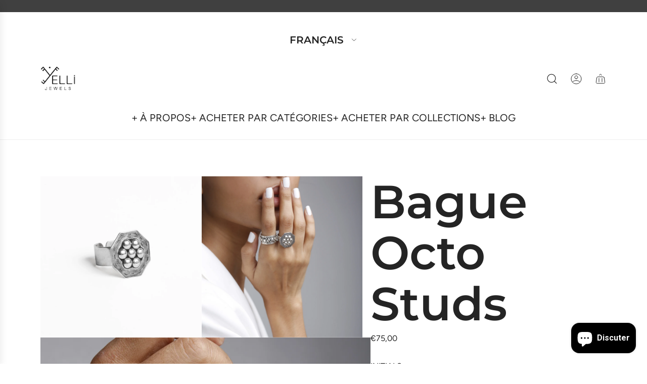

--- FILE ---
content_type: text/html; charset=utf-8
request_url: https://yellijewels.com/fr/products/octo-studs-ring
body_size: 62001
content:
<!doctype html>
<html class="js" lang="fr">
<head>
  <!-- Basic page needs ================================================== -->
  <meta charset="utf-8"><meta http-equiv="X-UA-Compatible" content="IE=edge"><link rel="preconnect" href="https://fonts.shopifycdn.com" crossorigin><link href="//yellijewels.com/cdn/shop/t/16/assets/swiper-bundle.min.css?v=127370101718424465871767614585" rel="stylesheet" type="text/css" media="all" />
  <link href="//yellijewels.com/cdn/shop/t/16/assets/photoswipe.min.css?v=165459975419098386681767614586" rel="stylesheet" type="text/css" media="all" />
  <link href="//yellijewels.com/cdn/shop/t/16/assets/theme.min.css?v=166772741481834274141767614587" rel="stylesheet" type="text/css" media="all" />
  <link href="//yellijewels.com/cdn/shop/t/16/assets/custom.css?v=102493421877365237651767614586" rel="stylesheet" type="text/css" media="all" />

  
    <link rel="shortcut icon" href="//yellijewels.com/cdn/shop/files/YELLI_JEWELS-01.png?crop=center&height=180&v=1613697675&width=180" type="image/png">
    <link rel="apple-touch-icon" sizes="180x180" href="//yellijewels.com/cdn/shop/files/YELLI_JEWELS-01.png?crop=center&height=180&v=1613697675&width=180">
    <link rel="apple-touch-icon-precomposed" sizes="180x180" href="//yellijewels.com/cdn/shop/files/YELLI_JEWELS-01.png?crop=center&height=180&v=1613697675&width=180">
    <link rel="icon" type="image/png" sizes="32x32" href="//yellijewels.com/cdn/shop/files/YELLI_JEWELS-01.png?crop=center&height=32&v=1613697675&width=32">
    <link rel="icon" type="image/png" sizes="194x194" href="//yellijewels.com/cdn/shop/files/YELLI_JEWELS-01.png?crop=center&height=194&v=1613697675&width=194">
    <link rel="icon" type="image/png" sizes="192x192" href="//yellijewels.com/cdn/shop/files/YELLI_JEWELS-01.png?crop=center&height=192&v=1613697675&width=192">
    <link rel="icon" type="image/png" sizes="16x16" href="//yellijewels.com/cdn/shop/files/YELLI_JEWELS-01.png?crop=center&height=16&v=1613697675&width=16">
  

    <link rel="preload" as="font" href="//yellijewels.com/cdn/fonts/montserrat/montserrat_n6.1326b3e84230700ef15b3a29fb520639977513e0.woff2" type="font/woff2" crossorigin>
    

    <link rel="preload" as="font" href="//yellijewels.com/cdn/fonts/figtree/figtree_n4.3c0838aba1701047e60be6a99a1b0a40ce9b8419.woff2" type="font/woff2" crossorigin>
    
<!-- Title and description ================================================== -->
  <title>
    Bague Octo Studs &ndash; YELLI JEWELS
  </title>

  
    <meta name="description" content="+ Description Authentique, intemporelle et universelle, à l&#39;image de la marque ; cette bague est à adopter au quotidien ! + Détails du produit Unisexe Bague octogonale avec des clous au milieu et ciselée sur les bords Tout est fait à la main argent 925 Largeur de l&#39;anneau : 1 cm Réglable Heures de travail : 3 Vos bijou">
  

  <!-- Helpers ================================================== -->
  <!-- /snippets/social-meta-tags.liquid -->


<meta property="og:site_name" content="YELLI JEWELS">
<meta property="og:url" content="https://yellijewels.com/fr/products/octo-studs-ring">
<meta property="og:title" content="Bague Octo Studs">
<meta property="og:type" content="product">
<meta property="og:description" content="+ Description Authentique, intemporelle et universelle, à l&#39;image de la marque ; cette bague est à adopter au quotidien ! + Détails du produit Unisexe Bague octogonale avec des clous au milieu et ciselée sur les bords Tout est fait à la main argent 925 Largeur de l&#39;anneau : 1 cm Réglable Heures de travail : 3 Vos bijou">

  <meta property="og:price:amount" content="75,00">
  <meta property="og:price:currency" content="EUR">

<meta property="og:image" content="http://yellijewels.com/cdn/shop/products/50f0776e-942b-4b52-837e-3bbe2ef798d7.jpg?v=1606862660"><meta property="og:image" content="http://yellijewels.com/cdn/shop/products/dcf5df79-2877-48a7-be1c-796a066f56ab.jpg?v=1606862660"><meta property="og:image" content="http://yellijewels.com/cdn/shop/products/U4A4750.jpg?v=1606862661">
<meta property="og:image:alt" content="Bague Octo Studs"><meta property="og:image:alt" content="Bague Octo Studs"><meta property="og:image:alt" content="Bague Octo Studs">
<meta property="og:image:secure_url" content="https://yellijewels.com/cdn/shop/products/50f0776e-942b-4b52-837e-3bbe2ef798d7.jpg?v=1606862660"><meta property="og:image:secure_url" content="https://yellijewels.com/cdn/shop/products/dcf5df79-2877-48a7-be1c-796a066f56ab.jpg?v=1606862660"><meta property="og:image:secure_url" content="https://yellijewels.com/cdn/shop/products/U4A4750.jpg?v=1606862661">


<meta name="x:card" content="summary_large_image">
<meta name="x:title" content="Bague Octo Studs">
<meta name="x:description" content="+ Description Authentique, intemporelle et universelle, à l&#39;image de la marque ; cette bague est à adopter au quotidien ! + Détails du produit Unisexe Bague octogonale avec des clous au milieu et ciselée sur les bords Tout est fait à la main argent 925 Largeur de l&#39;anneau : 1 cm Réglable Heures de travail : 3 Vos bijou">

  <link rel="canonical" href="https://yellijewels.com/fr/products/octo-studs-ring"/>
  <meta name="viewport" content="width=device-width, initial-scale=1, shrink-to-fit=no">
  <meta name="theme-color" content="rgba(36 36 36 / 1.0)">

  <!-- CSS ================================================== -->
  <style>
/*============================================================================
  #Typography
==============================================================================*/






@font-face {
  font-family: Montserrat;
  font-weight: 600;
  font-style: normal;
  font-display: swap;
  src: url("//yellijewels.com/cdn/fonts/montserrat/montserrat_n6.1326b3e84230700ef15b3a29fb520639977513e0.woff2") format("woff2"),
       url("//yellijewels.com/cdn/fonts/montserrat/montserrat_n6.652f051080eb14192330daceed8cd53dfdc5ead9.woff") format("woff");
}

@font-face {
  font-family: Figtree;
  font-weight: 400;
  font-style: normal;
  font-display: swap;
  src: url("//yellijewels.com/cdn/fonts/figtree/figtree_n4.3c0838aba1701047e60be6a99a1b0a40ce9b8419.woff2") format("woff2"),
       url("//yellijewels.com/cdn/fonts/figtree/figtree_n4.c0575d1db21fc3821f17fd6617d3dee552312137.woff") format("woff");
}


  @font-face {
  font-family: Montserrat;
  font-weight: 900;
  font-style: normal;
  font-display: swap;
  src: url("//yellijewels.com/cdn/fonts/montserrat/montserrat_n9.680ded1be351aa3bf3b3650ac5f6df485af8a07c.woff2") format("woff2"),
       url("//yellijewels.com/cdn/fonts/montserrat/montserrat_n9.0cc5aaeff26ef35c23b69a061997d78c9697a382.woff") format("woff");
}




  @font-face {
  font-family: Figtree;
  font-weight: 700;
  font-style: normal;
  font-display: swap;
  src: url("//yellijewels.com/cdn/fonts/figtree/figtree_n7.2fd9bfe01586148e644724096c9d75e8c7a90e55.woff2") format("woff2"),
       url("//yellijewels.com/cdn/fonts/figtree/figtree_n7.ea05de92d862f9594794ab281c4c3a67501ef5fc.woff") format("woff");
}




  @font-face {
  font-family: Figtree;
  font-weight: 400;
  font-style: italic;
  font-display: swap;
  src: url("//yellijewels.com/cdn/fonts/figtree/figtree_i4.89f7a4275c064845c304a4cf8a4a586060656db2.woff2") format("woff2"),
       url("//yellijewels.com/cdn/fonts/figtree/figtree_i4.6f955aaaafc55a22ffc1f32ecf3756859a5ad3e2.woff") format("woff");
}




  @font-face {
  font-family: Figtree;
  font-weight: 700;
  font-style: italic;
  font-display: swap;
  src: url("//yellijewels.com/cdn/fonts/figtree/figtree_i7.06add7096a6f2ab742e09ec7e498115904eda1fe.woff2") format("woff2"),
       url("//yellijewels.com/cdn/fonts/figtree/figtree_i7.ee584b5fcaccdbb5518c0228158941f8df81b101.woff") format("woff");
}









/*============================================================================
  #General Variables
==============================================================================*/

:root {

  --font-weight-normal: 400;
  --font-weight-bold: 700;
  --font-weight-header-bold: 900;

  --header-font-stack: Montserrat, sans-serif;
  --header-font-weight: 600;
  --header-font-style: normal;

  --header-font-case: uppercase;
  --header-font-size: 20;
  --header-font-size-px: 20px;

  --heading-spacing: 0.0em;
  --heading-font-case: normal;

  /* Heading Line Heights - Scale from base (h3) */
  --h1-line-height: 1.1;
  --h2-line-height: 1.15;
  --h3-line-height: 1.2;
  --h4-line-height: 1.25;
  --h5-line-height: 1.3;
  --h6-line-height: 1.35;

  /* Base heading line-height (for backwards compatibility) */
  --heading-line-height: 1.2;
  --heading-font-stack: FontDrop;

  --body-font-stack: Figtree, sans-serif;
  --body-font-weight: 400;
  --body-font-style: normal;

  --button-font-stack: Figtree, sans-serif;
  --button-font-weight: 400;
  --button-font-style: normal;

  --label-font-stack: Figtree, sans-serif;
  --label-font-weight: 400;
  --label-font-style: normal;
  --label-font-case: uppercase;
  --label-spacing: 0px;

  --navigation-font-stack: Montserrat, sans-serif;
  --navigation-font-weight: 600;
  --navigation-font-style: normal;
  --navigation-font-letter-spacing: 0px;

  --base-font-size-int: 16;
  --base-font-size: 16px;

  --body-font-size-12-to-em: 0.75em;
  --body-font-size-16-to-em: 1.0em;
  --body-font-size-22-to-em: 1.38em;
  --body-font-size-28-to-em: 1.75em;
  --body-font-size-36-to-em: 2.25em;

  /* Heading Sizes - Major Third Scale (1.25 ratio, base reference) */

  
  --h1-size: 92px;
  --h2-size: 73px;
  --h3-size: 59px;
  --h4-size: 47px;
  --h5-size: 38px;
  --h6-size: 30px;

  --h1-size-mobile: 53px;
  --h2-size-mobile: 43px;
  --h3-size-mobile: 34px;
  --h4-size-mobile: 27px;
  --h5-size-mobile: 22px;
  --h6-size-mobile: 18px;

  --sale-badge-color: rgba(36 36 36 / 1.0);
  --sold-out-badge-color: rgba(36 36 36 / 1.0);
  --custom-badge-color: rgba(36 36 36 / 1.0);
  --preorder-badge-color: rgba(36 36 36 / 1.0);
  --countdown-badge-color: rgba(36 36 36 / 1.0);
  --badge-font-color: rgba(255 255 255 / 1.0);
  
  
  --badge-top: 0;
  --badge-bottom: auto;
  --badge-left: 0;
  --badge-right: auto;

  --primary-btn-text-color: rgba(255 255 255 / 1.0);
  --primary-btn-text-color-opacity50: color-mix(in srgb, var(--primary-btn-text-color), transparent 50%);
  --primary-btn-bg-color: rgba(36 36 36 / 1.0);
  --primary-btn-bg-color-opacity50: color-mix(in srgb, var(--primary-btn-bg-color), transparent 50%);

  --button-text-case: none;
  --button-font-size: 12;
  --button-font-size-px: 12px;
  --button-text-spacing-px: 1px;

  
    --text-line-clamp: none;
  

  

  --text-color: rgba(36 36 36 / 1.0);
  --text-color-transparent05: color-mix(in srgb, var(--text-color), transparent 95%);
  --text-color-transparent10: color-mix(in srgb, var(--text-color), transparent 90%);
  --text-color-transparent15: color-mix(in srgb, var(--text-color), transparent 85%);
  --text-color-transparent25: color-mix(in srgb, var(--text-color), transparent 75%);
  --text-color-transparent30: color-mix(in srgb, var(--text-color), transparent 70%);
  --text-color-transparent40: color-mix(in srgb, var(--text-color), transparent 60%);
  --text-color-transparent50: color-mix(in srgb, var(--text-color), transparent 50%);
  --text-color-transparent5: color-mix(in srgb, var(--text-color), transparent 50%);
  --text-color-transparent6: color-mix(in srgb, var(--text-color), transparent 40%);
  --text-color-transparent7: color-mix(in srgb, var(--text-color), transparent 30%);
  --text-color-transparent8: color-mix(in srgb, var(--text-color), transparent 20%);

  
    --small-body-font-size: 14px;
  

  --link-color: rgba(36 36 36 / 1.0);
  --on-sale-color: rgba(36 36 36 / 1.0);

  --body-color: rgba(255 255 255 / 1.0);
  --body-color-darken10: #e6e6e6;
  --body-color-transparent00: color-mix(in srgb, var(--body-color), transparent 100%);
  --body-color-transparent40: color-mix(in srgb, var(--body-color), transparent 60%);
  --body-color-transparent50: color-mix(in srgb, var(--body-color), transparent 50%);
  --body-color-transparent90: color-mix(in srgb, var(--body-color), transparent 10%);

  --body-overlay-color: color-mix(in srgb, var(--body-color-darken10), transparent 30%);

  --body-secondary-color: rgba(255 255 255 / 1.0);
  --body-secondary-color-transparent00: color-mix(in srgb, var(--body-secondary-color), transparent 100%);
  --body-secondary-color-darken05: color-mix(in srgb, var(--body-secondary-color), transparent 95%);

  --color-primary-background: #fff;
  --color-primary-background-rgb: 255, 255, 255;
  --color-secondary-background: rgba(255 255 255 / 1.0);

  --border-color: rgba(36, 36, 36, 0.25);
  --link-border-color: color-mix(in srgb, var(--link-color), transparent 50%);
  --border-color-darken10: #0a0a0a;
  --view-in-space-button-background: #f2f2f2;

  --header-color: rgba(255 255 255 / 1.0);
  --header-color-darken5-filter: #f2f2f2;
  --header-color-darken5: color-mix(in srgb, var(--header-color-darken5-filter), transparent 0%);

  --header-border-color: rgba(238 238 238 / 1.0);

  --announcement-text-size: 13px;
  --announcement-text-spacing: 0px;

  --logo-font-size: 18px;

  --overlay-header-text-color: rgba(255 255 255 / 1.0);
  --nav-text-color: rgba(36 36 36 / 1.0);
  --nav-text-color-transparent5: color-mix(in srgb, var(--nav-text-color), transparent 95%);
  --nav-text-color-transparent10: color-mix(in srgb, var(--nav-text-color), transparent 90%);
  --nav-text-color-transparent30: color-mix(in srgb, var(--nav-text-color), transparent 70%);
  --nav-text-color-transparent50: color-mix(in srgb, var(--nav-text-color), transparent 50%);

  --nav-text-hover: rgba(190 190 190 / 1.0);

  --color-scheme-light-background: rgba(36 36 36 / 1.0);
  --color-scheme-light-background-transparent40: color-mix(in srgb, var(--color-scheme-light-background), transparent 60%);
  --color-scheme-light-background-transparent50: color-mix(in srgb, var(--color-scheme-light-background), transparent 50%);
  --color-scheme-light-background-rgb: 36, 36, 36;

  --color-scheme-light-text: rgba(255 255 255 / 1.0);
  --color-scheme-light-text-transparent10: color-mix(in srgb, var(--color-scheme-light-text), transparent 90%);
  --color-scheme-light-text-transparent25: color-mix(in srgb, var(--color-scheme-light-text), transparent 75%);
  --color-scheme-light-text-transparent40: color-mix(in srgb, var(--color-scheme-light-text), transparent 60%);
  --color-scheme-light-text-transparent50: color-mix(in srgb, var(--color-scheme-light-text), transparent 50%);
  --color-scheme-light-text-transparent60: color-mix(in srgb, var(--color-scheme-light-text), transparent 40%);
  --color-scheme-light-text-transparent80: color-mix(in srgb, var(--color-scheme-light-text), transparent 20%);

  --color-scheme-feature-background: rgba(36 36 36 / 1.0);
  --color-scheme-feature-background-transparent40: color-mix(in srgb, var(--color-scheme-feature-background), transparent 60%);
  --color-scheme-feature-background-transparent50: color-mix(in srgb, var(--color-scheme-feature-background), transparent 50%);
  --color-scheme-feature-background-rgb: 36, 36, 36;

  --color-scheme-feature-text: rgba(255 255 255 / 1.0);
  --color-scheme-feature-text-transparent10: color-mix(in srgb, var(--color-scheme-feature-text), transparent 90%);
  --color-scheme-feature-text-transparent25: color-mix(in srgb, var(--color-scheme-feature-text), transparent 75%);
  --color-scheme-feature-text-transparent40: color-mix(in srgb, var(--color-scheme-feature-text), transparent 60%);
  --color-scheme-feature-text-transparent50: color-mix(in srgb, var(--color-scheme-feature-text), transparent 50%);
  --color-scheme-feature-text-transparent60: color-mix(in srgb, var(--color-scheme-feature-text), transparent 40%);
  --color-scheme-feature-text-transparent80: color-mix(in srgb, var(--color-scheme-feature-text), transparent 20%);

  --homepage-sections-accent-secondary-color-transparent60: color-mix(in srgb, var(--color-scheme-feature-text), transparent 40%);

  --color-scheme-dark-background: rgba(255 255 255 / 1.0);
  --color-scheme-dark-background-transparent40: color-mix(in srgb, var(--color-scheme-dark-background), transparent 60%);
  --color-scheme-dark-background-transparent50: color-mix(in srgb, var(--color-scheme-dark-background), transparent 50%);
  --color-scheme-dark-background-rgb: 255, 255, 255;

  --color-scheme-dark-text: rgba(36 36 36 / 1.0);
  --color-scheme-dark-text-transparent10: color-mix(in srgb, var(--color-scheme-dark-text), transparent 90%);
  --color-scheme-dark-text-transparent25: color-mix(in srgb, var(--color-scheme-dark-text), transparent 75%);
  --color-scheme-dark-text-transparent40: color-mix(in srgb, var(--color-scheme-dark-text), transparent 60%);
  --color-scheme-dark-text-transparent50: color-mix(in srgb, var(--color-scheme-dark-text), transparent 50%);
  --color-scheme-dark-text-transparent60: color-mix(in srgb, var(--color-scheme-dark-text), transparent 40%);
  --color-scheme-dark-text-transparent80: color-mix(in srgb, var(--color-scheme-dark-text), transparent 20%);

  --filter-bg-color: rgba(36, 36, 36, 0.1);

  --menu-drawer-color: rgba(255 255 255 / 1.0);
  --menu-drawer-text-color: rgba(36 36 36 / 1.0);
  --menu-drawer-text-color-transparent10: color-mix(in srgb, var(--menu-drawer-text-color), transparent 90%);
  --menu-drawer-text-color-transparent30: color-mix(in srgb, var(--menu-drawer-text-color), transparent 70%);
  --menu-drawer-border-color: color-mix(in srgb, var(--menu-drawer-text-color), transparent 75%);
  --menu-drawer-text-hover-color: rgba(159 159 159 / 1.0);

  --cart-drawer-color: rgba(255 255 255 / 1.0);
  --cart-drawer-color-transparent50: color-mix(in srgb, var(--cart-drawer-color), transparent 50%);
  --cart-drawer-text-color: rgba(36 36 36 / 1.0);
  --cart-drawer-text-color-transparent10: color-mix(in srgb, var(--cart-drawer-text-color), transparent 90%);
  --cart-drawer-text-color-transparent25: color-mix(in srgb, var(--cart-drawer-text-color), transparent 75%);
  --cart-drawer-text-color-transparent40: color-mix(in srgb, var(--cart-drawer-text-color), transparent 60%);
  --cart-drawer-text-color-transparent50: color-mix(in srgb, var(--cart-drawer-text-color), transparent 50%);
  --cart-drawer-text-color-transparent70: color-mix(in srgb, var(--cart-drawer-text-color), transparent 30%);
  --cart-drawer-border-color: color-mix(in srgb, var(--cart-drawer-text-color), transparent 75%);

  --success-color: #28a745;
  --error-color: #DC3545;
  --warning-color: #EB9247;

  /* Shop Pay Installments variables */
  --color-body: rgba(255 255 255 / 1.0);
  --color-bg: rgba(255 255 255 / 1.0);

  /* Checkbox */
  --checkbox-size: 16px;
  --inline-icon-size: 16px;
  --line-height-base: 1.6;

  /* Grid spacing */
  --grid-spacing: 16px;
  
    --grid-spacing-tight: 10px;
    --grid-spacing-loose: 16px;
  

  /* Border radius */
  --block-border-radius: 0;
  --input-border-radius: 0;
  --thumbnail-border-radius: 0;
  --badge-border-radius: 0;
  

  --swatch-border-radius: 0;
  

  --card-swatch-size: 20px;
}
</style>

  <style data-shopify>
    *,
    *::before,
    *::after {
      box-sizing: inherit;
    }

    html {
      box-sizing: border-box;
      background-color: var(--body-color);
      height: 100%;
      margin: 0;
    }

    body {
      background-color: var(--body-color);
      min-height: 100%;
      margin: 0;
      display: grid;
      grid-template-rows: auto auto 1fr auto;
      grid-template-columns: 100%;
      overflow-x: hidden;
    }

    .sr-only {
      position: absolute;
      width: 1px;
      height: 1px;
      padding: 0;
      margin: -1px;
      overflow: hidden;
      clip: rect(0, 0, 0, 0);
      border: 0;
    }

    .sr-only-focusable:active, .sr-only-focusable:focus {
      position: static;
      width: auto;
      height: auto;
      margin: 0;
      overflow: visible;
      clip: auto;
    }
  </style>

  <!-- Header hook for plugins ================================================== -->
  <script>window.performance && window.performance.mark && window.performance.mark('shopify.content_for_header.start');</script><meta name="google-site-verification" content="lm3Z2ldTkLqOf1e36wbtT8_FH2Empc6W0LA15iLiwY8">
<meta name="google-site-verification" content="wHmRYl92xlDjM1BXrkjGsTXrlGW0b0RgOxfOOdi-fdc">
<meta id="shopify-digital-wallet" name="shopify-digital-wallet" content="/2031222895/digital_wallets/dialog">
<link rel="alternate" hreflang="x-default" href="https://yellijewels.com/products/octo-studs-ring">
<link rel="alternate" hreflang="en" href="https://yellijewels.com/products/octo-studs-ring">
<link rel="alternate" hreflang="fr" href="https://yellijewels.com/fr/products/octo-studs-ring">
<link rel="alternate" type="application/json+oembed" href="https://yellijewels.com/fr/products/octo-studs-ring.oembed">
<script async="async" src="/checkouts/internal/preloads.js?locale=fr-MA"></script>
<script id="shopify-features" type="application/json">{"accessToken":"0904f6aac0a473b7c59ec9b3ef6bbb88","betas":["rich-media-storefront-analytics"],"domain":"yellijewels.com","predictiveSearch":true,"shopId":2031222895,"locale":"fr"}</script>
<script>var Shopify = Shopify || {};
Shopify.shop = "yelli-jewels.myshopify.com";
Shopify.locale = "fr";
Shopify.currency = {"active":"EUR","rate":"1.0"};
Shopify.country = "MA";
Shopify.theme = {"name":"Copie mise à jour de Envy 2025","id":188135473529,"schema_name":"Envy","schema_version":"36.0.0","theme_store_id":411,"role":"main"};
Shopify.theme.handle = "null";
Shopify.theme.style = {"id":null,"handle":null};
Shopify.cdnHost = "yellijewels.com/cdn";
Shopify.routes = Shopify.routes || {};
Shopify.routes.root = "/fr/";</script>
<script type="module">!function(o){(o.Shopify=o.Shopify||{}).modules=!0}(window);</script>
<script>!function(o){function n(){var o=[];function n(){o.push(Array.prototype.slice.apply(arguments))}return n.q=o,n}var t=o.Shopify=o.Shopify||{};t.loadFeatures=n(),t.autoloadFeatures=n()}(window);</script>
<script id="shop-js-analytics" type="application/json">{"pageType":"product"}</script>
<script defer="defer" async type="module" src="//yellijewels.com/cdn/shopifycloud/shop-js/modules/v2/client.init-shop-cart-sync_C7zOiP7n.fr.esm.js"></script>
<script defer="defer" async type="module" src="//yellijewels.com/cdn/shopifycloud/shop-js/modules/v2/chunk.common_CSlijhlg.esm.js"></script>
<script type="module">
  await import("//yellijewels.com/cdn/shopifycloud/shop-js/modules/v2/client.init-shop-cart-sync_C7zOiP7n.fr.esm.js");
await import("//yellijewels.com/cdn/shopifycloud/shop-js/modules/v2/chunk.common_CSlijhlg.esm.js");

  window.Shopify.SignInWithShop?.initShopCartSync?.({"fedCMEnabled":true,"windoidEnabled":true});

</script>
<script>(function() {
  var isLoaded = false;
  function asyncLoad() {
    if (isLoaded) return;
    isLoaded = true;
    var urls = ["https:\/\/getbutton.io\/shopify\/widget\/2031222895.js?v=1579612929\u0026shop=yelli-jewels.myshopify.com","https:\/\/cdn.shopify.com\/s\/files\/1\/0020\/3122\/2895\/t\/7\/assets\/clever_adwords_global_tag.js?shop=yelli-jewels.myshopify.com","\/\/cdn.shopify.com\/proxy\/b593a97ca131755765685e80309fa55709b6feb78328cbac0125524bebfef05a\/forms-akamai.smsbump.com\/779912\/form_295133.js?ver=1749560881\u0026shop=yelli-jewels.myshopify.com\u0026sp-cache-control=cHVibGljLCBtYXgtYWdlPTkwMA"];
    for (var i = 0; i < urls.length; i++) {
      var s = document.createElement('script');
      s.type = 'text/javascript';
      s.async = true;
      s.src = urls[i];
      var x = document.getElementsByTagName('script')[0];
      x.parentNode.insertBefore(s, x);
    }
  };
  if(window.attachEvent) {
    window.attachEvent('onload', asyncLoad);
  } else {
    window.addEventListener('load', asyncLoad, false);
  }
})();</script>
<script id="__st">var __st={"a":2031222895,"offset":3600,"reqid":"2bd533c1-59a8-4d24-a8a9-b55cfb0e684a-1768545693","pageurl":"yellijewels.com\/fr\/products\/octo-studs-ring","u":"0593075572f2","p":"product","rtyp":"product","rid":4596787380335};</script>
<script>window.ShopifyPaypalV4VisibilityTracking = true;</script>
<script id="captcha-bootstrap">!function(){'use strict';const t='contact',e='account',n='new_comment',o=[[t,t],['blogs',n],['comments',n],[t,'customer']],c=[[e,'customer_login'],[e,'guest_login'],[e,'recover_customer_password'],[e,'create_customer']],r=t=>t.map((([t,e])=>`form[action*='/${t}']:not([data-nocaptcha='true']) input[name='form_type'][value='${e}']`)).join(','),a=t=>()=>t?[...document.querySelectorAll(t)].map((t=>t.form)):[];function s(){const t=[...o],e=r(t);return a(e)}const i='password',u='form_key',d=['recaptcha-v3-token','g-recaptcha-response','h-captcha-response',i],f=()=>{try{return window.sessionStorage}catch{return}},m='__shopify_v',_=t=>t.elements[u];function p(t,e,n=!1){try{const o=window.sessionStorage,c=JSON.parse(o.getItem(e)),{data:r}=function(t){const{data:e,action:n}=t;return t[m]||n?{data:e,action:n}:{data:t,action:n}}(c);for(const[e,n]of Object.entries(r))t.elements[e]&&(t.elements[e].value=n);n&&o.removeItem(e)}catch(o){console.error('form repopulation failed',{error:o})}}const l='form_type',E='cptcha';function T(t){t.dataset[E]=!0}const w=window,h=w.document,L='Shopify',v='ce_forms',y='captcha';let A=!1;((t,e)=>{const n=(g='f06e6c50-85a8-45c8-87d0-21a2b65856fe',I='https://cdn.shopify.com/shopifycloud/storefront-forms-hcaptcha/ce_storefront_forms_captcha_hcaptcha.v1.5.2.iife.js',D={infoText:'Protégé par hCaptcha',privacyText:'Confidentialité',termsText:'Conditions'},(t,e,n)=>{const o=w[L][v],c=o.bindForm;if(c)return c(t,g,e,D).then(n);var r;o.q.push([[t,g,e,D],n]),r=I,A||(h.body.append(Object.assign(h.createElement('script'),{id:'captcha-provider',async:!0,src:r})),A=!0)});var g,I,D;w[L]=w[L]||{},w[L][v]=w[L][v]||{},w[L][v].q=[],w[L][y]=w[L][y]||{},w[L][y].protect=function(t,e){n(t,void 0,e),T(t)},Object.freeze(w[L][y]),function(t,e,n,w,h,L){const[v,y,A,g]=function(t,e,n){const i=e?o:[],u=t?c:[],d=[...i,...u],f=r(d),m=r(i),_=r(d.filter((([t,e])=>n.includes(e))));return[a(f),a(m),a(_),s()]}(w,h,L),I=t=>{const e=t.target;return e instanceof HTMLFormElement?e:e&&e.form},D=t=>v().includes(t);t.addEventListener('submit',(t=>{const e=I(t);if(!e)return;const n=D(e)&&!e.dataset.hcaptchaBound&&!e.dataset.recaptchaBound,o=_(e),c=g().includes(e)&&(!o||!o.value);(n||c)&&t.preventDefault(),c&&!n&&(function(t){try{if(!f())return;!function(t){const e=f();if(!e)return;const n=_(t);if(!n)return;const o=n.value;o&&e.removeItem(o)}(t);const e=Array.from(Array(32),(()=>Math.random().toString(36)[2])).join('');!function(t,e){_(t)||t.append(Object.assign(document.createElement('input'),{type:'hidden',name:u})),t.elements[u].value=e}(t,e),function(t,e){const n=f();if(!n)return;const o=[...t.querySelectorAll(`input[type='${i}']`)].map((({name:t})=>t)),c=[...d,...o],r={};for(const[a,s]of new FormData(t).entries())c.includes(a)||(r[a]=s);n.setItem(e,JSON.stringify({[m]:1,action:t.action,data:r}))}(t,e)}catch(e){console.error('failed to persist form',e)}}(e),e.submit())}));const S=(t,e)=>{t&&!t.dataset[E]&&(n(t,e.some((e=>e===t))),T(t))};for(const o of['focusin','change'])t.addEventListener(o,(t=>{const e=I(t);D(e)&&S(e,y())}));const B=e.get('form_key'),M=e.get(l),P=B&&M;t.addEventListener('DOMContentLoaded',(()=>{const t=y();if(P)for(const e of t)e.elements[l].value===M&&p(e,B);[...new Set([...A(),...v().filter((t=>'true'===t.dataset.shopifyCaptcha))])].forEach((e=>S(e,t)))}))}(h,new URLSearchParams(w.location.search),n,t,e,['guest_login'])})(!0,!1)}();</script>
<script integrity="sha256-4kQ18oKyAcykRKYeNunJcIwy7WH5gtpwJnB7kiuLZ1E=" data-source-attribution="shopify.loadfeatures" defer="defer" src="//yellijewels.com/cdn/shopifycloud/storefront/assets/storefront/load_feature-a0a9edcb.js" crossorigin="anonymous"></script>
<script data-source-attribution="shopify.dynamic_checkout.dynamic.init">var Shopify=Shopify||{};Shopify.PaymentButton=Shopify.PaymentButton||{isStorefrontPortableWallets:!0,init:function(){window.Shopify.PaymentButton.init=function(){};var t=document.createElement("script");t.src="https://yellijewels.com/cdn/shopifycloud/portable-wallets/latest/portable-wallets.fr.js",t.type="module",document.head.appendChild(t)}};
</script>
<script data-source-attribution="shopify.dynamic_checkout.buyer_consent">
  function portableWalletsHideBuyerConsent(e){var t=document.getElementById("shopify-buyer-consent"),n=document.getElementById("shopify-subscription-policy-button");t&&n&&(t.classList.add("hidden"),t.setAttribute("aria-hidden","true"),n.removeEventListener("click",e))}function portableWalletsShowBuyerConsent(e){var t=document.getElementById("shopify-buyer-consent"),n=document.getElementById("shopify-subscription-policy-button");t&&n&&(t.classList.remove("hidden"),t.removeAttribute("aria-hidden"),n.addEventListener("click",e))}window.Shopify?.PaymentButton&&(window.Shopify.PaymentButton.hideBuyerConsent=portableWalletsHideBuyerConsent,window.Shopify.PaymentButton.showBuyerConsent=portableWalletsShowBuyerConsent);
</script>
<script>
  function portableWalletsCleanup(e){e&&e.src&&console.error("Failed to load portable wallets script "+e.src);var t=document.querySelectorAll("shopify-accelerated-checkout .shopify-payment-button__skeleton, shopify-accelerated-checkout-cart .wallet-cart-button__skeleton"),e=document.getElementById("shopify-buyer-consent");for(let e=0;e<t.length;e++)t[e].remove();e&&e.remove()}function portableWalletsNotLoadedAsModule(e){e instanceof ErrorEvent&&"string"==typeof e.message&&e.message.includes("import.meta")&&"string"==typeof e.filename&&e.filename.includes("portable-wallets")&&(window.removeEventListener("error",portableWalletsNotLoadedAsModule),window.Shopify.PaymentButton.failedToLoad=e,"loading"===document.readyState?document.addEventListener("DOMContentLoaded",window.Shopify.PaymentButton.init):window.Shopify.PaymentButton.init())}window.addEventListener("error",portableWalletsNotLoadedAsModule);
</script>

<script type="module" src="https://yellijewels.com/cdn/shopifycloud/portable-wallets/latest/portable-wallets.fr.js" onError="portableWalletsCleanup(this)" crossorigin="anonymous"></script>
<script nomodule>
  document.addEventListener("DOMContentLoaded", portableWalletsCleanup);
</script>

<link id="shopify-accelerated-checkout-styles" rel="stylesheet" media="screen" href="https://yellijewels.com/cdn/shopifycloud/portable-wallets/latest/accelerated-checkout-backwards-compat.css" crossorigin="anonymous">
<style id="shopify-accelerated-checkout-cart">
        #shopify-buyer-consent {
  margin-top: 1em;
  display: inline-block;
  width: 100%;
}

#shopify-buyer-consent.hidden {
  display: none;
}

#shopify-subscription-policy-button {
  background: none;
  border: none;
  padding: 0;
  text-decoration: underline;
  font-size: inherit;
  cursor: pointer;
}

#shopify-subscription-policy-button::before {
  box-shadow: none;
}

      </style>

<script>window.performance && window.performance.mark && window.performance.mark('shopify.content_for_header.end');</script>

  <script defer src="//yellijewels.com/cdn/shop/t/16/assets/eventBus.js?v=100401504747444416941767614587"></script>

  <script type="text/javascript">
		window.wetheme = {
			name: 'Flow',
			webcomponentRegistry: {
        registry: {},
				checkScriptLoaded: function(key) {
					return window.wetheme.webcomponentRegistry.registry[key] ? true : false
				},
        register: function(registration) {
            if(!window.wetheme.webcomponentRegistry.checkScriptLoaded(registration.key)) {
              window.wetheme.webcomponentRegistry.registry[registration.key] = registration
            }
        }
      }
    };
	</script>

  

  
<!-- BEGIN app block: shopify://apps/judge-me-reviews/blocks/judgeme_core/61ccd3b1-a9f2-4160-9fe9-4fec8413e5d8 --><!-- Start of Judge.me Core -->






<link rel="dns-prefetch" href="https://cdnwidget.judge.me">
<link rel="dns-prefetch" href="https://cdn.judge.me">
<link rel="dns-prefetch" href="https://cdn1.judge.me">
<link rel="dns-prefetch" href="https://api.judge.me">

<script data-cfasync='false' class='jdgm-settings-script'>window.jdgmSettings={"pagination":5,"disable_web_reviews":false,"badge_no_review_text":"No reviews","badge_n_reviews_text":"{{ n }} review/reviews","hide_badge_preview_if_no_reviews":true,"badge_hide_text":false,"enforce_center_preview_badge":false,"widget_title":"Customer Reviews","widget_open_form_text":"Write a review","widget_close_form_text":"Cancel review","widget_refresh_page_text":"Refresh page","widget_summary_text":"Based on {{ number_of_reviews }} review/reviews","widget_no_review_text":"Be the first to write a review","widget_name_field_text":"Display name","widget_verified_name_field_text":"Verified Name (public)","widget_name_placeholder_text":"Display name","widget_required_field_error_text":"This field is required.","widget_email_field_text":"Email address","widget_verified_email_field_text":"Verified Email (private, can not be edited)","widget_email_placeholder_text":"Your email address","widget_email_field_error_text":"Please enter a valid email address.","widget_rating_field_text":"Rating","widget_review_title_field_text":"Review Title","widget_review_title_placeholder_text":"Give your review a title","widget_review_body_field_text":"Review content","widget_review_body_placeholder_text":"Start writing here...","widget_pictures_field_text":"Picture/Video (optional)","widget_submit_review_text":"Submit Review","widget_submit_verified_review_text":"Submit Verified Review","widget_submit_success_msg_with_auto_publish":"Thank you! Please refresh the page in a few moments to see your review. You can remove or edit your review by logging into \u003ca href='https://judge.me/login' target='_blank' rel='nofollow noopener'\u003eJudge.me\u003c/a\u003e","widget_submit_success_msg_no_auto_publish":"Thank you! Your review will be published as soon as it is approved by the shop admin. You can remove or edit your review by logging into \u003ca href='https://judge.me/login' target='_blank' rel='nofollow noopener'\u003eJudge.me\u003c/a\u003e","widget_show_default_reviews_out_of_total_text":"Showing {{ n_reviews_shown }} out of {{ n_reviews }} reviews.","widget_show_all_link_text":"Show all","widget_show_less_link_text":"Show less","widget_author_said_text":"{{ reviewer_name }} said:","widget_days_text":"{{ n }} days ago","widget_weeks_text":"{{ n }} week/weeks ago","widget_months_text":"{{ n }} month/months ago","widget_years_text":"{{ n }} year/years ago","widget_yesterday_text":"Yesterday","widget_today_text":"Today","widget_replied_text":"\u003e\u003e {{ shop_name }} replied:","widget_read_more_text":"Read more","widget_reviewer_name_as_initial":"","widget_rating_filter_color":"#fbcd0a","widget_rating_filter_see_all_text":"See all reviews","widget_sorting_most_recent_text":"Most Recent","widget_sorting_highest_rating_text":"Highest Rating","widget_sorting_lowest_rating_text":"Lowest Rating","widget_sorting_with_pictures_text":"Only Pictures","widget_sorting_most_helpful_text":"Most Helpful","widget_open_question_form_text":"Ask a question","widget_reviews_subtab_text":"Reviews","widget_questions_subtab_text":"Questions","widget_question_label_text":"Question","widget_answer_label_text":"Answer","widget_question_placeholder_text":"Write your question here","widget_submit_question_text":"Submit Question","widget_question_submit_success_text":"Thank you for your question! We will notify you once it gets answered.","verified_badge_text":"Verified","verified_badge_bg_color":"","verified_badge_text_color":"","verified_badge_placement":"left-of-reviewer-name","widget_review_max_height":"","widget_hide_border":false,"widget_social_share":false,"widget_thumb":false,"widget_review_location_show":false,"widget_location_format":"","all_reviews_include_out_of_store_products":true,"all_reviews_out_of_store_text":"(out of store)","all_reviews_pagination":100,"all_reviews_product_name_prefix_text":"about","enable_review_pictures":true,"enable_question_anwser":false,"widget_theme":"default","review_date_format":"mm/dd/yyyy","default_sort_method":"most-recent","widget_product_reviews_subtab_text":"Product Reviews","widget_shop_reviews_subtab_text":"Shop Reviews","widget_other_products_reviews_text":"Reviews for other products","widget_store_reviews_subtab_text":"Store reviews","widget_no_store_reviews_text":"This store hasn't received any reviews yet","widget_web_restriction_product_reviews_text":"This product hasn't received any reviews yet","widget_no_items_text":"No items found","widget_show_more_text":"Show more","widget_write_a_store_review_text":"Write a Store Review","widget_other_languages_heading":"Reviews in Other Languages","widget_translate_review_text":"Translate review to {{ language }}","widget_translating_review_text":"Translating...","widget_show_original_translation_text":"Show original ({{ language }})","widget_translate_review_failed_text":"Review couldn't be translated.","widget_translate_review_retry_text":"Retry","widget_translate_review_try_again_later_text":"Try again later","show_product_url_for_grouped_product":false,"widget_sorting_pictures_first_text":"Pictures First","show_pictures_on_all_rev_page_mobile":false,"show_pictures_on_all_rev_page_desktop":false,"floating_tab_hide_mobile_install_preference":false,"floating_tab_button_name":"★ Reviews","floating_tab_title":"Let customers speak for us","floating_tab_button_color":"","floating_tab_button_background_color":"","floating_tab_url":"","floating_tab_url_enabled":false,"floating_tab_tab_style":"text","all_reviews_text_badge_text":"Customers rate us {{ shop.metafields.judgeme.all_reviews_rating | round: 1 }}/5 based on {{ shop.metafields.judgeme.all_reviews_count }} reviews.","all_reviews_text_badge_text_branded_style":"{{ shop.metafields.judgeme.all_reviews_rating | round: 1 }} out of 5 stars based on {{ shop.metafields.judgeme.all_reviews_count }} reviews","is_all_reviews_text_badge_a_link":false,"show_stars_for_all_reviews_text_badge":false,"all_reviews_text_badge_url":"","all_reviews_text_style":"branded","all_reviews_text_color_style":"judgeme_brand_color","all_reviews_text_color":"#108474","all_reviews_text_show_jm_brand":true,"featured_carousel_show_header":true,"featured_carousel_title":"Let customers speak for us","testimonials_carousel_title":"Customers are saying","videos_carousel_title":"Real customer stories","cards_carousel_title":"Customers are saying","featured_carousel_count_text":"from {{ n }} reviews","featured_carousel_add_link_to_all_reviews_page":false,"featured_carousel_url":"","featured_carousel_show_images":true,"featured_carousel_autoslide_interval":5,"featured_carousel_arrows_on_the_sides":false,"featured_carousel_height":250,"featured_carousel_width":80,"featured_carousel_image_size":0,"featured_carousel_image_height":250,"featured_carousel_arrow_color":"#eeeeee","verified_count_badge_style":"branded","verified_count_badge_orientation":"horizontal","verified_count_badge_color_style":"judgeme_brand_color","verified_count_badge_color":"#108474","is_verified_count_badge_a_link":false,"verified_count_badge_url":"","verified_count_badge_show_jm_brand":true,"widget_rating_preset_default":5,"widget_first_sub_tab":"product-reviews","widget_show_histogram":true,"widget_histogram_use_custom_color":false,"widget_pagination_use_custom_color":false,"widget_star_use_custom_color":false,"widget_verified_badge_use_custom_color":false,"widget_write_review_use_custom_color":false,"picture_reminder_submit_button":"Upload Pictures","enable_review_videos":false,"mute_video_by_default":false,"widget_sorting_videos_first_text":"Videos First","widget_review_pending_text":"Pending","featured_carousel_items_for_large_screen":3,"social_share_options_order":"Facebook,Twitter","remove_microdata_snippet":false,"disable_json_ld":false,"enable_json_ld_products":false,"preview_badge_show_question_text":false,"preview_badge_no_question_text":"No questions","preview_badge_n_question_text":"{{ number_of_questions }} question/questions","qa_badge_show_icon":false,"qa_badge_position":"same-row","remove_judgeme_branding":false,"widget_add_search_bar":false,"widget_search_bar_placeholder":"Search","widget_sorting_verified_only_text":"Verified only","featured_carousel_theme":"default","featured_carousel_show_rating":true,"featured_carousel_show_title":true,"featured_carousel_show_body":true,"featured_carousel_show_date":false,"featured_carousel_show_reviewer":true,"featured_carousel_show_product":false,"featured_carousel_header_background_color":"#108474","featured_carousel_header_text_color":"#ffffff","featured_carousel_name_product_separator":"reviewed","featured_carousel_full_star_background":"#108474","featured_carousel_empty_star_background":"#dadada","featured_carousel_vertical_theme_background":"#f9fafb","featured_carousel_verified_badge_enable":true,"featured_carousel_verified_badge_color":"#108474","featured_carousel_border_style":"round","featured_carousel_review_line_length_limit":3,"featured_carousel_more_reviews_button_text":"Read more reviews","featured_carousel_view_product_button_text":"View product","all_reviews_page_load_reviews_on":"scroll","all_reviews_page_load_more_text":"Load More Reviews","disable_fb_tab_reviews":false,"enable_ajax_cdn_cache":false,"widget_advanced_speed_features":5,"widget_public_name_text":"displayed publicly like","default_reviewer_name":"John Smith","default_reviewer_name_has_non_latin":true,"widget_reviewer_anonymous":"Anonymous","medals_widget_title":"Judge.me Review Medals","medals_widget_background_color":"#f9fafb","medals_widget_position":"footer_all_pages","medals_widget_border_color":"#f9fafb","medals_widget_verified_text_position":"left","medals_widget_use_monochromatic_version":false,"medals_widget_elements_color":"#108474","show_reviewer_avatar":true,"widget_invalid_yt_video_url_error_text":"Not a YouTube video URL","widget_max_length_field_error_text":"Please enter no more than {0} characters.","widget_show_country_flag":false,"widget_show_collected_via_shop_app":true,"widget_verified_by_shop_badge_style":"light","widget_verified_by_shop_text":"Verified by Shop","widget_show_photo_gallery":false,"widget_load_with_code_splitting":true,"widget_ugc_install_preference":false,"widget_ugc_title":"Made by us, Shared by you","widget_ugc_subtitle":"Tag us to see your picture featured in our page","widget_ugc_arrows_color":"#ffffff","widget_ugc_primary_button_text":"Buy Now","widget_ugc_primary_button_background_color":"#108474","widget_ugc_primary_button_text_color":"#ffffff","widget_ugc_primary_button_border_width":"0","widget_ugc_primary_button_border_style":"none","widget_ugc_primary_button_border_color":"#108474","widget_ugc_primary_button_border_radius":"25","widget_ugc_secondary_button_text":"Load More","widget_ugc_secondary_button_background_color":"#ffffff","widget_ugc_secondary_button_text_color":"#108474","widget_ugc_secondary_button_border_width":"2","widget_ugc_secondary_button_border_style":"solid","widget_ugc_secondary_button_border_color":"#108474","widget_ugc_secondary_button_border_radius":"25","widget_ugc_reviews_button_text":"View Reviews","widget_ugc_reviews_button_background_color":"#ffffff","widget_ugc_reviews_button_text_color":"#108474","widget_ugc_reviews_button_border_width":"2","widget_ugc_reviews_button_border_style":"solid","widget_ugc_reviews_button_border_color":"#108474","widget_ugc_reviews_button_border_radius":"25","widget_ugc_reviews_button_link_to":"judgeme-reviews-page","widget_ugc_show_post_date":true,"widget_ugc_max_width":"800","widget_rating_metafield_value_type":true,"widget_primary_color":"#108474","widget_enable_secondary_color":false,"widget_secondary_color":"#edf5f5","widget_summary_average_rating_text":"{{ average_rating }} out of 5","widget_media_grid_title":"Customer photos \u0026 videos","widget_media_grid_see_more_text":"See more","widget_round_style":false,"widget_show_product_medals":true,"widget_verified_by_judgeme_text":"Verified by Judge.me","widget_show_store_medals":true,"widget_verified_by_judgeme_text_in_store_medals":"Verified by Judge.me","widget_media_field_exceed_quantity_message":"Sorry, we can only accept {{ max_media }} for one review.","widget_media_field_exceed_limit_message":"{{ file_name }} is too large, please select a {{ media_type }} less than {{ size_limit }}MB.","widget_review_submitted_text":"Review Submitted!","widget_question_submitted_text":"Question Submitted!","widget_close_form_text_question":"Cancel","widget_write_your_answer_here_text":"Write your answer here","widget_enabled_branded_link":true,"widget_show_collected_by_judgeme":true,"widget_reviewer_name_color":"","widget_write_review_text_color":"","widget_write_review_bg_color":"","widget_collected_by_judgeme_text":"collected by Judge.me","widget_pagination_type":"standard","widget_load_more_text":"Load More","widget_load_more_color":"#108474","widget_full_review_text":"Full Review","widget_read_more_reviews_text":"Read More Reviews","widget_read_questions_text":"Read Questions","widget_questions_and_answers_text":"Questions \u0026 Answers","widget_verified_by_text":"Verified by","widget_verified_text":"Verified","widget_number_of_reviews_text":"{{ number_of_reviews }} reviews","widget_back_button_text":"Back","widget_next_button_text":"Next","widget_custom_forms_filter_button":"Filters","custom_forms_style":"horizontal","widget_show_review_information":false,"how_reviews_are_collected":"How reviews are collected?","widget_show_review_keywords":false,"widget_gdpr_statement":"How we use your data: We'll only contact you about the review you left, and only if necessary. By submitting your review, you agree to Judge.me's \u003ca href='https://judge.me/terms' target='_blank' rel='nofollow noopener'\u003eterms\u003c/a\u003e, \u003ca href='https://judge.me/privacy' target='_blank' rel='nofollow noopener'\u003eprivacy\u003c/a\u003e and \u003ca href='https://judge.me/content-policy' target='_blank' rel='nofollow noopener'\u003econtent\u003c/a\u003e policies.","widget_multilingual_sorting_enabled":false,"widget_translate_review_content_enabled":false,"widget_translate_review_content_method":"manual","popup_widget_review_selection":"automatically_with_pictures","popup_widget_round_border_style":true,"popup_widget_show_title":true,"popup_widget_show_body":true,"popup_widget_show_reviewer":false,"popup_widget_show_product":true,"popup_widget_show_pictures":true,"popup_widget_use_review_picture":true,"popup_widget_show_on_home_page":true,"popup_widget_show_on_product_page":true,"popup_widget_show_on_collection_page":true,"popup_widget_show_on_cart_page":true,"popup_widget_position":"bottom_left","popup_widget_first_review_delay":5,"popup_widget_duration":5,"popup_widget_interval":5,"popup_widget_review_count":5,"popup_widget_hide_on_mobile":true,"review_snippet_widget_round_border_style":true,"review_snippet_widget_card_color":"#FFFFFF","review_snippet_widget_slider_arrows_background_color":"#FFFFFF","review_snippet_widget_slider_arrows_color":"#000000","review_snippet_widget_star_color":"#108474","show_product_variant":false,"all_reviews_product_variant_label_text":"Variant: ","widget_show_verified_branding":true,"widget_ai_summary_title":"Customers say","widget_ai_summary_disclaimer":"AI-powered review summary based on recent customer reviews","widget_show_ai_summary":false,"widget_show_ai_summary_bg":false,"widget_show_review_title_input":true,"redirect_reviewers_invited_via_email":"external_form","request_store_review_after_product_review":false,"request_review_other_products_in_order":false,"review_form_color_scheme":"default","review_form_corner_style":"square","review_form_star_color":{},"review_form_text_color":"#333333","review_form_background_color":"#ffffff","review_form_field_background_color":"#fafafa","review_form_button_color":{},"review_form_button_text_color":"#ffffff","review_form_modal_overlay_color":"#000000","review_content_screen_title_text":"How would you rate this product?","review_content_introduction_text":"We would love it if you would share a bit about your experience.","store_review_form_title_text":"How would you rate this store?","store_review_form_introduction_text":"We would love it if you would share a bit about your experience.","show_review_guidance_text":true,"one_star_review_guidance_text":"Poor","five_star_review_guidance_text":"Great","customer_information_screen_title_text":"About you","customer_information_introduction_text":"Please tell us more about you.","custom_questions_screen_title_text":"Your experience in more detail","custom_questions_introduction_text":"Here are a few questions to help us understand more about your experience.","review_submitted_screen_title_text":"Thanks for your review!","review_submitted_screen_thank_you_text":"We are processing it and it will appear on the store soon.","review_submitted_screen_email_verification_text":"Please confirm your email by clicking the link we just sent you. This helps us keep reviews authentic.","review_submitted_request_store_review_text":"Would you like to share your experience of shopping with us?","review_submitted_review_other_products_text":"Would you like to review these products?","store_review_screen_title_text":"Would you like to share your experience of shopping with us?","store_review_introduction_text":"We value your feedback and use it to improve. Please share any thoughts or suggestions you have.","reviewer_media_screen_title_picture_text":"Share a picture","reviewer_media_introduction_picture_text":"Upload a photo to support your review.","reviewer_media_screen_title_video_text":"Share a video","reviewer_media_introduction_video_text":"Upload a video to support your review.","reviewer_media_screen_title_picture_or_video_text":"Share a picture or video","reviewer_media_introduction_picture_or_video_text":"Upload a photo or video to support your review.","reviewer_media_youtube_url_text":"Paste your Youtube URL here","advanced_settings_next_step_button_text":"Next","advanced_settings_close_review_button_text":"Close","modal_write_review_flow":false,"write_review_flow_required_text":"Required","write_review_flow_privacy_message_text":"We respect your privacy.","write_review_flow_anonymous_text":"Post review as anonymous","write_review_flow_visibility_text":"This won't be visible to other customers.","write_review_flow_multiple_selection_help_text":"Select as many as you like","write_review_flow_single_selection_help_text":"Select one option","write_review_flow_required_field_error_text":"This field is required","write_review_flow_invalid_email_error_text":"Please enter a valid email address","write_review_flow_max_length_error_text":"Max. {{ max_length }} characters.","write_review_flow_media_upload_text":"\u003cb\u003eClick to upload\u003c/b\u003e or drag and drop","write_review_flow_gdpr_statement":"We'll only contact you about your review if necessary. By submitting your review, you agree to our \u003ca href='https://judge.me/terms' target='_blank' rel='nofollow noopener'\u003eterms and conditions\u003c/a\u003e and \u003ca href='https://judge.me/privacy' target='_blank' rel='nofollow noopener'\u003eprivacy policy\u003c/a\u003e.","rating_only_reviews_enabled":false,"show_negative_reviews_help_screen":false,"new_review_flow_help_screen_rating_threshold":3,"negative_review_resolution_screen_title_text":"Tell us more","negative_review_resolution_text":"Your experience matters to us. If there were issues with your purchase, we're here to help. Feel free to reach out to us, we'd love the opportunity to make things right.","negative_review_resolution_button_text":"Contact us","negative_review_resolution_proceed_with_review_text":"Leave a review","negative_review_resolution_subject":"Issue with purchase from {{ shop_name }}.{{ order_name }}","preview_badge_collection_page_install_status":false,"widget_review_custom_css":"","preview_badge_custom_css":"","preview_badge_stars_count":"5-stars","featured_carousel_custom_css":"","floating_tab_custom_css":"","all_reviews_widget_custom_css":"","medals_widget_custom_css":"","verified_badge_custom_css":"","all_reviews_text_custom_css":"","transparency_badges_collected_via_store_invite":false,"transparency_badges_from_another_provider":false,"transparency_badges_collected_from_store_visitor":false,"transparency_badges_collected_by_verified_review_provider":false,"transparency_badges_earned_reward":false,"transparency_badges_collected_via_store_invite_text":"Review collected via store invitation","transparency_badges_from_another_provider_text":"Review collected from another provider","transparency_badges_collected_from_store_visitor_text":"Review collected from a store visitor","transparency_badges_written_in_google_text":"Review written in Google","transparency_badges_written_in_etsy_text":"Review written in Etsy","transparency_badges_written_in_shop_app_text":"Review written in Shop App","transparency_badges_earned_reward_text":"Review earned a reward for future purchase","product_review_widget_per_page":10,"widget_store_review_label_text":"Review about the store","checkout_comment_extension_title_on_product_page":"Customer Comments","checkout_comment_extension_num_latest_comment_show":5,"checkout_comment_extension_format":"name_and_timestamp","checkout_comment_customer_name":"last_initial","checkout_comment_comment_notification":true,"preview_badge_collection_page_install_preference":false,"preview_badge_home_page_install_preference":false,"preview_badge_product_page_install_preference":false,"review_widget_install_preference":"","review_carousel_install_preference":false,"floating_reviews_tab_install_preference":"none","verified_reviews_count_badge_install_preference":false,"all_reviews_text_install_preference":false,"review_widget_best_location":false,"judgeme_medals_install_preference":false,"review_widget_revamp_enabled":false,"review_widget_qna_enabled":false,"review_widget_header_theme":"minimal","review_widget_widget_title_enabled":true,"review_widget_header_text_size":"medium","review_widget_header_text_weight":"regular","review_widget_average_rating_style":"compact","review_widget_bar_chart_enabled":true,"review_widget_bar_chart_type":"numbers","review_widget_bar_chart_style":"standard","review_widget_expanded_media_gallery_enabled":false,"review_widget_reviews_section_theme":"standard","review_widget_image_style":"thumbnails","review_widget_review_image_ratio":"square","review_widget_stars_size":"medium","review_widget_verified_badge":"standard_text","review_widget_review_title_text_size":"medium","review_widget_review_text_size":"medium","review_widget_review_text_length":"medium","review_widget_number_of_columns_desktop":3,"review_widget_carousel_transition_speed":5,"review_widget_custom_questions_answers_display":"always","review_widget_button_text_color":"#FFFFFF","review_widget_text_color":"#000000","review_widget_lighter_text_color":"#7B7B7B","review_widget_corner_styling":"soft","review_widget_review_word_singular":"review","review_widget_review_word_plural":"reviews","review_widget_voting_label":"Helpful?","review_widget_shop_reply_label":"Reply from {{ shop_name }}:","review_widget_filters_title":"Filters","qna_widget_question_word_singular":"Question","qna_widget_question_word_plural":"Questions","qna_widget_answer_reply_label":"Answer from {{ answerer_name }}:","qna_content_screen_title_text":"Ask a question about this product","qna_widget_question_required_field_error_text":"Please enter your question.","qna_widget_flow_gdpr_statement":"We'll only contact you about your question if necessary. By submitting your question, you agree to our \u003ca href='https://judge.me/terms' target='_blank' rel='nofollow noopener'\u003eterms and conditions\u003c/a\u003e and \u003ca href='https://judge.me/privacy' target='_blank' rel='nofollow noopener'\u003eprivacy policy\u003c/a\u003e.","qna_widget_question_submitted_text":"Thanks for your question!","qna_widget_close_form_text_question":"Close","qna_widget_question_submit_success_text":"We’ll notify you by email when your question is answered.","all_reviews_widget_v2025_enabled":false,"all_reviews_widget_v2025_header_theme":"default","all_reviews_widget_v2025_widget_title_enabled":true,"all_reviews_widget_v2025_header_text_size":"medium","all_reviews_widget_v2025_header_text_weight":"regular","all_reviews_widget_v2025_average_rating_style":"compact","all_reviews_widget_v2025_bar_chart_enabled":true,"all_reviews_widget_v2025_bar_chart_type":"numbers","all_reviews_widget_v2025_bar_chart_style":"standard","all_reviews_widget_v2025_expanded_media_gallery_enabled":false,"all_reviews_widget_v2025_show_store_medals":true,"all_reviews_widget_v2025_show_photo_gallery":true,"all_reviews_widget_v2025_show_review_keywords":false,"all_reviews_widget_v2025_show_ai_summary":false,"all_reviews_widget_v2025_show_ai_summary_bg":false,"all_reviews_widget_v2025_add_search_bar":false,"all_reviews_widget_v2025_default_sort_method":"most-recent","all_reviews_widget_v2025_reviews_per_page":10,"all_reviews_widget_v2025_reviews_section_theme":"default","all_reviews_widget_v2025_image_style":"thumbnails","all_reviews_widget_v2025_review_image_ratio":"square","all_reviews_widget_v2025_stars_size":"medium","all_reviews_widget_v2025_verified_badge":"bold_badge","all_reviews_widget_v2025_review_title_text_size":"medium","all_reviews_widget_v2025_review_text_size":"medium","all_reviews_widget_v2025_review_text_length":"medium","all_reviews_widget_v2025_number_of_columns_desktop":3,"all_reviews_widget_v2025_carousel_transition_speed":5,"all_reviews_widget_v2025_custom_questions_answers_display":"always","all_reviews_widget_v2025_show_product_variant":false,"all_reviews_widget_v2025_show_reviewer_avatar":true,"all_reviews_widget_v2025_reviewer_name_as_initial":"","all_reviews_widget_v2025_review_location_show":false,"all_reviews_widget_v2025_location_format":"","all_reviews_widget_v2025_show_country_flag":false,"all_reviews_widget_v2025_verified_by_shop_badge_style":"light","all_reviews_widget_v2025_social_share":false,"all_reviews_widget_v2025_social_share_options_order":"Facebook,Twitter,LinkedIn,Pinterest","all_reviews_widget_v2025_pagination_type":"standard","all_reviews_widget_v2025_button_text_color":"#FFFFFF","all_reviews_widget_v2025_text_color":"#000000","all_reviews_widget_v2025_lighter_text_color":"#7B7B7B","all_reviews_widget_v2025_corner_styling":"soft","all_reviews_widget_v2025_title":"Customer reviews","all_reviews_widget_v2025_ai_summary_title":"Customers say about this store","all_reviews_widget_v2025_no_review_text":"Be the first to write a review","platform":"shopify","branding_url":"https://app.judge.me/reviews","branding_text":"Powered by Judge.me","locale":"en","reply_name":"YELLI JEWELS","widget_version":"3.0","footer":true,"autopublish":true,"review_dates":true,"enable_custom_form":false,"shop_locale":"en","enable_multi_locales_translations":false,"show_review_title_input":true,"review_verification_email_status":"always","can_be_branded":false,"reply_name_text":"YELLI JEWELS"};</script> <style class='jdgm-settings-style'>.jdgm-xx{left:0}:root{--jdgm-primary-color: #108474;--jdgm-secondary-color: rgba(16,132,116,0.1);--jdgm-star-color: #108474;--jdgm-write-review-text-color: white;--jdgm-write-review-bg-color: #108474;--jdgm-paginate-color: #108474;--jdgm-border-radius: 0;--jdgm-reviewer-name-color: #108474}.jdgm-histogram__bar-content{background-color:#108474}.jdgm-rev[data-verified-buyer=true] .jdgm-rev__icon.jdgm-rev__icon:after,.jdgm-rev__buyer-badge.jdgm-rev__buyer-badge{color:white;background-color:#108474}.jdgm-review-widget--small .jdgm-gallery.jdgm-gallery .jdgm-gallery__thumbnail-link:nth-child(8) .jdgm-gallery__thumbnail-wrapper.jdgm-gallery__thumbnail-wrapper:before{content:"See more"}@media only screen and (min-width: 768px){.jdgm-gallery.jdgm-gallery .jdgm-gallery__thumbnail-link:nth-child(8) .jdgm-gallery__thumbnail-wrapper.jdgm-gallery__thumbnail-wrapper:before{content:"See more"}}.jdgm-prev-badge[data-average-rating='0.00']{display:none !important}.jdgm-author-all-initials{display:none !important}.jdgm-author-last-initial{display:none !important}.jdgm-rev-widg__title{visibility:hidden}.jdgm-rev-widg__summary-text{visibility:hidden}.jdgm-prev-badge__text{visibility:hidden}.jdgm-rev__prod-link-prefix:before{content:'about'}.jdgm-rev__variant-label:before{content:'Variant: '}.jdgm-rev__out-of-store-text:before{content:'(out of store)'}@media only screen and (min-width: 768px){.jdgm-rev__pics .jdgm-rev_all-rev-page-picture-separator,.jdgm-rev__pics .jdgm-rev__product-picture{display:none}}@media only screen and (max-width: 768px){.jdgm-rev__pics .jdgm-rev_all-rev-page-picture-separator,.jdgm-rev__pics .jdgm-rev__product-picture{display:none}}.jdgm-preview-badge[data-template="product"]{display:none !important}.jdgm-preview-badge[data-template="collection"]{display:none !important}.jdgm-preview-badge[data-template="index"]{display:none !important}.jdgm-review-widget[data-from-snippet="true"]{display:none !important}.jdgm-verified-count-badget[data-from-snippet="true"]{display:none !important}.jdgm-carousel-wrapper[data-from-snippet="true"]{display:none !important}.jdgm-all-reviews-text[data-from-snippet="true"]{display:none !important}.jdgm-medals-section[data-from-snippet="true"]{display:none !important}.jdgm-ugc-media-wrapper[data-from-snippet="true"]{display:none !important}.jdgm-rev__transparency-badge[data-badge-type="review_collected_via_store_invitation"]{display:none !important}.jdgm-rev__transparency-badge[data-badge-type="review_collected_from_another_provider"]{display:none !important}.jdgm-rev__transparency-badge[data-badge-type="review_collected_from_store_visitor"]{display:none !important}.jdgm-rev__transparency-badge[data-badge-type="review_written_in_etsy"]{display:none !important}.jdgm-rev__transparency-badge[data-badge-type="review_written_in_google_business"]{display:none !important}.jdgm-rev__transparency-badge[data-badge-type="review_written_in_shop_app"]{display:none !important}.jdgm-rev__transparency-badge[data-badge-type="review_earned_for_future_purchase"]{display:none !important}.jdgm-review-snippet-widget .jdgm-rev-snippet-widget__cards-container .jdgm-rev-snippet-card{border-radius:8px;background:#fff}.jdgm-review-snippet-widget .jdgm-rev-snippet-widget__cards-container .jdgm-rev-snippet-card__rev-rating .jdgm-star{color:#108474}.jdgm-review-snippet-widget .jdgm-rev-snippet-widget__prev-btn,.jdgm-review-snippet-widget .jdgm-rev-snippet-widget__next-btn{border-radius:50%;background:#fff}.jdgm-review-snippet-widget .jdgm-rev-snippet-widget__prev-btn>svg,.jdgm-review-snippet-widget .jdgm-rev-snippet-widget__next-btn>svg{fill:#000}.jdgm-full-rev-modal.rev-snippet-widget .jm-mfp-container .jm-mfp-content,.jdgm-full-rev-modal.rev-snippet-widget .jm-mfp-container .jdgm-full-rev__icon,.jdgm-full-rev-modal.rev-snippet-widget .jm-mfp-container .jdgm-full-rev__pic-img,.jdgm-full-rev-modal.rev-snippet-widget .jm-mfp-container .jdgm-full-rev__reply{border-radius:8px}.jdgm-full-rev-modal.rev-snippet-widget .jm-mfp-container .jdgm-full-rev[data-verified-buyer="true"] .jdgm-full-rev__icon::after{border-radius:8px}.jdgm-full-rev-modal.rev-snippet-widget .jm-mfp-container .jdgm-full-rev .jdgm-rev__buyer-badge{border-radius:calc( 8px / 2 )}.jdgm-full-rev-modal.rev-snippet-widget .jm-mfp-container .jdgm-full-rev .jdgm-full-rev__replier::before{content:'YELLI JEWELS'}.jdgm-full-rev-modal.rev-snippet-widget .jm-mfp-container .jdgm-full-rev .jdgm-full-rev__product-button{border-radius:calc( 8px * 6 )}
</style> <style class='jdgm-settings-style'></style>

  
  
  
  <style class='jdgm-miracle-styles'>
  @-webkit-keyframes jdgm-spin{0%{-webkit-transform:rotate(0deg);-ms-transform:rotate(0deg);transform:rotate(0deg)}100%{-webkit-transform:rotate(359deg);-ms-transform:rotate(359deg);transform:rotate(359deg)}}@keyframes jdgm-spin{0%{-webkit-transform:rotate(0deg);-ms-transform:rotate(0deg);transform:rotate(0deg)}100%{-webkit-transform:rotate(359deg);-ms-transform:rotate(359deg);transform:rotate(359deg)}}@font-face{font-family:'JudgemeStar';src:url("[data-uri]") format("woff");font-weight:normal;font-style:normal}.jdgm-star{font-family:'JudgemeStar';display:inline !important;text-decoration:none !important;padding:0 4px 0 0 !important;margin:0 !important;font-weight:bold;opacity:1;-webkit-font-smoothing:antialiased;-moz-osx-font-smoothing:grayscale}.jdgm-star:hover{opacity:1}.jdgm-star:last-of-type{padding:0 !important}.jdgm-star.jdgm--on:before{content:"\e000"}.jdgm-star.jdgm--off:before{content:"\e001"}.jdgm-star.jdgm--half:before{content:"\e002"}.jdgm-widget *{margin:0;line-height:1.4;-webkit-box-sizing:border-box;-moz-box-sizing:border-box;box-sizing:border-box;-webkit-overflow-scrolling:touch}.jdgm-hidden{display:none !important;visibility:hidden !important}.jdgm-temp-hidden{display:none}.jdgm-spinner{width:40px;height:40px;margin:auto;border-radius:50%;border-top:2px solid #eee;border-right:2px solid #eee;border-bottom:2px solid #eee;border-left:2px solid #ccc;-webkit-animation:jdgm-spin 0.8s infinite linear;animation:jdgm-spin 0.8s infinite linear}.jdgm-prev-badge{display:block !important}

</style>


  
  
   


<script data-cfasync='false' class='jdgm-script'>
!function(e){window.jdgm=window.jdgm||{},jdgm.CDN_HOST="https://cdnwidget.judge.me/",jdgm.CDN_HOST_ALT="https://cdn2.judge.me/cdn/widget_frontend/",jdgm.API_HOST="https://api.judge.me/",jdgm.CDN_BASE_URL="https://cdn.shopify.com/extensions/019bc2a9-7271-74a7-b65b-e73c32c977be/judgeme-extensions-295/assets/",
jdgm.docReady=function(d){(e.attachEvent?"complete"===e.readyState:"loading"!==e.readyState)?
setTimeout(d,0):e.addEventListener("DOMContentLoaded",d)},jdgm.loadCSS=function(d,t,o,a){
!o&&jdgm.loadCSS.requestedUrls.indexOf(d)>=0||(jdgm.loadCSS.requestedUrls.push(d),
(a=e.createElement("link")).rel="stylesheet",a.class="jdgm-stylesheet",a.media="nope!",
a.href=d,a.onload=function(){this.media="all",t&&setTimeout(t)},e.body.appendChild(a))},
jdgm.loadCSS.requestedUrls=[],jdgm.loadJS=function(e,d){var t=new XMLHttpRequest;
t.onreadystatechange=function(){4===t.readyState&&(Function(t.response)(),d&&d(t.response))},
t.open("GET",e),t.onerror=function(){if(e.indexOf(jdgm.CDN_HOST)===0&&jdgm.CDN_HOST_ALT!==jdgm.CDN_HOST){var f=e.replace(jdgm.CDN_HOST,jdgm.CDN_HOST_ALT);jdgm.loadJS(f,d)}},t.send()},jdgm.docReady((function(){(window.jdgmLoadCSS||e.querySelectorAll(
".jdgm-widget, .jdgm-all-reviews-page").length>0)&&(jdgmSettings.widget_load_with_code_splitting?
parseFloat(jdgmSettings.widget_version)>=3?jdgm.loadCSS(jdgm.CDN_HOST+"widget_v3/base.css"):
jdgm.loadCSS(jdgm.CDN_HOST+"widget/base.css"):jdgm.loadCSS(jdgm.CDN_HOST+"shopify_v2.css"),
jdgm.loadJS(jdgm.CDN_HOST+"loa"+"der.js"))}))}(document);
</script>
<noscript><link rel="stylesheet" type="text/css" media="all" href="https://cdnwidget.judge.me/shopify_v2.css"></noscript>

<!-- BEGIN app snippet: theme_fix_tags --><script>
  (function() {
    var jdgmThemeFixes = null;
    if (!jdgmThemeFixes) return;
    var thisThemeFix = jdgmThemeFixes[Shopify.theme.id];
    if (!thisThemeFix) return;

    if (thisThemeFix.html) {
      document.addEventListener("DOMContentLoaded", function() {
        var htmlDiv = document.createElement('div');
        htmlDiv.classList.add('jdgm-theme-fix-html');
        htmlDiv.innerHTML = thisThemeFix.html;
        document.body.append(htmlDiv);
      });
    };

    if (thisThemeFix.css) {
      var styleTag = document.createElement('style');
      styleTag.classList.add('jdgm-theme-fix-style');
      styleTag.innerHTML = thisThemeFix.css;
      document.head.append(styleTag);
    };

    if (thisThemeFix.js) {
      var scriptTag = document.createElement('script');
      scriptTag.classList.add('jdgm-theme-fix-script');
      scriptTag.innerHTML = thisThemeFix.js;
      document.head.append(scriptTag);
    };
  })();
</script>
<!-- END app snippet -->
<!-- End of Judge.me Core -->



<!-- END app block --><script src="https://cdn.shopify.com/extensions/7bc9bb47-adfa-4267-963e-cadee5096caf/inbox-1252/assets/inbox-chat-loader.js" type="text/javascript" defer="defer"></script>
<script src="https://cdn.shopify.com/extensions/019bc2a9-7271-74a7-b65b-e73c32c977be/judgeme-extensions-295/assets/loader.js" type="text/javascript" defer="defer"></script>
<script src="https://cdn.shopify.com/extensions/a424d896-690a-47f2-a3ae-a82565eec47e/preorder-now-wolf-5/assets/preorde_panda.js" type="text/javascript" defer="defer"></script>
<link href="https://monorail-edge.shopifysvc.com" rel="dns-prefetch">
<script>(function(){if ("sendBeacon" in navigator && "performance" in window) {try {var session_token_from_headers = performance.getEntriesByType('navigation')[0].serverTiming.find(x => x.name == '_s').description;} catch {var session_token_from_headers = undefined;}var session_cookie_matches = document.cookie.match(/_shopify_s=([^;]*)/);var session_token_from_cookie = session_cookie_matches && session_cookie_matches.length === 2 ? session_cookie_matches[1] : "";var session_token = session_token_from_headers || session_token_from_cookie || "";function handle_abandonment_event(e) {var entries = performance.getEntries().filter(function(entry) {return /monorail-edge.shopifysvc.com/.test(entry.name);});if (!window.abandonment_tracked && entries.length === 0) {window.abandonment_tracked = true;var currentMs = Date.now();var navigation_start = performance.timing.navigationStart;var payload = {shop_id: 2031222895,url: window.location.href,navigation_start,duration: currentMs - navigation_start,session_token,page_type: "product"};window.navigator.sendBeacon("https://monorail-edge.shopifysvc.com/v1/produce", JSON.stringify({schema_id: "online_store_buyer_site_abandonment/1.1",payload: payload,metadata: {event_created_at_ms: currentMs,event_sent_at_ms: currentMs}}));}}window.addEventListener('pagehide', handle_abandonment_event);}}());</script>
<script id="web-pixels-manager-setup">(function e(e,d,r,n,o){if(void 0===o&&(o={}),!Boolean(null===(a=null===(i=window.Shopify)||void 0===i?void 0:i.analytics)||void 0===a?void 0:a.replayQueue)){var i,a;window.Shopify=window.Shopify||{};var t=window.Shopify;t.analytics=t.analytics||{};var s=t.analytics;s.replayQueue=[],s.publish=function(e,d,r){return s.replayQueue.push([e,d,r]),!0};try{self.performance.mark("wpm:start")}catch(e){}var l=function(){var e={modern:/Edge?\/(1{2}[4-9]|1[2-9]\d|[2-9]\d{2}|\d{4,})\.\d+(\.\d+|)|Firefox\/(1{2}[4-9]|1[2-9]\d|[2-9]\d{2}|\d{4,})\.\d+(\.\d+|)|Chrom(ium|e)\/(9{2}|\d{3,})\.\d+(\.\d+|)|(Maci|X1{2}).+ Version\/(15\.\d+|(1[6-9]|[2-9]\d|\d{3,})\.\d+)([,.]\d+|)( \(\w+\)|)( Mobile\/\w+|) Safari\/|Chrome.+OPR\/(9{2}|\d{3,})\.\d+\.\d+|(CPU[ +]OS|iPhone[ +]OS|CPU[ +]iPhone|CPU IPhone OS|CPU iPad OS)[ +]+(15[._]\d+|(1[6-9]|[2-9]\d|\d{3,})[._]\d+)([._]\d+|)|Android:?[ /-](13[3-9]|1[4-9]\d|[2-9]\d{2}|\d{4,})(\.\d+|)(\.\d+|)|Android.+Firefox\/(13[5-9]|1[4-9]\d|[2-9]\d{2}|\d{4,})\.\d+(\.\d+|)|Android.+Chrom(ium|e)\/(13[3-9]|1[4-9]\d|[2-9]\d{2}|\d{4,})\.\d+(\.\d+|)|SamsungBrowser\/([2-9]\d|\d{3,})\.\d+/,legacy:/Edge?\/(1[6-9]|[2-9]\d|\d{3,})\.\d+(\.\d+|)|Firefox\/(5[4-9]|[6-9]\d|\d{3,})\.\d+(\.\d+|)|Chrom(ium|e)\/(5[1-9]|[6-9]\d|\d{3,})\.\d+(\.\d+|)([\d.]+$|.*Safari\/(?![\d.]+ Edge\/[\d.]+$))|(Maci|X1{2}).+ Version\/(10\.\d+|(1[1-9]|[2-9]\d|\d{3,})\.\d+)([,.]\d+|)( \(\w+\)|)( Mobile\/\w+|) Safari\/|Chrome.+OPR\/(3[89]|[4-9]\d|\d{3,})\.\d+\.\d+|(CPU[ +]OS|iPhone[ +]OS|CPU[ +]iPhone|CPU IPhone OS|CPU iPad OS)[ +]+(10[._]\d+|(1[1-9]|[2-9]\d|\d{3,})[._]\d+)([._]\d+|)|Android:?[ /-](13[3-9]|1[4-9]\d|[2-9]\d{2}|\d{4,})(\.\d+|)(\.\d+|)|Mobile Safari.+OPR\/([89]\d|\d{3,})\.\d+\.\d+|Android.+Firefox\/(13[5-9]|1[4-9]\d|[2-9]\d{2}|\d{4,})\.\d+(\.\d+|)|Android.+Chrom(ium|e)\/(13[3-9]|1[4-9]\d|[2-9]\d{2}|\d{4,})\.\d+(\.\d+|)|Android.+(UC? ?Browser|UCWEB|U3)[ /]?(15\.([5-9]|\d{2,})|(1[6-9]|[2-9]\d|\d{3,})\.\d+)\.\d+|SamsungBrowser\/(5\.\d+|([6-9]|\d{2,})\.\d+)|Android.+MQ{2}Browser\/(14(\.(9|\d{2,})|)|(1[5-9]|[2-9]\d|\d{3,})(\.\d+|))(\.\d+|)|K[Aa][Ii]OS\/(3\.\d+|([4-9]|\d{2,})\.\d+)(\.\d+|)/},d=e.modern,r=e.legacy,n=navigator.userAgent;return n.match(d)?"modern":n.match(r)?"legacy":"unknown"}(),u="modern"===l?"modern":"legacy",c=(null!=n?n:{modern:"",legacy:""})[u],f=function(e){return[e.baseUrl,"/wpm","/b",e.hashVersion,"modern"===e.buildTarget?"m":"l",".js"].join("")}({baseUrl:d,hashVersion:r,buildTarget:u}),m=function(e){var d=e.version,r=e.bundleTarget,n=e.surface,o=e.pageUrl,i=e.monorailEndpoint;return{emit:function(e){var a=e.status,t=e.errorMsg,s=(new Date).getTime(),l=JSON.stringify({metadata:{event_sent_at_ms:s},events:[{schema_id:"web_pixels_manager_load/3.1",payload:{version:d,bundle_target:r,page_url:o,status:a,surface:n,error_msg:t},metadata:{event_created_at_ms:s}}]});if(!i)return console&&console.warn&&console.warn("[Web Pixels Manager] No Monorail endpoint provided, skipping logging."),!1;try{return self.navigator.sendBeacon.bind(self.navigator)(i,l)}catch(e){}var u=new XMLHttpRequest;try{return u.open("POST",i,!0),u.setRequestHeader("Content-Type","text/plain"),u.send(l),!0}catch(e){return console&&console.warn&&console.warn("[Web Pixels Manager] Got an unhandled error while logging to Monorail."),!1}}}}({version:r,bundleTarget:l,surface:e.surface,pageUrl:self.location.href,monorailEndpoint:e.monorailEndpoint});try{o.browserTarget=l,function(e){var d=e.src,r=e.async,n=void 0===r||r,o=e.onload,i=e.onerror,a=e.sri,t=e.scriptDataAttributes,s=void 0===t?{}:t,l=document.createElement("script"),u=document.querySelector("head"),c=document.querySelector("body");if(l.async=n,l.src=d,a&&(l.integrity=a,l.crossOrigin="anonymous"),s)for(var f in s)if(Object.prototype.hasOwnProperty.call(s,f))try{l.dataset[f]=s[f]}catch(e){}if(o&&l.addEventListener("load",o),i&&l.addEventListener("error",i),u)u.appendChild(l);else{if(!c)throw new Error("Did not find a head or body element to append the script");c.appendChild(l)}}({src:f,async:!0,onload:function(){if(!function(){var e,d;return Boolean(null===(d=null===(e=window.Shopify)||void 0===e?void 0:e.analytics)||void 0===d?void 0:d.initialized)}()){var d=window.webPixelsManager.init(e)||void 0;if(d){var r=window.Shopify.analytics;r.replayQueue.forEach((function(e){var r=e[0],n=e[1],o=e[2];d.publishCustomEvent(r,n,o)})),r.replayQueue=[],r.publish=d.publishCustomEvent,r.visitor=d.visitor,r.initialized=!0}}},onerror:function(){return m.emit({status:"failed",errorMsg:"".concat(f," has failed to load")})},sri:function(e){var d=/^sha384-[A-Za-z0-9+/=]+$/;return"string"==typeof e&&d.test(e)}(c)?c:"",scriptDataAttributes:o}),m.emit({status:"loading"})}catch(e){m.emit({status:"failed",errorMsg:(null==e?void 0:e.message)||"Unknown error"})}}})({shopId: 2031222895,storefrontBaseUrl: "https://yellijewels.com",extensionsBaseUrl: "https://extensions.shopifycdn.com/cdn/shopifycloud/web-pixels-manager",monorailEndpoint: "https://monorail-edge.shopifysvc.com/unstable/produce_batch",surface: "storefront-renderer",enabledBetaFlags: ["2dca8a86"],webPixelsConfigList: [{"id":"1832518009","configuration":"{\"webPixelName\":\"Judge.me\"}","eventPayloadVersion":"v1","runtimeContext":"STRICT","scriptVersion":"34ad157958823915625854214640f0bf","type":"APP","apiClientId":683015,"privacyPurposes":["ANALYTICS"],"dataSharingAdjustments":{"protectedCustomerApprovalScopes":["read_customer_email","read_customer_name","read_customer_personal_data","read_customer_phone"]}},{"id":"283607151","configuration":"{\"config\":\"{\\\"pixel_id\\\":\\\"G-H2BYFLQTCN\\\",\\\"gtag_events\\\":[{\\\"type\\\":\\\"purchase\\\",\\\"action_label\\\":\\\"G-H2BYFLQTCN\\\"},{\\\"type\\\":\\\"page_view\\\",\\\"action_label\\\":\\\"G-H2BYFLQTCN\\\"},{\\\"type\\\":\\\"view_item\\\",\\\"action_label\\\":\\\"G-H2BYFLQTCN\\\"},{\\\"type\\\":\\\"search\\\",\\\"action_label\\\":\\\"G-H2BYFLQTCN\\\"},{\\\"type\\\":\\\"add_to_cart\\\",\\\"action_label\\\":\\\"G-H2BYFLQTCN\\\"},{\\\"type\\\":\\\"begin_checkout\\\",\\\"action_label\\\":\\\"G-H2BYFLQTCN\\\"},{\\\"type\\\":\\\"add_payment_info\\\",\\\"action_label\\\":\\\"G-H2BYFLQTCN\\\"}],\\\"enable_monitoring_mode\\\":false}\"}","eventPayloadVersion":"v1","runtimeContext":"OPEN","scriptVersion":"b2a88bafab3e21179ed38636efcd8a93","type":"APP","apiClientId":1780363,"privacyPurposes":[],"dataSharingAdjustments":{"protectedCustomerApprovalScopes":["read_customer_address","read_customer_email","read_customer_name","read_customer_personal_data","read_customer_phone"]}},{"id":"71893103","configuration":"{\"pixel_id\":\"556158858639118\",\"pixel_type\":\"facebook_pixel\",\"metaapp_system_user_token\":\"-\"}","eventPayloadVersion":"v1","runtimeContext":"OPEN","scriptVersion":"ca16bc87fe92b6042fbaa3acc2fbdaa6","type":"APP","apiClientId":2329312,"privacyPurposes":["ANALYTICS","MARKETING","SALE_OF_DATA"],"dataSharingAdjustments":{"protectedCustomerApprovalScopes":["read_customer_address","read_customer_email","read_customer_name","read_customer_personal_data","read_customer_phone"]}},{"id":"162201977","eventPayloadVersion":"v1","runtimeContext":"LAX","scriptVersion":"1","type":"CUSTOM","privacyPurposes":["MARKETING"],"name":"Meta pixel (migrated)"},{"id":"shopify-app-pixel","configuration":"{}","eventPayloadVersion":"v1","runtimeContext":"STRICT","scriptVersion":"0450","apiClientId":"shopify-pixel","type":"APP","privacyPurposes":["ANALYTICS","MARKETING"]},{"id":"shopify-custom-pixel","eventPayloadVersion":"v1","runtimeContext":"LAX","scriptVersion":"0450","apiClientId":"shopify-pixel","type":"CUSTOM","privacyPurposes":["ANALYTICS","MARKETING"]}],isMerchantRequest: false,initData: {"shop":{"name":"YELLI JEWELS","paymentSettings":{"currencyCode":"EUR"},"myshopifyDomain":"yelli-jewels.myshopify.com","countryCode":"FR","storefrontUrl":"https:\/\/yellijewels.com\/fr"},"customer":null,"cart":null,"checkout":null,"productVariants":[{"price":{"amount":75.0,"currencyCode":"EUR"},"product":{"title":"Bague Octo Studs","vendor":"YELLI JEWELS","id":"4596787380335","untranslatedTitle":"Bague Octo Studs","url":"\/fr\/products\/octo-studs-ring","type":"anneau"},"id":"32252437430383","image":{"src":"\/\/yellijewels.com\/cdn\/shop\/products\/50f0776e-942b-4b52-837e-3bbe2ef798d7.jpg?v=1606862660"},"sku":"YELLI20254","title":"Default Title","untranslatedTitle":"Default Title"}],"purchasingCompany":null},},"https://yellijewels.com/cdn","fcfee988w5aeb613cpc8e4bc33m6693e112",{"modern":"","legacy":""},{"shopId":"2031222895","storefrontBaseUrl":"https:\/\/yellijewels.com","extensionBaseUrl":"https:\/\/extensions.shopifycdn.com\/cdn\/shopifycloud\/web-pixels-manager","surface":"storefront-renderer","enabledBetaFlags":"[\"2dca8a86\"]","isMerchantRequest":"false","hashVersion":"fcfee988w5aeb613cpc8e4bc33m6693e112","publish":"custom","events":"[[\"page_viewed\",{}],[\"product_viewed\",{\"productVariant\":{\"price\":{\"amount\":75.0,\"currencyCode\":\"EUR\"},\"product\":{\"title\":\"Bague Octo Studs\",\"vendor\":\"YELLI JEWELS\",\"id\":\"4596787380335\",\"untranslatedTitle\":\"Bague Octo Studs\",\"url\":\"\/fr\/products\/octo-studs-ring\",\"type\":\"anneau\"},\"id\":\"32252437430383\",\"image\":{\"src\":\"\/\/yellijewels.com\/cdn\/shop\/products\/50f0776e-942b-4b52-837e-3bbe2ef798d7.jpg?v=1606862660\"},\"sku\":\"YELLI20254\",\"title\":\"Default Title\",\"untranslatedTitle\":\"Default Title\"}}]]"});</script><script>
  window.ShopifyAnalytics = window.ShopifyAnalytics || {};
  window.ShopifyAnalytics.meta = window.ShopifyAnalytics.meta || {};
  window.ShopifyAnalytics.meta.currency = 'EUR';
  var meta = {"product":{"id":4596787380335,"gid":"gid:\/\/shopify\/Product\/4596787380335","vendor":"YELLI JEWELS","type":"anneau","handle":"octo-studs-ring","variants":[{"id":32252437430383,"price":7500,"name":"Bague Octo Studs","public_title":null,"sku":"YELLI20254"}],"remote":false},"page":{"pageType":"product","resourceType":"product","resourceId":4596787380335,"requestId":"2bd533c1-59a8-4d24-a8a9-b55cfb0e684a-1768545693"}};
  for (var attr in meta) {
    window.ShopifyAnalytics.meta[attr] = meta[attr];
  }
</script>
<script class="analytics">
  (function () {
    var customDocumentWrite = function(content) {
      var jquery = null;

      if (window.jQuery) {
        jquery = window.jQuery;
      } else if (window.Checkout && window.Checkout.$) {
        jquery = window.Checkout.$;
      }

      if (jquery) {
        jquery('body').append(content);
      }
    };

    var hasLoggedConversion = function(token) {
      if (token) {
        return document.cookie.indexOf('loggedConversion=' + token) !== -1;
      }
      return false;
    }

    var setCookieIfConversion = function(token) {
      if (token) {
        var twoMonthsFromNow = new Date(Date.now());
        twoMonthsFromNow.setMonth(twoMonthsFromNow.getMonth() + 2);

        document.cookie = 'loggedConversion=' + token + '; expires=' + twoMonthsFromNow;
      }
    }

    var trekkie = window.ShopifyAnalytics.lib = window.trekkie = window.trekkie || [];
    if (trekkie.integrations) {
      return;
    }
    trekkie.methods = [
      'identify',
      'page',
      'ready',
      'track',
      'trackForm',
      'trackLink'
    ];
    trekkie.factory = function(method) {
      return function() {
        var args = Array.prototype.slice.call(arguments);
        args.unshift(method);
        trekkie.push(args);
        return trekkie;
      };
    };
    for (var i = 0; i < trekkie.methods.length; i++) {
      var key = trekkie.methods[i];
      trekkie[key] = trekkie.factory(key);
    }
    trekkie.load = function(config) {
      trekkie.config = config || {};
      trekkie.config.initialDocumentCookie = document.cookie;
      var first = document.getElementsByTagName('script')[0];
      var script = document.createElement('script');
      script.type = 'text/javascript';
      script.onerror = function(e) {
        var scriptFallback = document.createElement('script');
        scriptFallback.type = 'text/javascript';
        scriptFallback.onerror = function(error) {
                var Monorail = {
      produce: function produce(monorailDomain, schemaId, payload) {
        var currentMs = new Date().getTime();
        var event = {
          schema_id: schemaId,
          payload: payload,
          metadata: {
            event_created_at_ms: currentMs,
            event_sent_at_ms: currentMs
          }
        };
        return Monorail.sendRequest("https://" + monorailDomain + "/v1/produce", JSON.stringify(event));
      },
      sendRequest: function sendRequest(endpointUrl, payload) {
        // Try the sendBeacon API
        if (window && window.navigator && typeof window.navigator.sendBeacon === 'function' && typeof window.Blob === 'function' && !Monorail.isIos12()) {
          var blobData = new window.Blob([payload], {
            type: 'text/plain'
          });

          if (window.navigator.sendBeacon(endpointUrl, blobData)) {
            return true;
          } // sendBeacon was not successful

        } // XHR beacon

        var xhr = new XMLHttpRequest();

        try {
          xhr.open('POST', endpointUrl);
          xhr.setRequestHeader('Content-Type', 'text/plain');
          xhr.send(payload);
        } catch (e) {
          console.log(e);
        }

        return false;
      },
      isIos12: function isIos12() {
        return window.navigator.userAgent.lastIndexOf('iPhone; CPU iPhone OS 12_') !== -1 || window.navigator.userAgent.lastIndexOf('iPad; CPU OS 12_') !== -1;
      }
    };
    Monorail.produce('monorail-edge.shopifysvc.com',
      'trekkie_storefront_load_errors/1.1',
      {shop_id: 2031222895,
      theme_id: 188135473529,
      app_name: "storefront",
      context_url: window.location.href,
      source_url: "//yellijewels.com/cdn/s/trekkie.storefront.cd680fe47e6c39ca5d5df5f0a32d569bc48c0f27.min.js"});

        };
        scriptFallback.async = true;
        scriptFallback.src = '//yellijewels.com/cdn/s/trekkie.storefront.cd680fe47e6c39ca5d5df5f0a32d569bc48c0f27.min.js';
        first.parentNode.insertBefore(scriptFallback, first);
      };
      script.async = true;
      script.src = '//yellijewels.com/cdn/s/trekkie.storefront.cd680fe47e6c39ca5d5df5f0a32d569bc48c0f27.min.js';
      first.parentNode.insertBefore(script, first);
    };
    trekkie.load(
      {"Trekkie":{"appName":"storefront","development":false,"defaultAttributes":{"shopId":2031222895,"isMerchantRequest":null,"themeId":188135473529,"themeCityHash":"5146981181801301855","contentLanguage":"fr","currency":"EUR","eventMetadataId":"1026244e-6903-4f3e-87fb-2205556d835b"},"isServerSideCookieWritingEnabled":true,"monorailRegion":"shop_domain","enabledBetaFlags":["65f19447"]},"Session Attribution":{},"S2S":{"facebookCapiEnabled":true,"source":"trekkie-storefront-renderer","apiClientId":580111}}
    );

    var loaded = false;
    trekkie.ready(function() {
      if (loaded) return;
      loaded = true;

      window.ShopifyAnalytics.lib = window.trekkie;

      var originalDocumentWrite = document.write;
      document.write = customDocumentWrite;
      try { window.ShopifyAnalytics.merchantGoogleAnalytics.call(this); } catch(error) {};
      document.write = originalDocumentWrite;

      window.ShopifyAnalytics.lib.page(null,{"pageType":"product","resourceType":"product","resourceId":4596787380335,"requestId":"2bd533c1-59a8-4d24-a8a9-b55cfb0e684a-1768545693","shopifyEmitted":true});

      var match = window.location.pathname.match(/checkouts\/(.+)\/(thank_you|post_purchase)/)
      var token = match? match[1]: undefined;
      if (!hasLoggedConversion(token)) {
        setCookieIfConversion(token);
        window.ShopifyAnalytics.lib.track("Viewed Product",{"currency":"EUR","variantId":32252437430383,"productId":4596787380335,"productGid":"gid:\/\/shopify\/Product\/4596787380335","name":"Bague Octo Studs","price":"75.00","sku":"YELLI20254","brand":"YELLI JEWELS","variant":null,"category":"anneau","nonInteraction":true,"remote":false},undefined,undefined,{"shopifyEmitted":true});
      window.ShopifyAnalytics.lib.track("monorail:\/\/trekkie_storefront_viewed_product\/1.1",{"currency":"EUR","variantId":32252437430383,"productId":4596787380335,"productGid":"gid:\/\/shopify\/Product\/4596787380335","name":"Bague Octo Studs","price":"75.00","sku":"YELLI20254","brand":"YELLI JEWELS","variant":null,"category":"anneau","nonInteraction":true,"remote":false,"referer":"https:\/\/yellijewels.com\/fr\/products\/octo-studs-ring"});
      }
    });


        var eventsListenerScript = document.createElement('script');
        eventsListenerScript.async = true;
        eventsListenerScript.src = "//yellijewels.com/cdn/shopifycloud/storefront/assets/shop_events_listener-3da45d37.js";
        document.getElementsByTagName('head')[0].appendChild(eventsListenerScript);

})();</script>
  <script>
  if (!window.ga || (window.ga && typeof window.ga !== 'function')) {
    window.ga = function ga() {
      (window.ga.q = window.ga.q || []).push(arguments);
      if (window.Shopify && window.Shopify.analytics && typeof window.Shopify.analytics.publish === 'function') {
        window.Shopify.analytics.publish("ga_stub_called", {}, {sendTo: "google_osp_migration"});
      }
      console.error("Shopify's Google Analytics stub called with:", Array.from(arguments), "\nSee https://help.shopify.com/manual/promoting-marketing/pixels/pixel-migration#google for more information.");
    };
    if (window.Shopify && window.Shopify.analytics && typeof window.Shopify.analytics.publish === 'function') {
      window.Shopify.analytics.publish("ga_stub_initialized", {}, {sendTo: "google_osp_migration"});
    }
  }
</script>
<script
  defer
  src="https://yellijewels.com/cdn/shopifycloud/perf-kit/shopify-perf-kit-3.0.4.min.js"
  data-application="storefront-renderer"
  data-shop-id="2031222895"
  data-render-region="gcp-us-east1"
  data-page-type="product"
  data-theme-instance-id="188135473529"
  data-theme-name="Envy"
  data-theme-version="36.0.0"
  data-monorail-region="shop_domain"
  data-resource-timing-sampling-rate="10"
  data-shs="true"
  data-shs-beacon="true"
  data-shs-export-with-fetch="true"
  data-shs-logs-sample-rate="1"
  data-shs-beacon-endpoint="https://yellijewels.com/api/collect"
></script>
</head>


<body id="bague-octo-studs" class="template-product page-fade hover-zoom-enabled images-aspect-ratio border-radius-square">
  <a class="btn skip-to-content-link sr-only" href="#MainContent">
    Passer au contenu
  </a>

  
  <safe-load-scripts class="hidden">
    <script src="//yellijewels.com/cdn/shop/t/16/assets/component-cart-quantity.js?v=70295216213169132451767614586" type="module" defer="defer" data-flow-load-key="component-cart-quantity"></script>
  </safe-load-scripts>
  <safe-load-scripts class="hidden">
    <script src="//yellijewels.com/cdn/shop/t/16/assets/component-cart-update.js?v=38903525079000161031767614585" type="module" defer="defer" data-flow-load-key="component-cart-update"></script>
  </safe-load-scripts>
  

  
  
    <safe-load-scripts class="hidden">
      <script src="//yellijewels.com/cdn/shop/t/16/assets/component-cart-drawer.js?v=181863441691857161131767614586" type="module" defer="defer" data-flow-load-key="component-cart-drawer"></script>
    </safe-load-scripts>
    <safe-load-scripts class="hidden">
      <script src="//yellijewels.com/cdn/shop/t/16/assets/component-cart-update-modal.js?v=86464604851413727601767614585" type="module" defer="defer" data-flow-load-key="component-cart-update-modal"></script>
    </safe-load-scripts>
    
      <safe-load-scripts class="hidden">
        <script src="//yellijewels.com/cdn/shop/t/16/assets/component-cart-recommendations.js?v=14939645601250824971767614586" type="module" defer="defer" data-flow-load-key="component-cart-recommendations"></script>
      </safe-load-scripts>
      
    

<cart-drawer
  aria-modal="true"
  role="dialog"
  aria-hidden="true"
  class="global-drawer"
  data-drawer-position="right"
  
>
  <span data-drawer-close class="global-drawer__overlay"></span>
  <div class="global-drawer__content">

    <header class="global-drawer__sticky-header">
      <button
        data-drawer-close
        type="button"
        aria-label="Fermer"
        class="global-drawer__close"
      >
        <span class="fallback-text">Fermer</span>
        




    <svg viewBox="0 0 20 20" fill="none" xmlns="http://www.w3.org/2000/svg" width="20" height="20"><path d="M5.63086 14.3692L10 10L14.3692 14.3692M14.3692 5.63086L9.99919 10L5.63086 5.63086" stroke="currentColor" stroke-width="1" stroke-linecap="round" stroke-linejoin="round"/></svg>
  
      </button>
      <div data-cart-dynamic-content="cart-header">
        <h3 class="cart-drawer__heading h5">Panier (0)</h3>
      </div>
    </header>

    <div
      class="global-drawer__body global-drawer__body--with-padding cart-drawer__body"
      data-cart-dynamic-content="cart-body"
      data-cart-scroll-element
      tabindex="0"
    >
      <div class="global-drawer__body--content">
        

          <div class="cart-drawer__empty-container">
            
              <div class="cart-drawer__empty-message text-link-animated">Your cart is currently empty.</div>
            

            <div class="cart-drawer__empty-btn-container">
              
                <a class="btn dynamic-section-button--drawer-filled cart-drawer__empty-btn" href="/fr/collections/all">Retour à la boutique</a>
              
            </div>
          </div>
        

        

        
      </div>
    </div>

    <div class="global-drawer__sticky-bottom" data-cart-dynamic-content="cart-footer">

      

    </div>
  </div>
</cart-drawer>
  

  
  <style data-shopify>
  size-guide-drawer .main-page-content .large--two-thirds {
    width: 100%;
  }

  size-guide-drawer .template-title--wrapper {
    display: none;
  }

  size-guide-drawer .main-page-content [data-sidebar-content] {
    display: none;
  }
</style>

<size-guide-drawer
  id="SizeGuideDrawer"
  aria-modal="true"
  role="dialog"
  aria-hidden="true"
  class="global-drawer"
  data-drawer-position="right"
>
  <span data-drawer-close class="global-drawer__overlay"></span>
  <div class="global-drawer__content">
    <header class="global-drawer__sticky-header">
      <button
        data-drawer-close
        type="button"
        aria-label="Fermer"
        class="global-drawer__close"
      >
        <span class="fallback-text">Fermer</span>
        




    <svg viewBox="0 0 20 20" fill="none" xmlns="http://www.w3.org/2000/svg" width="20" height="20"><path d="M5.63086 14.3692L10 10L14.3692 14.3692M14.3692 5.63086L9.99919 10L5.63086 5.63086" stroke="currentColor" stroke-width="1" stroke-linecap="round" stroke-linejoin="round"/></svg>
  
      </button>
      <div data-size-guide-dynamic-content="size-guide-header">
        <h3 class="size-guide-drawer__heading h5"></h3>
      </div>
    </header>

    <div class="global-drawer__body" tabindex="0">
      <div class="global-drawer__body--content size-guide-drawer__content global-drawer__disable-load-in-animations" data-size-guide-content>
        <!-- Content will be loaded dynamically -->
      </div>
    </div>
  </div>
</size-guide-drawer>

<safe-load-scripts class="hidden">
  <script src="//yellijewels.com/cdn/shop/t/16/assets/component-size-guide-drawer.js?v=175144695717376926681767614585" type="module" defer="defer" data-flow-load-key="component-size-guide-drawer"></script>
</safe-load-scripts>

  <div id="DrawerOverlay" class="drawer-overlay"></div>
  <div id="ThemeModal" class="theme-modal width--modal"></div>
  <div id="QuizOverlay" class="quiz-overlay"></div>
  <div id="QuizModal" class="quiz-modal width--modal"></div>

  <div 
    id="PageContainer" 
    data-editor-open="false" 
    data-cart-action="go_to_or_open_cart" 
    data-cart-type="drawer" 
    data-language-url="/fr" 
    data-show-currency-code="false"
    data-currency-code="EUR"
  >
    <!-- BEGIN sections: header-group -->
<div id="shopify-section-sections--27085109133689__announcement-bar" class="shopify-section shopify-section-group-header-group"><link href="//yellijewels.com/cdn/shop/t/16/assets/section-announcement-bar.min.css?v=150910945614951724721767614587" rel="stylesheet" type="text/css" media="all" />
<safe-load-scripts class="hidden">
    <script src="//yellijewels.com/cdn/shop/t/16/assets/component-announcement-bar.js?v=67909770153835299401767614587" defer="defer" type="module" data-flow-load-key="component-announcement-bar"></script>
  </safe-load-scripts>

  
<style data-shopify>#shopify-section-sections--27085109133689__announcement-bar .announcement_bar {--announcement-bar-background: #404040;--announcement-bar-text: #F8F8F8;}

    .announcement_bar__item.text-link-animated a {
      color: rgba(248 248 248 / 1.0);
      background: linear-gradient(to top, color-mix(in srgb, rgba(248 248 248 / 1.0), transparent 50%) 0, color-mix(in srgb, rgba(248 248 248 / 1.0), transparent 50%) 0), linear-gradient(to top, currentColor 0, currentColor 0);
      background-size: 100% 1px, 0 1px;
      background-position: 100% 100%, 0 100%;
      background-repeat: no-repeat;
    }

    .announcement_bar__item.text-link-animated a:hover {
      background-size: 0 1px, 100% 1px;
    }</style><announcement-bar class="announcement_bar wrapper-spacing--h" data-wetheme-section-type="announcement-bar" data-wetheme-section-id="sections--27085109133689__announcement-bar" data-section-id="sections--27085109133689__announcement-bar" data-auto-scroll-speed="0.5">
    <div class="splide" aria-label="Translation missing: fr.sections.announcement-bar.name">
      <div class="splide__track">
        <ul class="splide__list"><li class="splide__slide announcement_bar__item text-link-animated" data-block-id="announcement_fMNPcD" >
            </li></ul>
      </div>
    </div>
  </announcement-bar></div><div id="shopify-section-sections--27085109133689__header" class="shopify-section shopify-section-group-header-group header-section">

<link href="//yellijewels.com/cdn/shop/t/16/assets/component-mobile-menu.min.css?v=25957746868172323731767614587" rel="stylesheet" type="text/css" media="all" />





































<style data-shopify>
  .default-menu-drawer-text-color {
    color: var(--menu-drawer-text-color);
  }

  
    .locale--mobile {
      padding: 16px;
    }
  
</style>

<div
  class="header-section--wrapper"
  data-wetheme-section-type="header"
  data-wetheme-section-id="sections--27085109133689__header"
  data-header-sticky="true"
  data-header-overlay="false"
  data-utility-bar-hides-on-sticky="true"
>
  <div id="NavDrawerOverlay" class="drawer-overlay"></div>
  <div id="NavDrawer" class="drawer drawer--left" inert>

    <div class="mobile-nav-grid-container">
      <div class="mobile-nav__logo-title">
        <div class="mobile-nav__logo-title--inner">
          <a href="#" class="mobile-menu--close-btn standalone-icon--wrapper" aria-label="Fermer le menu" role="button">
            




    <svg viewBox="0 0 20 20" fill="none" xmlns="http://www.w3.org/2000/svg" width="20" height="20"><path d="M5.63086 14.3692L10 10L14.3692 14.3692M14.3692 5.63086L9.99919 10L5.63086 5.63086" stroke="currentColor" stroke-width="1" stroke-linecap="round" stroke-linejoin="round"/></svg>
  
          </a>
        </div>
      </div>

      <!-- begin mobile-nav -->
      <ul class="mobile-nav mobile-nav--main">
        
        
          
          
            <li class="mobile-nav__item top-level" aria-haspopup="true">
              <div class="mobile-nav__has-sublist">
                <a href="/fr/pages/lessence" class="mobile-nav__link"> + À PROPOS</a>
                <div class="mobile-nav__toggle">
                  <button type="button" class="icon-fallback-text mobile-nav__toggle-open standalone-icon--wrapper touch-target icon-no-padding" aria-label="Voir plus">
                    




    <svg viewBox="0 0 20 20" fill="none" xmlns="http://www.w3.org/2000/svg" width="16" height="16" aria-hidden="true"><path d="M5 10H10M10 10H15M10 10V5M10 10V15" stroke="currentColor" stroke-width="1" stroke-linecap="round" stroke-linejoin="round"/></svg>
  
                  </button>
                  <button type="button" class="icon-fallback-text mobile-nav__toggle-close standalone-icon--wrapper touch-target icon-no-padding" aria-label="Fermer le menu">
                    




    <svg viewBox="0 0 20 20" fill="none" xmlns="http://www.w3.org/2000/svg" width="16" height="16" aria-hidden="true"><path d="M5 10H15" stroke="currentColor" stroke-width="1" stroke-linecap="round" stroke-linejoin="round"/></svg>
  
                  </button>
                </div>
              </div>
              <ul class="mobile-nav__sublist">
                
                  
                    <li class="mobile-nav__item">
                      <a href="/fr/pages/aman-the-story-behind" class="mobile-nav__link">+ À PROPOS D&#39;AMAN</a>
                    </li>
                  
                
                  
                    <li class="mobile-nav__item">
                      <a href="/fr/pages/lessence" class="mobile-nav__link">+ L&#39;ESSENCE</a>
                    </li>
                  
                
                  
                    <li class="mobile-nav__item">
                      <a href="/fr/pages/le-processus-de-fabrication" class="mobile-nav__link">+ LE PROCESSUS</a>
                    </li>
                  
                

                
              </ul>
            </li>
          
        
          
          
            <li class="mobile-nav__item top-level" aria-haspopup="true">
              <div class="mobile-nav__has-sublist">
                <a href="/fr/collections" class="mobile-nav__link">+ ACHETER PAR CATÉGORIES</a>
                <div class="mobile-nav__toggle">
                  <button type="button" class="icon-fallback-text mobile-nav__toggle-open standalone-icon--wrapper touch-target icon-no-padding" aria-label="Voir plus">
                    




    <svg viewBox="0 0 20 20" fill="none" xmlns="http://www.w3.org/2000/svg" width="16" height="16" aria-hidden="true"><path d="M5 10H10M10 10H15M10 10V5M10 10V15" stroke="currentColor" stroke-width="1" stroke-linecap="round" stroke-linejoin="round"/></svg>
  
                  </button>
                  <button type="button" class="icon-fallback-text mobile-nav__toggle-close standalone-icon--wrapper touch-target icon-no-padding" aria-label="Fermer le menu">
                    




    <svg viewBox="0 0 20 20" fill="none" xmlns="http://www.w3.org/2000/svg" width="16" height="16" aria-hidden="true"><path d="M5 10H15" stroke="currentColor" stroke-width="1" stroke-linecap="round" stroke-linejoin="round"/></svg>
  
                  </button>
                </div>
              </div>
              <ul class="mobile-nav__sublist">
                
                  
                    <li class="mobile-nav__item">
                      <a href="/fr/collections/rings-1" class="mobile-nav__link">+ ANNEAUX</a>
                    </li>
                  
                
                  
                    <li class="mobile-nav__item">
                      <a href="/fr/collections/bracelets" class="mobile-nav__link">+ SANGLES</a>
                    </li>
                  
                
                  
                    <li class="mobile-nav__item">
                      <a href="/fr/collections/necklaces" class="mobile-nav__link">+ COLLIERS</a>
                    </li>
                  
                
                  
                    <li class="mobile-nav__item">
                      <a href="/fr/collections/earrings" class="mobile-nav__link">+ BOUCLES D&#39;OREILLES</a>
                    </li>
                  
                

                
              </ul>
            </li>
          
        
          
          
            <li class="mobile-nav__item top-level" aria-haspopup="true">
              <div class="mobile-nav__has-sublist">
                <a href="/fr/collections" class="mobile-nav__link">+ ACHETER PAR COLLECTIONS</a>
                <div class="mobile-nav__toggle">
                  <button type="button" class="icon-fallback-text mobile-nav__toggle-open standalone-icon--wrapper touch-target icon-no-padding" aria-label="Voir plus">
                    




    <svg viewBox="0 0 20 20" fill="none" xmlns="http://www.w3.org/2000/svg" width="16" height="16" aria-hidden="true"><path d="M5 10H10M10 10H15M10 10V5M10 10V15" stroke="currentColor" stroke-width="1" stroke-linecap="round" stroke-linejoin="round"/></svg>
  
                  </button>
                  <button type="button" class="icon-fallback-text mobile-nav__toggle-close standalone-icon--wrapper touch-target icon-no-padding" aria-label="Fermer le menu">
                    




    <svg viewBox="0 0 20 20" fill="none" xmlns="http://www.w3.org/2000/svg" width="16" height="16" aria-hidden="true"><path d="M5 10H15" stroke="currentColor" stroke-width="1" stroke-linecap="round" stroke-linejoin="round"/></svg>
  
                  </button>
                </div>
              </div>
              <ul class="mobile-nav__sublist">
                
                  
                    <li class="mobile-nav__item">
                      <a href="/fr/collections/aman-pulse" class="mobile-nav__link">+AMAN PuLsE</a>
                    </li>
                  
                
                  
                    <li class="mobile-nav__item">
                      <a href="/fr/collections/aman-the-second-drop" class="mobile-nav__link">+AMAN: RESURGENCE</a>
                    </li>
                  
                
                  
                    <li class="mobile-nav__item">
                      <a href="/fr/collections/aman-co-1" class="mobile-nav__link">+AMAN: ORIGINS</a>
                    </li>
                  
                
                  
                    <li class="mobile-nav__item">
                      <a href="/fr/collections/akal-the-new-collection" class="mobile-nav__link">+ AKAL</a>
                    </li>
                  
                
                  
                    <li class="mobile-nav__item">
                      <a href="/fr/collections/u-lt-ma" class="mobile-nav__link">+ U|LT|MA </a>
                    </li>
                  
                
                  
                    <li class="mobile-nav__item">
                      <a href="/fr/collections/new-in-yj19" class="mobile-nav__link">+ ODC POUR ODYSSEE</a>
                    </li>
                  
                

                
              </ul>
            </li>
          
        
          
          
            <li class="mobile-nav__item top-level">
              
                <a href="/fr/blogs/infos" class="mobile-nav__link">+ BLOG</a>
              
            </li>
          
        
      </ul>

      <div class="mobile-nav--footer">
        <div class="mobile-nav locale--mobile">
          
  <localization-form>
		<form method="post" action="/fr/localization" id="FooterCountryForm" accept-charset="UTF-8" class="localization-form" enctype="multipart/form-data"><input type="hidden" name="form_type" value="localization" /><input type="hidden" name="utf8" value="✓" /><input type="hidden" name="_method" value="put" /><input type="hidden" name="return_to" value="/fr/products/octo-studs-ring" />
		<div class="js">
			<div class="disclosure">
				<button type="button" class="disclosure__button alt-focus" aria-expanded="false" aria-controls="CountryList">
					<span>
						<span class="country-selector__flag"><img src="//cdn.shopify.com/static/images/flags/ma.svg?width=24" alt="Maroc" srcset="//cdn.shopify.com/static/images/flags/ma.svg?width=24 24w" width="24" height="18"></span>
						EUR €
					</span>

					<span class="icon-dropdown inline-icon--wrapper icon--right">
						




    <svg viewBox="0 0 20 20" fill="none" xmlns="http://www.w3.org/2000/svg" width="16" height="16" class="chevron-down"><path d="M5.5 7.5L10.5 12.5L15.5 7.5" stroke="currentColor" stroke-width="1" stroke-linecap="round" stroke-linejoin="round"/></svg>
  
					</span>
				</button>

				<ul id="CountryList" role="list" class="disclosure__list localization__list block-radius block-radius-clip" hidden>
					
					<li class="disclosure__item" tabindex="-1" >
						<a class="disclosure__item_el" href="#" data-value="AF">
							<span class="country-selector__flag"><img src="//cdn.shopify.com/static/images/flags/af.svg?width=20" alt="Afghanistan" srcset="//cdn.shopify.com/static/images/flags/af.svg?width=20 20w" width="20" height="15"></span>
							<span class="country-selector__name">Afghanistan (EUR €)</span>
						</a>
					</li>
					
					<li class="disclosure__item" tabindex="-1" >
						<a class="disclosure__item_el" href="#" data-value="ZA">
							<span class="country-selector__flag"><img src="//cdn.shopify.com/static/images/flags/za.svg?width=20" alt="Afrique du Sud" srcset="//cdn.shopify.com/static/images/flags/za.svg?width=20 20w" width="20" height="15"></span>
							<span class="country-selector__name">Afrique du Sud (EUR €)</span>
						</a>
					</li>
					
					<li class="disclosure__item" tabindex="-1" >
						<a class="disclosure__item_el" href="#" data-value="AL">
							<span class="country-selector__flag"><img src="//cdn.shopify.com/static/images/flags/al.svg?width=20" alt="Albanie" srcset="//cdn.shopify.com/static/images/flags/al.svg?width=20 20w" width="20" height="15"></span>
							<span class="country-selector__name">Albanie (EUR €)</span>
						</a>
					</li>
					
					<li class="disclosure__item" tabindex="-1" >
						<a class="disclosure__item_el" href="#" data-value="DZ">
							<span class="country-selector__flag"><img src="//cdn.shopify.com/static/images/flags/dz.svg?width=20" alt="Algérie" srcset="//cdn.shopify.com/static/images/flags/dz.svg?width=20 20w" width="20" height="15"></span>
							<span class="country-selector__name">Algérie (EUR €)</span>
						</a>
					</li>
					
					<li class="disclosure__item" tabindex="-1" >
						<a class="disclosure__item_el" href="#" data-value="DE">
							<span class="country-selector__flag"><img src="//cdn.shopify.com/static/images/flags/de.svg?width=20" alt="Allemagne" srcset="//cdn.shopify.com/static/images/flags/de.svg?width=20 20w" width="20" height="15"></span>
							<span class="country-selector__name">Allemagne (EUR €)</span>
						</a>
					</li>
					
					<li class="disclosure__item" tabindex="-1" >
						<a class="disclosure__item_el" href="#" data-value="AD">
							<span class="country-selector__flag"><img src="//cdn.shopify.com/static/images/flags/ad.svg?width=20" alt="Andorre" srcset="//cdn.shopify.com/static/images/flags/ad.svg?width=20 20w" width="20" height="15"></span>
							<span class="country-selector__name">Andorre (EUR €)</span>
						</a>
					</li>
					
					<li class="disclosure__item" tabindex="-1" >
						<a class="disclosure__item_el" href="#" data-value="AO">
							<span class="country-selector__flag"><img src="//cdn.shopify.com/static/images/flags/ao.svg?width=20" alt="Angola" srcset="//cdn.shopify.com/static/images/flags/ao.svg?width=20 20w" width="20" height="15"></span>
							<span class="country-selector__name">Angola (EUR €)</span>
						</a>
					</li>
					
					<li class="disclosure__item" tabindex="-1" >
						<a class="disclosure__item_el" href="#" data-value="AI">
							<span class="country-selector__flag"><img src="//cdn.shopify.com/static/images/flags/ai.svg?width=20" alt="Anguilla" srcset="//cdn.shopify.com/static/images/flags/ai.svg?width=20 20w" width="20" height="15"></span>
							<span class="country-selector__name">Anguilla (EUR €)</span>
						</a>
					</li>
					
					<li class="disclosure__item" tabindex="-1" >
						<a class="disclosure__item_el" href="#" data-value="AG">
							<span class="country-selector__flag"><img src="//cdn.shopify.com/static/images/flags/ag.svg?width=20" alt="Antigua-et-Barbuda" srcset="//cdn.shopify.com/static/images/flags/ag.svg?width=20 20w" width="20" height="15"></span>
							<span class="country-selector__name">Antigua-et-Barbuda (EUR €)</span>
						</a>
					</li>
					
					<li class="disclosure__item" tabindex="-1" >
						<a class="disclosure__item_el" href="#" data-value="SA">
							<span class="country-selector__flag"><img src="//cdn.shopify.com/static/images/flags/sa.svg?width=20" alt="Arabie saoudite" srcset="//cdn.shopify.com/static/images/flags/sa.svg?width=20 20w" width="20" height="15"></span>
							<span class="country-selector__name">Arabie saoudite (EUR €)</span>
						</a>
					</li>
					
					<li class="disclosure__item" tabindex="-1" >
						<a class="disclosure__item_el" href="#" data-value="AR">
							<span class="country-selector__flag"><img src="//cdn.shopify.com/static/images/flags/ar.svg?width=20" alt="Argentine" srcset="//cdn.shopify.com/static/images/flags/ar.svg?width=20 20w" width="20" height="15"></span>
							<span class="country-selector__name">Argentine (EUR €)</span>
						</a>
					</li>
					
					<li class="disclosure__item" tabindex="-1" >
						<a class="disclosure__item_el" href="#" data-value="AM">
							<span class="country-selector__flag"><img src="//cdn.shopify.com/static/images/flags/am.svg?width=20" alt="Arménie" srcset="//cdn.shopify.com/static/images/flags/am.svg?width=20 20w" width="20" height="15"></span>
							<span class="country-selector__name">Arménie (EUR €)</span>
						</a>
					</li>
					
					<li class="disclosure__item" tabindex="-1" >
						<a class="disclosure__item_el" href="#" data-value="AW">
							<span class="country-selector__flag"><img src="//cdn.shopify.com/static/images/flags/aw.svg?width=20" alt="Aruba" srcset="//cdn.shopify.com/static/images/flags/aw.svg?width=20 20w" width="20" height="15"></span>
							<span class="country-selector__name">Aruba (EUR €)</span>
						</a>
					</li>
					
					<li class="disclosure__item" tabindex="-1" >
						<a class="disclosure__item_el" href="#" data-value="AU">
							<span class="country-selector__flag"><img src="//cdn.shopify.com/static/images/flags/au.svg?width=20" alt="Australie" srcset="//cdn.shopify.com/static/images/flags/au.svg?width=20 20w" width="20" height="15"></span>
							<span class="country-selector__name">Australie (EUR €)</span>
						</a>
					</li>
					
					<li class="disclosure__item" tabindex="-1" >
						<a class="disclosure__item_el" href="#" data-value="AZ">
							<span class="country-selector__flag"><img src="//cdn.shopify.com/static/images/flags/az.svg?width=20" alt="Azerbaïdjan" srcset="//cdn.shopify.com/static/images/flags/az.svg?width=20 20w" width="20" height="15"></span>
							<span class="country-selector__name">Azerbaïdjan (EUR €)</span>
						</a>
					</li>
					
					<li class="disclosure__item" tabindex="-1" >
						<a class="disclosure__item_el" href="#" data-value="BS">
							<span class="country-selector__flag"><img src="//cdn.shopify.com/static/images/flags/bs.svg?width=20" alt="Bahamas" srcset="//cdn.shopify.com/static/images/flags/bs.svg?width=20 20w" width="20" height="15"></span>
							<span class="country-selector__name">Bahamas (EUR €)</span>
						</a>
					</li>
					
					<li class="disclosure__item" tabindex="-1" >
						<a class="disclosure__item_el" href="#" data-value="BH">
							<span class="country-selector__flag"><img src="//cdn.shopify.com/static/images/flags/bh.svg?width=20" alt="Bahreïn" srcset="//cdn.shopify.com/static/images/flags/bh.svg?width=20 20w" width="20" height="15"></span>
							<span class="country-selector__name">Bahreïn (EUR €)</span>
						</a>
					</li>
					
					<li class="disclosure__item" tabindex="-1" >
						<a class="disclosure__item_el" href="#" data-value="BD">
							<span class="country-selector__flag"><img src="//cdn.shopify.com/static/images/flags/bd.svg?width=20" alt="Bangladesh" srcset="//cdn.shopify.com/static/images/flags/bd.svg?width=20 20w" width="20" height="15"></span>
							<span class="country-selector__name">Bangladesh (EUR €)</span>
						</a>
					</li>
					
					<li class="disclosure__item" tabindex="-1" >
						<a class="disclosure__item_el" href="#" data-value="BB">
							<span class="country-selector__flag"><img src="//cdn.shopify.com/static/images/flags/bb.svg?width=20" alt="Barbade" srcset="//cdn.shopify.com/static/images/flags/bb.svg?width=20 20w" width="20" height="15"></span>
							<span class="country-selector__name">Barbade (EUR €)</span>
						</a>
					</li>
					
					<li class="disclosure__item" tabindex="-1" >
						<a class="disclosure__item_el" href="#" data-value="BE">
							<span class="country-selector__flag"><img src="//cdn.shopify.com/static/images/flags/be.svg?width=20" alt="Belgique" srcset="//cdn.shopify.com/static/images/flags/be.svg?width=20 20w" width="20" height="15"></span>
							<span class="country-selector__name">Belgique (EUR €)</span>
						</a>
					</li>
					
					<li class="disclosure__item" tabindex="-1" >
						<a class="disclosure__item_el" href="#" data-value="BZ">
							<span class="country-selector__flag"><img src="//cdn.shopify.com/static/images/flags/bz.svg?width=20" alt="Belize" srcset="//cdn.shopify.com/static/images/flags/bz.svg?width=20 20w" width="20" height="15"></span>
							<span class="country-selector__name">Belize (EUR €)</span>
						</a>
					</li>
					
					<li class="disclosure__item" tabindex="-1" >
						<a class="disclosure__item_el" href="#" data-value="BJ">
							<span class="country-selector__flag"><img src="//cdn.shopify.com/static/images/flags/bj.svg?width=20" alt="Bénin" srcset="//cdn.shopify.com/static/images/flags/bj.svg?width=20 20w" width="20" height="15"></span>
							<span class="country-selector__name">Bénin (EUR €)</span>
						</a>
					</li>
					
					<li class="disclosure__item" tabindex="-1" >
						<a class="disclosure__item_el" href="#" data-value="BM">
							<span class="country-selector__flag"><img src="//cdn.shopify.com/static/images/flags/bm.svg?width=20" alt="Bermudes" srcset="//cdn.shopify.com/static/images/flags/bm.svg?width=20 20w" width="20" height="15"></span>
							<span class="country-selector__name">Bermudes (EUR €)</span>
						</a>
					</li>
					
					<li class="disclosure__item" tabindex="-1" >
						<a class="disclosure__item_el" href="#" data-value="BT">
							<span class="country-selector__flag"><img src="//cdn.shopify.com/static/images/flags/bt.svg?width=20" alt="Bhoutan" srcset="//cdn.shopify.com/static/images/flags/bt.svg?width=20 20w" width="20" height="15"></span>
							<span class="country-selector__name">Bhoutan (EUR €)</span>
						</a>
					</li>
					
					<li class="disclosure__item" tabindex="-1" >
						<a class="disclosure__item_el" href="#" data-value="BY">
							<span class="country-selector__flag"><img src="//cdn.shopify.com/static/images/flags/by.svg?width=20" alt="Biélorussie" srcset="//cdn.shopify.com/static/images/flags/by.svg?width=20 20w" width="20" height="15"></span>
							<span class="country-selector__name">Biélorussie (EUR €)</span>
						</a>
					</li>
					
					<li class="disclosure__item" tabindex="-1" >
						<a class="disclosure__item_el" href="#" data-value="BO">
							<span class="country-selector__flag"><img src="//cdn.shopify.com/static/images/flags/bo.svg?width=20" alt="Bolivie" srcset="//cdn.shopify.com/static/images/flags/bo.svg?width=20 20w" width="20" height="15"></span>
							<span class="country-selector__name">Bolivie (EUR €)</span>
						</a>
					</li>
					
					<li class="disclosure__item" tabindex="-1" >
						<a class="disclosure__item_el" href="#" data-value="BA">
							<span class="country-selector__flag"><img src="//cdn.shopify.com/static/images/flags/ba.svg?width=20" alt="Bosnie-Herzégovine" srcset="//cdn.shopify.com/static/images/flags/ba.svg?width=20 20w" width="20" height="15"></span>
							<span class="country-selector__name">Bosnie-Herzégovine (EUR €)</span>
						</a>
					</li>
					
					<li class="disclosure__item" tabindex="-1" >
						<a class="disclosure__item_el" href="#" data-value="BW">
							<span class="country-selector__flag"><img src="//cdn.shopify.com/static/images/flags/bw.svg?width=20" alt="Botswana" srcset="//cdn.shopify.com/static/images/flags/bw.svg?width=20 20w" width="20" height="15"></span>
							<span class="country-selector__name">Botswana (EUR €)</span>
						</a>
					</li>
					
					<li class="disclosure__item" tabindex="-1" >
						<a class="disclosure__item_el" href="#" data-value="BR">
							<span class="country-selector__flag"><img src="//cdn.shopify.com/static/images/flags/br.svg?width=20" alt="Brésil" srcset="//cdn.shopify.com/static/images/flags/br.svg?width=20 20w" width="20" height="15"></span>
							<span class="country-selector__name">Brésil (EUR €)</span>
						</a>
					</li>
					
					<li class="disclosure__item" tabindex="-1" >
						<a class="disclosure__item_el" href="#" data-value="BN">
							<span class="country-selector__flag"><img src="//cdn.shopify.com/static/images/flags/bn.svg?width=20" alt="Brunei" srcset="//cdn.shopify.com/static/images/flags/bn.svg?width=20 20w" width="20" height="15"></span>
							<span class="country-selector__name">Brunei (EUR €)</span>
						</a>
					</li>
					
					<li class="disclosure__item" tabindex="-1" >
						<a class="disclosure__item_el" href="#" data-value="BG">
							<span class="country-selector__flag"><img src="//cdn.shopify.com/static/images/flags/bg.svg?width=20" alt="Bulgarie" srcset="//cdn.shopify.com/static/images/flags/bg.svg?width=20 20w" width="20" height="15"></span>
							<span class="country-selector__name">Bulgarie (EUR €)</span>
						</a>
					</li>
					
					<li class="disclosure__item" tabindex="-1" >
						<a class="disclosure__item_el" href="#" data-value="BF">
							<span class="country-selector__flag"><img src="//cdn.shopify.com/static/images/flags/bf.svg?width=20" alt="Burkina Faso" srcset="//cdn.shopify.com/static/images/flags/bf.svg?width=20 20w" width="20" height="15"></span>
							<span class="country-selector__name">Burkina Faso (EUR €)</span>
						</a>
					</li>
					
					<li class="disclosure__item" tabindex="-1" >
						<a class="disclosure__item_el" href="#" data-value="BI">
							<span class="country-selector__flag"><img src="//cdn.shopify.com/static/images/flags/bi.svg?width=20" alt="Burundi" srcset="//cdn.shopify.com/static/images/flags/bi.svg?width=20 20w" width="20" height="15"></span>
							<span class="country-selector__name">Burundi (EUR €)</span>
						</a>
					</li>
					
					<li class="disclosure__item" tabindex="-1" >
						<a class="disclosure__item_el" href="#" data-value="KH">
							<span class="country-selector__flag"><img src="//cdn.shopify.com/static/images/flags/kh.svg?width=20" alt="Cambodge" srcset="//cdn.shopify.com/static/images/flags/kh.svg?width=20 20w" width="20" height="15"></span>
							<span class="country-selector__name">Cambodge (EUR €)</span>
						</a>
					</li>
					
					<li class="disclosure__item" tabindex="-1" >
						<a class="disclosure__item_el" href="#" data-value="CM">
							<span class="country-selector__flag"><img src="//cdn.shopify.com/static/images/flags/cm.svg?width=20" alt="Cameroun" srcset="//cdn.shopify.com/static/images/flags/cm.svg?width=20 20w" width="20" height="15"></span>
							<span class="country-selector__name">Cameroun (EUR €)</span>
						</a>
					</li>
					
					<li class="disclosure__item" tabindex="-1" >
						<a class="disclosure__item_el" href="#" data-value="CA">
							<span class="country-selector__flag"><img src="//cdn.shopify.com/static/images/flags/ca.svg?width=20" alt="Canada" srcset="//cdn.shopify.com/static/images/flags/ca.svg?width=20 20w" width="20" height="15"></span>
							<span class="country-selector__name">Canada (EUR €)</span>
						</a>
					</li>
					
					<li class="disclosure__item" tabindex="-1" >
						<a class="disclosure__item_el" href="#" data-value="CV">
							<span class="country-selector__flag"><img src="//cdn.shopify.com/static/images/flags/cv.svg?width=20" alt="Cap-Vert" srcset="//cdn.shopify.com/static/images/flags/cv.svg?width=20 20w" width="20" height="15"></span>
							<span class="country-selector__name">Cap-Vert (EUR €)</span>
						</a>
					</li>
					
					<li class="disclosure__item" tabindex="-1" >
						<a class="disclosure__item_el" href="#" data-value="CL">
							<span class="country-selector__flag"><img src="//cdn.shopify.com/static/images/flags/cl.svg?width=20" alt="Chili" srcset="//cdn.shopify.com/static/images/flags/cl.svg?width=20 20w" width="20" height="15"></span>
							<span class="country-selector__name">Chili (EUR €)</span>
						</a>
					</li>
					
					<li class="disclosure__item" tabindex="-1" >
						<a class="disclosure__item_el" href="#" data-value="CN">
							<span class="country-selector__flag"><img src="//cdn.shopify.com/static/images/flags/cn.svg?width=20" alt="Chine" srcset="//cdn.shopify.com/static/images/flags/cn.svg?width=20 20w" width="20" height="15"></span>
							<span class="country-selector__name">Chine (EUR €)</span>
						</a>
					</li>
					
					<li class="disclosure__item" tabindex="-1" >
						<a class="disclosure__item_el" href="#" data-value="CY">
							<span class="country-selector__flag"><img src="//cdn.shopify.com/static/images/flags/cy.svg?width=20" alt="Chypre" srcset="//cdn.shopify.com/static/images/flags/cy.svg?width=20 20w" width="20" height="15"></span>
							<span class="country-selector__name">Chypre (EUR €)</span>
						</a>
					</li>
					
					<li class="disclosure__item" tabindex="-1" >
						<a class="disclosure__item_el" href="#" data-value="CO">
							<span class="country-selector__flag"><img src="//cdn.shopify.com/static/images/flags/co.svg?width=20" alt="Colombie" srcset="//cdn.shopify.com/static/images/flags/co.svg?width=20 20w" width="20" height="15"></span>
							<span class="country-selector__name">Colombie (EUR €)</span>
						</a>
					</li>
					
					<li class="disclosure__item" tabindex="-1" >
						<a class="disclosure__item_el" href="#" data-value="CG">
							<span class="country-selector__flag"><img src="//cdn.shopify.com/static/images/flags/cg.svg?width=20" alt="Congo-Brazzaville" srcset="//cdn.shopify.com/static/images/flags/cg.svg?width=20 20w" width="20" height="15"></span>
							<span class="country-selector__name">Congo-Brazzaville (EUR €)</span>
						</a>
					</li>
					
					<li class="disclosure__item" tabindex="-1" >
						<a class="disclosure__item_el" href="#" data-value="CD">
							<span class="country-selector__flag"><img src="//cdn.shopify.com/static/images/flags/cd.svg?width=20" alt="Congo-Kinshasa" srcset="//cdn.shopify.com/static/images/flags/cd.svg?width=20 20w" width="20" height="15"></span>
							<span class="country-selector__name">Congo-Kinshasa (EUR €)</span>
						</a>
					</li>
					
					<li class="disclosure__item" tabindex="-1" >
						<a class="disclosure__item_el" href="#" data-value="KR">
							<span class="country-selector__flag"><img src="//cdn.shopify.com/static/images/flags/kr.svg?width=20" alt="Corée du Sud" srcset="//cdn.shopify.com/static/images/flags/kr.svg?width=20 20w" width="20" height="15"></span>
							<span class="country-selector__name">Corée du Sud (EUR €)</span>
						</a>
					</li>
					
					<li class="disclosure__item" tabindex="-1" >
						<a class="disclosure__item_el" href="#" data-value="CR">
							<span class="country-selector__flag"><img src="//cdn.shopify.com/static/images/flags/cr.svg?width=20" alt="Costa Rica" srcset="//cdn.shopify.com/static/images/flags/cr.svg?width=20 20w" width="20" height="15"></span>
							<span class="country-selector__name">Costa Rica (EUR €)</span>
						</a>
					</li>
					
					<li class="disclosure__item" tabindex="-1" >
						<a class="disclosure__item_el" href="#" data-value="CI">
							<span class="country-selector__flag"><img src="//cdn.shopify.com/static/images/flags/ci.svg?width=20" alt="Côte d’Ivoire" srcset="//cdn.shopify.com/static/images/flags/ci.svg?width=20 20w" width="20" height="15"></span>
							<span class="country-selector__name">Côte d’Ivoire (EUR €)</span>
						</a>
					</li>
					
					<li class="disclosure__item" tabindex="-1" >
						<a class="disclosure__item_el" href="#" data-value="HR">
							<span class="country-selector__flag"><img src="//cdn.shopify.com/static/images/flags/hr.svg?width=20" alt="Croatie" srcset="//cdn.shopify.com/static/images/flags/hr.svg?width=20 20w" width="20" height="15"></span>
							<span class="country-selector__name">Croatie (EUR €)</span>
						</a>
					</li>
					
					<li class="disclosure__item" tabindex="-1" >
						<a class="disclosure__item_el" href="#" data-value="DK">
							<span class="country-selector__flag"><img src="//cdn.shopify.com/static/images/flags/dk.svg?width=20" alt="Danemark" srcset="//cdn.shopify.com/static/images/flags/dk.svg?width=20 20w" width="20" height="15"></span>
							<span class="country-selector__name">Danemark (EUR €)</span>
						</a>
					</li>
					
					<li class="disclosure__item" tabindex="-1" >
						<a class="disclosure__item_el" href="#" data-value="DJ">
							<span class="country-selector__flag"><img src="//cdn.shopify.com/static/images/flags/dj.svg?width=20" alt="Djibouti" srcset="//cdn.shopify.com/static/images/flags/dj.svg?width=20 20w" width="20" height="15"></span>
							<span class="country-selector__name">Djibouti (EUR €)</span>
						</a>
					</li>
					
					<li class="disclosure__item" tabindex="-1" >
						<a class="disclosure__item_el" href="#" data-value="DM">
							<span class="country-selector__flag"><img src="//cdn.shopify.com/static/images/flags/dm.svg?width=20" alt="Dominique" srcset="//cdn.shopify.com/static/images/flags/dm.svg?width=20 20w" width="20" height="15"></span>
							<span class="country-selector__name">Dominique (EUR €)</span>
						</a>
					</li>
					
					<li class="disclosure__item" tabindex="-1" >
						<a class="disclosure__item_el" href="#" data-value="EG">
							<span class="country-selector__flag"><img src="//cdn.shopify.com/static/images/flags/eg.svg?width=20" alt="Égypte" srcset="//cdn.shopify.com/static/images/flags/eg.svg?width=20 20w" width="20" height="15"></span>
							<span class="country-selector__name">Égypte (EUR €)</span>
						</a>
					</li>
					
					<li class="disclosure__item" tabindex="-1" >
						<a class="disclosure__item_el" href="#" data-value="AE">
							<span class="country-selector__flag"><img src="//cdn.shopify.com/static/images/flags/ae.svg?width=20" alt="Émirats arabes unis" srcset="//cdn.shopify.com/static/images/flags/ae.svg?width=20 20w" width="20" height="15"></span>
							<span class="country-selector__name">Émirats arabes unis (EUR €)</span>
						</a>
					</li>
					
					<li class="disclosure__item" tabindex="-1" >
						<a class="disclosure__item_el" href="#" data-value="EC">
							<span class="country-selector__flag"><img src="//cdn.shopify.com/static/images/flags/ec.svg?width=20" alt="Équateur" srcset="//cdn.shopify.com/static/images/flags/ec.svg?width=20 20w" width="20" height="15"></span>
							<span class="country-selector__name">Équateur (EUR €)</span>
						</a>
					</li>
					
					<li class="disclosure__item" tabindex="-1" >
						<a class="disclosure__item_el" href="#" data-value="ER">
							<span class="country-selector__flag"><img src="//cdn.shopify.com/static/images/flags/er.svg?width=20" alt="Érythrée" srcset="//cdn.shopify.com/static/images/flags/er.svg?width=20 20w" width="20" height="15"></span>
							<span class="country-selector__name">Érythrée (EUR €)</span>
						</a>
					</li>
					
					<li class="disclosure__item" tabindex="-1" >
						<a class="disclosure__item_el" href="#" data-value="ES">
							<span class="country-selector__flag"><img src="//cdn.shopify.com/static/images/flags/es.svg?width=20" alt="Espagne" srcset="//cdn.shopify.com/static/images/flags/es.svg?width=20 20w" width="20" height="15"></span>
							<span class="country-selector__name">Espagne (EUR €)</span>
						</a>
					</li>
					
					<li class="disclosure__item" tabindex="-1" >
						<a class="disclosure__item_el" href="#" data-value="EE">
							<span class="country-selector__flag"><img src="//cdn.shopify.com/static/images/flags/ee.svg?width=20" alt="Estonie" srcset="//cdn.shopify.com/static/images/flags/ee.svg?width=20 20w" width="20" height="15"></span>
							<span class="country-selector__name">Estonie (EUR €)</span>
						</a>
					</li>
					
					<li class="disclosure__item" tabindex="-1" >
						<a class="disclosure__item_el" href="#" data-value="SZ">
							<span class="country-selector__flag"><img src="//cdn.shopify.com/static/images/flags/sz.svg?width=20" alt="Eswatini" srcset="//cdn.shopify.com/static/images/flags/sz.svg?width=20 20w" width="20" height="15"></span>
							<span class="country-selector__name">Eswatini (EUR €)</span>
						</a>
					</li>
					
					<li class="disclosure__item" tabindex="-1" >
						<a class="disclosure__item_el" href="#" data-value="VA">
							<span class="country-selector__flag"><img src="//cdn.shopify.com/static/images/flags/va.svg?width=20" alt="État de la Cité du Vatican" srcset="//cdn.shopify.com/static/images/flags/va.svg?width=20 20w" width="20" height="15"></span>
							<span class="country-selector__name">État de la Cité du Vatican (EUR €)</span>
						</a>
					</li>
					
					<li class="disclosure__item" tabindex="-1" >
						<a class="disclosure__item_el" href="#" data-value="US">
							<span class="country-selector__flag"><img src="//cdn.shopify.com/static/images/flags/us.svg?width=20" alt="États-Unis" srcset="//cdn.shopify.com/static/images/flags/us.svg?width=20 20w" width="20" height="15"></span>
							<span class="country-selector__name">États-Unis (EUR €)</span>
						</a>
					</li>
					
					<li class="disclosure__item" tabindex="-1" >
						<a class="disclosure__item_el" href="#" data-value="ET">
							<span class="country-selector__flag"><img src="//cdn.shopify.com/static/images/flags/et.svg?width=20" alt="Éthiopie" srcset="//cdn.shopify.com/static/images/flags/et.svg?width=20 20w" width="20" height="15"></span>
							<span class="country-selector__name">Éthiopie (EUR €)</span>
						</a>
					</li>
					
					<li class="disclosure__item" tabindex="-1" >
						<a class="disclosure__item_el" href="#" data-value="FJ">
							<span class="country-selector__flag"><img src="//cdn.shopify.com/static/images/flags/fj.svg?width=20" alt="Fidji" srcset="//cdn.shopify.com/static/images/flags/fj.svg?width=20 20w" width="20" height="15"></span>
							<span class="country-selector__name">Fidji (EUR €)</span>
						</a>
					</li>
					
					<li class="disclosure__item" tabindex="-1" >
						<a class="disclosure__item_el" href="#" data-value="FI">
							<span class="country-selector__flag"><img src="//cdn.shopify.com/static/images/flags/fi.svg?width=20" alt="Finlande" srcset="//cdn.shopify.com/static/images/flags/fi.svg?width=20 20w" width="20" height="15"></span>
							<span class="country-selector__name">Finlande (EUR €)</span>
						</a>
					</li>
					
					<li class="disclosure__item" tabindex="-1" >
						<a class="disclosure__item_el" href="#" data-value="FR">
							<span class="country-selector__flag"><img src="//cdn.shopify.com/static/images/flags/fr.svg?width=20" alt="France" srcset="//cdn.shopify.com/static/images/flags/fr.svg?width=20 20w" width="20" height="15"></span>
							<span class="country-selector__name">France (EUR €)</span>
						</a>
					</li>
					
					<li class="disclosure__item" tabindex="-1" >
						<a class="disclosure__item_el" href="#" data-value="GA">
							<span class="country-selector__flag"><img src="//cdn.shopify.com/static/images/flags/ga.svg?width=20" alt="Gabon" srcset="//cdn.shopify.com/static/images/flags/ga.svg?width=20 20w" width="20" height="15"></span>
							<span class="country-selector__name">Gabon (EUR €)</span>
						</a>
					</li>
					
					<li class="disclosure__item" tabindex="-1" >
						<a class="disclosure__item_el" href="#" data-value="GM">
							<span class="country-selector__flag"><img src="//cdn.shopify.com/static/images/flags/gm.svg?width=20" alt="Gambie" srcset="//cdn.shopify.com/static/images/flags/gm.svg?width=20 20w" width="20" height="15"></span>
							<span class="country-selector__name">Gambie (EUR €)</span>
						</a>
					</li>
					
					<li class="disclosure__item" tabindex="-1" >
						<a class="disclosure__item_el" href="#" data-value="GE">
							<span class="country-selector__flag"><img src="//cdn.shopify.com/static/images/flags/ge.svg?width=20" alt="Géorgie" srcset="//cdn.shopify.com/static/images/flags/ge.svg?width=20 20w" width="20" height="15"></span>
							<span class="country-selector__name">Géorgie (EUR €)</span>
						</a>
					</li>
					
					<li class="disclosure__item" tabindex="-1" >
						<a class="disclosure__item_el" href="#" data-value="GH">
							<span class="country-selector__flag"><img src="//cdn.shopify.com/static/images/flags/gh.svg?width=20" alt="Ghana" srcset="//cdn.shopify.com/static/images/flags/gh.svg?width=20 20w" width="20" height="15"></span>
							<span class="country-selector__name">Ghana (EUR €)</span>
						</a>
					</li>
					
					<li class="disclosure__item" tabindex="-1" >
						<a class="disclosure__item_el" href="#" data-value="GI">
							<span class="country-selector__flag"><img src="//cdn.shopify.com/static/images/flags/gi.svg?width=20" alt="Gibraltar" srcset="//cdn.shopify.com/static/images/flags/gi.svg?width=20 20w" width="20" height="15"></span>
							<span class="country-selector__name">Gibraltar (EUR €)</span>
						</a>
					</li>
					
					<li class="disclosure__item" tabindex="-1" >
						<a class="disclosure__item_el" href="#" data-value="GR">
							<span class="country-selector__flag"><img src="//cdn.shopify.com/static/images/flags/gr.svg?width=20" alt="Grèce" srcset="//cdn.shopify.com/static/images/flags/gr.svg?width=20 20w" width="20" height="15"></span>
							<span class="country-selector__name">Grèce (EUR €)</span>
						</a>
					</li>
					
					<li class="disclosure__item" tabindex="-1" >
						<a class="disclosure__item_el" href="#" data-value="GD">
							<span class="country-selector__flag"><img src="//cdn.shopify.com/static/images/flags/gd.svg?width=20" alt="Grenade" srcset="//cdn.shopify.com/static/images/flags/gd.svg?width=20 20w" width="20" height="15"></span>
							<span class="country-selector__name">Grenade (EUR €)</span>
						</a>
					</li>
					
					<li class="disclosure__item" tabindex="-1" >
						<a class="disclosure__item_el" href="#" data-value="GL">
							<span class="country-selector__flag"><img src="//cdn.shopify.com/static/images/flags/gl.svg?width=20" alt="Groenland" srcset="//cdn.shopify.com/static/images/flags/gl.svg?width=20 20w" width="20" height="15"></span>
							<span class="country-selector__name">Groenland (EUR €)</span>
						</a>
					</li>
					
					<li class="disclosure__item" tabindex="-1" >
						<a class="disclosure__item_el" href="#" data-value="GP">
							<span class="country-selector__flag"><img src="//cdn.shopify.com/static/images/flags/gp.svg?width=20" alt="Guadeloupe" srcset="//cdn.shopify.com/static/images/flags/gp.svg?width=20 20w" width="20" height="15"></span>
							<span class="country-selector__name">Guadeloupe (EUR €)</span>
						</a>
					</li>
					
					<li class="disclosure__item" tabindex="-1" >
						<a class="disclosure__item_el" href="#" data-value="GT">
							<span class="country-selector__flag"><img src="//cdn.shopify.com/static/images/flags/gt.svg?width=20" alt="Guatemala" srcset="//cdn.shopify.com/static/images/flags/gt.svg?width=20 20w" width="20" height="15"></span>
							<span class="country-selector__name">Guatemala (EUR €)</span>
						</a>
					</li>
					
					<li class="disclosure__item" tabindex="-1" >
						<a class="disclosure__item_el" href="#" data-value="GN">
							<span class="country-selector__flag"><img src="//cdn.shopify.com/static/images/flags/gn.svg?width=20" alt="Guinée" srcset="//cdn.shopify.com/static/images/flags/gn.svg?width=20 20w" width="20" height="15"></span>
							<span class="country-selector__name">Guinée (EUR €)</span>
						</a>
					</li>
					
					<li class="disclosure__item" tabindex="-1" >
						<a class="disclosure__item_el" href="#" data-value="GY">
							<span class="country-selector__flag"><img src="//cdn.shopify.com/static/images/flags/gy.svg?width=20" alt="Guyana" srcset="//cdn.shopify.com/static/images/flags/gy.svg?width=20 20w" width="20" height="15"></span>
							<span class="country-selector__name">Guyana (EUR €)</span>
						</a>
					</li>
					
					<li class="disclosure__item" tabindex="-1" >
						<a class="disclosure__item_el" href="#" data-value="GF">
							<span class="country-selector__flag"><img src="//cdn.shopify.com/static/images/flags/gf.svg?width=20" alt="Guyane française" srcset="//cdn.shopify.com/static/images/flags/gf.svg?width=20 20w" width="20" height="15"></span>
							<span class="country-selector__name">Guyane française (EUR €)</span>
						</a>
					</li>
					
					<li class="disclosure__item" tabindex="-1" >
						<a class="disclosure__item_el" href="#" data-value="HT">
							<span class="country-selector__flag"><img src="//cdn.shopify.com/static/images/flags/ht.svg?width=20" alt="Haïti" srcset="//cdn.shopify.com/static/images/flags/ht.svg?width=20 20w" width="20" height="15"></span>
							<span class="country-selector__name">Haïti (EUR €)</span>
						</a>
					</li>
					
					<li class="disclosure__item" tabindex="-1" >
						<a class="disclosure__item_el" href="#" data-value="HN">
							<span class="country-selector__flag"><img src="//cdn.shopify.com/static/images/flags/hn.svg?width=20" alt="Honduras" srcset="//cdn.shopify.com/static/images/flags/hn.svg?width=20 20w" width="20" height="15"></span>
							<span class="country-selector__name">Honduras (EUR €)</span>
						</a>
					</li>
					
					<li class="disclosure__item" tabindex="-1" >
						<a class="disclosure__item_el" href="#" data-value="HU">
							<span class="country-selector__flag"><img src="//cdn.shopify.com/static/images/flags/hu.svg?width=20" alt="Hongrie" srcset="//cdn.shopify.com/static/images/flags/hu.svg?width=20 20w" width="20" height="15"></span>
							<span class="country-selector__name">Hongrie (EUR €)</span>
						</a>
					</li>
					
					<li class="disclosure__item" tabindex="-1" >
						<a class="disclosure__item_el" href="#" data-value="KY">
							<span class="country-selector__flag"><img src="//cdn.shopify.com/static/images/flags/ky.svg?width=20" alt="Îles Caïmans" srcset="//cdn.shopify.com/static/images/flags/ky.svg?width=20 20w" width="20" height="15"></span>
							<span class="country-selector__name">Îles Caïmans (EUR €)</span>
						</a>
					</li>
					
					<li class="disclosure__item" tabindex="-1" >
						<a class="disclosure__item_el" href="#" data-value="CK">
							<span class="country-selector__flag"><img src="//cdn.shopify.com/static/images/flags/ck.svg?width=20" alt="Îles Cook" srcset="//cdn.shopify.com/static/images/flags/ck.svg?width=20 20w" width="20" height="15"></span>
							<span class="country-selector__name">Îles Cook (EUR €)</span>
						</a>
					</li>
					
					<li class="disclosure__item" tabindex="-1" >
						<a class="disclosure__item_el" href="#" data-value="FO">
							<span class="country-selector__flag"><img src="//cdn.shopify.com/static/images/flags/fo.svg?width=20" alt="Îles Féroé" srcset="//cdn.shopify.com/static/images/flags/fo.svg?width=20 20w" width="20" height="15"></span>
							<span class="country-selector__name">Îles Féroé (EUR €)</span>
						</a>
					</li>
					
					<li class="disclosure__item" tabindex="-1" >
						<a class="disclosure__item_el" href="#" data-value="TC">
							<span class="country-selector__flag"><img src="//cdn.shopify.com/static/images/flags/tc.svg?width=20" alt="Îles Turques-et-Caïques" srcset="//cdn.shopify.com/static/images/flags/tc.svg?width=20 20w" width="20" height="15"></span>
							<span class="country-selector__name">Îles Turques-et-Caïques (EUR €)</span>
						</a>
					</li>
					
					<li class="disclosure__item" tabindex="-1" >
						<a class="disclosure__item_el" href="#" data-value="VG">
							<span class="country-selector__flag"><img src="//cdn.shopify.com/static/images/flags/vg.svg?width=20" alt="Îles Vierges britanniques" srcset="//cdn.shopify.com/static/images/flags/vg.svg?width=20 20w" width="20" height="15"></span>
							<span class="country-selector__name">Îles Vierges britanniques (EUR €)</span>
						</a>
					</li>
					
					<li class="disclosure__item" tabindex="-1" >
						<a class="disclosure__item_el" href="#" data-value="IN">
							<span class="country-selector__flag"><img src="//cdn.shopify.com/static/images/flags/in.svg?width=20" alt="Inde" srcset="//cdn.shopify.com/static/images/flags/in.svg?width=20 20w" width="20" height="15"></span>
							<span class="country-selector__name">Inde (EUR €)</span>
						</a>
					</li>
					
					<li class="disclosure__item" tabindex="-1" >
						<a class="disclosure__item_el" href="#" data-value="ID">
							<span class="country-selector__flag"><img src="//cdn.shopify.com/static/images/flags/id.svg?width=20" alt="Indonésie" srcset="//cdn.shopify.com/static/images/flags/id.svg?width=20 20w" width="20" height="15"></span>
							<span class="country-selector__name">Indonésie (EUR €)</span>
						</a>
					</li>
					
					<li class="disclosure__item" tabindex="-1" >
						<a class="disclosure__item_el" href="#" data-value="IQ">
							<span class="country-selector__flag"><img src="//cdn.shopify.com/static/images/flags/iq.svg?width=20" alt="Irak" srcset="//cdn.shopify.com/static/images/flags/iq.svg?width=20 20w" width="20" height="15"></span>
							<span class="country-selector__name">Irak (EUR €)</span>
						</a>
					</li>
					
					<li class="disclosure__item" tabindex="-1" >
						<a class="disclosure__item_el" href="#" data-value="IE">
							<span class="country-selector__flag"><img src="//cdn.shopify.com/static/images/flags/ie.svg?width=20" alt="Irlande" srcset="//cdn.shopify.com/static/images/flags/ie.svg?width=20 20w" width="20" height="15"></span>
							<span class="country-selector__name">Irlande (EUR €)</span>
						</a>
					</li>
					
					<li class="disclosure__item" tabindex="-1" >
						<a class="disclosure__item_el" href="#" data-value="IS">
							<span class="country-selector__flag"><img src="//cdn.shopify.com/static/images/flags/is.svg?width=20" alt="Islande" srcset="//cdn.shopify.com/static/images/flags/is.svg?width=20 20w" width="20" height="15"></span>
							<span class="country-selector__name">Islande (EUR €)</span>
						</a>
					</li>
					
					<li class="disclosure__item" tabindex="-1" >
						<a class="disclosure__item_el" href="#" data-value="IT">
							<span class="country-selector__flag"><img src="//cdn.shopify.com/static/images/flags/it.svg?width=20" alt="Italie" srcset="//cdn.shopify.com/static/images/flags/it.svg?width=20 20w" width="20" height="15"></span>
							<span class="country-selector__name">Italie (EUR €)</span>
						</a>
					</li>
					
					<li class="disclosure__item" tabindex="-1" >
						<a class="disclosure__item_el" href="#" data-value="JM">
							<span class="country-selector__flag"><img src="//cdn.shopify.com/static/images/flags/jm.svg?width=20" alt="Jamaïque" srcset="//cdn.shopify.com/static/images/flags/jm.svg?width=20 20w" width="20" height="15"></span>
							<span class="country-selector__name">Jamaïque (EUR €)</span>
						</a>
					</li>
					
					<li class="disclosure__item" tabindex="-1" >
						<a class="disclosure__item_el" href="#" data-value="JP">
							<span class="country-selector__flag"><img src="//cdn.shopify.com/static/images/flags/jp.svg?width=20" alt="Japon" srcset="//cdn.shopify.com/static/images/flags/jp.svg?width=20 20w" width="20" height="15"></span>
							<span class="country-selector__name">Japon (EUR €)</span>
						</a>
					</li>
					
					<li class="disclosure__item" tabindex="-1" >
						<a class="disclosure__item_el" href="#" data-value="JO">
							<span class="country-selector__flag"><img src="//cdn.shopify.com/static/images/flags/jo.svg?width=20" alt="Jordanie" srcset="//cdn.shopify.com/static/images/flags/jo.svg?width=20 20w" width="20" height="15"></span>
							<span class="country-selector__name">Jordanie (EUR €)</span>
						</a>
					</li>
					
					<li class="disclosure__item" tabindex="-1" >
						<a class="disclosure__item_el" href="#" data-value="KZ">
							<span class="country-selector__flag"><img src="//cdn.shopify.com/static/images/flags/kz.svg?width=20" alt="Kazakhstan" srcset="//cdn.shopify.com/static/images/flags/kz.svg?width=20 20w" width="20" height="15"></span>
							<span class="country-selector__name">Kazakhstan (EUR €)</span>
						</a>
					</li>
					
					<li class="disclosure__item" tabindex="-1" >
						<a class="disclosure__item_el" href="#" data-value="KE">
							<span class="country-selector__flag"><img src="//cdn.shopify.com/static/images/flags/ke.svg?width=20" alt="Kenya" srcset="//cdn.shopify.com/static/images/flags/ke.svg?width=20 20w" width="20" height="15"></span>
							<span class="country-selector__name">Kenya (EUR €)</span>
						</a>
					</li>
					
					<li class="disclosure__item" tabindex="-1" >
						<a class="disclosure__item_el" href="#" data-value="KG">
							<span class="country-selector__flag"><img src="//cdn.shopify.com/static/images/flags/kg.svg?width=20" alt="Kirghizstan" srcset="//cdn.shopify.com/static/images/flags/kg.svg?width=20 20w" width="20" height="15"></span>
							<span class="country-selector__name">Kirghizstan (EUR €)</span>
						</a>
					</li>
					
					<li class="disclosure__item" tabindex="-1" >
						<a class="disclosure__item_el" href="#" data-value="KW">
							<span class="country-selector__flag"><img src="//cdn.shopify.com/static/images/flags/kw.svg?width=20" alt="Koweït" srcset="//cdn.shopify.com/static/images/flags/kw.svg?width=20 20w" width="20" height="15"></span>
							<span class="country-selector__name">Koweït (EUR €)</span>
						</a>
					</li>
					
					<li class="disclosure__item" tabindex="-1" >
						<a class="disclosure__item_el" href="#" data-value="RE">
							<span class="country-selector__flag"><img src="//cdn.shopify.com/static/images/flags/re.svg?width=20" alt="La Réunion" srcset="//cdn.shopify.com/static/images/flags/re.svg?width=20 20w" width="20" height="15"></span>
							<span class="country-selector__name">La Réunion (EUR €)</span>
						</a>
					</li>
					
					<li class="disclosure__item" tabindex="-1" >
						<a class="disclosure__item_el" href="#" data-value="LA">
							<span class="country-selector__flag"><img src="//cdn.shopify.com/static/images/flags/la.svg?width=20" alt="Laos" srcset="//cdn.shopify.com/static/images/flags/la.svg?width=20 20w" width="20" height="15"></span>
							<span class="country-selector__name">Laos (EUR €)</span>
						</a>
					</li>
					
					<li class="disclosure__item" tabindex="-1" >
						<a class="disclosure__item_el" href="#" data-value="LS">
							<span class="country-selector__flag"><img src="//cdn.shopify.com/static/images/flags/ls.svg?width=20" alt="Lesotho" srcset="//cdn.shopify.com/static/images/flags/ls.svg?width=20 20w" width="20" height="15"></span>
							<span class="country-selector__name">Lesotho (EUR €)</span>
						</a>
					</li>
					
					<li class="disclosure__item" tabindex="-1" >
						<a class="disclosure__item_el" href="#" data-value="LV">
							<span class="country-selector__flag"><img src="//cdn.shopify.com/static/images/flags/lv.svg?width=20" alt="Lettonie" srcset="//cdn.shopify.com/static/images/flags/lv.svg?width=20 20w" width="20" height="15"></span>
							<span class="country-selector__name">Lettonie (EUR €)</span>
						</a>
					</li>
					
					<li class="disclosure__item" tabindex="-1" >
						<a class="disclosure__item_el" href="#" data-value="LB">
							<span class="country-selector__flag"><img src="//cdn.shopify.com/static/images/flags/lb.svg?width=20" alt="Liban" srcset="//cdn.shopify.com/static/images/flags/lb.svg?width=20 20w" width="20" height="15"></span>
							<span class="country-selector__name">Liban (EUR €)</span>
						</a>
					</li>
					
					<li class="disclosure__item" tabindex="-1" >
						<a class="disclosure__item_el" href="#" data-value="LR">
							<span class="country-selector__flag"><img src="//cdn.shopify.com/static/images/flags/lr.svg?width=20" alt="Liberia" srcset="//cdn.shopify.com/static/images/flags/lr.svg?width=20 20w" width="20" height="15"></span>
							<span class="country-selector__name">Liberia (EUR €)</span>
						</a>
					</li>
					
					<li class="disclosure__item" tabindex="-1" >
						<a class="disclosure__item_el" href="#" data-value="LI">
							<span class="country-selector__flag"><img src="//cdn.shopify.com/static/images/flags/li.svg?width=20" alt="Liechtenstein" srcset="//cdn.shopify.com/static/images/flags/li.svg?width=20 20w" width="20" height="15"></span>
							<span class="country-selector__name">Liechtenstein (EUR €)</span>
						</a>
					</li>
					
					<li class="disclosure__item" tabindex="-1" >
						<a class="disclosure__item_el" href="#" data-value="LT">
							<span class="country-selector__flag"><img src="//cdn.shopify.com/static/images/flags/lt.svg?width=20" alt="Lituanie" srcset="//cdn.shopify.com/static/images/flags/lt.svg?width=20 20w" width="20" height="15"></span>
							<span class="country-selector__name">Lituanie (EUR €)</span>
						</a>
					</li>
					
					<li class="disclosure__item" tabindex="-1" >
						<a class="disclosure__item_el" href="#" data-value="LU">
							<span class="country-selector__flag"><img src="//cdn.shopify.com/static/images/flags/lu.svg?width=20" alt="Luxembourg" srcset="//cdn.shopify.com/static/images/flags/lu.svg?width=20 20w" width="20" height="15"></span>
							<span class="country-selector__name">Luxembourg (EUR €)</span>
						</a>
					</li>
					
					<li class="disclosure__item" tabindex="-1" >
						<a class="disclosure__item_el" href="#" data-value="MK">
							<span class="country-selector__flag"><img src="//cdn.shopify.com/static/images/flags/mk.svg?width=20" alt="Macédoine du Nord" srcset="//cdn.shopify.com/static/images/flags/mk.svg?width=20 20w" width="20" height="15"></span>
							<span class="country-selector__name">Macédoine du Nord (EUR €)</span>
						</a>
					</li>
					
					<li class="disclosure__item" tabindex="-1" >
						<a class="disclosure__item_el" href="#" data-value="MG">
							<span class="country-selector__flag"><img src="//cdn.shopify.com/static/images/flags/mg.svg?width=20" alt="Madagascar" srcset="//cdn.shopify.com/static/images/flags/mg.svg?width=20 20w" width="20" height="15"></span>
							<span class="country-selector__name">Madagascar (EUR €)</span>
						</a>
					</li>
					
					<li class="disclosure__item" tabindex="-1" >
						<a class="disclosure__item_el" href="#" data-value="MY">
							<span class="country-selector__flag"><img src="//cdn.shopify.com/static/images/flags/my.svg?width=20" alt="Malaisie" srcset="//cdn.shopify.com/static/images/flags/my.svg?width=20 20w" width="20" height="15"></span>
							<span class="country-selector__name">Malaisie (EUR €)</span>
						</a>
					</li>
					
					<li class="disclosure__item" tabindex="-1" >
						<a class="disclosure__item_el" href="#" data-value="MW">
							<span class="country-selector__flag"><img src="//cdn.shopify.com/static/images/flags/mw.svg?width=20" alt="Malawi" srcset="//cdn.shopify.com/static/images/flags/mw.svg?width=20 20w" width="20" height="15"></span>
							<span class="country-selector__name">Malawi (EUR €)</span>
						</a>
					</li>
					
					<li class="disclosure__item" tabindex="-1" >
						<a class="disclosure__item_el" href="#" data-value="MV">
							<span class="country-selector__flag"><img src="//cdn.shopify.com/static/images/flags/mv.svg?width=20" alt="Maldives" srcset="//cdn.shopify.com/static/images/flags/mv.svg?width=20 20w" width="20" height="15"></span>
							<span class="country-selector__name">Maldives (EUR €)</span>
						</a>
					</li>
					
					<li class="disclosure__item" tabindex="-1" >
						<a class="disclosure__item_el" href="#" data-value="ML">
							<span class="country-selector__flag"><img src="//cdn.shopify.com/static/images/flags/ml.svg?width=20" alt="Mali" srcset="//cdn.shopify.com/static/images/flags/ml.svg?width=20 20w" width="20" height="15"></span>
							<span class="country-selector__name">Mali (EUR €)</span>
						</a>
					</li>
					
					<li class="disclosure__item" tabindex="-1" >
						<a class="disclosure__item_el" href="#" data-value="MT">
							<span class="country-selector__flag"><img src="//cdn.shopify.com/static/images/flags/mt.svg?width=20" alt="Malte" srcset="//cdn.shopify.com/static/images/flags/mt.svg?width=20 20w" width="20" height="15"></span>
							<span class="country-selector__name">Malte (EUR €)</span>
						</a>
					</li>
					
					<li class="disclosure__item" tabindex="-1" selected>
						<a class="disclosure__item_el" href="#" aria-current="true" data-value="MA">
							<span class="country-selector__flag"><img src="//cdn.shopify.com/static/images/flags/ma.svg?width=20" alt="Maroc" srcset="//cdn.shopify.com/static/images/flags/ma.svg?width=20 20w" width="20" height="15"></span>
							<span class="country-selector__name">Maroc (EUR €)</span>
						</a>
					</li>
					
					<li class="disclosure__item" tabindex="-1" >
						<a class="disclosure__item_el" href="#" data-value="MQ">
							<span class="country-selector__flag"><img src="//cdn.shopify.com/static/images/flags/mq.svg?width=20" alt="Martinique" srcset="//cdn.shopify.com/static/images/flags/mq.svg?width=20 20w" width="20" height="15"></span>
							<span class="country-selector__name">Martinique (EUR €)</span>
						</a>
					</li>
					
					<li class="disclosure__item" tabindex="-1" >
						<a class="disclosure__item_el" href="#" data-value="MU">
							<span class="country-selector__flag"><img src="//cdn.shopify.com/static/images/flags/mu.svg?width=20" alt="Maurice" srcset="//cdn.shopify.com/static/images/flags/mu.svg?width=20 20w" width="20" height="15"></span>
							<span class="country-selector__name">Maurice (EUR €)</span>
						</a>
					</li>
					
					<li class="disclosure__item" tabindex="-1" >
						<a class="disclosure__item_el" href="#" data-value="MR">
							<span class="country-selector__flag"><img src="//cdn.shopify.com/static/images/flags/mr.svg?width=20" alt="Mauritanie" srcset="//cdn.shopify.com/static/images/flags/mr.svg?width=20 20w" width="20" height="15"></span>
							<span class="country-selector__name">Mauritanie (EUR €)</span>
						</a>
					</li>
					
					<li class="disclosure__item" tabindex="-1" >
						<a class="disclosure__item_el" href="#" data-value="MX">
							<span class="country-selector__flag"><img src="//cdn.shopify.com/static/images/flags/mx.svg?width=20" alt="Mexique" srcset="//cdn.shopify.com/static/images/flags/mx.svg?width=20 20w" width="20" height="15"></span>
							<span class="country-selector__name">Mexique (EUR €)</span>
						</a>
					</li>
					
					<li class="disclosure__item" tabindex="-1" >
						<a class="disclosure__item_el" href="#" data-value="MD">
							<span class="country-selector__flag"><img src="//cdn.shopify.com/static/images/flags/md.svg?width=20" alt="Moldavie" srcset="//cdn.shopify.com/static/images/flags/md.svg?width=20 20w" width="20" height="15"></span>
							<span class="country-selector__name">Moldavie (EUR €)</span>
						</a>
					</li>
					
					<li class="disclosure__item" tabindex="-1" >
						<a class="disclosure__item_el" href="#" data-value="MC">
							<span class="country-selector__flag"><img src="//cdn.shopify.com/static/images/flags/mc.svg?width=20" alt="Monaco" srcset="//cdn.shopify.com/static/images/flags/mc.svg?width=20 20w" width="20" height="15"></span>
							<span class="country-selector__name">Monaco (EUR €)</span>
						</a>
					</li>
					
					<li class="disclosure__item" tabindex="-1" >
						<a class="disclosure__item_el" href="#" data-value="MN">
							<span class="country-selector__flag"><img src="//cdn.shopify.com/static/images/flags/mn.svg?width=20" alt="Mongolie" srcset="//cdn.shopify.com/static/images/flags/mn.svg?width=20 20w" width="20" height="15"></span>
							<span class="country-selector__name">Mongolie (EUR €)</span>
						</a>
					</li>
					
					<li class="disclosure__item" tabindex="-1" >
						<a class="disclosure__item_el" href="#" data-value="ME">
							<span class="country-selector__flag"><img src="//cdn.shopify.com/static/images/flags/me.svg?width=20" alt="Monténégro" srcset="//cdn.shopify.com/static/images/flags/me.svg?width=20 20w" width="20" height="15"></span>
							<span class="country-selector__name">Monténégro (EUR €)</span>
						</a>
					</li>
					
					<li class="disclosure__item" tabindex="-1" >
						<a class="disclosure__item_el" href="#" data-value="MS">
							<span class="country-selector__flag"><img src="//cdn.shopify.com/static/images/flags/ms.svg?width=20" alt="Montserrat" srcset="//cdn.shopify.com/static/images/flags/ms.svg?width=20 20w" width="20" height="15"></span>
							<span class="country-selector__name">Montserrat (EUR €)</span>
						</a>
					</li>
					
					<li class="disclosure__item" tabindex="-1" >
						<a class="disclosure__item_el" href="#" data-value="MZ">
							<span class="country-selector__flag"><img src="//cdn.shopify.com/static/images/flags/mz.svg?width=20" alt="Mozambique" srcset="//cdn.shopify.com/static/images/flags/mz.svg?width=20 20w" width="20" height="15"></span>
							<span class="country-selector__name">Mozambique (EUR €)</span>
						</a>
					</li>
					
					<li class="disclosure__item" tabindex="-1" >
						<a class="disclosure__item_el" href="#" data-value="NA">
							<span class="country-selector__flag"><img src="//cdn.shopify.com/static/images/flags/na.svg?width=20" alt="Namibie" srcset="//cdn.shopify.com/static/images/flags/na.svg?width=20 20w" width="20" height="15"></span>
							<span class="country-selector__name">Namibie (EUR €)</span>
						</a>
					</li>
					
					<li class="disclosure__item" tabindex="-1" >
						<a class="disclosure__item_el" href="#" data-value="NI">
							<span class="country-selector__flag"><img src="//cdn.shopify.com/static/images/flags/ni.svg?width=20" alt="Nicaragua" srcset="//cdn.shopify.com/static/images/flags/ni.svg?width=20 20w" width="20" height="15"></span>
							<span class="country-selector__name">Nicaragua (EUR €)</span>
						</a>
					</li>
					
					<li class="disclosure__item" tabindex="-1" >
						<a class="disclosure__item_el" href="#" data-value="NE">
							<span class="country-selector__flag"><img src="//cdn.shopify.com/static/images/flags/ne.svg?width=20" alt="Niger" srcset="//cdn.shopify.com/static/images/flags/ne.svg?width=20 20w" width="20" height="15"></span>
							<span class="country-selector__name">Niger (EUR €)</span>
						</a>
					</li>
					
					<li class="disclosure__item" tabindex="-1" >
						<a class="disclosure__item_el" href="#" data-value="NG">
							<span class="country-selector__flag"><img src="//cdn.shopify.com/static/images/flags/ng.svg?width=20" alt="Nigeria" srcset="//cdn.shopify.com/static/images/flags/ng.svg?width=20 20w" width="20" height="15"></span>
							<span class="country-selector__name">Nigeria (EUR €)</span>
						</a>
					</li>
					
					<li class="disclosure__item" tabindex="-1" >
						<a class="disclosure__item_el" href="#" data-value="NO">
							<span class="country-selector__flag"><img src="//cdn.shopify.com/static/images/flags/no.svg?width=20" alt="Norvège" srcset="//cdn.shopify.com/static/images/flags/no.svg?width=20 20w" width="20" height="15"></span>
							<span class="country-selector__name">Norvège (EUR €)</span>
						</a>
					</li>
					
					<li class="disclosure__item" tabindex="-1" >
						<a class="disclosure__item_el" href="#" data-value="NC">
							<span class="country-selector__flag"><img src="//cdn.shopify.com/static/images/flags/nc.svg?width=20" alt="Nouvelle-Calédonie" srcset="//cdn.shopify.com/static/images/flags/nc.svg?width=20 20w" width="20" height="15"></span>
							<span class="country-selector__name">Nouvelle-Calédonie (EUR €)</span>
						</a>
					</li>
					
					<li class="disclosure__item" tabindex="-1" >
						<a class="disclosure__item_el" href="#" data-value="NZ">
							<span class="country-selector__flag"><img src="//cdn.shopify.com/static/images/flags/nz.svg?width=20" alt="Nouvelle-Zélande" srcset="//cdn.shopify.com/static/images/flags/nz.svg?width=20 20w" width="20" height="15"></span>
							<span class="country-selector__name">Nouvelle-Zélande (EUR €)</span>
						</a>
					</li>
					
					<li class="disclosure__item" tabindex="-1" >
						<a class="disclosure__item_el" href="#" data-value="OM">
							<span class="country-selector__flag"><img src="//cdn.shopify.com/static/images/flags/om.svg?width=20" alt="Oman" srcset="//cdn.shopify.com/static/images/flags/om.svg?width=20 20w" width="20" height="15"></span>
							<span class="country-selector__name">Oman (EUR €)</span>
						</a>
					</li>
					
					<li class="disclosure__item" tabindex="-1" >
						<a class="disclosure__item_el" href="#" data-value="UG">
							<span class="country-selector__flag"><img src="//cdn.shopify.com/static/images/flags/ug.svg?width=20" alt="Ouganda" srcset="//cdn.shopify.com/static/images/flags/ug.svg?width=20 20w" width="20" height="15"></span>
							<span class="country-selector__name">Ouganda (EUR €)</span>
						</a>
					</li>
					
					<li class="disclosure__item" tabindex="-1" >
						<a class="disclosure__item_el" href="#" data-value="UZ">
							<span class="country-selector__flag"><img src="//cdn.shopify.com/static/images/flags/uz.svg?width=20" alt="Ouzbékistan" srcset="//cdn.shopify.com/static/images/flags/uz.svg?width=20 20w" width="20" height="15"></span>
							<span class="country-selector__name">Ouzbékistan (EUR €)</span>
						</a>
					</li>
					
					<li class="disclosure__item" tabindex="-1" >
						<a class="disclosure__item_el" href="#" data-value="PK">
							<span class="country-selector__flag"><img src="//cdn.shopify.com/static/images/flags/pk.svg?width=20" alt="Pakistan" srcset="//cdn.shopify.com/static/images/flags/pk.svg?width=20 20w" width="20" height="15"></span>
							<span class="country-selector__name">Pakistan (EUR €)</span>
						</a>
					</li>
					
					<li class="disclosure__item" tabindex="-1" >
						<a class="disclosure__item_el" href="#" data-value="PA">
							<span class="country-selector__flag"><img src="//cdn.shopify.com/static/images/flags/pa.svg?width=20" alt="Panama" srcset="//cdn.shopify.com/static/images/flags/pa.svg?width=20 20w" width="20" height="15"></span>
							<span class="country-selector__name">Panama (EUR €)</span>
						</a>
					</li>
					
					<li class="disclosure__item" tabindex="-1" >
						<a class="disclosure__item_el" href="#" data-value="PG">
							<span class="country-selector__flag"><img src="//cdn.shopify.com/static/images/flags/pg.svg?width=20" alt="Papouasie-Nouvelle-Guinée" srcset="//cdn.shopify.com/static/images/flags/pg.svg?width=20 20w" width="20" height="15"></span>
							<span class="country-selector__name">Papouasie-Nouvelle-Guinée (EUR €)</span>
						</a>
					</li>
					
					<li class="disclosure__item" tabindex="-1" >
						<a class="disclosure__item_el" href="#" data-value="PY">
							<span class="country-selector__flag"><img src="//cdn.shopify.com/static/images/flags/py.svg?width=20" alt="Paraguay" srcset="//cdn.shopify.com/static/images/flags/py.svg?width=20 20w" width="20" height="15"></span>
							<span class="country-selector__name">Paraguay (EUR €)</span>
						</a>
					</li>
					
					<li class="disclosure__item" tabindex="-1" >
						<a class="disclosure__item_el" href="#" data-value="NL">
							<span class="country-selector__flag"><img src="//cdn.shopify.com/static/images/flags/nl.svg?width=20" alt="Pays-Bas" srcset="//cdn.shopify.com/static/images/flags/nl.svg?width=20 20w" width="20" height="15"></span>
							<span class="country-selector__name">Pays-Bas (EUR €)</span>
						</a>
					</li>
					
					<li class="disclosure__item" tabindex="-1" >
						<a class="disclosure__item_el" href="#" data-value="PE">
							<span class="country-selector__flag"><img src="//cdn.shopify.com/static/images/flags/pe.svg?width=20" alt="Pérou" srcset="//cdn.shopify.com/static/images/flags/pe.svg?width=20 20w" width="20" height="15"></span>
							<span class="country-selector__name">Pérou (EUR €)</span>
						</a>
					</li>
					
					<li class="disclosure__item" tabindex="-1" >
						<a class="disclosure__item_el" href="#" data-value="PH">
							<span class="country-selector__flag"><img src="//cdn.shopify.com/static/images/flags/ph.svg?width=20" alt="Philippines" srcset="//cdn.shopify.com/static/images/flags/ph.svg?width=20 20w" width="20" height="15"></span>
							<span class="country-selector__name">Philippines (EUR €)</span>
						</a>
					</li>
					
					<li class="disclosure__item" tabindex="-1" >
						<a class="disclosure__item_el" href="#" data-value="PL">
							<span class="country-selector__flag"><img src="//cdn.shopify.com/static/images/flags/pl.svg?width=20" alt="Pologne" srcset="//cdn.shopify.com/static/images/flags/pl.svg?width=20 20w" width="20" height="15"></span>
							<span class="country-selector__name">Pologne (EUR €)</span>
						</a>
					</li>
					
					<li class="disclosure__item" tabindex="-1" >
						<a class="disclosure__item_el" href="#" data-value="PF">
							<span class="country-selector__flag"><img src="//cdn.shopify.com/static/images/flags/pf.svg?width=20" alt="Polynésie française" srcset="//cdn.shopify.com/static/images/flags/pf.svg?width=20 20w" width="20" height="15"></span>
							<span class="country-selector__name">Polynésie française (EUR €)</span>
						</a>
					</li>
					
					<li class="disclosure__item" tabindex="-1" >
						<a class="disclosure__item_el" href="#" data-value="PT">
							<span class="country-selector__flag"><img src="//cdn.shopify.com/static/images/flags/pt.svg?width=20" alt="Portugal" srcset="//cdn.shopify.com/static/images/flags/pt.svg?width=20 20w" width="20" height="15"></span>
							<span class="country-selector__name">Portugal (EUR €)</span>
						</a>
					</li>
					
					<li class="disclosure__item" tabindex="-1" >
						<a class="disclosure__item_el" href="#" data-value="QA">
							<span class="country-selector__flag"><img src="//cdn.shopify.com/static/images/flags/qa.svg?width=20" alt="Qatar" srcset="//cdn.shopify.com/static/images/flags/qa.svg?width=20 20w" width="20" height="15"></span>
							<span class="country-selector__name">Qatar (EUR €)</span>
						</a>
					</li>
					
					<li class="disclosure__item" tabindex="-1" >
						<a class="disclosure__item_el" href="#" data-value="HK">
							<span class="country-selector__flag"><img src="//cdn.shopify.com/static/images/flags/hk.svg?width=20" alt="R.A.S. chinoise de Hong Kong" srcset="//cdn.shopify.com/static/images/flags/hk.svg?width=20 20w" width="20" height="15"></span>
							<span class="country-selector__name">R.A.S. chinoise de Hong Kong (EUR €)</span>
						</a>
					</li>
					
					<li class="disclosure__item" tabindex="-1" >
						<a class="disclosure__item_el" href="#" data-value="MO">
							<span class="country-selector__flag"><img src="//cdn.shopify.com/static/images/flags/mo.svg?width=20" alt="R.A.S. chinoise de Macao" srcset="//cdn.shopify.com/static/images/flags/mo.svg?width=20 20w" width="20" height="15"></span>
							<span class="country-selector__name">R.A.S. chinoise de Macao (EUR €)</span>
						</a>
					</li>
					
					<li class="disclosure__item" tabindex="-1" >
						<a class="disclosure__item_el" href="#" data-value="CF">
							<span class="country-selector__flag"><img src="//cdn.shopify.com/static/images/flags/cf.svg?width=20" alt="République centrafricaine" srcset="//cdn.shopify.com/static/images/flags/cf.svg?width=20 20w" width="20" height="15"></span>
							<span class="country-selector__name">République centrafricaine (EUR €)</span>
						</a>
					</li>
					
					<li class="disclosure__item" tabindex="-1" >
						<a class="disclosure__item_el" href="#" data-value="DO">
							<span class="country-selector__flag"><img src="//cdn.shopify.com/static/images/flags/do.svg?width=20" alt="République dominicaine" srcset="//cdn.shopify.com/static/images/flags/do.svg?width=20 20w" width="20" height="15"></span>
							<span class="country-selector__name">République dominicaine (EUR €)</span>
						</a>
					</li>
					
					<li class="disclosure__item" tabindex="-1" >
						<a class="disclosure__item_el" href="#" data-value="RO">
							<span class="country-selector__flag"><img src="//cdn.shopify.com/static/images/flags/ro.svg?width=20" alt="Roumanie" srcset="//cdn.shopify.com/static/images/flags/ro.svg?width=20 20w" width="20" height="15"></span>
							<span class="country-selector__name">Roumanie (EUR €)</span>
						</a>
					</li>
					
					<li class="disclosure__item" tabindex="-1" >
						<a class="disclosure__item_el" href="#" data-value="GB">
							<span class="country-selector__flag"><img src="//cdn.shopify.com/static/images/flags/gb.svg?width=20" alt="Royaume-Uni" srcset="//cdn.shopify.com/static/images/flags/gb.svg?width=20 20w" width="20" height="15"></span>
							<span class="country-selector__name">Royaume-Uni (EUR €)</span>
						</a>
					</li>
					
					<li class="disclosure__item" tabindex="-1" >
						<a class="disclosure__item_el" href="#" data-value="RU">
							<span class="country-selector__flag"><img src="//cdn.shopify.com/static/images/flags/ru.svg?width=20" alt="Russie" srcset="//cdn.shopify.com/static/images/flags/ru.svg?width=20 20w" width="20" height="15"></span>
							<span class="country-selector__name">Russie (EUR €)</span>
						</a>
					</li>
					
					<li class="disclosure__item" tabindex="-1" >
						<a class="disclosure__item_el" href="#" data-value="RW">
							<span class="country-selector__flag"><img src="//cdn.shopify.com/static/images/flags/rw.svg?width=20" alt="Rwanda" srcset="//cdn.shopify.com/static/images/flags/rw.svg?width=20 20w" width="20" height="15"></span>
							<span class="country-selector__name">Rwanda (EUR €)</span>
						</a>
					</li>
					
					<li class="disclosure__item" tabindex="-1" >
						<a class="disclosure__item_el" href="#" data-value="MF">
							<span class="country-selector__flag"><img src="//cdn.shopify.com/static/images/flags/mf.svg?width=20" alt="Saint-Martin" srcset="//cdn.shopify.com/static/images/flags/mf.svg?width=20 20w" width="20" height="15"></span>
							<span class="country-selector__name">Saint-Martin (EUR €)</span>
						</a>
					</li>
					
					<li class="disclosure__item" tabindex="-1" >
						<a class="disclosure__item_el" href="#" data-value="SX">
							<span class="country-selector__flag"><img src="//cdn.shopify.com/static/images/flags/sx.svg?width=20" alt="Saint-Martin (partie néerlandaise)" srcset="//cdn.shopify.com/static/images/flags/sx.svg?width=20 20w" width="20" height="15"></span>
							<span class="country-selector__name">Saint-Martin (partie néerlandaise) (EUR €)</span>
						</a>
					</li>
					
					<li class="disclosure__item" tabindex="-1" >
						<a class="disclosure__item_el" href="#" data-value="VC">
							<span class="country-selector__flag"><img src="//cdn.shopify.com/static/images/flags/vc.svg?width=20" alt="Saint-Vincent-et-les Grenadines" srcset="//cdn.shopify.com/static/images/flags/vc.svg?width=20 20w" width="20" height="15"></span>
							<span class="country-selector__name">Saint-Vincent-et-les Grenadines (EUR €)</span>
						</a>
					</li>
					
					<li class="disclosure__item" tabindex="-1" >
						<a class="disclosure__item_el" href="#" data-value="LC">
							<span class="country-selector__flag"><img src="//cdn.shopify.com/static/images/flags/lc.svg?width=20" alt="Sainte-Lucie" srcset="//cdn.shopify.com/static/images/flags/lc.svg?width=20 20w" width="20" height="15"></span>
							<span class="country-selector__name">Sainte-Lucie (EUR €)</span>
						</a>
					</li>
					
					<li class="disclosure__item" tabindex="-1" >
						<a class="disclosure__item_el" href="#" data-value="SV">
							<span class="country-selector__flag"><img src="//cdn.shopify.com/static/images/flags/sv.svg?width=20" alt="Salvador" srcset="//cdn.shopify.com/static/images/flags/sv.svg?width=20 20w" width="20" height="15"></span>
							<span class="country-selector__name">Salvador (EUR €)</span>
						</a>
					</li>
					
					<li class="disclosure__item" tabindex="-1" >
						<a class="disclosure__item_el" href="#" data-value="WS">
							<span class="country-selector__flag"><img src="//cdn.shopify.com/static/images/flags/ws.svg?width=20" alt="Samoa" srcset="//cdn.shopify.com/static/images/flags/ws.svg?width=20 20w" width="20" height="15"></span>
							<span class="country-selector__name">Samoa (EUR €)</span>
						</a>
					</li>
					
					<li class="disclosure__item" tabindex="-1" >
						<a class="disclosure__item_el" href="#" data-value="SN">
							<span class="country-selector__flag"><img src="//cdn.shopify.com/static/images/flags/sn.svg?width=20" alt="Sénégal" srcset="//cdn.shopify.com/static/images/flags/sn.svg?width=20 20w" width="20" height="15"></span>
							<span class="country-selector__name">Sénégal (EUR €)</span>
						</a>
					</li>
					
					<li class="disclosure__item" tabindex="-1" >
						<a class="disclosure__item_el" href="#" data-value="RS">
							<span class="country-selector__flag"><img src="//cdn.shopify.com/static/images/flags/rs.svg?width=20" alt="Serbie" srcset="//cdn.shopify.com/static/images/flags/rs.svg?width=20 20w" width="20" height="15"></span>
							<span class="country-selector__name">Serbie (EUR €)</span>
						</a>
					</li>
					
					<li class="disclosure__item" tabindex="-1" >
						<a class="disclosure__item_el" href="#" data-value="SC">
							<span class="country-selector__flag"><img src="//cdn.shopify.com/static/images/flags/sc.svg?width=20" alt="Seychelles" srcset="//cdn.shopify.com/static/images/flags/sc.svg?width=20 20w" width="20" height="15"></span>
							<span class="country-selector__name">Seychelles (EUR €)</span>
						</a>
					</li>
					
					<li class="disclosure__item" tabindex="-1" >
						<a class="disclosure__item_el" href="#" data-value="SG">
							<span class="country-selector__flag"><img src="//cdn.shopify.com/static/images/flags/sg.svg?width=20" alt="Singapour" srcset="//cdn.shopify.com/static/images/flags/sg.svg?width=20 20w" width="20" height="15"></span>
							<span class="country-selector__name">Singapour (EUR €)</span>
						</a>
					</li>
					
					<li class="disclosure__item" tabindex="-1" >
						<a class="disclosure__item_el" href="#" data-value="SK">
							<span class="country-selector__flag"><img src="//cdn.shopify.com/static/images/flags/sk.svg?width=20" alt="Slovaquie" srcset="//cdn.shopify.com/static/images/flags/sk.svg?width=20 20w" width="20" height="15"></span>
							<span class="country-selector__name">Slovaquie (EUR €)</span>
						</a>
					</li>
					
					<li class="disclosure__item" tabindex="-1" >
						<a class="disclosure__item_el" href="#" data-value="SI">
							<span class="country-selector__flag"><img src="//cdn.shopify.com/static/images/flags/si.svg?width=20" alt="Slovénie" srcset="//cdn.shopify.com/static/images/flags/si.svg?width=20 20w" width="20" height="15"></span>
							<span class="country-selector__name">Slovénie (EUR €)</span>
						</a>
					</li>
					
					<li class="disclosure__item" tabindex="-1" >
						<a class="disclosure__item_el" href="#" data-value="LK">
							<span class="country-selector__flag"><img src="//cdn.shopify.com/static/images/flags/lk.svg?width=20" alt="Sri Lanka" srcset="//cdn.shopify.com/static/images/flags/lk.svg?width=20 20w" width="20" height="15"></span>
							<span class="country-selector__name">Sri Lanka (EUR €)</span>
						</a>
					</li>
					
					<li class="disclosure__item" tabindex="-1" >
						<a class="disclosure__item_el" href="#" data-value="SE">
							<span class="country-selector__flag"><img src="//cdn.shopify.com/static/images/flags/se.svg?width=20" alt="Suède" srcset="//cdn.shopify.com/static/images/flags/se.svg?width=20 20w" width="20" height="15"></span>
							<span class="country-selector__name">Suède (EUR €)</span>
						</a>
					</li>
					
					<li class="disclosure__item" tabindex="-1" >
						<a class="disclosure__item_el" href="#" data-value="CH">
							<span class="country-selector__flag"><img src="//cdn.shopify.com/static/images/flags/ch.svg?width=20" alt="Suisse" srcset="//cdn.shopify.com/static/images/flags/ch.svg?width=20 20w" width="20" height="15"></span>
							<span class="country-selector__name">Suisse (EUR €)</span>
						</a>
					</li>
					
					<li class="disclosure__item" tabindex="-1" >
						<a class="disclosure__item_el" href="#" data-value="SR">
							<span class="country-selector__flag"><img src="//cdn.shopify.com/static/images/flags/sr.svg?width=20" alt="Suriname" srcset="//cdn.shopify.com/static/images/flags/sr.svg?width=20 20w" width="20" height="15"></span>
							<span class="country-selector__name">Suriname (EUR €)</span>
						</a>
					</li>
					
					<li class="disclosure__item" tabindex="-1" >
						<a class="disclosure__item_el" href="#" data-value="TW">
							<span class="country-selector__flag"><img src="//cdn.shopify.com/static/images/flags/tw.svg?width=20" alt="Taïwan" srcset="//cdn.shopify.com/static/images/flags/tw.svg?width=20 20w" width="20" height="15"></span>
							<span class="country-selector__name">Taïwan (EUR €)</span>
						</a>
					</li>
					
					<li class="disclosure__item" tabindex="-1" >
						<a class="disclosure__item_el" href="#" data-value="TZ">
							<span class="country-selector__flag"><img src="//cdn.shopify.com/static/images/flags/tz.svg?width=20" alt="Tanzanie" srcset="//cdn.shopify.com/static/images/flags/tz.svg?width=20 20w" width="20" height="15"></span>
							<span class="country-selector__name">Tanzanie (EUR €)</span>
						</a>
					</li>
					
					<li class="disclosure__item" tabindex="-1" >
						<a class="disclosure__item_el" href="#" data-value="TD">
							<span class="country-selector__flag"><img src="//cdn.shopify.com/static/images/flags/td.svg?width=20" alt="Tchad" srcset="//cdn.shopify.com/static/images/flags/td.svg?width=20 20w" width="20" height="15"></span>
							<span class="country-selector__name">Tchad (EUR €)</span>
						</a>
					</li>
					
					<li class="disclosure__item" tabindex="-1" >
						<a class="disclosure__item_el" href="#" data-value="CZ">
							<span class="country-selector__flag"><img src="//cdn.shopify.com/static/images/flags/cz.svg?width=20" alt="Tchéquie" srcset="//cdn.shopify.com/static/images/flags/cz.svg?width=20 20w" width="20" height="15"></span>
							<span class="country-selector__name">Tchéquie (EUR €)</span>
						</a>
					</li>
					
					<li class="disclosure__item" tabindex="-1" >
						<a class="disclosure__item_el" href="#" data-value="TF">
							<span class="country-selector__flag"><img src="//cdn.shopify.com/static/images/flags/tf.svg?width=20" alt="Terres australes françaises" srcset="//cdn.shopify.com/static/images/flags/tf.svg?width=20 20w" width="20" height="15"></span>
							<span class="country-selector__name">Terres australes françaises (EUR €)</span>
						</a>
					</li>
					
					<li class="disclosure__item" tabindex="-1" >
						<a class="disclosure__item_el" href="#" data-value="PS">
							<span class="country-selector__flag"><img src="//cdn.shopify.com/static/images/flags/ps.svg?width=20" alt="Territoires palestiniens" srcset="//cdn.shopify.com/static/images/flags/ps.svg?width=20 20w" width="20" height="15"></span>
							<span class="country-selector__name">Territoires palestiniens (EUR €)</span>
						</a>
					</li>
					
					<li class="disclosure__item" tabindex="-1" >
						<a class="disclosure__item_el" href="#" data-value="TH">
							<span class="country-selector__flag"><img src="//cdn.shopify.com/static/images/flags/th.svg?width=20" alt="Thaïlande" srcset="//cdn.shopify.com/static/images/flags/th.svg?width=20 20w" width="20" height="15"></span>
							<span class="country-selector__name">Thaïlande (EUR €)</span>
						</a>
					</li>
					
					<li class="disclosure__item" tabindex="-1" >
						<a class="disclosure__item_el" href="#" data-value="TG">
							<span class="country-selector__flag"><img src="//cdn.shopify.com/static/images/flags/tg.svg?width=20" alt="Togo" srcset="//cdn.shopify.com/static/images/flags/tg.svg?width=20 20w" width="20" height="15"></span>
							<span class="country-selector__name">Togo (EUR €)</span>
						</a>
					</li>
					
					<li class="disclosure__item" tabindex="-1" >
						<a class="disclosure__item_el" href="#" data-value="TO">
							<span class="country-selector__flag"><img src="//cdn.shopify.com/static/images/flags/to.svg?width=20" alt="Tonga" srcset="//cdn.shopify.com/static/images/flags/to.svg?width=20 20w" width="20" height="15"></span>
							<span class="country-selector__name">Tonga (EUR €)</span>
						</a>
					</li>
					
					<li class="disclosure__item" tabindex="-1" >
						<a class="disclosure__item_el" href="#" data-value="TT">
							<span class="country-selector__flag"><img src="//cdn.shopify.com/static/images/flags/tt.svg?width=20" alt="Trinité-et-Tobago" srcset="//cdn.shopify.com/static/images/flags/tt.svg?width=20 20w" width="20" height="15"></span>
							<span class="country-selector__name">Trinité-et-Tobago (EUR €)</span>
						</a>
					</li>
					
					<li class="disclosure__item" tabindex="-1" >
						<a class="disclosure__item_el" href="#" data-value="TN">
							<span class="country-selector__flag"><img src="//cdn.shopify.com/static/images/flags/tn.svg?width=20" alt="Tunisie" srcset="//cdn.shopify.com/static/images/flags/tn.svg?width=20 20w" width="20" height="15"></span>
							<span class="country-selector__name">Tunisie (EUR €)</span>
						</a>
					</li>
					
					<li class="disclosure__item" tabindex="-1" >
						<a class="disclosure__item_el" href="#" data-value="TR">
							<span class="country-selector__flag"><img src="//cdn.shopify.com/static/images/flags/tr.svg?width=20" alt="Turquie" srcset="//cdn.shopify.com/static/images/flags/tr.svg?width=20 20w" width="20" height="15"></span>
							<span class="country-selector__name">Turquie (EUR €)</span>
						</a>
					</li>
					
					<li class="disclosure__item" tabindex="-1" >
						<a class="disclosure__item_el" href="#" data-value="UA">
							<span class="country-selector__flag"><img src="//cdn.shopify.com/static/images/flags/ua.svg?width=20" alt="Ukraine" srcset="//cdn.shopify.com/static/images/flags/ua.svg?width=20 20w" width="20" height="15"></span>
							<span class="country-selector__name">Ukraine (EUR €)</span>
						</a>
					</li>
					
					<li class="disclosure__item" tabindex="-1" >
						<a class="disclosure__item_el" href="#" data-value="UY">
							<span class="country-selector__flag"><img src="//cdn.shopify.com/static/images/flags/uy.svg?width=20" alt="Uruguay" srcset="//cdn.shopify.com/static/images/flags/uy.svg?width=20 20w" width="20" height="15"></span>
							<span class="country-selector__name">Uruguay (EUR €)</span>
						</a>
					</li>
					
					<li class="disclosure__item" tabindex="-1" >
						<a class="disclosure__item_el" href="#" data-value="VU">
							<span class="country-selector__flag"><img src="//cdn.shopify.com/static/images/flags/vu.svg?width=20" alt="Vanuatu" srcset="//cdn.shopify.com/static/images/flags/vu.svg?width=20 20w" width="20" height="15"></span>
							<span class="country-selector__name">Vanuatu (EUR €)</span>
						</a>
					</li>
					
					<li class="disclosure__item" tabindex="-1" >
						<a class="disclosure__item_el" href="#" data-value="VE">
							<span class="country-selector__flag"><img src="//cdn.shopify.com/static/images/flags/ve.svg?width=20" alt="Venezuela" srcset="//cdn.shopify.com/static/images/flags/ve.svg?width=20 20w" width="20" height="15"></span>
							<span class="country-selector__name">Venezuela (EUR €)</span>
						</a>
					</li>
					
					<li class="disclosure__item" tabindex="-1" >
						<a class="disclosure__item_el" href="#" data-value="VN">
							<span class="country-selector__flag"><img src="//cdn.shopify.com/static/images/flags/vn.svg?width=20" alt="Viêt Nam" srcset="//cdn.shopify.com/static/images/flags/vn.svg?width=20 20w" width="20" height="15"></span>
							<span class="country-selector__name">Viêt Nam (EUR €)</span>
						</a>
					</li>
					
					<li class="disclosure__item" tabindex="-1" >
						<a class="disclosure__item_el" href="#" data-value="WF">
							<span class="country-selector__flag"><img src="//cdn.shopify.com/static/images/flags/wf.svg?width=20" alt="Wallis-et-Futuna" srcset="//cdn.shopify.com/static/images/flags/wf.svg?width=20 20w" width="20" height="15"></span>
							<span class="country-selector__name">Wallis-et-Futuna (EUR €)</span>
						</a>
					</li>
					
					<li class="disclosure__item" tabindex="-1" >
						<a class="disclosure__item_el" href="#" data-value="YE">
							<span class="country-selector__flag"><img src="//cdn.shopify.com/static/images/flags/ye.svg?width=20" alt="Yémen" srcset="//cdn.shopify.com/static/images/flags/ye.svg?width=20 20w" width="20" height="15"></span>
							<span class="country-selector__name">Yémen (EUR €)</span>
						</a>
					</li>
					
					<li class="disclosure__item" tabindex="-1" >
						<a class="disclosure__item_el" href="#" data-value="ZM">
							<span class="country-selector__flag"><img src="//cdn.shopify.com/static/images/flags/zm.svg?width=20" alt="Zambie" srcset="//cdn.shopify.com/static/images/flags/zm.svg?width=20 20w" width="20" height="15"></span>
							<span class="country-selector__name">Zambie (EUR €)</span>
						</a>
					</li>
					
					<li class="disclosure__item" tabindex="-1" >
						<a class="disclosure__item_el" href="#" data-value="ZW">
							<span class="country-selector__flag"><img src="//cdn.shopify.com/static/images/flags/zw.svg?width=20" alt="Zimbabwe" srcset="//cdn.shopify.com/static/images/flags/zw.svg?width=20 20w" width="20" height="15"></span>
							<span class="country-selector__name">Zimbabwe (EUR €)</span>
						</a>
					</li>
					
				</ul>

				<input type="hidden" name="country_code" value="MA">
				</div>
		</div>
		</form>
	</localization-form><localization-form>
		<form method="post" action="/fr/localization" id="localization_form" accept-charset="UTF-8" class="shopify-localization-form" enctype="multipart/form-data"><input type="hidden" name="form_type" value="localization" /><input type="hidden" name="utf8" value="✓" /><input type="hidden" name="_method" value="put" /><input type="hidden" name="return_to" value="/fr/products/octo-studs-ring" />
			<div class="js">
				<div class="disclosure">
					<button type="button" class="disclosure__button" aria-expanded="false" aria-controls="LanguageList">
						<span>
							Français
						</span>

						<span class="icon-dropdown inline-icon--wrapper icon--right">
							




    <svg viewBox="0 0 20 20" fill="none" xmlns="http://www.w3.org/2000/svg" width="16" height="16" class="chevron-down"><path d="M5.5 7.5L10.5 12.5L15.5 7.5" stroke="currentColor" stroke-width="1" stroke-linecap="round" stroke-linejoin="round"/></svg>
  
						</span>
					</button>

					<ul id="LanguageList" role="list" class="disclosure__list localization__list block-radius block-radius-clip" hidden>
						
							<li class="disclosure__item" tabindex="-1">
								<a class="disclosure__item_el" href="#" hreflang="en" lang="en" data-value="en">
									English
								</a>
							</li>
						
							<li class="disclosure__item" tabindex="-1" selected>
								<a class="disclosure__item_el" href="#" aria-current="true" hreflang="fr" lang="fr" data-value="fr">
									Français
								</a>
							</li>
						
					</ul>

					<input type="hidden" name="language_code" value="fr">
				</div>
			</div>
		</form>
	</localization-form><script src="//yellijewels.com/cdn/shop/t/16/assets/component-localization-form.js?v=149474749463920235281767614586" defer="defer" type="module" data-internal-script></script>


        </div>

        
        
        <style data-shopify>
          .mobile-nav.nav--meta {
            display: grid;
            gap: 15px;
          }

          .mobile-nav.nav--meta .mobile-nav__item.customer--info,
          .mobile-nav.nav--meta .mobile-nav__item.customer-logout-link,
          .mobile-nav.nav--meta .mobile-nav__item.customer-login-link,
          .mobile-nav.nav--meta .mobile-nav__item.sm-icons--wrapper {
            display: flex;
            flex-wrap: wrap;
          }

          .mobile-nav.nav--meta .mobile-nav__item.sm-icons--wrapper #sm-icons {
            width: 100%;
          }

          
            .mobile-nav.nav--meta .mobile-nav__social-icons {
              justify-content: end;
            }

            
              .mobile-nav.nav--meta {
                grid-template-columns: 1fr 1fr;
              }

              .mobile-nav.nav--meta .mobile-nav__item.customer-login-link {
                grid-column-start: 1;
                grid-column-end: 2;
              }

              .mobile-nav.nav--meta .mobile-nav__item.sm-icons--wrapper {
                grid-column-start: 2;
                grid-column-end: 3;
              }
            
          
        </style>
        <ul class="mobile-nav nav--meta">
          
            
              <li class="mobile-nav__item customer-login-link">
                <a href="/fr/account/login" id="customer_login_link">Connexion</a>
              </li>
            
          

        </ul>
      </div>
      <!-- //mobile-nav -->
    </div>
  </div>

  

  

  

  <header class="site-header wrapper-spacing--h header-is-sticky logo_above dropdown-alignment--center">
    
      
  
    
    <div 
      class="site-header__utility-bar site-header__utility-bar--above_header hide-on-sticky"
      style="--divider-color: #00000020; --overlay-divider-color: #FFFFFF46;"
    >
      <div class="site-header__utility-bar__left">
        
      </div>
      <div class="site-header__utility-bar__center">
        
          
            <localization-form>
		<form method="post" action="/fr/localization" id="localization_form" accept-charset="UTF-8" class="shopify-localization-form" enctype="multipart/form-data"><input type="hidden" name="form_type" value="localization" /><input type="hidden" name="utf8" value="✓" /><input type="hidden" name="_method" value="put" /><input type="hidden" name="return_to" value="/fr/products/octo-studs-ring" />
			<div class="js">
				<div class="disclosure">
					<button type="button" class="disclosure__button" aria-expanded="false" aria-controls="LanguageList">
						<span>
							Français
						</span>

						<span class="icon-dropdown inline-icon--wrapper icon--right">
							




    <svg viewBox="0 0 20 20" fill="none" xmlns="http://www.w3.org/2000/svg" width="16" height="16" class="chevron-down"><path d="M5.5 7.5L10.5 12.5L15.5 7.5" stroke="currentColor" stroke-width="1" stroke-linecap="round" stroke-linejoin="round"/></svg>
  
						</span>
					</button>

					<ul id="LanguageList" role="list" class="disclosure__list localization__list block-radius block-radius-clip" hidden>
						
							<li class="disclosure__item" tabindex="-1">
								<a class="disclosure__item_el" href="#" hreflang="en" lang="en" data-value="en">
									English
								</a>
							</li>
						
							<li class="disclosure__item" tabindex="-1" selected>
								<a class="disclosure__item_el" href="#" aria-current="true" hreflang="fr" lang="fr" data-value="fr">
									Français
								</a>
							</li>
						
					</ul>

					<input type="hidden" name="language_code" value="fr">
				</div>
			</div>
		</form>
	</localization-form><script src="//yellijewels.com/cdn/shop/t/16/assets/component-localization-form.js?v=149474749463920235281767614586" defer="defer" type="module" data-internal-script></script>

          
        
      </div>
      <div class="site-header__utility-bar__right">
        
      </div>
    </div>
  

    

    <div class="site-header__wrapper site-header__wrapper--logo-above site-header__wrapper--with-menu">
      <div class="site-header__wrapper__left">
        
          
    <div class="site-header__logowrapper">

      
        <div class="header-font site-header__logo site-title" itemscope itemtype="http://schema.org/Organization">
      

        
    
      <a href="/fr" itemprop="url" class="site-header__logo-image">
        <style>
          .logo_image {
            max-height: unset!important;
            width: 70px;
            max-width: 100%;
          }
          @media (max-width: 1024px) {
            .logo_image {
              width: 70px;
              max-width: 100%;
            }
          }
        </style>
        
        












<div class="responsive-image-wrapper" style="">

<img
  loading="eager"
  class="theme-img logo_image js"
  style=" object-fit:cover;object-position:50.0% 50.0%!important;"
  
    alt="YELLI JEWELS"
  
  itemprop="logo"
  width="167"
  height="124"
  srcset="//yellijewels.com/cdn/shop/files/YELLI_JEWELS-01_300x_3.png?v=1740233472&width=167 167w"
  sizes="(min-width: 2000px) 1000px, (min-width: 1445px) calc(100vw / 2), (min-width: 1200px) calc(100vw / 1.75), (min-width: 1000px) calc(100vw / 1.5), (min-width: 750px) calc(100vw / 3), 100vw"
  src="//yellijewels.com/cdn/shop/files/YELLI_JEWELS-01_300x_3.png?v=1740233472&width=1445"
/>

</div>

      </a>
    
  
        
    
  

      
        </div>
      

    </div>
  
        
      </div>

      <div class="site-header__wrapper__center">
        
      </div>

      <div class="site-header__wrapper__right top-links">
        
  <ul class="site-header__links top-links--icon-links">
    
      <li>
        <a href="/fr/search" class="search-button standalone-icon--wrapper" aria-label="Recherche">
          
            




    <svg viewBox="0 0 20 20" fill="none" xmlns="http://www.w3.org/2000/svg" width="20" height="20"><path d="M14.1667 14.1667L17.5 17.5M2.5 9.16667C2.5 10.9348 3.20238 12.6305 4.45262 13.8807C5.70286 15.131 7.39856 15.8333 9.16667 15.8333C10.9348 15.8333 12.6305 15.131 13.8807 13.8807C15.131 12.6305 15.8333 10.9348 15.8333 9.16667C15.8333 7.39856 15.131 5.70286 13.8807 4.45262C12.6305 3.20238 10.9348 2.5 9.16667 2.5C7.39856 2.5 5.70286 3.20238 4.45262 4.45262C3.20238 5.70286 2.5 7.39856 2.5 9.16667Z" stroke="currentColor" stroke-width="1" stroke-linecap="round" stroke-linejoin="round"/></svg>
  
          
        </a>
      </li>
    

    
      
        <li>
          <a href="/fr/account/login" aria-label="Connexion" class="log-in-button standalone-icon--wrapper">
            
              




    <svg stroke-width="1" viewBox="0 0 24 24" fill="none" xmlns="http://www.w3.org/2000/svg" width="20" height="20" color="currentColor"><path d="M12 2C6.47715 2 2 6.47715 2 12C2 17.5228 6.47715 22 12 22C17.5228 22 22 17.5228 22 12C22 6.47715 17.5228 2 12 2Z" stroke="currentColor" stroke-width="1" stroke-linecap="round" stroke-linejoin="round"></path><path d="M4.271 18.3457C4.271 18.3457 6.50002 15.5 12 15.5C17.5 15.5 19.7291 18.3457 19.7291 18.3457" stroke="currentColor" stroke-width="1" stroke-linecap="round" stroke-linejoin="round"></path><path d="M12 12C13.6569 12 15 10.6569 15 9C15 7.34315 13.6569 6 12 6C10.3431 6 9 7.34315 9 9C9 10.6569 10.3431 12 12 12Z" stroke="currentColor" stroke-width="1" stroke-linecap="round" stroke-linejoin="round"></path></svg>
  
            
          </a>
        </li>
      
    

    

    <li>
      <a 
        href="/fr/cart" 
        class="site-header__cart-toggle js-drawer-open-right-link cart-count-enabled shopping-bag standalone-icon--wrapper header-icons-enabled"
        aria-controls="CartDrawer" 
        aria-expanded="false" 
        aria-label="Panier"
      >
        
          




    <svg stroke-width="1" viewBox="0 0 24 24" fill="none" xmlns="http://www.w3.org/2000/svg" width="20" height="20" color="currentColor"><path d="M19.2609 9.69589L20.6455 18.6959C20.8319 19.9074 19.8945 21 18.6688 21H5.33122C4.10545 21 3.16809 19.9074 3.35448 18.6959L4.73909 9.69589C4.8892 8.72022 5.7287 8 6.71584 8H17.2842C18.2713 8 19.1108 8.72022 19.2609 9.69589Z" stroke="currentColor" stroke-width="1" stroke-linecap="round" stroke-linejoin="round"></path><path d="M9 11L9 18" stroke="currentColor" stroke-width="1" stroke-linecap="round" stroke-linejoin="round"></path><path d="M15 11L15 18" stroke="currentColor" stroke-width="1" stroke-linecap="round" stroke-linejoin="round"></path><path d="M14 5C14 3.89543 13.1046 3 12 3C10.8954 3 10 3.89543 10 5" stroke="currentColor" stroke-width="1" stroke-linecap="round" stroke-linejoin="round"></path></svg>
  
                                                                                                                                                    
              <span 
                data-cart-count-indicator
                class="cart-item-count-bubble cart-item-count-header cart-item-count-header--quantity hide"
              >
                0
              </span>
          
        
      </a>
    </li>

    
  </ul>

      </div>
    </div>

    
      <div class="site-header__nav-standalone">
        
    <div role="navigation" class="js site-header__nav top-links" id="top_links_wrapper">
      <ul class="site-nav nav-link-animated " id="AccessibleNav">
        



  
    
    

    

    <li class="site-nav--has-dropdown first-level-dropdown " aria-haspopup="true" >
      <a href="/fr/pages/lessence" class="site-nav__link">
        <div class="site-nav--link-wrapper">
          <span class="site-nav--link-text animated-underline">
             + À PROPOS
          </span>
        </div>
      </a>

      

      <ul
        
        class="site-nav__dropdown standard-dropdown"
        data-logo-placement="above"
      >
        
          
          
              <li>
                <a href="/fr/pages/aman-the-story-behind" class="site-nav__link">
                  <div class="site-nav--link-wrapper">
                    <div>
                      <span class="site-nav--link-text animated-underline">
                        + À PROPOS D&#39;AMAN
                      </span>
                    </div>
                  </div>
                </a>
              </li>
            
          
          
              <li>
                <a href="/fr/pages/lessence" class="site-nav__link">
                  <div class="site-nav--link-wrapper">
                    <div>
                      <span class="site-nav--link-text animated-underline">
                        + L&#39;ESSENCE
                      </span>
                    </div>
                  </div>
                </a>
              </li>
            
          
          
              <li>
                <a href="/fr/pages/le-processus-de-fabrication" class="site-nav__link">
                  <div class="site-nav--link-wrapper">
                    <div>
                      <span class="site-nav--link-text animated-underline">
                        + LE PROCESSUS
                      </span>
                    </div>
                  </div>
                </a>
              </li>
            
          
          
      </ul>
    </li>

  


  
    
    

    

    <li class="site-nav--has-dropdown first-level-dropdown " aria-haspopup="true" >
      <a href="/fr/collections" class="site-nav__link">
        <div class="site-nav--link-wrapper">
          <span class="site-nav--link-text animated-underline">
            + ACHETER PAR CATÉGORIES
          </span>
        </div>
      </a>

      

      <ul
        
        class="site-nav__dropdown standard-dropdown"
        data-logo-placement="above"
      >
        
          
          
              <li>
                <a href="/fr/collections/rings-1" class="site-nav__link">
                  <div class="site-nav--link-wrapper">
                    <div>
                      <span class="site-nav--link-text animated-underline">
                        + ANNEAUX
                      </span>
                    </div>
                  </div>
                </a>
              </li>
            
          
          
              <li>
                <a href="/fr/collections/bracelets" class="site-nav__link">
                  <div class="site-nav--link-wrapper">
                    <div>
                      <span class="site-nav--link-text animated-underline">
                        + SANGLES
                      </span>
                    </div>
                  </div>
                </a>
              </li>
            
          
          
              <li>
                <a href="/fr/collections/necklaces" class="site-nav__link">
                  <div class="site-nav--link-wrapper">
                    <div>
                      <span class="site-nav--link-text animated-underline">
                        + COLLIERS
                      </span>
                    </div>
                  </div>
                </a>
              </li>
            
          
          
              <li>
                <a href="/fr/collections/earrings" class="site-nav__link">
                  <div class="site-nav--link-wrapper">
                    <div>
                      <span class="site-nav--link-text animated-underline">
                        + BOUCLES D&#39;OREILLES
                      </span>
                    </div>
                  </div>
                </a>
              </li>
            
          
          
      </ul>
    </li>

  


  
    
    

    

    <li class="site-nav--has-dropdown first-level-dropdown " aria-haspopup="true" >
      <a href="/fr/collections" class="site-nav__link">
        <div class="site-nav--link-wrapper">
          <span class="site-nav--link-text animated-underline">
            + ACHETER PAR COLLECTIONS
          </span>
        </div>
      </a>

      

      <ul
        
        class="site-nav__dropdown standard-dropdown"
        data-logo-placement="above"
      >
        
          
          
              <li>
                <a href="/fr/collections/aman-pulse" class="site-nav__link">
                  <div class="site-nav--link-wrapper">
                    <div>
                      <span class="site-nav--link-text animated-underline">
                        +AMAN PuLsE
                      </span>
                    </div>
                  </div>
                </a>
              </li>
            
          
          
              <li>
                <a href="/fr/collections/aman-the-second-drop" class="site-nav__link">
                  <div class="site-nav--link-wrapper">
                    <div>
                      <span class="site-nav--link-text animated-underline">
                        +AMAN: RESURGENCE
                      </span>
                    </div>
                  </div>
                </a>
              </li>
            
          
          
              <li>
                <a href="/fr/collections/aman-co-1" class="site-nav__link">
                  <div class="site-nav--link-wrapper">
                    <div>
                      <span class="site-nav--link-text animated-underline">
                        +AMAN: ORIGINS
                      </span>
                    </div>
                  </div>
                </a>
              </li>
            
          
          
              <li>
                <a href="/fr/collections/akal-the-new-collection" class="site-nav__link">
                  <div class="site-nav--link-wrapper">
                    <div>
                      <span class="site-nav--link-text animated-underline">
                        + AKAL
                      </span>
                    </div>
                  </div>
                </a>
              </li>
            
          
          
              <li>
                <a href="/fr/collections/u-lt-ma" class="site-nav__link">
                  <div class="site-nav--link-wrapper">
                    <div>
                      <span class="site-nav--link-text animated-underline">
                        + U|LT|MA 
                      </span>
                    </div>
                  </div>
                </a>
              </li>
            
          
          
              <li>
                <a href="/fr/collections/new-in-yj19" class="site-nav__link">
                  <div class="site-nav--link-wrapper">
                    <div>
                      <span class="site-nav--link-text animated-underline">
                        + ODC POUR ODYSSEE
                      </span>
                    </div>
                  </div>
                </a>
              </li>
            
          
          
      </ul>
    </li>

  


  
    
    

    

    <li class="first-level-dropdown" >
      <a href="/fr/blogs/infos" class="site-nav__link">
        <div class="site-nav--link-wrapper">
          <span class="site-nav--link-text animated-underline">
            + BLOG
          </span>
        </div>
      </a>

      
    </li>
  



  <style data-shopify>
    .site-nav__dropdown.mega-menu-dropdown {
      top: calc(100% + 1px);
    }
  </style>

      </ul>
    </div>
  
      </div>
    

    
  </header>

  
    <link href="//yellijewels.com/cdn/shop/t/16/assets/component-search-dropdown.min.css?v=127107867076006311111767614587" rel="stylesheet" type="text/css" media="all" />
<link href="//yellijewels.com/cdn/shop/t/16/assets/component-predictive-search.min.css?v=80024911035677862201767614587" rel="stylesheet" type="text/css" media="all" />

<search-dropdown
  aria-modal="true"
  role="dialog"
  aria-hidden="true"
  class="search-dropdown popup-shadow"
>
  <predictive-search
    is-predictive="true"
  >
    <div class="predictive-search__search-bar wrapper-spacing--h">
      <div class="predictive-search__input-container input-radius">
        <button
          data-predictive-search-submit
          type="button"
          aria-label="Rechercher"
          class="predictive-search__submit standalone-icon--wrapper"
          tabindex="0"
        >
          




    <svg viewBox="0 0 20 20" fill="none" xmlns="http://www.w3.org/2000/svg" width="20" height="20"><path d="M14.1667 14.1667L17.5 17.5M2.5 9.16667C2.5 10.9348 3.20238 12.6305 4.45262 13.8807C5.70286 15.131 7.39856 15.8333 9.16667 15.8333C10.9348 15.8333 12.6305 15.131 13.8807 13.8807C15.131 12.6305 15.8333 10.9348 15.8333 9.16667C15.8333 7.39856 15.131 5.70286 13.8807 4.45262C12.6305 3.20238 10.9348 2.5 9.16667 2.5C7.39856 2.5 5.70286 3.20238 4.45262 4.45262C3.20238 5.70286 2.5 7.39856 2.5 9.16667Z" stroke="currentColor" stroke-width="1" stroke-linecap="round" stroke-linejoin="round"/></svg>
  
        </button>
        <input
          type="search" name="q" placeholder="Search our store..."
          data-predictive-search-input
          data-search-dropdown-initial-focus
          class="predictive-search__input alt-input" aria-label="Search our store..." autocomplete="off" autocorrect="off" spellcheck="false"
        />
        <button
          data-predictive-search-clear
          type="button"
          aria-label="Effacer"
          class="hide predictive-search__clear"
        >
          Effacer
        </button>
        <button
          data-search-dropdown-close
          type="button"
          aria-label="Fermer"
          class="search-dropdown__close standalone-icon--wrapper"
        >
          




    <svg viewBox="0 0 20 20" fill="none" xmlns="http://www.w3.org/2000/svg" width="20" height="20"><path d="M5.63086 14.3692L10 10L14.3692 14.3692M14.3692 5.63086L9.99919 10L5.63086 5.63086" stroke="currentColor" stroke-width="1" stroke-linecap="round" stroke-linejoin="round"/></svg>
  
        </button>
      </div>
    </div>
    
      <div class="predictive-search__results-container" data-predictive-search-results></div>
    

  </predictive-search>
</search-dropdown>

<div class="search-dropdown__overlay"></div>

<safe-load-scripts class="hidden">
  <script src="//yellijewels.com/cdn/shop/t/16/assets/component-search-dropdown.js?v=39804109779597741521767614586" type="module" defer="defer" data-flow-load-key="component-search-dropdown"></script>
</safe-load-scripts>

<safe-load-scripts class="hidden">
  <script src="//yellijewels.com/cdn/shop/t/16/assets/component-predictive-search.js?v=6998529617804588691767614587" type="module" defer="defer" data-flow-load-key="component-predictive-search"></script>
</safe-load-scripts>

  

  <nav class="nav-bar mobile-nav-bar-wrapper">
    <div class="wrapper-spacing--h">
      <div class="mobile-nav-bar--inner">
        <div class="mobile-grid--table">

          <div class="grid__item three-twelfths">
            <div class="site-nav--mobile">
              <button type="button" aria-label="Navigation" class="hamburger-nav-button icon-fallback-text site-nav__link js-drawer-open-left-link standalone-icon--wrapper" aria-controls="NavDrawer" aria-expanded="false">
                




    <svg viewBox="0 0 20 20" fill="none" xmlns="http://www.w3.org/2000/svg" class="fa-2x"><path d="M3 4.16675H18M3 10.0001H18M3 15.8334H18" stroke="currentColor" stroke-width="1" stroke-linecap="round" stroke-linejoin="round"/></svg>
  
                <span class="fallback-text">Navigation</span>
              </button>

              
            </div>
          </div>

          <div class="grid__item six-twelfths">
            
    <div class="site-header__logowrapper">

      
        <div class="header-font site-header__logo site-title" itemscope itemtype="http://schema.org/Organization">
      

        
    
      <a href="/fr" itemprop="url" class="site-header__logo-image">
        <style>
          .logo_image {
            max-height: unset!important;
            width: 70px;
            max-width: 100%;
          }
          @media (max-width: 1024px) {
            .logo_image {
              width: 70px;
              max-width: 100%;
            }
          }
        </style>
        
        












<div class="responsive-image-wrapper" style="">

<img
  loading="eager"
  class="theme-img logo_image js"
  style=" object-fit:cover;object-position:50.0% 50.0%!important;"
  
    alt="YELLI JEWELS"
  
  itemprop="logo"
  width="167"
  height="124"
  srcset="//yellijewels.com/cdn/shop/files/YELLI_JEWELS-01_300x_3.png?v=1740233472&width=167 167w"
  sizes="(min-width: 2000px) 1000px, (min-width: 1445px) calc(100vw / 2), (min-width: 1200px) calc(100vw / 1.75), (min-width: 1000px) calc(100vw / 1.5), (min-width: 750px) calc(100vw / 3), 100vw"
  src="//yellijewels.com/cdn/shop/files/YELLI_JEWELS-01_300x_3.png?v=1740233472&width=1445"
/>

</div>

      </a>
    
  
        
    
  

      
        </div>
      

    </div>
  
          </div>

          <div class="grid__item three-twelfths right-side has-second-icon">
            <div class="site-nav--mobile">

              
                <a href="/fr/search" class="search-button standalone-icon--wrapper" aria-label="Recherche" aria-controls="SearchDrawer" aria-expanded="false">
                  <span class="icon-fallback-text">
                    




    <svg viewBox="0 0 20 20" fill="none" xmlns="http://www.w3.org/2000/svg" width="20" height="20"><path d="M14.1667 14.1667L17.5 17.5M2.5 9.16667C2.5 10.9348 3.20238 12.6305 4.45262 13.8807C5.70286 15.131 7.39856 15.8333 9.16667 15.8333C10.9348 15.8333 12.6305 15.131 13.8807 13.8807C15.131 12.6305 15.8333 10.9348 15.8333 9.16667C15.8333 7.39856 15.131 5.70286 13.8807 4.45262C12.6305 3.20238 10.9348 2.5 9.16667 2.5C7.39856 2.5 5.70286 3.20238 4.45262 4.45262C3.20238 5.70286 2.5 7.39856 2.5 9.16667Z" stroke="currentColor" stroke-width="1" stroke-linecap="round" stroke-linejoin="round"/></svg>
  
                    <span class="fallback-text">Recherche</span>
                  </span>
                </a>
              

              <a href="/fr/cart" aria-label="Panier" class="js-drawer-open-right-link site-nav__link cart-count-enabled shopping-bag standalone-icon--wrapper header-icons-enabled" aria-controls="CartDrawer" aria-expanded="false">
                <span class="icon-fallback-text">
                  




    <svg stroke-width="1" viewBox="0 0 24 24" fill="none" xmlns="http://www.w3.org/2000/svg" width="20" height="20" class="fa-2x" color="currentColor"><path d="M19.2609 9.69589L20.6455 18.6959C20.8319 19.9074 19.8945 21 18.6688 21H5.33122C4.10545 21 3.16809 19.9074 3.35448 18.6959L4.73909 9.69589C4.8892 8.72022 5.7287 8 6.71584 8H17.2842C18.2713 8 19.1108 8.72022 19.2609 9.69589Z" stroke="currentColor" stroke-width="1" stroke-linecap="round" stroke-linejoin="round"></path><path d="M9 11L9 18" stroke="currentColor" stroke-width="1" stroke-linecap="round" stroke-linejoin="round"></path><path d="M15 11L15 18" stroke="currentColor" stroke-width="1" stroke-linecap="round" stroke-linejoin="round"></path><path d="M14 5C14 3.89543 13.1046 3 12 3C10.8954 3 10 3.89543 10 5" stroke="currentColor" stroke-width="1" stroke-linecap="round" stroke-linejoin="round"></path></svg>
  
                  
                    <span class="cart-item-count-bubble cart-item-count-header cart-item-count-header--quantity hide">0</span>
                  
                  <span class="fallback-text">Panier</span>
                </span>
              </a>
            </div>
          </div>
        </div>
      </div>
    </div>
  </nav>
</div>

<style>

  :root {
    --logo-max-width: 70px;
    --header-overlay-background-color: rgba(255 255 255 / 1.0);

    
      --sticky-header-offset: -1px;
  }

  .site-title{
  	padding: 15px 0;
  }

  @media (max-width: 1024px) {
    .site-title{
      padding: 15px 0;
    }
  }

  .site-nav__dropdown li, .inner .h4, .inner .h5 {
    text-align: center;
  }

  .template-index .header-section.sticky-header:not(.sticked) .overlay-header,
  .template-index .header-section:not(.sticky-header) .overlay-header,
  
  .template-list-collections .header-section.sticky-header:not(.sticked) .overlay-header,
  .template-list-collections .header-section:not(.sticky-header) .overlay-header,
  .template-article .header-section.sticky-header:not(.sticked) .overlay-header,
  .template-article .header-section:not(.sticky-header) .overlay-header,
  .contact-page .header-section.sticky-header:not(.sticked) .overlay-header,
  .contact-page .header-section:not(.sticky-header) .overlay-header
  {
    background-color: color-mix(in srgb, rgba(255 255 255 / 1.0), transparent 0%);
  }

  .overlay-header .grid--full {
    padding-left: 30px;
    padding-right: 30px;
  }

  @media (min-width: 1025px) and (max-width: 1200px) {
    .overlay-header .grid--full {
      padding-left: 15px;
      padding-right: 15px;
    }
  }

  .template-index .overlay-header.force-hover,
  
  .template-list-collections .overlay-header.force-hover,
  .template-article .overlay-header.force-hover,
  .contact-page .overlay-header.force-hover
   {
    background-color: rgba(255 255 255 / 1.0);
  }

  
</style>


</div>
<!-- END sections: header-group -->
    <!-- BEGIN sections: overlay-group -->
<div id="shopify-section-sections--27085109100921__offers-drawer" class="shopify-section shopify-section-group-overlay-group section--offers-drawer"><link href="//yellijewels.com/cdn/shop/t/16/assets/section-offers-drawer.min.css?v=73490033056036630701767614585" rel="stylesheet" type="text/css" media="all" />


<div
  data-wetheme-section-type="offers-drawer"
  data-wetheme-section-id="sections--27085109100921__offers-drawer"
>
  <offers-drawer
    id="OffersDrawer"
    aria-modal="true"
    role="dialog"
    aria-hidden="true"
    class="global-drawer"
    data-drawer-position="right"
    data-section-id="sections--27085109100921__offers-drawer"
    data-show-icon="true"
    
  >
    <span data-drawer-close class="global-drawer__overlay"></span>
    <div class="global-drawer__content">
      <header class="global-drawer__sticky-header">
        <button
          data-drawer-close
          type="button"
          aria-label="Fermer"
          class="global-drawer__close"
        >
          <span class="fallback-text">Fermer</span>
          




    <svg viewBox="0 0 20 20" fill="none" xmlns="http://www.w3.org/2000/svg" width="20" height="20"><path d="M5.63086 14.3692L10 10L14.3692 14.3692M14.3692 5.63086L9.99919 10L5.63086 5.63086" stroke="currentColor" stroke-width="1" stroke-linecap="round" stroke-linejoin="round"/></svg>
  
        </button>
        
          <h3 class="offers-drawer__heading h5" data-offers-drawer-heading>
            
              <span class="text-link-animated">Today's offers</span>
            
          </h3>
        
      </header>
      <div class="global-drawer__body global-drawer__body--with-padding" tabindex="0">
        <div class="global-drawer__body--content offers-drawer__content offers-drawer__content--empty">
          
          
            
  <div class="offers-drawer__empty-state">
    
      <div class="offers-drawer__empty-message">There are currently no active offers, but check back soon for new deals!</div>
    

    
  </div>

          
        </div>
      </div>
    </div>
  </offers-drawer>

  <safe-load-scripts class="hidden">
    <script src="//yellijewels.com/cdn/shop/t/16/assets/component-offers-drawer.js?v=76889310730683087111767614586" type="module" defer="defer" data-flow-load-key="component-offers-drawer"></script>
  </safe-load-scripts>
</div>

</div>
<!-- END sections: overlay-group -->

    

    
      <div id="MainContent" class="wrapper main-content page-main--wrapper">
    

        <div id="shopify-section-template--27085109035385__product-form" class="shopify-section"><link href="//yellijewels.com/cdn/shop/t/16/assets/template-product.min.css?v=113361009969265616861767614587" rel="stylesheet" type="text/css" media="all" />



<safe-load-scripts class="hidden">
  <script src="//yellijewels.com/cdn/shop/t/16/assets/component-product-details.js?v=180990795506368484091767614587" defer="defer" type="module" data-flow-load-key="product-form-information"></script>
</safe-load-scripts>

<div 
  class="wrapper-spacing--h wrapper-spacing--v--template product-section show-on-scroll"
  data-wetheme-section-type="template--product"
  data-wetheme-section-id="template--27085109035385__product-form"
>
  <div class="product-single-wrapper width--content">
    <div
      class="product-single product-sticky-wrapper variant-swatches-enabled"
      data-product-content-wrapper
      data-section-id="template--27085109035385__product-form"
    >
      

      
      <div data-product-media-wrapper data-media-sources="products/50f0776e-942b-4b52-837e-3bbe2ef798d7.jpgproducts/dcf5df79-2877-48a7-be1c-796a066f56ab.jpgproducts/U4A4750.jpg" class="large--seven-twelfths context mobile--no-top-margin product-sticky">
        
        

        
           
          

<link href="//yellijewels.com/cdn/shop/t/16/assets/component-product-media-grid.min.css?v=57692340730189451861767614587" rel="stylesheet" type="text/css" media="all" />





<safe-load-scripts class="hidden">
  <script src="//yellijewels.com/cdn/shop/t/16/assets/component-deferred-media.js?v=110754783615338511451767614585" defer="defer" type="module" data-flow-load-key="deferred-media"></script>
</safe-load-scripts>

<safe-load-scripts class="hidden">
  <script src="//yellijewels.com/cdn/shop/t/16/assets/component-product-media-grid.js?v=88884679191122087901767614587" defer="defer" type="module" data-flow-load-key="product-media"></script>
</safe-load-scripts>




  <product-media-grid id="template--27085109035385__product-form" class="product-media--grid-wrapper small--hide medium--hide" data-media-type="grid">
    
    <div data-product-badge>
      
    
      
        
          




        
      
    
  
    </div>

    
    
      
      <div data-media-main class=" custom-aspect-ratio">
        
          
          <div class="media-column--odd">
            
              
                

                
                  
                    <a
                      data-main-media-link
                      href="//yellijewels.com/cdn/shop/products/50f0776e-942b-4b52-837e-3bbe2ef798d7.jpg?v=1606862660&width=1445"
                      data-pswp-width="1889"
                      data-pswp-height="1889"
                      target="_blank"
                      class="block-radius-clip"
                      
                    >

                      <img
                        class="theme-img media-ratio--square"
                        src="//yellijewels.com/cdn/shop/products/50f0776e-942b-4b52-837e-3bbe2ef798d7.jpg?v=1606862660&width=1445"
                        alt=""
                        width="1889"
                        height="1889"
                        sizes="calc(100vw / 4)"
                        loading="eager"
                      />
                    
                    </a>
                  
                
              
            
              
                

                
              
            
              
            
          </div>

          
          <div class="media-column--even">
            
              

              
            
              

              
                
                  <a
                    data-main-media-link
                    href="//yellijewels.com/cdn/shop/products/dcf5df79-2877-48a7-be1c-796a066f56ab.jpg?v=1606862660&width=1445"
                    data-pswp-width="2932"
                    data-pswp-height="2932"
                    target="_blank"
                    class="block-radius-clip"
                    
                  >

                    <img
                      class="theme-img media-ratio--square"
                      src="//yellijewels.com/cdn/shop/products/dcf5df79-2877-48a7-be1c-796a066f56ab.jpg?v=1606862660&width=1445"
                      alt=""
                      width="2932"
                      height="2932"
                      sizes="calc(100vw / 4)"
                      loading="eager"
                    />
                  
                  </a>
                
              
            
              

              
            
          </div>
        

        
          
          <div class="media-column--odd-full">
            
              
            
              
            
              
                
                  <a
                    data-main-media-link
                    href="//yellijewels.com/cdn/shop/products/U4A4750.jpg?v=1606862661&width=1445"
                    data-pswp-width="3192"
                    data-pswp-height="4420"
                    target="_blank"
                    
                    class="block-radius-clip"
                  >
    
                    <img
                      class="theme-img media-ratio--square"
                      src="//yellijewels.com/cdn/shop/products/U4A4750.jpg?v=1606862661&width=1445"
                      alt=""
                      width="3192"
                      height="4420"
                      sizes="calc(100vw / 4)"
                      loading="eager"
                    />
                  
                  </a>
                
              
            
          </div>
        
      </div>
    
  </product-media-grid>

        

        
        
        

        

<link href="//yellijewels.com/cdn/shop/t/16/assets/component-product-media.min.css?v=107673616556935254341767614587" rel="stylesheet" type="text/css" media="all" />

<style data-shopify>
  
    @media (max-width: 1024px) {
      #productMediaMobile {
        visibility: visible;
        height: unset;
      }
    }

    @media (min-width: 1025px) {
      #productMediaMobile {
        visibility: hidden;
        height: 0;
      }

      #productMediaMobile deferred-media {
        display: none;
      }
    }
  
</style>



<safe-load-scripts class="hidden">
  <script src="//yellijewels.com/cdn/shop/t/16/assets/component-deferred-media.js?v=110754783615338511451767614585" defer="defer" type="module" data-flow-load-key="deferred-media"></script>
</safe-load-scripts>

<safe-load-scripts class="hidden">
  <script src="//yellijewels.com/cdn/shop/t/16/assets/component-product-media.js?v=61105478666031645991767614585" defer="defer" type="module" data-flow-load-key="product-media"></script>
</safe-load-scripts>



<product-media 
  id="productMediaMobile"
  data-device="mobile"
  data-image-size="large"
  data-image-cropped="true"
  data-section-id="template--27085109035385__product-form"
  data-peep-enabled="true"
  data-pagination-enabled="false"
  data-thumbnail-position="below"
  data-media-type="slider"
  data-media-count="3"
  data-autoplay-enabled="false"
  data-selected-variant="{&quot;id&quot;:32252437430383,&quot;title&quot;:&quot;Default Title&quot;,&quot;option1&quot;:&quot;Default Title&quot;,&quot;option2&quot;:null,&quot;option3&quot;:null,&quot;sku&quot;:&quot;YELLI20254&quot;,&quot;requires_shipping&quot;:true,&quot;taxable&quot;:false,&quot;featured_image&quot;:null,&quot;available&quot;:true,&quot;name&quot;:&quot;Bague Octo Studs&quot;,&quot;public_title&quot;:null,&quot;options&quot;:[&quot;Default Title&quot;],&quot;price&quot;:7500,&quot;weight&quot;:0,&quot;compare_at_price&quot;:null,&quot;inventory_management&quot;:&quot;shopify&quot;,&quot;barcode&quot;:&quot;&quot;,&quot;requires_selling_plan&quot;:false,&quot;selling_plan_allocations&quot;:[]}"
  class="product-media-slider product-media-slider-mobile thumbnails-below media-type-slider"
  
  
    data-change-variant-based-on-thumbnail="true"
  
  data-quick-view="false"
>
  
    
    <div 
      data-media-main 
      data-slider-main
      class="product-media-slider-main swiper custom-aspect-ratio"
    >
      
      <div data-product-badge>
        
    
      
        
          




        
      
    
  
      </div>

      
      <div class="swiper-wrapper">
        
          
          

          
            
              <div 
                class="swiper-slide block-radius-clip"style="visibility:hidden;"data-media-type="image"
                data-media-id="6933892202607">
                
                  <a 
                    data-main-media-link
                    href="//yellijewels.com/cdn/shop/products/50f0776e-942b-4b52-837e-3bbe2ef798d7.jpg?v=1606862660&width=1445"
                    data-pswp-width="1889"
                    data-pswp-height="1889"
                    target="_blank"
                    
                    class="kb-enabled"
                  >

                  <img
                    class="theme-img media-ratio--square"
                    src="//yellijewels.com/cdn/shop/products/50f0776e-942b-4b52-837e-3bbe2ef798d7.jpg?v=1606862660&width=1445"
                    alt=""
                    width="1889"
                    height="1889"
                    sizes="(min-width: 1200px) calc((1200px - 10rem) / 2), (min-width: 750px) calc((100vw - 11.5rem) / 2), calc(100vw - 4rem)"
                    loading="eager"
                  />
                
                  </a>
                
<script type="application/json" id="ProductJSON-4596787380335">
                  []
                </script>
              </div>
            
          
        
          
          

          
            
              <div 
                class="swiper-slide block-radius-clip"style="visibility:hidden;"data-media-type="image"
                data-media-id="6933892235375">
                
                  <a 
                    data-main-media-link
                    href="//yellijewels.com/cdn/shop/products/dcf5df79-2877-48a7-be1c-796a066f56ab.jpg?v=1606862660&width=1445"
                    data-pswp-width="2932"
                    data-pswp-height="2932"
                    target="_blank"
                    
                    class="kb-enabled"
                  >

                  <img
                    class="theme-img media-ratio--square"
                    src="//yellijewels.com/cdn/shop/products/dcf5df79-2877-48a7-be1c-796a066f56ab.jpg?v=1606862660&width=1445"
                    alt=""
                    width="2932"
                    height="2932"
                    sizes="(min-width: 1200px) calc((1200px - 10rem) / 2), (min-width: 750px) calc((100vw - 11.5rem) / 2), calc(100vw - 4rem)"
                    loading="eager"
                  />
                
                  </a>
                
<script type="application/json" id="ProductJSON-4596787380335">
                  []
                </script>
              </div>
            
          
        
          
          

          
            
              <div 
                class="swiper-slide block-radius-clip"style="visibility:hidden;"data-media-type="image"
                data-media-id="6933892268143">
                
                  <a 
                    data-main-media-link
                    href="//yellijewels.com/cdn/shop/products/U4A4750.jpg?v=1606862661&width=1445"
                    data-pswp-width="3192"
                    data-pswp-height="4420"
                    target="_blank"
                    
                    class="kb-enabled"
                  >

                  <img
                    class="theme-img media-ratio--square"
                    src="//yellijewels.com/cdn/shop/products/U4A4750.jpg?v=1606862661&width=1445"
                    alt=""
                    width="3192"
                    height="4420"
                    sizes="(min-width: 1200px) calc((1200px - 10rem) / 2), (min-width: 750px) calc((100vw - 11.5rem) / 2), calc(100vw - 4rem)"
                    loading="eager"
                  />
                
                  </a>
                
<script type="application/json" id="ProductJSON-4596787380335">
                  []
                </script>
              </div>
            
          
        
      </div>

      
      

      
    </div>

    
    
  
</product-media>
      </div>

      
      <product-details 
        data-url="/fr/products/octo-studs-ring"
        data-enable-url-update="true" 
        data-section-id="template--27085109035385__product-form"
        data-original-section-id="template--27085109035385__product-form"
        data-is-combined-listing="false"
        data-show-only-variant-media="false"
        data-gift-wrap-prop="Emballage cadeau"
        class="product-form-wrapper large--five-twelfths product-sticky product-form-wrapper--no-divider"
      >
        

        
        




<div class="product-details-wrapper product-details-primary product-details-wrapper--full-width">
    <div class="product-details--form-wrapper product-details--form-wrapper---in-stock">
      <div class="form-vertical product--add-to-cart-form">
        

        

        
          
            
                
                  
                  <div 
                    data-updates-on-change
                    data-update-id="item-star_rating_EmKHaV" 
                    class="product-form-block" 
                    style="--custom-margin-bottom: 0px" 
                    
                  ></div>
                
              
              
          
        
          
            
                
                <div
                  data-updates-on-change
                  data-update-id="item-title"
                  class="product-form-block"
                  style="--custom-margin-bottom: 5px"
                  
                >
                  
                    <h1 class="h1 product-details-product-title">Bague Octo Studs</h1>
                  
                </div>

              
          
        
          
            
                
                <div
                  data-updates-on-change
                  data-update-id="item-price"
                  data-block-id="price"
                  class="product-form-block" style="--custom-margin-bottom: 30px" 
                  
                >
                  
                    
                      <div class="scaled-text product-price-group" style="--text-scale: 100; --text-scale-mobile: 100;">
                        

                        

<span class="visually-hidden">Prix régulier</span>
<span 
  data-product-price id="ProductPrice" itemprop="price"
  content="75"
>
  
    <span 
      data-price-text data-unavailable-text="Indisponible" 
      class="money"
    >
      €75,00
    </span>
  
</span>
                        


                      </div><div class="shopify-payment-terms__container"><form method="post" action="/fr/cart/add" id="product-form-installment-template--27085109035385__product-form" accept-charset="UTF-8" class="shopify-product-form" enctype="multipart/form-data"><input type="hidden" name="form_type" value="product" /><input type="hidden" name="utf8" value="✓" /><input type="hidden" name="id" value="32252437430383">
                          
<input type="hidden" name="product-id" value="4596787380335" /><input type="hidden" name="section-id" value="template--27085109035385__product-form" /></form></div>
                    
                  
                </div>

                
          
        
          
            
                  
                  
                    <safe-load-scripts class="hidden">
                      <script src="//yellijewels.com/cdn/shop/t/16/assets/component-linked-products.js?v=58199793316701970491767614585" defer="defer" type="module" data-flow-load-key="linked-products"></script>
                    </safe-load-scripts>

                    
                  

              
          
        
          
            
                
                
<div
                    data-product-options
                    data-updates-on-change
                    data-update-id="item-options"
                    data-block-id="options"
                    class="product-form-block" 
                    
                  >
                    





  <div data-product-options >
    
      
      
        
      
    
  </div>



                    

                    
                  </div>
                

              
          
        
          
            
                
                  
                  <div
                    data-block-id="text_field_yXg4YT"
                    class="product-form-block product-block-text-field" 
                    style="--custom-margin-bottom: 10px;" 
                    
                  >
                    
                      





  
    
  <label class="label-font" for="text-field-text_field_yXg4YT">Initials</label>

  



  <div class="form-input-hint text-link-animated">Optional. If you have chosen to include embroidery please add upto 3 initials that will be embroidered onto the cuff of the right sleeve.</div>






<input
  type="text"
  name="properties[Initials]" 
  placeholder="" 
  data-error-message="Veuillez remplir le champ &amp;quot;Initials&amp;quot;."
  class="width-full input-radius" 
   
  id="text-field-text_field_yXg4YT"
  
  
  
  
  
  
  data-aid="custom-text-field"
  
  
  form="product-form-template--27085109035385__product-form-4596787380335"
  maxlength="3"
>






  <label class="input-label--secondary">3 caractères maximum</label>


                    
                  </div>
                
            
          
        
          
            
                
                


              
          
        
          
            
                
                
                  





<safe-load-scripts class="hidden">
  <script src="//yellijewels.com/cdn/shop/t/16/assets/component-product-form.js?v=167873148082533900441767614585" defer="defer" type="module" data-flow-load-key="product-form"></script>
</safe-load-scripts>

<div
  data-block-id="buy_buttons"
  class="product-form-block" 
  style="--custom-margin-bottom: 30px;"
  
><product-form
      class="product-form"
      data-hide-errors="false"
      data-section-id="template--27085109035385__product-form"
      data-gift-wrap-product-id=""
    ><form method="post" action="/fr/cart/add" id="product-form-template--27085109035385__product-form-4596787380335" accept-charset="UTF-8" class="shopify-product-form" enctype="multipart/form-data" novalidate="novalidate" data-type="add-to-cart-form"><input type="hidden" name="form_type" value="product" /><input type="hidden" name="utf8" value="✓" />
        <input
          data-replace-content
          data-updates-on-change
          data-update-id="variant-buy_buttons"
          type="hidden"
          name="id"
          value="32252437430383"
          
          class="product-variant-id"
        >

        
        <input
          type="hidden"
          name="quantity"
          value="1"
        >

        

        
        <div 
          data-updates-on-change
          data-update-id="qty-error-buy_buttons"
          data-qty-error-message
          class="js-qty__error-message errors qty-error hidden" 
          role="alert"
        >
          <span>Tout l&#39;inventaire disponible pour Bague Octo Studs a été ajouté au panier.</span>
        </div>

        <div class="paymentButtonsWrapper btn-wrapper-default">
          
          <button
            data-replace-content
            data-updates-on-change
            data-update-id="submit-buy_buttons"
            id="ProductSubmitButton-template--27085109035385__product-form"
            type="submit"
            name="add"
            class="btn product--add-to-cart-button">
            
            <span
              data-add-to-cart-text
              data-unavailable-text="Indisponible"
            >Ajouter au panier
</span>

            
              <span class="product-price-on-button">
                
                  €75,00
                
              </span>

              <style>
                .product--add-to-cart-button {
                  justify-content: space-between;
                  padding: 12px 16px;
                }

                .product-price-on-button {
                  text-align: right;
                }

                .product--add-to-cart-button [data-add-to-cart-text] {
                  text-align: left;
                }
              </style>
            

            
            <span 
              data-cart-added-text
              style="display: none;"
            >
              Ajouté
            </span>

            
            
            




    <svg viewBox="0 0 25 24" fill="none" xmlns="http://www.w3.org/2000/svg" width="1.6em" height="1.6em" class="spin js fa-2x hidden" data-loading-icon> <g clip-path="url(#clip0_3605_47041)"> <path d="M12.5 23C6.42487 23 1.5 18.0751 1.5 12C1.5 5.92487 6.42487 1 12.5 1C18.5751 1 23.5 5.92487 23.5 12C23.5 15.1767 22.1534 18.0388 20 20.0468" stroke="currentColor" stroke-width="1" stroke-linecap="round"/></g><defs><clipPath id="clip0_3605_47041"><rect width="24" height="24" fill="none" transform="translate(0.5)"/></clipPath></defs></svg>
  <span class="sr-only">chargement...</span>
          </button>

          
          <div
            class="width-full"
            data-updates-on-change
            data-update-id="dynamic-checkout-buy_buttons"
          ><div data-shopify="payment-button" class="shopify-payment-button"> <shopify-accelerated-checkout recommended="null" fallback="{&quot;supports_subs&quot;:true,&quot;supports_def_opts&quot;:true,&quot;name&quot;:&quot;buy_it_now&quot;,&quot;wallet_params&quot;:{}}" access-token="0904f6aac0a473b7c59ec9b3ef6bbb88" buyer-country="MA" buyer-locale="fr" buyer-currency="EUR" variant-params="[{&quot;id&quot;:32252437430383,&quot;requiresShipping&quot;:true}]" shop-id="2031222895" enabled-flags="[&quot;ae0f5bf6&quot;]" > <div class="shopify-payment-button__button" role="button" disabled aria-hidden="true" style="background-color: transparent; border: none"> <div class="shopify-payment-button__skeleton">&nbsp;</div> </div> </shopify-accelerated-checkout> <small id="shopify-buyer-consent" class="hidden" aria-hidden="true" data-consent-type="subscription"> Cet article constitue un achat récurrent ou différé. En continuant, j’accepte la <span id="shopify-subscription-policy-button">politique de résiliation</span> et vous autorise à facturer mon moyen de paiement aux prix, fréquences et dates listées sur cette page jusqu’à ce que ma commande soit traitée ou que je l’annule, si autorisé. </small> </div>
</div>
        </div><input type="hidden" name="product-id" value="4596787380335" /><input type="hidden" name="section-id" value="template--27085109035385__product-form" /></form></product-form>

    
</div>

                

              
          
        
          
            
                
                

                
<div class="product-form-block" data-updates-on-change data-update-id="item-a8da7e33-a0a7-439f-af46-9fc0eb11bb95" 
                  style="--custom-margin-bottom: 10px; color: rgba(36 36 36 / 1.0); --text-color: rgba(36 36 36 / 1.0);"
                >
                    <div class="text-with-icon" >
  <div class="text-with-icon--content">

  

  
    
      
        <span class="text-with-icon--icon inline-icon--wrapper">
      
        
        




    <svg viewBox="0 0 20 20" fill="none" xmlns="http://www.w3.org/2000/svg" width="16" height="16"><path d="M5.83268 15.8333C6.27471 15.8333 6.69863 15.6577 7.01119 15.3452C7.32375 15.0326 7.49935 14.6087 7.49935 14.1667C7.49935 13.7246 7.32375 13.3007 7.01119 12.9882C6.69863 12.6756 6.27471 12.5 5.83268 12.5C5.39065 12.5 4.96673 12.6756 4.65417 12.9882C4.34161 13.3007 4.16602 13.7246 4.16602 14.1667C4.16602 14.6087 4.34161 15.0326 4.65417 15.3452C4.96673 15.6577 5.39065 15.8333 5.83268 15.8333ZM14.166 15.8333C14.608 15.8333 15.032 15.6577 15.3445 15.3452C15.6571 15.0326 15.8327 14.6087 15.8327 14.1667C15.8327 13.7246 15.6571 13.3007 15.3445 12.9882C15.032 12.6756 14.608 12.5 14.166 12.5C13.724 12.5 13.3001 12.6756 12.9875 12.9882C12.6749 13.3007 12.4993 13.7246 12.4993 14.1667C12.4993 14.6087 12.6749 15.0326 12.9875 15.3452C13.3001 15.6577 13.724 15.8333 14.166 15.8333Z" stroke="currentColor" stroke-width="1" stroke-miterlimit="1.5" stroke-linecap="round" stroke-linejoin="round"/><path d="M11.666 14.1667V5.5C11.666 5.36739 11.6133 5.24021 11.5196 5.14645C11.4258 5.05268 11.2986 5 11.166 5H2.16602C2.03341 5 1.90623 5.05268 1.81246 5.14645C1.71869 5.24021 1.66602 5.36739 1.66602 5.5V13.6667C1.66602 13.7323 1.67895 13.7973 1.70408 13.858C1.7292 13.9187 1.76603 13.9738 1.81246 14.0202C1.85889 14.0666 1.91401 14.1035 1.97467 14.1286C2.03534 14.1537 2.10035 14.1667 2.16602 14.1667H3.87435M11.666 14.1667H7.54102M11.666 14.1667H12.4993M11.666 7.5H16.341C16.4377 7.50002 16.5322 7.52806 16.6133 7.58071C16.6943 7.63336 16.7584 7.70837 16.7977 7.79667L18.2893 11.1533C18.3178 11.2171 18.3325 11.286 18.3327 11.3558V13.6667C18.3327 13.7323 18.3197 13.7973 18.2946 13.858C18.2695 13.9187 18.2327 13.9738 18.1862 14.0202C18.1398 14.0666 18.0847 14.1035 18.024 14.1286C17.9634 14.1537 17.8983 14.1667 17.8327 14.1667H16.2493" stroke="currentColor" stroke-width="1" stroke-linecap="round"/></svg>
  

      
        </span>
      
    
  

  
    <span class="text-with-icon--text">
      

        Worldwide shipping available
      
      
    </span>
  

  </div>
</div>

                  </div>
          
        
          
            
                
                

                
<div class="product-form-block" data-updates-on-change data-update-id="item-2ed6df6b-32b0-41d9-b8e0-85fe3267c344" 
                  style="--custom-margin-bottom: 10px; color: rgba(36 36 36 / 1.0); --text-color: rgba(36 36 36 / 1.0);"
                >
                    <div class="text-with-icon" >
  <div class="text-with-icon--content">

  

  
    
      
        <span class="text-with-icon--icon inline-icon--wrapper">
      
        
        




    <svg viewBox="0 0 20 20" fill="none" xmlns="http://www.w3.org/2000/svg" width="16" height="16"><path d="M5.83268 15.8333C6.27471 15.8333 6.69863 15.6577 7.01119 15.3452C7.32375 15.0326 7.49935 14.6087 7.49935 14.1667C7.49935 13.7246 7.32375 13.3007 7.01119 12.9882C6.69863 12.6756 6.27471 12.5 5.83268 12.5C5.39065 12.5 4.96673 12.6756 4.65417 12.9882C4.34161 13.3007 4.16602 13.7246 4.16602 14.1667C4.16602 14.6087 4.34161 15.0326 4.65417 15.3452C4.96673 15.6577 5.39065 15.8333 5.83268 15.8333ZM14.166 15.8333C14.608 15.8333 15.032 15.6577 15.3445 15.3452C15.6571 15.0326 15.8327 14.6087 15.8327 14.1667C15.8327 13.7246 15.6571 13.3007 15.3445 12.9882C15.032 12.6756 14.608 12.5 14.166 12.5C13.724 12.5 13.3001 12.6756 12.9875 12.9882C12.6749 13.3007 12.4993 13.7246 12.4993 14.1667C12.4993 14.6087 12.6749 15.0326 12.9875 15.3452C13.3001 15.6577 13.724 15.8333 14.166 15.8333Z" stroke="currentColor" stroke-width="1" stroke-miterlimit="1.5" stroke-linecap="round" stroke-linejoin="round"/><path d="M11.666 14.1667V5.5C11.666 5.36739 11.6133 5.24021 11.5196 5.14645C11.4258 5.05268 11.2986 5 11.166 5H2.16602C2.03341 5 1.90623 5.05268 1.81246 5.14645C1.71869 5.24021 1.66602 5.36739 1.66602 5.5V13.6667C1.66602 13.7323 1.67895 13.7973 1.70408 13.858C1.7292 13.9187 1.76603 13.9738 1.81246 14.0202C1.85889 14.0666 1.91401 14.1035 1.97467 14.1286C2.03534 14.1537 2.10035 14.1667 2.16602 14.1667H3.87435M11.666 14.1667H7.54102M11.666 14.1667H12.4993M11.666 7.5H16.341C16.4377 7.50002 16.5322 7.52806 16.6133 7.58071C16.6943 7.63336 16.7584 7.70837 16.7977 7.79667L18.2893 11.1533C18.3178 11.2171 18.3325 11.286 18.3327 11.3558V13.6667C18.3327 13.7323 18.3197 13.7973 18.2946 13.858C18.2695 13.9187 18.2327 13.9738 18.1862 14.0202C18.1398 14.0666 18.0847 14.1035 18.024 14.1286C17.9634 14.1537 17.8983 14.1667 17.8327 14.1667H16.2493" stroke="currentColor" stroke-width="1" stroke-linecap="round"/></svg>
  

      
        </span>
      
    
  

  
    <span class="text-with-icon--text">
      

        Easy returns
      
      
    </span>
  

  </div>
</div>

                  </div>
          
        
          
            
                
                

                
<div class="product-form-block" data-updates-on-change data-update-id="item-9a015735-4f67-4bef-a7c6-3af71bdb7623" 
                  style="--custom-margin-bottom: 30px; color: rgba(36 36 36 / 1.0); --text-color: rgba(36 36 36 / 1.0);"
                >
                    <div class="text-with-icon" >
  <div class="text-with-icon--content">

  

  
    
      
        <span class="text-with-icon--icon inline-icon--wrapper">
      
        
        




    <svg viewBox="0 0 20 20" fill="none" xmlns="http://www.w3.org/2000/svg" width="16" height="16"><path d="M5.83268 15.8333C6.27471 15.8333 6.69863 15.6577 7.01119 15.3452C7.32375 15.0326 7.49935 14.6087 7.49935 14.1667C7.49935 13.7246 7.32375 13.3007 7.01119 12.9882C6.69863 12.6756 6.27471 12.5 5.83268 12.5C5.39065 12.5 4.96673 12.6756 4.65417 12.9882C4.34161 13.3007 4.16602 13.7246 4.16602 14.1667C4.16602 14.6087 4.34161 15.0326 4.65417 15.3452C4.96673 15.6577 5.39065 15.8333 5.83268 15.8333ZM14.166 15.8333C14.608 15.8333 15.032 15.6577 15.3445 15.3452C15.6571 15.0326 15.8327 14.6087 15.8327 14.1667C15.8327 13.7246 15.6571 13.3007 15.3445 12.9882C15.032 12.6756 14.608 12.5 14.166 12.5C13.724 12.5 13.3001 12.6756 12.9875 12.9882C12.6749 13.3007 12.4993 13.7246 12.4993 14.1667C12.4993 14.6087 12.6749 15.0326 12.9875 15.3452C13.3001 15.6577 13.724 15.8333 14.166 15.8333Z" stroke="currentColor" stroke-width="1" stroke-miterlimit="1.5" stroke-linecap="round" stroke-linejoin="round"/><path d="M11.666 14.1667V5.5C11.666 5.36739 11.6133 5.24021 11.5196 5.14645C11.4258 5.05268 11.2986 5 11.166 5H2.16602C2.03341 5 1.90623 5.05268 1.81246 5.14645C1.71869 5.24021 1.66602 5.36739 1.66602 5.5V13.6667C1.66602 13.7323 1.67895 13.7973 1.70408 13.858C1.7292 13.9187 1.76603 13.9738 1.81246 14.0202C1.85889 14.0666 1.91401 14.1035 1.97467 14.1286C2.03534 14.1537 2.10035 14.1667 2.16602 14.1667H3.87435M11.666 14.1667H7.54102M11.666 14.1667H12.4993M11.666 7.5H16.341C16.4377 7.50002 16.5322 7.52806 16.6133 7.58071C16.6943 7.63336 16.7584 7.70837 16.7977 7.79667L18.2893 11.1533C18.3178 11.2171 18.3325 11.286 18.3327 11.3558V13.6667C18.3327 13.7323 18.3197 13.7973 18.2946 13.858C18.2695 13.9187 18.2327 13.9738 18.1862 14.0202C18.1398 14.0666 18.0847 14.1035 18.024 14.1286C17.9634 14.1537 17.8983 14.1667 17.8327 14.1667H16.2493" stroke="currentColor" stroke-width="1" stroke-linecap="round"/></svg>
  

      
        </span>
      
    
  

  
    <span class="text-with-icon--text">
      

        Send it as a gift
      
      
    </span>
  

  </div>
</div>

                  </div>
          
        
          
            
                  
                  
                    
                    
                      <div 
                        data-updates-on-change
                        data-update-id="item-97cebeec-f042-4845-bc51-55ec1bc9a338"
                        class="product-description product-form-block product-description--collapsible collapsible no_margin_bottom" 
                        style="--custom-margin-bottom: 0px" 
                        >
                        
                          

                          
  <div class="collapsible-tab js" data-open-by-default="false">
    <collapsible-button data-block-id="" tabindex="0">
      <div class="summary">
        <div class="text-with-icon">
  <div class="text-with-icon--content">

  

  
    
  

  
    <span class="text-with-icon--text label-font">
      

        Description
      
      
    </span>
  

  </div>
</div>

        <span class="inline-icon--wrapper icon--right">
          
            




    <svg viewBox="0 0 20 20" fill="none" xmlns="http://www.w3.org/2000/svg" width="20" height="20" class="chevron-down"><path d="M5.5 7.5L10.5 12.5L15.5 7.5" stroke="currentColor" stroke-width="1" stroke-linecap="round" stroke-linejoin="round"/></svg>
  
          
        </span>
      </div>
    </collapsible-button>

    <div class="collapsible-content">
      <div class="content rte">
        <div class="text-link-animated richtext-block">
          <meta charset="utf-8">

<p data-mce-fragment="1"> <strong data-mce-fragment="1">+ Description</strong></p>

<p data-mce-fragment="1"> Authentique, intemporelle et universelle, à l'image de la marque ; cette bague est à adopter au quotidien !<br data-mce-fragment="1"><br data-mce-fragment="1"></p>

<p data-mce-fragment="1"> <strong data-mce-fragment="1">+ Détails du produit</strong></p>

<ul data-mce-fragment="1">

<li data-mce-fragment="1"> Unisexe</li>

<li data-mce-fragment="1"> Bague octogonale avec des clous au milieu et ciselée sur les bords</li>

<li data-mce-fragment="1"> Tout est fait à la main</li>

<li data-mce-fragment="1"> argent 925</li>

<li data-mce-fragment="1"> Largeur de l'anneau : 1 cm</li>

<li data-mce-fragment="1"> Réglable</li>

<li data-mce-fragment="1"> Heures de travail : 3</li>


</ul>

<p data-mce-fragment="1"> <b data-mce-fragment="1">Vos bijoux sont livrés dans leur pochette zippée YELLI JEWELS et sont garantis 1 an.</b></p>

 <p data-mce-fragment="1"><span data-mce-fragment="1">Pour assurer une longue vie à vos bijoux, n'hésitez pas à consulter le</span> <span data-mce-fragment="1"><a href="https://yellijewels.com/pages/care-advice" title="Conseils d'Entretien" data-mce-fragment="1">service Entretien</a></span></p>

<meta charset="utf-8">

<p data-mce-fragment="1"> <span data-mce-fragment="1"><a href="https://yellijewels.com/pages/care-advice" title="Conseils d'Entretien" data-mce-fragment="1">Section Conseils.</a></span></p>

<p data-mce-fragment="1"></p>

<p data-mce-fragment="1"> <strong data-mce-fragment="1">+ Détails de livraison/retour<br data-mce-fragment="1"></strong></p>

<p data-mce-fragment="1"> <span data-mce-fragment="1">Prévoyez 10 jours entre la fabrication de votre bijou et sa livraison à votre domicile.<br data-mce-fragment="1"> Pour les retours, veuillez consulter notre</span> <span data-mce-fragment="1"><a href="https://yellijewels.com/pages/shipping-exchanges" title="Politique Retours" data-mce-fragment="1" target="_blank" rel="noopener noreferrer">politique de retour.</a></span></p>

 <p data-mce-fragment="1"><strong data-mce-fragment="1">+ Pour une livraison au Maroc, veuillez consulter ceci<span data-mce-fragment="1"> </span><span data-mce-fragment="1"><a href="https://yellijewels.com/pages/livraison-au-maroc" title="LIVRAISON AMANA" data-mce-fragment="1">page.</a></span></strong></p>
        </div>
      </div>
    </div>
  </div>

  <safe-load-scripts class="hidden">
    <script src="//yellijewels.com/cdn/shop/t/16/assets/component-collapsible-button.js?v=6756485005953681051767614586" type="module" defer="defer" data-flow-load-key="component-collapsible-button"></script>
  </safe-load-scripts>

                        
                      </div>

                
          
        
          
            
                
                
                
                
                
<div 
                    data-updates-on-change
                    data-update-id="item-6667a107-be0a-47cd-a94c-86e622a8c930" 
                    class="collapsible-tab-container collapsible product-form-block no_margin_bottom" 
                    style="--custom-margin-bottom: 0px" 
                    
                  >
                    
  <div class="collapsible-tab js" data-open-by-default="false">
    <collapsible-button data-block-id="6667a107-be0a-47cd-a94c-86e622a8c930" tabindex="0">
      <div class="summary">
        <div class="text-with-icon">
  <div class="text-with-icon--content">

  

  
    
  

  
    <span class="text-with-icon--text label-font">
      

        Size & Fit
      
      
    </span>
  

  </div>
</div>

        <span class="inline-icon--wrapper icon--right">
          
            




    <svg viewBox="0 0 20 20" fill="none" xmlns="http://www.w3.org/2000/svg" width="20" height="20" class="chevron-down"><path d="M5.5 7.5L10.5 12.5L15.5 7.5" stroke="currentColor" stroke-width="1" stroke-linecap="round" stroke-linejoin="round"/></svg>
  
          
        </span>
      </div>
    </collapsible-button>

    <div class="collapsible-content">
      <div class="content rte">
        <div class="text-link-animated richtext-block">
          <p>Share some information about your product</p>
        </div>
      </div>
    </div>
  </div>

  <safe-load-scripts class="hidden">
    <script src="//yellijewels.com/cdn/shop/t/16/assets/component-collapsible-button.js?v=6756485005953681051767614586" type="module" defer="defer" data-flow-load-key="component-collapsible-button"></script>
  </safe-load-scripts>

                  </div>
          
        
          
            
                
                
                
                
                
<div 
                    data-updates-on-change
                    data-update-id="item-86f3c852-93a5-443a-b38c-29a9c76dba29" 
                    class="collapsible-tab-container collapsible product-form-block no_margin_bottom" 
                    style="--custom-margin-bottom: 0px" 
                    
                  >
                    
  <div class="collapsible-tab js" data-open-by-default="false">
    <collapsible-button data-block-id="86f3c852-93a5-443a-b38c-29a9c76dba29" tabindex="0">
      <div class="summary">
        <div class="text-with-icon">
  <div class="text-with-icon--content">

  

  
    
  

  
    <span class="text-with-icon--text label-font">
      

        Details
      
      
    </span>
  

  </div>
</div>

        <span class="inline-icon--wrapper icon--right">
          
            




    <svg viewBox="0 0 20 20" fill="none" xmlns="http://www.w3.org/2000/svg" width="20" height="20" class="chevron-down"><path d="M5.5 7.5L10.5 12.5L15.5 7.5" stroke="currentColor" stroke-width="1" stroke-linecap="round" stroke-linejoin="round"/></svg>
  
          
        </span>
      </div>
    </collapsible-button>

    <div class="collapsible-content">
      <div class="content rte">
        <div class="text-link-animated richtext-block">
          <p>Share some information about your product</p>
        </div>
      </div>
    </div>
  </div>

  <safe-load-scripts class="hidden">
    <script src="//yellijewels.com/cdn/shop/t/16/assets/component-collapsible-button.js?v=6756485005953681051767614586" type="module" defer="defer" data-flow-load-key="component-collapsible-button"></script>
  </safe-load-scripts>

                  </div>
          
        
          
            
                
                
                
                
                
<div 
                    data-updates-on-change
                    data-update-id="item-ea7800e5-4c7b-420b-83e4-89b31239e0be" 
                    class="collapsible-tab-container collapsible product-form-block" 
                    style="--custom-margin-bottom: 40px" 
                    
                  >
                    
  <div class="collapsible-tab js" data-open-by-default="false">
    <collapsible-button data-block-id="ea7800e5-4c7b-420b-83e4-89b31239e0be" tabindex="0">
      <div class="summary">
        <div class="text-with-icon">
  <div class="text-with-icon--content">

  

  
    
  

  
    <span class="text-with-icon--text label-font">
      

        Shipping & Returns
      
      
    </span>
  

  </div>
</div>

        <span class="inline-icon--wrapper icon--right">
          
            




    <svg viewBox="0 0 20 20" fill="none" xmlns="http://www.w3.org/2000/svg" width="20" height="20" class="chevron-down"><path d="M5.5 7.5L10.5 12.5L15.5 7.5" stroke="currentColor" stroke-width="1" stroke-linecap="round" stroke-linejoin="round"/></svg>
  
          
        </span>
      </div>
    </collapsible-button>

    <div class="collapsible-content">
      <div class="content rte">
        <div class="text-link-animated richtext-block">
          <p>Share some information about your product</p>
        </div>
      </div>
    </div>
  </div>

  <safe-load-scripts class="hidden">
    <script src="//yellijewels.com/cdn/shop/t/16/assets/component-collapsible-button.js?v=6756485005953681051767614586" type="module" defer="defer" data-flow-load-key="component-collapsible-button"></script>
  </safe-load-scripts>

                  </div>
          
        
          
            
                

                  <div
                    data-updates-on-change
                    data-update-id="item-f668def5-ef5c-480b-b31f-67a50f5bb393"
                    data-block-id="f668def5-ef5c-480b-b31f-67a50f5bb393"
                    class="product-form-block" 
                    style="--custom-margin-bottom: 20px" 
                    
                  >
                    





<div id="sharing" class="social-sharing" data-permalink="https://yellijewels.com/fr/products/octo-studs-ring">

  <div class="label-font">Share</div>

  
  <a class="standalone-icon--wrapper" href="//www.facebook.com/sharer.php?u=https://yellijewels.com/fr/products/octo-studs-ring" target="_blank" rel="noopener" aria-label="Share on Facebook">
    




    <svg viewBox="0 0 20 20" fill="none" xmlns="http://www.w3.org/2000/svg" width="20" height="20"><path d="M14.1667 1.66663H11.6667C10.5616 1.66663 9.50179 2.10561 8.72039 2.88701C7.93899 3.66842 7.5 4.72822 7.5 5.83329V8.33329H5V11.6666H7.5V18.3333H10.8333V11.6666H13.3333L14.1667 8.33329H10.8333V5.83329C10.8333 5.61228 10.9211 5.40032 11.0774 5.24404C11.2337 5.08776 11.4457 4.99996 11.6667 4.99996H14.1667V1.66663Z" stroke="currentColor" stroke-width="1" stroke-linecap="round" stroke-linejoin="round"/></svg>
  
  </a>
  

  
  <a class="standalone-icon--wrapper" href="//x.com/share?url=https://yellijewels.com/fr/products/octo-studs-ring&amp;text=Bague Octo Studs" target="_blank" rel="noopener" aria-label="Share on X">
    




    <svg viewBox="0 0 20 20" fill="none" xmlns="http://www.w3.org/2000/svg" width="20" height="20"><path d="M3.65032 2.63428C5.01668 2.63428 6.04467 2.63428 7.41103 2.63428L17.6721 17.4303H13.8046L3.65032 2.63428Z" stroke="currentColor" stroke-width="1" stroke-linecap="round" stroke-linejoin="round"/><path d="M3.65032 2.63428C5.01668 2.63428 6.04467 2.63428 7.41103 2.63428L17.6721 17.4303H13.8046L3.65032 2.63428Z" stroke="currentColor" stroke-width="1" stroke-linecap="round" stroke-linejoin="round"/><line x1="9.54668" y1="11.2286" x2="4.20871" y2="17.4337" stroke="currentColor" stroke-width="1" stroke-linecap="round" stroke-linejoin="round"/><path d="M16.9252 2.49992L11.6155 8.6981" stroke="currentColor" stroke-width="1" stroke-linecap="round" stroke-linejoin="round"/></svg>      
  
  </a>
  

  
  <a class="standalone-icon--wrapper" href="//pinterest.com/pin/create/button/?url=https://yellijewels.com/fr/products/octo-studs-ring&amp;media=
    
      //yellijewels.com/cdn/shop/products/50f0776e-942b-4b52-837e-3bbe2ef798d7.jpg?v=1606862660&amp;width=1200
    
  &amp;description=Bague Octo Studs" target="_blank" rel="noopener" aria-label="Share on Pinterest">
    




    <svg viewBox="0 0 20 20" fill="none" xmlns="http://www.w3.org/2000/svg" width="20" height="20"><path d="M6.6663 12.0833C4.1663 8.33329 7.88463 5.41663 10.4163 5.41663C12.948 5.41663 14.9996 6.79496 14.9996 9.99996C14.9996 12.5316 13.333 14.1666 11.6663 14.1666C9.99963 14.1666 9.1663 12.5 9.58297 9.99996M9.99963 8.33329L7.49963 17.9166" stroke="currentColor" stroke-width="1" stroke-linecap="round" stroke-linejoin="round"/><path d="M9.99935 18.3333C14.6018 18.3333 18.3327 14.6025 18.3327 9.99996C18.3327 5.39746 14.6018 1.66663 9.99935 1.66663C5.39685 1.66663 1.66602 5.39746 1.66602 9.99996C1.66602 14.6025 5.39685 18.3333 9.99935 18.3333Z" stroke="currentColor" stroke-width="1" stroke-linecap="round" stroke-linejoin="round"/></svg>
  
  </a>
  
</div>

                  </div>
          
        
      </div>
    </div>
  </div>


        
        




      </product-details>
    </div>
  </div>
</div>


  <template data-quick-view-product>
    

<link href="//yellijewels.com/cdn/shop/t/16/assets/template-product.min.css?v=113361009969265616861767614587" rel="stylesheet" type="text/css" media="all" />

<safe-load-scripts class="hidden">
  <script src="//yellijewels.com/cdn/shop/t/16/assets/component-product-details.js?v=180990795506368484091767614587" defer="defer" type="module" data-flow-load-key="product-form-information"></script>
</safe-load-scripts>




<div data-quick-view-product class="product-section quick-view-product">
  <div class="product-single-wrapper">
    <div
      class="product-single variant-swatches-enabled product-sticky-wrapper"
      data-product-content-wrapper
      data-section-id="quick-view-product-template--27085109035385__product-form"
    >
      

      
      <div data-product-media-wrapper data-media-sources="products/50f0776e-942b-4b52-837e-3bbe2ef798d7.jpgproducts/dcf5df79-2877-48a7-be1c-796a066f56ab.jpgproducts/U4A4750.jpg" class="large--seven-twelfths context mobile--no-top-margin product-sticky">
        
        

        
           
          

<link href="//yellijewels.com/cdn/shop/t/16/assets/component-product-media-grid.min.css?v=57692340730189451861767614587" rel="stylesheet" type="text/css" media="all" />





<safe-load-scripts class="hidden">
  <script src="//yellijewels.com/cdn/shop/t/16/assets/component-deferred-media.js?v=110754783615338511451767614585" defer="defer" type="module" data-flow-load-key="deferred-media"></script>
</safe-load-scripts>

<safe-load-scripts class="hidden">
  <script src="//yellijewels.com/cdn/shop/t/16/assets/component-product-media-grid.js?v=88884679191122087901767614587" defer="defer" type="module" data-flow-load-key="product-media"></script>
</safe-load-scripts>




  <product-media-grid id="template--27085109035385__product-form" class="product-media--grid-wrapper small--hide medium--hide" data-media-type="grid">
    
    <div data-product-badge>
      
    
      
        
          




        
      
    
  
    </div>

    
    
      
      <div data-media-main class=" custom-aspect-ratio">
        
          
          <div class="media-column--odd">
            
              
                

                
                  
                    <a
                      data-main-media-link
                      href="//yellijewels.com/cdn/shop/products/50f0776e-942b-4b52-837e-3bbe2ef798d7.jpg?v=1606862660&width=1445"
                      data-pswp-width="1889"
                      data-pswp-height="1889"
                      target="_blank"
                      class="block-radius-clip"
                      
                    >

                      <img
                        class="theme-img media-ratio--square"
                        src="//yellijewels.com/cdn/shop/products/50f0776e-942b-4b52-837e-3bbe2ef798d7.jpg?v=1606862660&width=1445"
                        alt=""
                        width="1889"
                        height="1889"
                        sizes="calc(100vw / 4)"
                        loading="eager"
                      />
                    
                    </a>
                  
                
              
            
              
                

                
              
            
              
            
          </div>

          
          <div class="media-column--even">
            
              

              
            
              

              
                
                  <a
                    data-main-media-link
                    href="//yellijewels.com/cdn/shop/products/dcf5df79-2877-48a7-be1c-796a066f56ab.jpg?v=1606862660&width=1445"
                    data-pswp-width="2932"
                    data-pswp-height="2932"
                    target="_blank"
                    class="block-radius-clip"
                    
                  >

                    <img
                      class="theme-img media-ratio--square"
                      src="//yellijewels.com/cdn/shop/products/dcf5df79-2877-48a7-be1c-796a066f56ab.jpg?v=1606862660&width=1445"
                      alt=""
                      width="2932"
                      height="2932"
                      sizes="calc(100vw / 4)"
                      loading="eager"
                    />
                  
                  </a>
                
              
            
              

              
            
          </div>
        

        
          
          <div class="media-column--odd-full">
            
              
            
              
            
              
                
                  <a
                    data-main-media-link
                    href="//yellijewels.com/cdn/shop/products/U4A4750.jpg?v=1606862661&width=1445"
                    data-pswp-width="3192"
                    data-pswp-height="4420"
                    target="_blank"
                    
                    class="block-radius-clip"
                  >
    
                    <img
                      class="theme-img media-ratio--square"
                      src="//yellijewels.com/cdn/shop/products/U4A4750.jpg?v=1606862661&width=1445"
                      alt=""
                      width="3192"
                      height="4420"
                      sizes="calc(100vw / 4)"
                      loading="eager"
                    />
                  
                  </a>
                
              
            
          </div>
        
      </div>
    
  </product-media-grid>

        

        
        
        

        

<link href="//yellijewels.com/cdn/shop/t/16/assets/component-product-media.min.css?v=107673616556935254341767614587" rel="stylesheet" type="text/css" media="all" />

<style data-shopify>
  
    @media (max-width: 1024px) {
      #productMediaMobile {
        visibility: visible;
        height: unset;
      }
    }

    @media (min-width: 1025px) {
      #productMediaMobile {
        visibility: hidden;
        height: 0;
      }

      #productMediaMobile deferred-media {
        display: none;
      }
    }
  
</style>



<safe-load-scripts class="hidden">
  <script src="//yellijewels.com/cdn/shop/t/16/assets/component-deferred-media.js?v=110754783615338511451767614585" defer="defer" type="module" data-flow-load-key="deferred-media"></script>
</safe-load-scripts>

<safe-load-scripts class="hidden">
  <script src="//yellijewels.com/cdn/shop/t/16/assets/component-product-media.js?v=61105478666031645991767614585" defer="defer" type="module" data-flow-load-key="product-media"></script>
</safe-load-scripts>



<product-media 
  id="productMediaMobile"
  data-device="mobile"
  data-image-size="large"
  data-image-cropped="true"
  data-section-id="quick-view-product-template--27085109035385__product-form"
  data-peep-enabled="true"
  data-pagination-enabled="false"
  data-thumbnail-position="below"
  data-media-type="slider"
  data-media-count="3"
  data-autoplay-enabled="false"
  data-selected-variant="{&quot;id&quot;:32252437430383,&quot;title&quot;:&quot;Default Title&quot;,&quot;option1&quot;:&quot;Default Title&quot;,&quot;option2&quot;:null,&quot;option3&quot;:null,&quot;sku&quot;:&quot;YELLI20254&quot;,&quot;requires_shipping&quot;:true,&quot;taxable&quot;:false,&quot;featured_image&quot;:null,&quot;available&quot;:true,&quot;name&quot;:&quot;Bague Octo Studs&quot;,&quot;public_title&quot;:null,&quot;options&quot;:[&quot;Default Title&quot;],&quot;price&quot;:7500,&quot;weight&quot;:0,&quot;compare_at_price&quot;:null,&quot;inventory_management&quot;:&quot;shopify&quot;,&quot;barcode&quot;:&quot;&quot;,&quot;requires_selling_plan&quot;:false,&quot;selling_plan_allocations&quot;:[]}"
  class="product-media-slider product-media-slider-mobile thumbnails-below media-type-slider"
  
  
    data-change-variant-based-on-thumbnail="true"
  
  data-quick-view="true"
>
  
    
    <div 
      data-media-main 
      data-slider-main
      class="product-media-slider-main swiper custom-aspect-ratio"
    >
      
      <div data-product-badge>
        
    
      
        
          




        
      
    
  
      </div>

      
      <div class="swiper-wrapper">
        
          
          

          
            
              <div 
                class="swiper-slide block-radius-clip"style="visibility:hidden;"data-media-type="image"
                data-media-id="6933892202607">
                
                  <a 
                    data-main-media-link
                    href="//yellijewels.com/cdn/shop/products/50f0776e-942b-4b52-837e-3bbe2ef798d7.jpg?v=1606862660&width=1445"
                    data-pswp-width="1889"
                    data-pswp-height="1889"
                    target="_blank"
                    
                    
                  >

                  <img
                    class="theme-img media-ratio--square"
                    src="//yellijewels.com/cdn/shop/products/50f0776e-942b-4b52-837e-3bbe2ef798d7.jpg?v=1606862660&width=1445"
                    alt=""
                    width="1889"
                    height="1889"
                    sizes="(min-width: 1200px) calc((1200px - 10rem) / 2), (min-width: 750px) calc((100vw - 11.5rem) / 2), calc(100vw - 4rem)"
                    loading="eager"
                  />
                
                  </a>
                
<script type="application/json" id="ProductJSON-4596787380335">
                  []
                </script>
              </div>
            
          
        
          
          

          
            
              <div 
                class="swiper-slide block-radius-clip"style="visibility:hidden;"data-media-type="image"
                data-media-id="6933892235375">
                
                  <a 
                    data-main-media-link
                    href="//yellijewels.com/cdn/shop/products/dcf5df79-2877-48a7-be1c-796a066f56ab.jpg?v=1606862660&width=1445"
                    data-pswp-width="2932"
                    data-pswp-height="2932"
                    target="_blank"
                    
                    
                  >

                  <img
                    class="theme-img media-ratio--square"
                    src="//yellijewels.com/cdn/shop/products/dcf5df79-2877-48a7-be1c-796a066f56ab.jpg?v=1606862660&width=1445"
                    alt=""
                    width="2932"
                    height="2932"
                    sizes="(min-width: 1200px) calc((1200px - 10rem) / 2), (min-width: 750px) calc((100vw - 11.5rem) / 2), calc(100vw - 4rem)"
                    loading="eager"
                  />
                
                  </a>
                
<script type="application/json" id="ProductJSON-4596787380335">
                  []
                </script>
              </div>
            
          
        
          
          

          
            
              <div 
                class="swiper-slide block-radius-clip"style="visibility:hidden;"data-media-type="image"
                data-media-id="6933892268143">
                
                  <a 
                    data-main-media-link
                    href="//yellijewels.com/cdn/shop/products/U4A4750.jpg?v=1606862661&width=1445"
                    data-pswp-width="3192"
                    data-pswp-height="4420"
                    target="_blank"
                    
                    
                  >

                  <img
                    class="theme-img media-ratio--square"
                    src="//yellijewels.com/cdn/shop/products/U4A4750.jpg?v=1606862661&width=1445"
                    alt=""
                    width="3192"
                    height="4420"
                    sizes="(min-width: 1200px) calc((1200px - 10rem) / 2), (min-width: 750px) calc((100vw - 11.5rem) / 2), calc(100vw - 4rem)"
                    loading="eager"
                  />
                
                  </a>
                
<script type="application/json" id="ProductJSON-4596787380335">
                  []
                </script>
              </div>
            
          
        
      </div>

      
      

      
    </div>

    
    
  
</product-media>
      </div>

      
      <product-details 
        data-url="/fr/products/octo-studs-ring"
        data-quick-view="true"
        data-enable-url-update="false" 
        data-section-id="quick-view-product-template--27085109035385__product-form"
        data-original-section-id="template--27085109035385__product-form"
        data-is-combined-listing="false"
        data-show-only-variant-media="false"
        data-gift-wrap-prop="Emballage cadeau"
        class="product-form-wrapper large--five-twelfths product-sticky"
      >
        




<div class="product-details-wrapper product-details-primary product-details-wrapper--full-width">
    <div class="product-details--form-wrapper product-details--form-wrapper---in-stock">
      <div class="form-vertical product--add-to-cart-form">
        

        

        
          
            
                
                  
                  <div 
                    data-updates-on-change
                    data-update-id="item-star_rating_EmKHaV" 
                    class="product-form-block" 
                    style="--custom-margin-bottom: 0px" 
                    
                  ></div>
                
              
              
          
        
          
            
                
                <div
                  data-updates-on-change
                  data-update-id="item-title"
                  class="product-form-block"
                  style="--custom-margin-bottom: 5px"
                  
                >
                  
                    <h1 class="h1 product-details-product-title">Bague Octo Studs</h1>
                  
                </div>

              
          
        
          
            
                
                <div
                  data-updates-on-change
                  data-update-id="item-price"
                  data-block-id="price"
                  class="product-form-block" style="--custom-margin-bottom: 30px" 
                  
                >
                  
                    
                      <div class="scaled-text product-price-group" style="--text-scale: 100; --text-scale-mobile: 100;">
                        

                        

<span class="visually-hidden">Prix régulier</span>
<span 
  data-product-price id="ProductPrice" itemprop="price"
  content="75"
>
  
    <span 
      data-price-text data-unavailable-text="Indisponible" 
      class="money"
    >
      €75,00
    </span>
  
</span>
                        


                      </div><div class="shopify-payment-terms__container"><form method="post" action="/fr/cart/add" id="product-form-installment-quick-view-product-template--27085109035385__product-form" accept-charset="UTF-8" class="shopify-product-form" enctype="multipart/form-data"><input type="hidden" name="form_type" value="product" /><input type="hidden" name="utf8" value="✓" /><input type="hidden" name="id" value="32252437430383">
                          
<input type="hidden" name="product-id" value="4596787380335" /><input type="hidden" name="section-id" value="template--27085109035385__product-form" /></form></div>
                    
                  
                </div>

                
          
        
          
            
                  
                  
                    <safe-load-scripts class="hidden">
                      <script src="//yellijewels.com/cdn/shop/t/16/assets/component-linked-products.js?v=58199793316701970491767614585" defer="defer" type="module" data-flow-load-key="linked-products"></script>
                    </safe-load-scripts>

                    
                  

              
          
        
          
            
                
                
<div
                    data-product-options
                    data-updates-on-change
                    data-update-id="item-options"
                    data-block-id="options"
                    class="product-form-block" 
                    
                  >
                    





  <div data-product-options >
    
      
      
        
      
    
  </div>



                    

                    
                  </div>
                

              
          
        
          
            
                
                  
                  <div
                    data-block-id="text_field_yXg4YT"
                    class="product-form-block product-block-text-field" 
                    style="--custom-margin-bottom: 10px;" 
                    
                  >
                    
                      





  
    
  <label class="label-font" for="text-field-text_field_yXg4YT">Initials</label>

  



  <div class="form-input-hint text-link-animated">Optional. If you have chosen to include embroidery please add upto 3 initials that will be embroidered onto the cuff of the right sleeve.</div>






<input
  type="text"
  name="properties[Initials]" 
  placeholder="" 
  data-error-message="Veuillez remplir le champ &amp;quot;Initials&amp;quot;."
  class="width-full input-radius" 
   
  id="text-field-text_field_yXg4YT"
  
  
  
  
  
  
  data-aid="custom-text-field"
  
  
  form="quick-view-product-form-quick-view-product-template--27085109035385__product-form-4596787380335"
  maxlength="3"
>






  <label class="input-label--secondary">3 caractères maximum</label>


                    
                  </div>
                
            
          
        
          
            
                
                


              
          
        
          
            
                
                
                  





<safe-load-scripts class="hidden">
  <script src="//yellijewels.com/cdn/shop/t/16/assets/component-product-form.js?v=167873148082533900441767614585" defer="defer" type="module" data-flow-load-key="product-form"></script>
</safe-load-scripts>

<div
  data-block-id="buy_buttons"
  class="product-form-block" 
  style="--custom-margin-bottom: 30px;"
  
><product-form
      class="product-form"
      data-hide-errors="false"
      data-section-id="quick-view-product-template--27085109035385__product-form"
      data-gift-wrap-product-id=""
    ><form method="post" action="/fr/cart/add" id="quick-view-product-form-quick-view-product-template--27085109035385__product-form-4596787380335" accept-charset="UTF-8" class="shopify-product-form" enctype="multipart/form-data" novalidate="novalidate" data-type="add-to-cart-form"><input type="hidden" name="form_type" value="product" /><input type="hidden" name="utf8" value="✓" />
        <input
          data-replace-content
          data-updates-on-change
          data-update-id="variant-buy_buttons"
          type="hidden"
          name="id"
          value="32252437430383"
          
          class="product-variant-id"
        >

        
        <input
          type="hidden"
          name="quantity"
          value="1"
        >

        

        
        <div 
          data-updates-on-change
          data-update-id="qty-error-buy_buttons"
          data-qty-error-message
          class="js-qty__error-message errors qty-error hidden" 
          role="alert"
        >
          <span>Tout l&#39;inventaire disponible pour Bague Octo Studs a été ajouté au panier.</span>
        </div>

        <div class="paymentButtonsWrapper btn-wrapper-default">
          
          <button
            data-replace-content
            data-updates-on-change
            data-update-id="submit-buy_buttons"
            id="ProductSubmitButton-quick-view-product-template--27085109035385__product-form"
            type="submit"
            name="add"
            class="btn product--add-to-cart-button">
            
            <span
              data-add-to-cart-text
              data-unavailable-text="Indisponible"
            >Ajouter au panier
</span>

            
              <span class="product-price-on-button">
                
                  €75,00
                
              </span>

              <style>
                .product--add-to-cart-button {
                  justify-content: space-between;
                  padding: 12px 16px;
                }

                .product-price-on-button {
                  text-align: right;
                }

                .product--add-to-cart-button [data-add-to-cart-text] {
                  text-align: left;
                }
              </style>
            

            
            <span 
              data-cart-added-text
              style="display: none;"
            >
              Ajouté
            </span>

            
            
            




    <svg viewBox="0 0 25 24" fill="none" xmlns="http://www.w3.org/2000/svg" width="1.6em" height="1.6em" class="spin js fa-2x hidden" data-loading-icon> <g clip-path="url(#clip0_3605_47041)"> <path d="M12.5 23C6.42487 23 1.5 18.0751 1.5 12C1.5 5.92487 6.42487 1 12.5 1C18.5751 1 23.5 5.92487 23.5 12C23.5 15.1767 22.1534 18.0388 20 20.0468" stroke="currentColor" stroke-width="1" stroke-linecap="round"/></g><defs><clipPath id="clip0_3605_47041"><rect width="24" height="24" fill="none" transform="translate(0.5)"/></clipPath></defs></svg>
  <span class="sr-only">chargement...</span>
          </button>

          
          <div
            class="width-full"
            data-updates-on-change
            data-update-id="dynamic-checkout-buy_buttons"
          ><div data-shopify="payment-button" class="shopify-payment-button"> <shopify-accelerated-checkout recommended="null" fallback="{&quot;supports_subs&quot;:true,&quot;supports_def_opts&quot;:true,&quot;name&quot;:&quot;buy_it_now&quot;,&quot;wallet_params&quot;:{}}" access-token="0904f6aac0a473b7c59ec9b3ef6bbb88" buyer-country="MA" buyer-locale="fr" buyer-currency="EUR" variant-params="[{&quot;id&quot;:32252437430383,&quot;requiresShipping&quot;:true}]" shop-id="2031222895" enabled-flags="[&quot;ae0f5bf6&quot;]" > <div class="shopify-payment-button__button" role="button" disabled aria-hidden="true" style="background-color: transparent; border: none"> <div class="shopify-payment-button__skeleton">&nbsp;</div> </div> </shopify-accelerated-checkout> <small id="shopify-buyer-consent" class="hidden" aria-hidden="true" data-consent-type="subscription"> Cet article constitue un achat récurrent ou différé. En continuant, j’accepte la <span id="shopify-subscription-policy-button">politique de résiliation</span> et vous autorise à facturer mon moyen de paiement aux prix, fréquences et dates listées sur cette page jusqu’à ce que ma commande soit traitée ou que je l’annule, si autorisé. </small> </div>
</div>
        </div><input type="hidden" name="product-id" value="4596787380335" /><input type="hidden" name="section-id" value="template--27085109035385__product-form" /></form></product-form>

    
      
      <div class="quick-view-view-more-wrapper text-link-animated">
        <a href="/fr/products/octo-studs-ring" class="quick-view-view-more btn--underlined" aria-label="Voir les détails: Bague Octo Studs">
          Voir les détails
        </a>
      </div>
    
</div>

                

              
          
        
          
            
                
                

                
<div class="product-form-block" data-updates-on-change data-update-id="item-a8da7e33-a0a7-439f-af46-9fc0eb11bb95" 
                  style="--custom-margin-bottom: 10px; color: rgba(36 36 36 / 1.0); --text-color: rgba(36 36 36 / 1.0);"
                >
                    <div class="text-with-icon" >
  <div class="text-with-icon--content">

  

  
    
      
        <span class="text-with-icon--icon inline-icon--wrapper">
      
        
        




    <svg viewBox="0 0 20 20" fill="none" xmlns="http://www.w3.org/2000/svg" width="16" height="16"><path d="M5.83268 15.8333C6.27471 15.8333 6.69863 15.6577 7.01119 15.3452C7.32375 15.0326 7.49935 14.6087 7.49935 14.1667C7.49935 13.7246 7.32375 13.3007 7.01119 12.9882C6.69863 12.6756 6.27471 12.5 5.83268 12.5C5.39065 12.5 4.96673 12.6756 4.65417 12.9882C4.34161 13.3007 4.16602 13.7246 4.16602 14.1667C4.16602 14.6087 4.34161 15.0326 4.65417 15.3452C4.96673 15.6577 5.39065 15.8333 5.83268 15.8333ZM14.166 15.8333C14.608 15.8333 15.032 15.6577 15.3445 15.3452C15.6571 15.0326 15.8327 14.6087 15.8327 14.1667C15.8327 13.7246 15.6571 13.3007 15.3445 12.9882C15.032 12.6756 14.608 12.5 14.166 12.5C13.724 12.5 13.3001 12.6756 12.9875 12.9882C12.6749 13.3007 12.4993 13.7246 12.4993 14.1667C12.4993 14.6087 12.6749 15.0326 12.9875 15.3452C13.3001 15.6577 13.724 15.8333 14.166 15.8333Z" stroke="currentColor" stroke-width="1" stroke-miterlimit="1.5" stroke-linecap="round" stroke-linejoin="round"/><path d="M11.666 14.1667V5.5C11.666 5.36739 11.6133 5.24021 11.5196 5.14645C11.4258 5.05268 11.2986 5 11.166 5H2.16602C2.03341 5 1.90623 5.05268 1.81246 5.14645C1.71869 5.24021 1.66602 5.36739 1.66602 5.5V13.6667C1.66602 13.7323 1.67895 13.7973 1.70408 13.858C1.7292 13.9187 1.76603 13.9738 1.81246 14.0202C1.85889 14.0666 1.91401 14.1035 1.97467 14.1286C2.03534 14.1537 2.10035 14.1667 2.16602 14.1667H3.87435M11.666 14.1667H7.54102M11.666 14.1667H12.4993M11.666 7.5H16.341C16.4377 7.50002 16.5322 7.52806 16.6133 7.58071C16.6943 7.63336 16.7584 7.70837 16.7977 7.79667L18.2893 11.1533C18.3178 11.2171 18.3325 11.286 18.3327 11.3558V13.6667C18.3327 13.7323 18.3197 13.7973 18.2946 13.858C18.2695 13.9187 18.2327 13.9738 18.1862 14.0202C18.1398 14.0666 18.0847 14.1035 18.024 14.1286C17.9634 14.1537 17.8983 14.1667 17.8327 14.1667H16.2493" stroke="currentColor" stroke-width="1" stroke-linecap="round"/></svg>
  

      
        </span>
      
    
  

  
    <span class="text-with-icon--text">
      

        Worldwide shipping available
      
      
    </span>
  

  </div>
</div>

                  </div>
          
        
          
            
                
                

                
<div class="product-form-block" data-updates-on-change data-update-id="item-2ed6df6b-32b0-41d9-b8e0-85fe3267c344" 
                  style="--custom-margin-bottom: 10px; color: rgba(36 36 36 / 1.0); --text-color: rgba(36 36 36 / 1.0);"
                >
                    <div class="text-with-icon" >
  <div class="text-with-icon--content">

  

  
    
      
        <span class="text-with-icon--icon inline-icon--wrapper">
      
        
        




    <svg viewBox="0 0 20 20" fill="none" xmlns="http://www.w3.org/2000/svg" width="16" height="16"><path d="M5.83268 15.8333C6.27471 15.8333 6.69863 15.6577 7.01119 15.3452C7.32375 15.0326 7.49935 14.6087 7.49935 14.1667C7.49935 13.7246 7.32375 13.3007 7.01119 12.9882C6.69863 12.6756 6.27471 12.5 5.83268 12.5C5.39065 12.5 4.96673 12.6756 4.65417 12.9882C4.34161 13.3007 4.16602 13.7246 4.16602 14.1667C4.16602 14.6087 4.34161 15.0326 4.65417 15.3452C4.96673 15.6577 5.39065 15.8333 5.83268 15.8333ZM14.166 15.8333C14.608 15.8333 15.032 15.6577 15.3445 15.3452C15.6571 15.0326 15.8327 14.6087 15.8327 14.1667C15.8327 13.7246 15.6571 13.3007 15.3445 12.9882C15.032 12.6756 14.608 12.5 14.166 12.5C13.724 12.5 13.3001 12.6756 12.9875 12.9882C12.6749 13.3007 12.4993 13.7246 12.4993 14.1667C12.4993 14.6087 12.6749 15.0326 12.9875 15.3452C13.3001 15.6577 13.724 15.8333 14.166 15.8333Z" stroke="currentColor" stroke-width="1" stroke-miterlimit="1.5" stroke-linecap="round" stroke-linejoin="round"/><path d="M11.666 14.1667V5.5C11.666 5.36739 11.6133 5.24021 11.5196 5.14645C11.4258 5.05268 11.2986 5 11.166 5H2.16602C2.03341 5 1.90623 5.05268 1.81246 5.14645C1.71869 5.24021 1.66602 5.36739 1.66602 5.5V13.6667C1.66602 13.7323 1.67895 13.7973 1.70408 13.858C1.7292 13.9187 1.76603 13.9738 1.81246 14.0202C1.85889 14.0666 1.91401 14.1035 1.97467 14.1286C2.03534 14.1537 2.10035 14.1667 2.16602 14.1667H3.87435M11.666 14.1667H7.54102M11.666 14.1667H12.4993M11.666 7.5H16.341C16.4377 7.50002 16.5322 7.52806 16.6133 7.58071C16.6943 7.63336 16.7584 7.70837 16.7977 7.79667L18.2893 11.1533C18.3178 11.2171 18.3325 11.286 18.3327 11.3558V13.6667C18.3327 13.7323 18.3197 13.7973 18.2946 13.858C18.2695 13.9187 18.2327 13.9738 18.1862 14.0202C18.1398 14.0666 18.0847 14.1035 18.024 14.1286C17.9634 14.1537 17.8983 14.1667 17.8327 14.1667H16.2493" stroke="currentColor" stroke-width="1" stroke-linecap="round"/></svg>
  

      
        </span>
      
    
  

  
    <span class="text-with-icon--text">
      

        Easy returns
      
      
    </span>
  

  </div>
</div>

                  </div>
          
        
          
            
                
                

                
<div class="product-form-block" data-updates-on-change data-update-id="item-9a015735-4f67-4bef-a7c6-3af71bdb7623" 
                  style="--custom-margin-bottom: 30px; color: rgba(36 36 36 / 1.0); --text-color: rgba(36 36 36 / 1.0);"
                >
                    <div class="text-with-icon" >
  <div class="text-with-icon--content">

  

  
    
      
        <span class="text-with-icon--icon inline-icon--wrapper">
      
        
        




    <svg viewBox="0 0 20 20" fill="none" xmlns="http://www.w3.org/2000/svg" width="16" height="16"><path d="M5.83268 15.8333C6.27471 15.8333 6.69863 15.6577 7.01119 15.3452C7.32375 15.0326 7.49935 14.6087 7.49935 14.1667C7.49935 13.7246 7.32375 13.3007 7.01119 12.9882C6.69863 12.6756 6.27471 12.5 5.83268 12.5C5.39065 12.5 4.96673 12.6756 4.65417 12.9882C4.34161 13.3007 4.16602 13.7246 4.16602 14.1667C4.16602 14.6087 4.34161 15.0326 4.65417 15.3452C4.96673 15.6577 5.39065 15.8333 5.83268 15.8333ZM14.166 15.8333C14.608 15.8333 15.032 15.6577 15.3445 15.3452C15.6571 15.0326 15.8327 14.6087 15.8327 14.1667C15.8327 13.7246 15.6571 13.3007 15.3445 12.9882C15.032 12.6756 14.608 12.5 14.166 12.5C13.724 12.5 13.3001 12.6756 12.9875 12.9882C12.6749 13.3007 12.4993 13.7246 12.4993 14.1667C12.4993 14.6087 12.6749 15.0326 12.9875 15.3452C13.3001 15.6577 13.724 15.8333 14.166 15.8333Z" stroke="currentColor" stroke-width="1" stroke-miterlimit="1.5" stroke-linecap="round" stroke-linejoin="round"/><path d="M11.666 14.1667V5.5C11.666 5.36739 11.6133 5.24021 11.5196 5.14645C11.4258 5.05268 11.2986 5 11.166 5H2.16602C2.03341 5 1.90623 5.05268 1.81246 5.14645C1.71869 5.24021 1.66602 5.36739 1.66602 5.5V13.6667C1.66602 13.7323 1.67895 13.7973 1.70408 13.858C1.7292 13.9187 1.76603 13.9738 1.81246 14.0202C1.85889 14.0666 1.91401 14.1035 1.97467 14.1286C2.03534 14.1537 2.10035 14.1667 2.16602 14.1667H3.87435M11.666 14.1667H7.54102M11.666 14.1667H12.4993M11.666 7.5H16.341C16.4377 7.50002 16.5322 7.52806 16.6133 7.58071C16.6943 7.63336 16.7584 7.70837 16.7977 7.79667L18.2893 11.1533C18.3178 11.2171 18.3325 11.286 18.3327 11.3558V13.6667C18.3327 13.7323 18.3197 13.7973 18.2946 13.858C18.2695 13.9187 18.2327 13.9738 18.1862 14.0202C18.1398 14.0666 18.0847 14.1035 18.024 14.1286C17.9634 14.1537 17.8983 14.1667 17.8327 14.1667H16.2493" stroke="currentColor" stroke-width="1" stroke-linecap="round"/></svg>
  

      
        </span>
      
    
  

  
    <span class="text-with-icon--text">
      

        Send it as a gift
      
      
    </span>
  

  </div>
</div>

                  </div>
          
        
          
            
                  
                  
                    
                    
                      <div 
                        data-updates-on-change
                        data-update-id="item-97cebeec-f042-4845-bc51-55ec1bc9a338"
                        class="product-description product-form-block product-description--collapsible collapsible no_margin_bottom" 
                        style="--custom-margin-bottom: 0px" 
                        >
                        
                          

                          
  <div class="collapsible-tab js" data-open-by-default="false">
    <collapsible-button data-block-id="" tabindex="0">
      <div class="summary">
        <div class="text-with-icon">
  <div class="text-with-icon--content">

  

  
    
  

  
    <span class="text-with-icon--text label-font">
      

        Description
      
      
    </span>
  

  </div>
</div>

        <span class="inline-icon--wrapper icon--right">
          
            




    <svg viewBox="0 0 20 20" fill="none" xmlns="http://www.w3.org/2000/svg" width="20" height="20" class="chevron-down"><path d="M5.5 7.5L10.5 12.5L15.5 7.5" stroke="currentColor" stroke-width="1" stroke-linecap="round" stroke-linejoin="round"/></svg>
  
          
        </span>
      </div>
    </collapsible-button>

    <div class="collapsible-content">
      <div class="content rte">
        <div class="text-link-animated richtext-block">
          <meta charset="utf-8">

<p data-mce-fragment="1"> <strong data-mce-fragment="1">+ Description</strong></p>

<p data-mce-fragment="1"> Authentique, intemporelle et universelle, à l'image de la marque ; cette bague est à adopter au quotidien !<br data-mce-fragment="1"><br data-mce-fragment="1"></p>

<p data-mce-fragment="1"> <strong data-mce-fragment="1">+ Détails du produit</strong></p>

<ul data-mce-fragment="1">

<li data-mce-fragment="1"> Unisexe</li>

<li data-mce-fragment="1"> Bague octogonale avec des clous au milieu et ciselée sur les bords</li>

<li data-mce-fragment="1"> Tout est fait à la main</li>

<li data-mce-fragment="1"> argent 925</li>

<li data-mce-fragment="1"> Largeur de l'anneau : 1 cm</li>

<li data-mce-fragment="1"> Réglable</li>

<li data-mce-fragment="1"> Heures de travail : 3</li>


</ul>

<p data-mce-fragment="1"> <b data-mce-fragment="1">Vos bijoux sont livrés dans leur pochette zippée YELLI JEWELS et sont garantis 1 an.</b></p>

 <p data-mce-fragment="1"><span data-mce-fragment="1">Pour assurer une longue vie à vos bijoux, n'hésitez pas à consulter le</span> <span data-mce-fragment="1"><a href="https://yellijewels.com/pages/care-advice" title="Conseils d'Entretien" data-mce-fragment="1">service Entretien</a></span></p>

<meta charset="utf-8">

<p data-mce-fragment="1"> <span data-mce-fragment="1"><a href="https://yellijewels.com/pages/care-advice" title="Conseils d'Entretien" data-mce-fragment="1">Section Conseils.</a></span></p>

<p data-mce-fragment="1"></p>

<p data-mce-fragment="1"> <strong data-mce-fragment="1">+ Détails de livraison/retour<br data-mce-fragment="1"></strong></p>

<p data-mce-fragment="1"> <span data-mce-fragment="1">Prévoyez 10 jours entre la fabrication de votre bijou et sa livraison à votre domicile.<br data-mce-fragment="1"> Pour les retours, veuillez consulter notre</span> <span data-mce-fragment="1"><a href="https://yellijewels.com/pages/shipping-exchanges" title="Politique Retours" data-mce-fragment="1" target="_blank" rel="noopener noreferrer">politique de retour.</a></span></p>

 <p data-mce-fragment="1"><strong data-mce-fragment="1">+ Pour une livraison au Maroc, veuillez consulter ceci<span data-mce-fragment="1"> </span><span data-mce-fragment="1"><a href="https://yellijewels.com/pages/livraison-au-maroc" title="LIVRAISON AMANA" data-mce-fragment="1">page.</a></span></strong></p>
        </div>
      </div>
    </div>
  </div>

  <safe-load-scripts class="hidden">
    <script src="//yellijewels.com/cdn/shop/t/16/assets/component-collapsible-button.js?v=6756485005953681051767614586" type="module" defer="defer" data-flow-load-key="component-collapsible-button"></script>
  </safe-load-scripts>

                        
                      </div>

                
          
        
          
            
                
                
                
                
                
<div 
                    data-updates-on-change
                    data-update-id="item-6667a107-be0a-47cd-a94c-86e622a8c930" 
                    class="collapsible-tab-container collapsible product-form-block no_margin_bottom" 
                    style="--custom-margin-bottom: 0px" 
                    
                  >
                    
  <div class="collapsible-tab js" data-open-by-default="false">
    <collapsible-button data-block-id="6667a107-be0a-47cd-a94c-86e622a8c930" tabindex="0">
      <div class="summary">
        <div class="text-with-icon">
  <div class="text-with-icon--content">

  

  
    
  

  
    <span class="text-with-icon--text label-font">
      

        Size & Fit
      
      
    </span>
  

  </div>
</div>

        <span class="inline-icon--wrapper icon--right">
          
            




    <svg viewBox="0 0 20 20" fill="none" xmlns="http://www.w3.org/2000/svg" width="20" height="20" class="chevron-down"><path d="M5.5 7.5L10.5 12.5L15.5 7.5" stroke="currentColor" stroke-width="1" stroke-linecap="round" stroke-linejoin="round"/></svg>
  
          
        </span>
      </div>
    </collapsible-button>

    <div class="collapsible-content">
      <div class="content rte">
        <div class="text-link-animated richtext-block">
          <p>Share some information about your product</p>
        </div>
      </div>
    </div>
  </div>

  <safe-load-scripts class="hidden">
    <script src="//yellijewels.com/cdn/shop/t/16/assets/component-collapsible-button.js?v=6756485005953681051767614586" type="module" defer="defer" data-flow-load-key="component-collapsible-button"></script>
  </safe-load-scripts>

                  </div>
          
        
          
            
                
                
                
                
                
<div 
                    data-updates-on-change
                    data-update-id="item-86f3c852-93a5-443a-b38c-29a9c76dba29" 
                    class="collapsible-tab-container collapsible product-form-block no_margin_bottom" 
                    style="--custom-margin-bottom: 0px" 
                    
                  >
                    
  <div class="collapsible-tab js" data-open-by-default="false">
    <collapsible-button data-block-id="86f3c852-93a5-443a-b38c-29a9c76dba29" tabindex="0">
      <div class="summary">
        <div class="text-with-icon">
  <div class="text-with-icon--content">

  

  
    
  

  
    <span class="text-with-icon--text label-font">
      

        Details
      
      
    </span>
  

  </div>
</div>

        <span class="inline-icon--wrapper icon--right">
          
            




    <svg viewBox="0 0 20 20" fill="none" xmlns="http://www.w3.org/2000/svg" width="20" height="20" class="chevron-down"><path d="M5.5 7.5L10.5 12.5L15.5 7.5" stroke="currentColor" stroke-width="1" stroke-linecap="round" stroke-linejoin="round"/></svg>
  
          
        </span>
      </div>
    </collapsible-button>

    <div class="collapsible-content">
      <div class="content rte">
        <div class="text-link-animated richtext-block">
          <p>Share some information about your product</p>
        </div>
      </div>
    </div>
  </div>

  <safe-load-scripts class="hidden">
    <script src="//yellijewels.com/cdn/shop/t/16/assets/component-collapsible-button.js?v=6756485005953681051767614586" type="module" defer="defer" data-flow-load-key="component-collapsible-button"></script>
  </safe-load-scripts>

                  </div>
          
        
          
            
                
                
                
                
                
<div 
                    data-updates-on-change
                    data-update-id="item-ea7800e5-4c7b-420b-83e4-89b31239e0be" 
                    class="collapsible-tab-container collapsible product-form-block" 
                    style="--custom-margin-bottom: 40px" 
                    
                  >
                    
  <div class="collapsible-tab js" data-open-by-default="false">
    <collapsible-button data-block-id="ea7800e5-4c7b-420b-83e4-89b31239e0be" tabindex="0">
      <div class="summary">
        <div class="text-with-icon">
  <div class="text-with-icon--content">

  

  
    
  

  
    <span class="text-with-icon--text label-font">
      

        Shipping & Returns
      
      
    </span>
  

  </div>
</div>

        <span class="inline-icon--wrapper icon--right">
          
            




    <svg viewBox="0 0 20 20" fill="none" xmlns="http://www.w3.org/2000/svg" width="20" height="20" class="chevron-down"><path d="M5.5 7.5L10.5 12.5L15.5 7.5" stroke="currentColor" stroke-width="1" stroke-linecap="round" stroke-linejoin="round"/></svg>
  
          
        </span>
      </div>
    </collapsible-button>

    <div class="collapsible-content">
      <div class="content rte">
        <div class="text-link-animated richtext-block">
          <p>Share some information about your product</p>
        </div>
      </div>
    </div>
  </div>

  <safe-load-scripts class="hidden">
    <script src="//yellijewels.com/cdn/shop/t/16/assets/component-collapsible-button.js?v=6756485005953681051767614586" type="module" defer="defer" data-flow-load-key="component-collapsible-button"></script>
  </safe-load-scripts>

                  </div>
          
        
          
            
                

                  <div
                    data-updates-on-change
                    data-update-id="item-f668def5-ef5c-480b-b31f-67a50f5bb393"
                    data-block-id="f668def5-ef5c-480b-b31f-67a50f5bb393"
                    class="product-form-block" 
                    style="--custom-margin-bottom: 20px" 
                    
                  >
                    





<div id="sharing" class="social-sharing" data-permalink="https://yellijewels.com/fr/products/octo-studs-ring">

  <div class="label-font">Share</div>

  
  <a class="standalone-icon--wrapper" href="//www.facebook.com/sharer.php?u=https://yellijewels.com/fr/products/octo-studs-ring" target="_blank" rel="noopener" aria-label="Share on Facebook">
    




    <svg viewBox="0 0 20 20" fill="none" xmlns="http://www.w3.org/2000/svg" width="20" height="20"><path d="M14.1667 1.66663H11.6667C10.5616 1.66663 9.50179 2.10561 8.72039 2.88701C7.93899 3.66842 7.5 4.72822 7.5 5.83329V8.33329H5V11.6666H7.5V18.3333H10.8333V11.6666H13.3333L14.1667 8.33329H10.8333V5.83329C10.8333 5.61228 10.9211 5.40032 11.0774 5.24404C11.2337 5.08776 11.4457 4.99996 11.6667 4.99996H14.1667V1.66663Z" stroke="currentColor" stroke-width="1" stroke-linecap="round" stroke-linejoin="round"/></svg>
  
  </a>
  

  
  <a class="standalone-icon--wrapper" href="//x.com/share?url=https://yellijewels.com/fr/products/octo-studs-ring&amp;text=Bague Octo Studs" target="_blank" rel="noopener" aria-label="Share on X">
    




    <svg viewBox="0 0 20 20" fill="none" xmlns="http://www.w3.org/2000/svg" width="20" height="20"><path d="M3.65032 2.63428C5.01668 2.63428 6.04467 2.63428 7.41103 2.63428L17.6721 17.4303H13.8046L3.65032 2.63428Z" stroke="currentColor" stroke-width="1" stroke-linecap="round" stroke-linejoin="round"/><path d="M3.65032 2.63428C5.01668 2.63428 6.04467 2.63428 7.41103 2.63428L17.6721 17.4303H13.8046L3.65032 2.63428Z" stroke="currentColor" stroke-width="1" stroke-linecap="round" stroke-linejoin="round"/><line x1="9.54668" y1="11.2286" x2="4.20871" y2="17.4337" stroke="currentColor" stroke-width="1" stroke-linecap="round" stroke-linejoin="round"/><path d="M16.9252 2.49992L11.6155 8.6981" stroke="currentColor" stroke-width="1" stroke-linecap="round" stroke-linejoin="round"/></svg>      
  
  </a>
  

  
  <a class="standalone-icon--wrapper" href="//pinterest.com/pin/create/button/?url=https://yellijewels.com/fr/products/octo-studs-ring&amp;media=
    
      //yellijewels.com/cdn/shop/products/50f0776e-942b-4b52-837e-3bbe2ef798d7.jpg?v=1606862660&amp;width=1200
    
  &amp;description=Bague Octo Studs" target="_blank" rel="noopener" aria-label="Share on Pinterest">
    




    <svg viewBox="0 0 20 20" fill="none" xmlns="http://www.w3.org/2000/svg" width="20" height="20"><path d="M6.6663 12.0833C4.1663 8.33329 7.88463 5.41663 10.4163 5.41663C12.948 5.41663 14.9996 6.79496 14.9996 9.99996C14.9996 12.5316 13.333 14.1666 11.6663 14.1666C9.99963 14.1666 9.1663 12.5 9.58297 9.99996M9.99963 8.33329L7.49963 17.9166" stroke="currentColor" stroke-width="1" stroke-linecap="round" stroke-linejoin="round"/><path d="M9.99935 18.3333C14.6018 18.3333 18.3327 14.6025 18.3327 9.99996C18.3327 5.39746 14.6018 1.66663 9.99935 1.66663C5.39685 1.66663 1.66602 5.39746 1.66602 9.99996C1.66602 14.6025 5.39685 18.3333 9.99935 18.3333Z" stroke="currentColor" stroke-width="1" stroke-linecap="round" stroke-linejoin="round"/></svg>
  
  </a>
  
</div>

                  </div>
          
        
      </div>
    </div>
  </div>


        
        




      </product-details>
    </div>
  </div>
</div>
  </template>

<script type="application/ld+json">
  {"@context":"http:\/\/schema.org\/","@id":"\/fr\/products\/octo-studs-ring#product","@type":"Product","brand":{"@type":"Brand","name":"YELLI JEWELS"},"category":"Bagues","description":"\n\n + Description\n\n Authentique, intemporelle et universelle, à l'image de la marque ; cette bague est à adopter au quotidien !\n\n + Détails du produit\n\n\n\n Unisexe\n\n Bague octogonale avec des clous au milieu et ciselée sur les bords\n\n Tout est fait à la main\n\n argent 925\n\n Largeur de l'anneau : 1 cm\n\n Réglable\n\n Heures de travail : 3\n\n\n\n\n Vos bijoux sont livrés dans leur pochette zippée YELLI JEWELS et sont garantis 1 an.\n\n Pour assurer une longue vie à vos bijoux, n'hésitez pas à consulter le service Entretien\n\n\n\n Section Conseils.\n\n\n\n + Détails de livraison\/retour\n\n Prévoyez 10 jours entre la fabrication de votre bijou et sa livraison à votre domicile. Pour les retours, veuillez consulter notre politique de retour.\n\n + Pour une livraison au Maroc, veuillez consulter ceci page.","image":"https:\/\/yellijewels.com\/cdn\/shop\/products\/50f0776e-942b-4b52-837e-3bbe2ef798d7.jpg?v=1606862660\u0026width=1920","name":"Bague Octo Studs","offers":{"@id":"\/fr\/products\/octo-studs-ring?variant=32252437430383#offer","@type":"Offer","availability":"http:\/\/schema.org\/InStock","price":"75.00","priceCurrency":"EUR","url":"https:\/\/yellijewels.com\/fr\/products\/octo-studs-ring?variant=32252437430383"},"sku":"YELLI20254","url":"https:\/\/yellijewels.com\/fr\/products\/octo-studs-ring"}
</script>

<script>
  // Attempt to save the current product to the recently viewed products list
  try {
    // Retrieve the list of recently viewed products from localStorage, or initialize it as an empty array if not found
    let recentlyViewedProducts = JSON.parse(localStorage.getItem('theme:recently-viewed-products') || '[]');

    // Filter out the current product if it already exists in the list (to prevent duplicates)
    recentlyViewedProducts = recentlyViewedProducts.filter(item => item !== 4596787380335);

    // Add the current product to the start of the list
    recentlyViewedProducts.unshift(4596787380335);

    // Save the updated list back to localStorage
    localStorage.setItem('theme:recently-viewed-products', JSON.stringify(recentlyViewedProducts));
  } catch (e) {
    // Handle errors silently (e.g., Safari in private mode does not allow setting items in localStorage)
  }
</script>

</div><section id="shopify-section-template--27085109035385__2db7714e-f18e-4567-8540-04e203d258f5" class="shopify-section product-section--info-columns"><link href="//yellijewels.com/cdn/shop/t/16/assets/section-product-info-columns.min.css?v=142069685427358105141767614585" rel="stylesheet" type="text/css" media="all" />

<style data-shopify>
  .section-template--27085109035385__2db7714e-f18e-4567-8540-04e203d258f5 .info-cols--slider {
    text-align: center;
  }

  @media (min-width: 1025px) {
    .section-template--27085109035385__2db7714e-f18e-4567-8540-04e203d258f5 .info-cols--slider {
      text-align: center;
    }
  }
</style>












<safe-load-scripts class="hidden">
  <script src="//yellijewels.com/cdn/shop/t/16/assets/component-deferred-media.js?v=110754783615338511451767614585" defer="defer" type="module" data-flow-load-key="deferred-media"></script>
</safe-load-scripts>

<safe-load-scripts class="hidden">
  <script src="//yellijewels.com/cdn/shop/t/16/assets/component-info-columns.js?v=178618838102135513161767614587" defer="defer" type="module" data-flow-load-key="info-columns"></script>
</safe-load-scripts>

<info-columns
	class="wrapper-spacing--v wrapper-spacing--h content-align--center color-scheme--white info-cols section-template--27085109035385__2db7714e-f18e-4567-8540-04e203d258f5 show-on-scroll"
  data-wetheme-section-type="template--product--info-columns"
	data-wetheme-section-id="template--27085109035385__2db7714e-f18e-4567-8540-04e203d258f5"
	data-slides-per-row="3"
  data-grid-spacing="16"
  data-slider-height-mobile="adaptive"
  style="--padding-section-top: 0px; --padding-section-bottom: 60px;"
>

  

    
    



    <div class="info-cols__slider-wrapper" data-grid-slider-wrapper>

      

      <div class="swiper info-cols--slider" data-number-of-slides="3" data-animate-overflow-container>
        <div class="swiper-wrapper vertical-align--top">
          

            <div
              class="info-cols--image_and_text-column grid__item swiper-slide info-block-template--14842739949658__2db7714e-f18e-4567-8540-04e203d258f5-16824596972f4fdbae-1" 
               
              data-swiper-slide-index="0"
              data-animate
              data-animate-order="1"
              data-animate-overflow-item
            >
              

                  
                
                  

                  <div 
                    class="info-cols--image info-cols--media info-cols--media__desktop-alignment--center info-cols--media__mobile-alignment--center info-cols--media__aspect-ratio--square" 
                    aria-hidden="true"
                  >
                    
                      <div style="max-width: 500px;width:100%;" class="block-radius-clip">
                        <svg class="icon icon--placeholder block-radius" xmlns="http://www.w3.org/2000/svg" viewBox="0 0 525.5 525.5"><path d="M324.5 212.7H203c-1.6 0-2.8 1.3-2.8 2.8V308c0 1.6 1.3 2.8 2.8 2.8h121.6c1.6 0 2.8-1.3 2.8-2.8v-92.5c0-1.6-1.3-2.8-2.9-2.8zm1.1 95.3c0 .6-.5 1.1-1.1 1.1H203c-.6 0-1.1-.5-1.1-1.1v-92.5c0-.6.5-1.1 1.1-1.1h121.6c.6 0 1.1.5 1.1 1.1V308z"/><path d="M210.4 299.5H240v.1s.1 0 .2-.1h75.2v-76.2h-105v76.2zm1.8-7.2l20-20c1.6-1.6 3.8-2.5 6.1-2.5s4.5.9 6.1 2.5l1.5 1.5 16.8 16.8c-12.9 3.3-20.7 6.3-22.8 7.2h-27.7v-5.5zm101.5-10.1c-20.1 1.7-36.7 4.8-49.1 7.9l-16.9-16.9 26.3-26.3c1.6-1.6 3.8-2.5 6.1-2.5s4.5.9 6.1 2.5l27.5 27.5v7.8zm-68.9 15.5c9.7-3.5 33.9-10.9 68.9-13.8v13.8h-68.9zm68.9-72.7v46.8l-26.2-26.2c-1.9-1.9-4.5-3-7.3-3s-5.4 1.1-7.3 3l-26.3 26.3-.9-.9c-1.9-1.9-4.5-3-7.3-3s-5.4 1.1-7.3 3l-18.8 18.8V225h101.4z"/><path d="M232.8 254c4.6 0 8.3-3.7 8.3-8.3s-3.7-8.3-8.3-8.3-8.3 3.7-8.3 8.3 3.7 8.3 8.3 8.3zm0-14.9c3.6 0 6.6 2.9 6.6 6.6s-2.9 6.6-6.6 6.6-6.6-2.9-6.6-6.6 3-6.6 6.6-6.6z"/></svg>
                      </div>
                    
                  </div>

                  

                  

                  
                    <div class="info-cols--text text-link-animated"><h6>SIZING</h6><p>We love our loungewear relaxed and generous fitting. We offer a range of sizes to fit every body type.</p></div>
                  

                  
                    



    <div class="info-cols--link--wrapper text-link-animated">
  

  
    <a
      href="https://yellijewels.com/fr/products/octo-studs-ring"
      class="dynamic-section-button--grid-item--template--27085109035385__2db7714e-f18e-4567-8540-04e203d258f5 btn--underlined"
      
      
    >
      

      Learn more
    </a>
  

  
    </div>
  

                  

                
            </div>

          

            <div
              class="info-cols--video_and_text-column grid__item swiper-slide info-block-067aafff-a343-4074-9b53-707955b389c0" 
               
              data-swiper-slide-index="1"
              data-animate
              data-animate-order="2"
              data-animate-overflow-item
            >
              

                  

                  
                  
                
                  

                  <div class="info-cols--media info-cols--media__desktop-alignment--center info-cols--media__mobile-alignment--center">
                    <div 
                      class="info-cols--video-wrapper info-cols--media__aspect-ratio--square block-radius-clip"
                      style="max-width: 500px;"
                    >
                      <div class="info-cols--video type- size-square">
                        
                        
                          <svg preserveAspectRatio="xMinYMin slice" class="icon icon--placeholder block-radius" xmlns="http://www.w3.org/2000/svg" viewBox="0 0 1052 400"><path d="M727.6 121.3c-8.3 0-15-6.7-15-15s6.7-15 15-15 15 6.7 15 15-6.7 15-15 15zm0-28.1c-7.2 0-13 5.8-13 13s5.8 13 13 13 13-5.8 13-13-5.8-13-13-13zm-183.5 62.1c-8.3 0-15-6.7-15-15s6.7-15 15-15 15 6.7 15 15-6.7 15-15 15zm0-28.1c-7.2 0-13 5.8-13 13s5.8 13 13 13 13-5.8 13-13-5.8-13-13-13zm235.5 236.1c-8.3 0-15-6.7-15-15s6.7-15 15-15 15 6.7 15 15-6.7 15-15 15zm0-28c-7.2 0-13 5.8-13 13s5.8 13 13 13 13-5.8 13-13-5.8-13-13-13zM43.9 47.9c-8.3 0-15-6.7-15-15s6.7-15 15-15 15 6.7 15 15-6.7 15-15 15zm0-28c-7.2 0-13 5.8-13 13s5.8 13 13 13 13-5.8 13-13-5.8-13-13-13zm252.3 236c-8.3 0-15-6.7-15-15s6.7-15 15-15 15 6.7 15 15-6.7 15-15 15zm0-28c-7.2 0-13 5.8-13 13s5.8 13 13 13 13-5.8 13-13-5.8-13-13-13zm706.2-190.7c-4.4 0-8-3.6-8-8s3.6-8 8-8 8 3.6 8 8-3.6 8-8 8zm0-14c-3.3 0-6 2.7-6 6s2.7 6 6 6 6-2.7 6-6-2.7-6-6-6zM764.7 283.5c-4.4 0-8-3.6-8-8s3.6-8 8-8 8 3.6 8 8-3.6 8-8 8zm0-14c-3.3 0-6 2.7-6 6s2.7 6 6 6 6-2.7 6-6-2.7-6-6-6zM525 40.9c-4.4 0-8-3.6-8-8s3.6-8 8-8 8 3.6 8 8-3.6 8-8 8zm0-14c-3.3 0-6 2.7-6 6s2.7 6 6 6 6-2.7 6-6-2.7-6-6-6zm37.7 327.7c-4.4 0-8-3.6-8-8s3.6-8 8-8 8 3.6 8 8-3.6 8-8 8zm0-14c-3.3 0-6 2.7-6 6s2.7 6 6 6 6-2.7 6-6-2.7-6-6-6zM50.9 276.5c-4.4 0-8-3.6-8-8s3.6-8 8-8 8 3.6 8 8-3.5 8-8 8zm0-14c-3.3 0-6 2.7-6 6s2.7 6 6 6 6-2.7 6-6-2.6-6-6-6zM93.6 68.7c-4.4 0-8-3.6-8-8s3.6-8 8-8 8 3.6 8 8-3.6 8-8 8zm0-14c-3.3 0-6 2.7-6 6s2.7 6 6 6 6-2.7 6-6-2.7-6-6-6zm194.1-13.8c-4.4 0-8-3.6-8-8s3.6-8 8-8 8 3.6 8 8-3.6 8-8 8zm0-14c-3.3 0-6 2.7-6 6s2.7 6 6 6 6-2.7 6-6-2.7-6-6-6zm534.9 45c-2.3 0-4.2-1.9-4.2-4.2s1.9-4.2 4.2-4.2c2.3 0 4.2 1.9 4.2 4.2s-1.9 4.2-4.2 4.2zm0-7.4c-1.8 0-3.2 1.4-3.2 3.2s1.4 3.2 3.2 3.2 3.2-1.4 3.2-3.2-1.5-3.2-3.2-3.2zm-124 31.9c-2.3 0-4.2-1.9-4.2-4.2 0-2.3 1.9-4.2 4.2-4.2s4.2 1.9 4.2 4.2c0 2.3-1.9 4.2-4.2 4.2zm0-7.4c-1.8 0-3.2 1.4-3.2 3.2s1.4 3.2 3.2 3.2 3.2-1.4 3.2-3.2-1.4-3.2-3.2-3.2zM544.1 44.1c-2.3 0-4.2-1.9-4.2-4.2 0-2.3 1.9-4.2 4.2-4.2 2.3 0 4.2 1.9 4.2 4.2 0 2.3-1.9 4.2-4.2 4.2zm0-7.4c-1.8 0-3.2 1.4-3.2 3.2s1.4 3.2 3.2 3.2 3.2-1.4 3.2-3.2-1.5-3.2-3.2-3.2zM310.2 268.5c-2.3 0-4.2-1.9-4.2-4.2s1.9-4.2 4.2-4.2c2.3 0 4.2 1.9 4.2 4.2s-1.9 4.2-4.2 4.2zm0-7.4c-1.8 0-3.2 1.4-3.2 3.2s1.4 3.2 3.2 3.2 3.2-1.4 3.2-3.2-1.4-3.2-3.2-3.2zm-9.1-213.3c-2.3 0-4.2-1.9-4.2-4.2 0-2.3 1.9-4.2 4.2-4.2 2.3 0 4.2 1.9 4.2 4.2 0 2.3-1.9 4.2-4.2 4.2zm0-7.4c-1.8 0-3.2 1.4-3.2 3.2s1.4 3.2 3.2 3.2 3.2-1.4 3.2-3.2-1.4-3.2-3.2-3.2zM26.6 64.9c-2.3 0-4.2-1.9-4.2-4.2 0-2.3 1.9-4.2 4.2-4.2 2.3 0 4.2 1.9 4.2 4.2 0 2.3-1.9 4.2-4.2 4.2zm0-7.4c-1.8 0-3.2 1.4-3.2 3.2s1.4 3.2 3.2 3.2 3.2-1.4 3.2-3.2-1.4-3.2-3.2-3.2zm776.9 268c-2.3 0-4.2-1.9-4.2-4.2s1.9-4.2 4.2-4.2c2.3 0 4.2 1.9 4.2 4.2s-1.9 4.2-4.2 4.2zm0-7.4c-1.8 0-3.2 1.4-3.2 3.2s1.4 3.2 3.2 3.2 3.2-1.4 3.2-3.2-1.5-3.2-3.2-3.2zm-234.9 13.1c-2.3 0-4.2-1.9-4.2-4.2 0-2.3 1.9-4.2 4.2-4.2 2.3 0 4.2 1.9 4.2 4.2 0 2.3-1.9 4.2-4.2 4.2zm0-7.4c-1.8 0-3.2 1.4-3.2 3.2s1.4 3.2 3.2 3.2 3.2-1.4 3.2-3.2-1.4-3.2-3.2-3.2zm-528.4-75c-2.3 0-4.2-1.9-4.2-4.2s1.9-4.2 4.2-4.2 4.2 1.9 4.2 4.2-1.8 4.2-4.2 4.2zm0-7.4c-1.8 0-3.2 1.4-3.2 3.2s1.4 3.2 3.2 3.2 3.2-1.4 3.2-3.2-1.4-3.2-3.2-3.2zm980.9-3.2c-2.3 0-4.2-1.9-4.2-4.2 0-2.3 1.9-4.2 4.2-4.2 2.3 0 4.2 1.9 4.2 4.2 0 2.3-1.9 4.2-4.2 4.2zm0-7.4c-1.8 0-3.2 1.4-3.2 3.2s1.4 3.2 3.2 3.2 3.2-1.4 3.2-3.2-1.4-3.2-3.2-3.2zM463.5 272c-2.3 0-4.2-1.9-4.2-4.2 0-2.3 1.9-4.2 4.2-4.2 2.3 0 4.2 1.9 4.2 4.2 0 2.3-1.9 4.2-4.2 4.2zm0-7.4c-1.8 0-3.2 1.4-3.2 3.2s1.4 3.2 3.2 3.2 3.2-1.4 3.2-3.2-1.5-3.2-3.2-3.2zm564.4-88.1L897.9 9.1c-.4-.5-1.2-.5-1.6 0L766.2 176.4c-.2.3-.3.8-.1 1.2.2.3.5.7.9.7h260.1c.4 0 .7-.3.9-.7.2-.4.1-.8-.1-1.1zm-156.5-16.7l-4.8 1.5c-1.8-13.9 2.7-25.4 13.2-34.1.2-.2.2-.5.1-.7-.2-.2-.5-.2-.7-.1-10.9 9-15.4 20.9-13.5 35.2-.5.2-1.1.4-1.7.5-1.2.4-2.3.8-3.5 1.2-.7-3.3-1.4-6.2-2.2-8.7-.1-.3-.4-.4-.6-.3-.3.1-.4.4-.3.6.8 2.5 1.5 5.4 2.2 8.7-1.7.6-3.4 1.1-5.1 1.7-5.6-22.4-9.8-21.8-35.3-18.4-3.2.4-6.8.9-10.8 1.4-4.1.5-7.1-.2-9.1-2.1-1.4-1.4-2.3-3.3-2.7-5.5l1.8-2.3c-.1.2-.2.5-.1.8.2.5.7.7 1.2.5.5-.2.7-.7.5-1.2-.2-.5-.7-.7-1.2-.5-.1 0-.2.1-.3.2l2.5-3.2c.2 2.5.9 4.6 2.4 6.1 1.5 1.4 3.5 2.2 6.3 2.2.8 0 1.7-.1 2.6-.2.3 0 .5-.3.4-.6s-.3-.5-.6-.4c-3.8.5-6.4-.1-8.1-1.7-1.5-1.5-2.1-3.9-2.2-6.6l4.2-5.4c9.4-.2 18.1-.9 26-2.1.3 0 .5-.3.4-.6 0-.3-.3-.5-.6-.4-7.5 1.2-15.9 1.9-25 2.1l1.3-1.6c.4.5 1 .8 1.6.8.2 0 .5 0 .7-.1 1.1-.4 1.6-1.6 1.2-2.6-.2-.6-.6-1-1.2-1.2l1.3-1.6c9.1-.6 19.9-1.8 29.8-4.2 22.2-5.3 29.6-19.6 35.6-31.2 4.8-9.3 8.4-16.1 18-13.8l-1.3 6.7c-.1.5.2 1.1.8 1.2h.2c.5 0 .9-.3 1-.8l1.3-6.7c3.7.9 7.1 1.6 10.3 2.2l-1.3 6.4c-.1.5.2 1.1.8 1.2h.2c.5 0 .9-.3 1-.8l1.3-6.4c3 .6 5.8 1.1 8.3 1.6.7.1 1.4.3 2.1.4l-1.3 6.5c-.1.5.2 1.1.8 1.2h.2c.5 0 .9-.3 1-.8l1.3-6.5c4 .8 7.4 1.5 10.2 2.3l-1.2 6.2c-.1.5.2 1.1.8 1.2h.2c.5 0 .9-.3 1-.8l1.2-6c5 1.8 8.2 4.3 10.2 9 0 .1.1.2.1.3 1.6 3.9 2.5 9.3 2.8 16.9-1.5.1-3.3.2-5.3.4-.3 0-.5.3-.5.5 0 .3.2.5.5.5 2-.2 3.8-.3 5.2-.4.1 1.3.1 2.7.1 4.2-3.3.2-14.3.8-26.8 3.4-20.1 4.2-34.3 11.1-42.2 20.5-5.8 7-8 15.2-6.7 24.3zm-61.6-36.2c.4 0 .7.3.9.7.2.5-.1 1.1-.6 1.3-.5.2-1.1-.1-1.3-.6l1-1.4zm87.3-112.3l61.2 78.8c-4.5-.2-8.8-.7-12.7-1.9-2.3-5.2-6-7.9-11.5-9.9l.5-2.6c.1-.5-.2-1.1-.8-1.2-.5-.1-1.1.2-1.2.8l-.5 2.4c-2.9-.9-6.3-1.6-10.2-2.3l.4-2.1c.1-.5-.2-1.1-.8-1.2-.5-.1-1.1.2-1.2.8l-.4 2.1c-.7-.1-1.4-.3-2.1-.4-2.5-.5-5.2-1-8.2-1.6l.4-2.2c.1-.5-.2-1.1-.8-1.2-.5-.1-1.1.2-1.2.8l-.4 2.2c-3.2-.6-6.6-1.4-10.3-2.2l.4-2c.1-.5-.2-1.1-.8-1.2-.5-.1-1.1.2-1.2.8l-.4 1.9c-4.8-1.1-8.3-.3-11.1 1.8l-7.3-1.5c-.4-.1-.9.1-1.1.5-.2.3-3.9 7.6-1.2 14.9-5.7 11-13.1 24.2-33.8 29.2-9.1 2.2-19 3.4-27.6 4l83.9-107.5zm-14.6 62.2c-2.4 2.5-4.4 5.9-6.3 9.7-.9-4.6.6-9.1 1.3-10.7l5 1zm-2.9 63.5c9.4-11.3 27.5-17 41-19.9 14.7-3.1 27.4-3.4 27.5-3.4.5 0 1-.5 1-1-.2-10.1-1-17.1-2.7-22.2 3.6.9 8.2 1.5 13.4 1.6l30.5 39.3c-10.9 5.2-22 9.7-33.4 13.5-15.6 5.2-25.8 5.8-36.7 6.4-11.7.6-24.8 1.4-46.9 7.9-1.1-8.4 1-15.9 6.3-22.2zm-89.5 10.4c.1.4.1.9.2 1.3l1.8-2.3 2.9-3.8c.6 1.9 1.5 3.7 2.9 5 2.4 2.4 6.1 3.3 10.7 2.7 4-.5 7.6-1 10.8-1.4 25.6-3.5 27.9-3.7 33.1 17.1-15.8 5-27.4 8.2-35.6 10.2h-15.5c-5.7-8-8.2-19.1-9.4-29.6l-1.8 2.2c1.2 9.7 3.6 19.4 8.6 27.4h-29.9l21.2-27.4c.1-.5.1-.9 0-1.4L767 177.2l23.1-29.8zm85.1 28.8l6.8-2.5.9 2.5h-7.7zm-2.9 0h-28.7c7.8-3 14.7-4.9 20.6-6.9 6.1-2.1 11.1-3.8 14.6-4.8l2.9 8.1-9.4 3.6zm152.8 0h-140l-4.4-12.1c20.6-5 33.8-5.7 47.8-6.4 2.1-.1 4.3-.2 6.5-.4 8.8-.5 30.2-5.7 59.6-20.5l-1.2-1.6c-28.9 14.5-49.9 19.6-58.5 20.1-2.2.1-4.4.2-6.5.3-14.3.7-27.8 1.4-49 6.6-.1 0-.2 0-.3.1h-.1c-3.7.9-8.9 2.8-15.4 5-7.4 2.5-16.6 5.8-26.9 8.8h-11.2c9.6-3 22.4-6.4 39.2-12 27.6-9.3 42.6-10.2 55.7-10.9 11-.6 21.4-1.2 37.2-6.5 11.7-3.9 23-8.5 34.1-13.8l1.8 2.3 1.2 1.6c.3-.1.6-.3.9-.4l.1.1 31.5 40.7-31.5-40.6c-.3.2-.6.3-.9.4l30.3 39.2z"/><path d="M855 149.4c.1.2.3.3.4.3.1 0 .2 0 .2-.1.2-.1.3-.4.2-.7-6.3-12.2-16.4-10.7-34.7-8.1-1.4.2-2.9.4-4.4.6-.3 0-.5.3-.4.6 0 .3.3.5.6.4 1.5-.2 3-.4 4.4-.6 17.9-2.6 27.8-4 33.7 7.6zm28.3-25.4c.1.1.3.2.4.2.1 0 .2 0 .3-.1 12.1-8.1 30.3-13.5 53.9-15.9.3 0 .5-.3.4-.5 0-.3-.3-.5-.5-.4-23.8 2.4-42 7.8-54.3 16-.3.2-.3.5-.2.7zm3.1-30.9c.3-.1.4-.4.3-.6-.1-.3-.4-.4-.6-.3-3 1-5.5 2.9-7.2 5.5-1.8 2.8-11.5 16.9-25.4 22.2-4.9 1.8-10.4 3.4-16.4 4.5-.3.1-.4.3-.4.6 0 .2.3.4.5.4h.1c6.1-1.2 11.6-2.7 16.5-4.6 14.2-5.4 24.1-19.7 25.9-22.6 1.6-2.4 4-4.2 6.7-5.1zm4.3-.6c.4 0 .9 0 1.3.1l22.1 2.6h.1c.2 0 .5-.2.5-.4 0-.3-.2-.5-.4-.6l-22.1-2.7c-.5-.1-.9-.2-1.4-.2-.3 0-.5.3-.5.6-.1.2.1.6.4.6zm26.5 2.5c0 .3.2.5.4.6 4.6.5 8.3 3.9 9.2 8.4l.3 1.6c0 .2.3.4.5.4h.1c.3-.1.4-.3.4-.6l-.3-1.6c-1-4.9-5.1-8.6-10.1-9.2-.2 0-.4.2-.5.4z"/><ellipse transform="rotate(-20.016 944.06 109.69)" cx="944.1" cy="109.7" rx=".9" ry=".9"/><ellipse transform="rotate(-20.016 939.31 110.263)" cx="939.4" cy="110.3" rx=".9" ry=".9"/><ellipse transform="rotate(-20.016 914.644 113.925)" cx="914.7" cy="113.9" rx=".9" ry=".9"/><ellipse transform="rotate(-20.016 924.99 112.103)" cx="925" cy="112.1" rx=".9" ry=".9"/><ellipse transform="rotate(-20.016 928.9 111.65)" cx="928.9" cy="111.7" rx=".9" ry=".9"/><ellipse transform="rotate(-20.016 909.974 115.297)" cx="910" cy="115.3" rx=".9" ry=".9"/><ellipse transform="rotate(-20.016 899.37 118.964)" cx="899.4" cy="119" rx=".9" ry=".9"/><ellipse transform="rotate(-20.016 894.725 120.853)" cx="894.7" cy="120.9" rx=".9" ry=".9"/><ellipse transform="rotate(-20.016 874.344 136.748)" cx="874.4" cy="136.8" rx=".9" ry=".9"/><ellipse transform="rotate(-20.016 881.238 129.294)" cx="881.3" cy="129.3" rx=".9" ry=".9"/><ellipse transform="rotate(-20.016 885.095 126.307)" cx="885.1" cy="126.3" rx=".9" ry=".9"/><ellipse transform="rotate(-20.016 872.082 140.004)" cx="872.1" cy="140" rx=".9" ry=".9"/><ellipse transform="rotate(-20.016 868.997 149.4)" cx="869" cy="149.4" rx=".9" ry=".9"/><ellipse transform="rotate(-20.016 868.683 152.79)" cx="868.7" cy="152.8" rx=".9" ry=".9"/><ellipse transform="rotate(-20.016 855.214 156.368)" cx="855.2" cy="156.4" rx=".9" ry=".9"/><ellipse transform="rotate(-20.016 853.88 152.703)" cx="853.9" cy="152.7" rx=".9" ry=".9"/><ellipse transform="rotate(-20.016 847.56 144.56)" cx="847.6" cy="144.6" rx=".9" ry=".9"/><ellipse transform="rotate(-20.016 843.473 142.673)" cx="843.5" cy="142.7" rx=".9" ry=".9"/><ellipse transform="rotate(-20.016 827.555 143.41)" cx="827.6" cy="143.4" rx=".9" ry=".9"/><ellipse transform="rotate(-20.016 832.317 142.79)" cx="832.3" cy="142.8" rx=".9" ry=".9"/><ellipse transform="rotate(-20.016 811.065 145.516)" cx="811.1" cy="145.5" rx=".9" ry=".9"/><ellipse transform="rotate(-20.016 816.355 144.84)" cx="816.4" cy="144.9" rx=".9" ry=".9"/><ellipse transform="rotate(-20.016 800.762 142.79)" cx="800.8" cy="142.8" rx=".9" ry=".9"/><ellipse transform="rotate(-20.016 930.208 105.774)" cx="930.3" cy="105.8" rx=".9" ry=".9"/><ellipse transform="rotate(-20.016 929.345 101.854)" cx="929.4" cy="101.9" rx=".9" ry=".9"/><ellipse transform="rotate(-20.016 927.505 98.355)" cx="927.6" cy="98.4" rx=".9" ry=".9"/><ellipse transform="rotate(-20.016 925.4 95.16)" cx="925.4" cy="95.2" rx=".9" ry=".9"/><ellipse transform="rotate(-20.016 921.753 93.307)" cx="921.8" cy="93.3" rx=".9" ry=".9"/><ellipse transform="rotate(-20.016 917.842 92.26)" cx="917.9" cy="92.3" rx=".9" ry=".9"/><ellipse transform="rotate(-20.016 913.847 91.802)" cx="913.8" cy="91.8" rx=".9" ry=".9"/><ellipse transform="rotate(-20.016 910.554 91.235)" cx="910.6" cy="91.3" rx=".9" ry=".9"/><ellipse transform="rotate(-20.016 906.513 90.77)" cx="906.5" cy="90.8" rx=".9" ry=".9"/><ellipse transform="rotate(-20.016 901.752 90.09)" cx="901.8" cy="90.1" rx=".9" ry=".9"/><ellipse transform="rotate(-20.016 897.63 89.598)" cx="897.6" cy="89.6" rx=".9" ry=".9"/><ellipse transform="rotate(-20.016 893.483 89.146)" cx="893.5" cy="89.2" rx=".9" ry=".9"/><ellipse transform="rotate(-20.016 889.072 88.807)" cx="889.1" cy="88.8" rx=".9" ry=".9"/><ellipse transform="rotate(-20.016 884.517 89.494)" cx="884.5" cy="89.5" rx=".9" ry=".9"/><ellipse transform="rotate(-20.016 880.373 91.976)" cx="880.4" cy="92" rx=".9" ry=".9"/><ellipse transform="rotate(-20.016 877.565 94.954)" cx="877.6" cy="95" rx=".9" ry=".9"/><ellipse transform="rotate(-20.016 872.024 102.866)" cx="872" cy="102.9" rx=".9" ry=".9"/><ellipse transform="rotate(-20.016 869.188 105.844)" cx="869.2" cy="105.9" rx=".9" ry=".9"/><ellipse transform="rotate(-6.8 861.102 113.444)" cx="861.2" cy="113.5" rx=".9" ry=".9"/><ellipse transform="rotate(-6.8 857.688 115.7)" cx="857.8" cy="115.7" rx=".9" ry=".9"/><ellipse transform="rotate(-6.8 848.15 119.605)" cx="848.2" cy="119.6" rx=".9" ry=".9"/><ellipse transform="rotate(-6.8 843.256 120.825)" cx="843.5" cy="120.9" rx=".9" ry=".9"/><ellipse transform="rotate(-6.8 834.034 122.542)" cx="834.4" cy="122.6" rx=".9" ry=".9"/><ellipse transform="rotate(-6.8 829.758 123.153)" cx="830.1" cy="123.2" rx=".9" ry=".9"/><ellipse transform="rotate(-6.8 818.873 124.066)" cx="819.2" cy="124.1" rx=".9" ry=".9"/><ellipse transform="rotate(-6.8 814.146 124.62)" cx="814.4" cy="124.6" rx=".9" ry=".9"/><path d="M874.7 100.6c.2 0 .5 0 .7-.1.5-.2.9-.6 1.1-1.1.2-.5.3-1 .1-1.6-.2-.5-.6-.9-1.1-1.1-.5-.2-1-.3-1.6-.1-1.1.4-1.6 1.6-1.2 2.6.4.9 1.1 1.4 2 1.4zm-.4-3c.1 0 .2-.1.4-.1.1 0 .3 0 .4.1.2.1.4.3.5.6.1.3.1.5 0 .8-.1.2-.3.4-.6.5-.5.2-1.1-.1-1.3-.6-.2-.5.1-1.1.6-1.3zm-10.2 13.5c.3.1.6.2.9.2.2 0 .5 0 .7-.1 1.1-.4 1.6-1.6 1.2-2.6-.2-.5-.6-.9-1.1-1.1-.5-.2-1-.3-1.6-.1-.5.2-.9.6-1.1 1.1-.2.5-.3 1-.1 1.6.3.4.6.8 1.1 1zm0-2.3c.1-.2.3-.4.6-.5.1 0 .2-.1.4-.1.1 0 .3 0 .4.1.2.1.4.3.5.6.2.5-.1 1.1-.6 1.3-.3.1-.5.1-.8 0-.2-.1-.4-.3-.5-.6-.2-.2-.2-.5 0-.8zm-11.3 10.4c.2 0 .5 0 .7-.1 1.1-.4 1.6-1.6 1.2-2.6-.4-1.1-1.6-1.6-2.6-1.2-.5.2-.9.6-1.1 1.1-.2.5-.3 1-.1 1.6.3.7 1.1 1.2 1.9 1.2zm-.9-2.5c.1-.2.3-.4.6-.5.1 0 .2-.1.4-.1.4 0 .8.3 1 .7.2.5-.1 1.1-.6 1.3-.5.2-1.1-.1-1.3-.6-.3-.2-.3-.5-.1-.8zm-13.8 6.4c.3.1.6.2.9.2.2 0 .5 0 .7-.1.5-.2.9-.6 1.1-1.1.2-.5.3-1 .1-1.6-.2-.5-.6-.9-1.1-1.1-.5-.2-1-.3-1.6-.1-1.1.4-1.6 1.6-1.2 2.6.2.5.6.9 1.1 1.2zm.5-2.8c.1 0 .2-.1.4-.1.1 0 .3 0 .4.1.2.1.4.3.5.6.1.3.1.5 0 .8-.1.2-.3.4-.6.5-.3.1-.5.1-.8 0-.2-.1-.4-.3-.5-.6-.2-.6.1-1.2.6-1.3zm-13.1 1.4c-.5-.2-1-.3-1.6-.1-1.1.4-1.6 1.6-1.2 2.6.3.8 1.1 1.3 1.9 1.3.2 0 .5 0 .7-.1.5-.2.9-.6 1.1-1.1.2-.5.3-1 .1-1.6-.2-.4-.5-.8-1-1zm0 2.3c-.1.2-.3.4-.6.5-.5.2-1.1-.1-1.3-.6-.2-.5.1-1.1.6-1.3.1 0 .2-.1.4-.1.1 0 .3 0 .4.1.2.1.4.3.5.6.2.2.2.5 0 .8zm30.3 35.3c-1 .3-1.5 1.4-1.1 2.4.2.5.5.8 1 1 .2.1.5.2.8.2.2 0 .4 0 .6-.1.5-.2.8-.5 1-1 .2-.4.2-1 .1-1.4-.2-.5-.5-.8-1-1-.4-.3-.9-.3-1.4-.1zm1.4 2.1c-.1.2-.3.4-.5.4-.2.1-.4.1-.7 0-.2-.1-.4-.3-.4-.5-.2-.4.1-.9.5-1.1.1 0 .2-.1.3-.1.1 0 .2 0 .4.1s.4.3.4.5c.1.3.1.5 0 .7zm13.2-4.3c-.4-1-1.4-1.5-2.4-1.1-1 .3-1.5 1.4-1.1 2.4.2.5.5.8 1 1 .2.1.5.2.8.2.2 0 .4 0 .6-.1.5-.2.8-.5 1-1 .2-.5.3-1 .1-1.4zm-1 1c-.1.2-.3.4-.5.4s-.4.1-.7 0c-.2-.1-.4-.3-.4-.5-.2-.4.1-.9.5-1.1.1 0 .2-.1.3-.1.3 0 .7.2.8.6.1.2.1.5 0 .7zm2.5-13.5c-.3-1-1.4-1.5-2.4-1.1-1 .4-1.5 1.4-1.1 2.4.3.8 1 1.2 1.7 1.2.2 0 .4 0 .6-.1 1.1-.4 1.6-1.4 1.2-2.4zm-1.4 1.4c-.2.1-.4.1-.7 0-.2-.1-.4-.3-.4-.5-.2-.4.1-.9.5-1.1.1 0 .2-.1.3-.1.1 0 .2 0 .4.1s.4.3.4.5c.1.5-.1 1-.5 1.1zm8.5-12.4c.2-.4.2-1 .1-1.4-.3-1-1.4-1.5-2.4-1.1-1 .4-1.5 1.4-1.1 2.4.3.8 1 1.2 1.7 1.2.2 0 .4 0 .6-.1.5-.3.9-.6 1.1-1zm-.9-.5c-.1.2-.3.4-.5.4-.2.1-.4.1-.7 0-.2-.1-.4-.3-.4-.5-.2-.4.1-.9.5-1.1.1 0 .2-.1.3-.1.3 0 .7.2.8.6.1.3.1.5 0 .7zm10.5-11.3c-1 .4-1.5 1.4-1.1 2.4.2.5.5.8 1 1 .2.1.5.2.8.2.2 0 .4 0 .6-.1.5-.2.8-.5 1-1 .2-.4.2-1 .1-1.4-.4-1-1.5-1.5-2.4-1.1zm1.4 2.1c-.1.2-.3.4-.5.4-.2.1-.4.1-.7 0-.2-.1-.4-.3-.4-.5-.2-.4.1-.9.5-1.1.1 0 .2-.1.3-.1.3 0 .7.2.8.6.1.2.1.4 0 .7zm14.9-8.3c-.4-.2-1-.2-1.4-.1-.5.2-.8.5-1 1-.2.4-.2 1-.1 1.4.3.8 1 1.2 1.7 1.2.2 0 .4 0 .6-.1 1-.4 1.5-1.4 1.1-2.4-.1-.4-.4-.8-.9-1zm-.5 2.5c-.4.2-.9-.1-1.1-.5-.1-.2-.1-.4 0-.7.1-.2.3-.4.5-.4.1 0 .2-.1.3-.1.1 0 .2 0 .4.1s.4.3.4.5c.2.4 0 .9-.5 1.1zm17.1-5.7c-.3-1-1.4-1.5-2.4-1.1-1 .4-1.5 1.4-1.1 2.4.3.8 1 1.2 1.7 1.2.2 0 .4 0 .6-.1 1-.3 1.5-1.4 1.2-2.4zm-1.5 1.5c-.4.2-.9-.1-1.1-.5-.2-.4.1-.9.5-1.1.1 0 .2-.1.3-.1.3 0 .7.2.8.6.2.4 0 .9-.5 1.1zm14.4-4.7c-.4-.2-1-.2-1.4-.1-.5.2-.8.5-1 1-.2.4-.2 1-.1 1.4.3.8 1 1.2 1.7 1.2.2 0 .4 0 .6-.1 1-.3 1.5-1.4 1.1-2.4-.1-.4-.4-.7-.9-1zm-.5 2.5c-.4.2-.9-.1-1.1-.5-.1-.2-.1-.4 0-.7.1-.2.3-.4.5-.4.1 0 .2-.1.3-.1.1 0 .2 0 .4.1s.4.3.4.5c.2.5 0 1-.5 1.1zM853 147.5c-.2-.5-.5-.8-1-1-.4-.2-1-.2-1.4-.1-.5.2-.8.5-1 1-.2.4-.2 1-.1 1.4.2.5.5.8 1 1 .2.1.5.2.8.2.2 0 .4 0 .6-.1.9-.4 1.4-1.5 1.1-2.4zm-1.5 1.4c-.2.1-.4.1-.7 0-.2-.1-.4-.3-.4-.5-.1-.2-.1-.4 0-.7.1-.2.3-.4.5-.4.1 0 .2-.1.3-.1.1 0 .2 0 .4.1s.4.3.4.5c.2.4 0 .9-.5 1.1zm-11.4-7.2c-.3-1-1.4-1.5-2.4-1.1-1 .4-1.5 1.4-1.1 2.4.2.5.5.8 1 1 .2.1.5.2.8.2.2 0 .4 0 .6-.1.5-.2.8-.5 1-1 .3-.4.3-.9.1-1.4zm-.9 1c-.1.2-.3.4-.5.4-.2.1-.4.1-.7 0-.2-.1-.4-.3-.4-.5-.2-.4.1-.9.5-1.1.1 0 .2-.1.3-.1.3 0 .7.2.8.6.1.3.1.5 0 .7zm-17-.4c-.4-.2-1-.2-1.4-.1-1 .3-1.5 1.4-1.1 2.4.2.5.5.8 1 1 .2.1.5.2.8.2.2 0 .4 0 .6-.1 1-.3 1.5-1.4 1.1-2.4-.2-.4-.6-.8-1-1zm-.5 2.5c-.2.1-.4.1-.7 0-.2-.1-.4-.3-.4-.5-.2-.4.1-.9.5-1.1.1 0 .2-.1.3-.1.1 0 .2 0 .4.1s.4.3.4.5c.2.5-.1 1-.5 1.1zm-14.8 0c-.4-1-1.4-1.5-2.4-1.1-1 .3-1.5 1.4-1.1 2.4.2.5.5.8 1 1 .2.1.5.2.8.2.2 0 .4 0 .6-.1.5-.2.8-.5 1-1 .2-.5.2-1 .1-1.4zm-1 1c-.1.2-.3.4-.5.4-.2.1-.4.1-.7 0-.2-.1-.4-.3-.4-.5-.2-.4.1-.9.5-1.1.1 0 .2-.1.3-.1.3 0 .7.2.8.6.1.2.1.5 0 .7zM986.7 210.2h-170c-.6 0-1 .4-1 1v170c0 .6.4 1 1 1h170c.6 0 1-.4 1-1v-170c0-.5-.4-1-1-1zm-126.5 104c2.3.8 33.8 12.3 71.3 30.6 8.6 4.2 16.7 8.4 24.1 12.3v.1c.1.1.3.2.4.2h.1c8.7 4.6 16.4 9 22.8 12.7.1.1.3.2.4.2.1 0 .2 0 .3-.1-.1.1-.1.1-.2.1 2.3 1.3 4.3 2.5 6.3 3.6v6.2h-34.4c-.1 0-.2.1-.3.1h-.2c-.1 0-.3-.1-.4-.1h-10.7c-8.5-3-16.8-6.7-24.7-10.6-22.8-11.2-46.8-27.4-67.3-41.8-.1-.1-.2-.2-.3-.2-2.9-2-5.7-4-8.5-6-8.1-5.7-15.2-10.8-21.2-14.7v-4.6c5 2.8 10.3 6.5 16.5 10.8.1.1.2.1.3.1.2 0 .3-.1.4-.2.2-.2 0-.5-.2-.7-6.5-4.5-12-8.3-17-11.1v-.5c1 .2.9.3 1.3.5 28.5 12.1 39.7 13.1 41.2 13.1zm27.3-46.9c-2.6-3.4-3.9-6.7-4.5-9.6 3.6 4.8 8.4 7.7 9.4 8.3.2 2.1.5 4.2.9 6.5v.1c0 .1 0 .3.1.4.4 2.6 1 5.3 1.7 8.1 0 .1.1.1.1.2.1.1.2 0 .4 0-.1 0-.3.2-.4.1 1.4 5.6 3.4 11.7 6.1 17.7.6.2.9.3 1 .3.2 0 .4.2.4.5 0-.2-.2-.4-.4-.4 0 0-.4-.1-1-.2-2.7-.7-10.6-3.2-18.6-8.3-.6-.8-1.1-1.4-1.5-2l9.7-1.1c.4 0 .8-.4.9-.8s-.1-.9-.5-1.1c-6.8-3.8-10.1-14.1-11.1-17.8l6.5.8c.4 0 .8-.1 1-.5.1-.4 0-.9-.2-1.2zm-4.8-17.2l4.3 2.1c.3.1.6.1.9 0s.5-.4.5-.7c.4-2.1-2.5-8.6-3.7-11 .4-2.1 1.8-4.4 3.5-6.6-1.1 7.1 3.1 13.6 3.7 14.5-.3 4.4-.4 10 .2 16.4-1.8-1.2-6.6-4.5-9.6-9.4-.2-2.3 0-4.2.2-5.3zm14.6 1.6c.4.3.9.3 1.3-.1l8.4-7.9c.2.6.4 1.3.6 2-2.2 2.7-10.5 13-13.7 24.3-1.2-8.8-1.2-16.4-.8-21.9.4-1.5 2.9-9.8 7.1-14.3 1 1.5 1.8 2.9 1.9 3.5.3 1.6-2.7 8.6-5 13.1-.3.5-.2 1 .2 1.3zm42.3-20.1c6.3 3.4 10.1 9.3 14.1 15.5 4.4 6.7 8.9 13.7 16.9 17.6.1.1.3.1.4.1.4 0 .7-.2.9-.6.2-.5 0-1.1-.5-1.3-7.5-3.7-11.9-10.4-16.1-16.9-1.7-2.7-3.5-5.4-5.5-7.9 1.9 1.4 3.7 2.7 5.6 4.1 4.2 3.1 8.4 6.3 13.6 9.3.3.2.6.4.9.5 1.4.8 2.7 1.6 4.2 2.3.4.2.9.4 1.3.6 3.5 1.7 7.1 3 10.1 4.2V353c-17-9.3-41-22.1-70.2-35.2l-1 .7.9-.7 8.9-6.9c.4-.3.5-.8.3-1.2-.2-.4-.7-.7-1.1-.6l-7.5 1.6 5.2-7.9c.3-.4.2-.9-.1-1.2-.3-.3-.8-.4-1.2-.1l-5.5 3.4c1.4-2.6 3.3-5.8 3.9-6.8 3.7-6.3 1.5-14.7-.9-23.6-.6-2.2-1.2-4.5-1.7-6.7-.1-.4-.4-.7-.9-.8-.4 0-.8.2-1 .5l-6.8 13.4c.3-3.4 1.4-9.2 4.9-17.4 1.8-4.2-2.4-18.4-3.3-21.4.7-.8 1.3-1.5 1.7-2 1.6-1.9 5.8-5.8 11.2-8.3 6.7-3.2 12.8-3.2 18.3-.2zM958 356.2l13.1-9c.8.4 1.6.9 2.5 1.3l-13.1 9c-.9-.4-1.7-.8-2.5-1.3zm-6.9-3.6l13.1-9c2 1.1 4 2.1 5.9 3.1l-13.1 9c-1.9-1-3.9-2.1-5.9-3.1zm-51.6-41.9c0-.2-.1-.4-.3-.5l-1.4-1.2 4.6-.1c.5 0 .8-.3 1-.8.1-.4-.1-.9-.5-1.1-8.7-4.7-14.5-9.9-18-13.7 8.1 4.7 15.6 6.9 16.9 6.9.3 1 1 1.2 1 1.8v.2c.6 1.1 1.1 2.3 1.7 3.5 0 .1 0 .1.1.2 1.7 3.1 3.6 6.3 5.7 9.5-3.6-1.6-7.2-3.2-10.8-4.7zm-5.3-38.2c2.5-11.4 10.8-22.2 13.6-25.7.4 1.4.8 2.9 1.1 4.4-2.5 2.7-11.7 13.8-13.7 26.7-.3-1.8-.7-3.6-1-5.4zm1.8 8.5c.7-13.1 10.1-24.8 13.2-28.5 1 4.4 1.5 8.6.8 10.1-6.5 15.1-5.1 22.2-5 22.5.1.4.4.7.9.8.4 0 .8-.2 1-.5l7.4-14.6c.4 1.4.7 2.8 1.1 4.1.1.2.1.4.2.6-.9 4-4.4 17.4-12.4 25.5-3.3-6.9-5.6-13.6-7.2-20 0 .1 0-.1 0 0zm20.5 16c-1.1 1.8-5.8 10.2-5.8 10.3-.2.4-.2.9.2 1.2.3.3.8.4 1.2.1l5-3.1-4 6.1c-.2.3-.2.8 0 1.1.2.3.6.5 1 .4l5.6-1.2-6.3 4.8c-.6-.3-1.3-.6-1.9-.8.1-.1 0-.3 0-.5-2.2-3.3-4.2-6.6-6-9.8 6.3-5.5 10.6-14.7 12.4-19.2.5 4 .3 7.6-1.4 10.6zm-11.5 7.7c-.5-.9-.9-1.9-1.4-2.8 7.4-7.3 11.1-18.9 12.5-24.4.6 2.4 1.2 4.7 1.5 6.9-1.3 3.4-5.8 14.3-12.6 20.3zm-2.5-3c0-.1.1-.2.1-.2 0 .1-.1.2-.1.2zm9.5 16.6l-13.4 9.2-2.7-1.2 13.4-9.2 2.7 1.2zm1.1.5c.9.4 1.8.8 2.6 1.2l-13.2 9.1c-.1 0-.1.1-.1.1l-2.7-1.2 13.4-9.2zm3.7 1.7c2.1 1 4.2 1.9 6.3 2.9l-13.3 9.1c-2.2-1-4.3-1.9-6.4-2.8l13.4-9.2zm7.4 3.3c.9.4 1.7.8 2.6 1.2l-13.2 9.1c-.9-.4-1.8-.8-2.6-1.2l13.2-9.1zm3.6 1.7c2.1 1 4.2 2 6.2 2.9l-13.2 9.1c-2.1-1-4.2-2-6.3-2.9l13.3-9.1zm7.3 3.5c.9.4 1.7.8 2.6 1.2l-13.1 9.1c-.9-.4-1.7-.8-2.6-1.2l13.1-9.1zm3.6 1.7c2.1 1 4.1 2 6.1 3l-13.1 9c-2.1-1-4.1-2-6.2-3l13.2-9zm7.2 3.5c4.8 2.4 9.4 4.7 13.8 7l-13.1 9c-4.4-2.3-9-4.6-13.8-6.9l13.1-9.1zm14.7 7.5c.8.4 1.7.9 2.5 1.3l-13.1 9c-.8-.4-1.7-.9-2.5-1.3l13.1-9zm-67.1-98.2c.4-3.3.8-5.1.9-5.2 0 0 .8-3.6 3.6-7.7.6.8 1.1 1.6 1.6 2.3-2.9 2.9-4.9 7.3-6.1 10.6zm-.1-5.4s-.1.3-.2.7c-.4-2.7-.7-7.2 1.1-10.8.1-.1.1-.3 0-.4.3-.2.5-.5.7-.6.7.9 1.5 1.9 2.2 2.9-2.9 4.2-3.8 8-3.8 8.2zm-.7 3.5c-.2 1.4-.4 3.1-.6 5.1-1.4-2.5-4.3-8.5-2.4-14.5 1.1-1.2 2.2-2.4 3.2-3.3-2 5.6-.3 12-.2 12.7zm-4.8 44.5l-8.6 1c-.3 0-.6.2-.8.5s-.1.7 0 .9c.2.4 5.6 9.7 20.2 18.4l-3.5.1c-.4 0-.8.3-.9.7-.1.3-.1.6.1.9-8.5-3.5-17.3-7-26.3-10.5 3.2-6.7 7.6-14.6 12.8-21.8 1.6 3.5 3.9 7.2 7 9.8zm20.4 30.6l-13.4 9.3c-17.2-7.3-29.6-12-33.1-13.3.1-.2.2-.5.3-.7.9-2.3 2.7-6.7 5.2-12 14.4 5.4 28.1 11 41 16.7zm-90.6 63.5v-59.5c12 4.2 26.9 8.2 28.8 8.7-1.7-1.2-3.3-2.3-4.9-3.5-5.9-1.7-15.9-4.5-23.9-7.4v-9.2c6 3.9 12.6 8.7 20.1 13.9l3.9 2.7c1.6 1.1 3.2 2.3 4.9 3.4h.5-.5c20.5 14.4 44.6 30.8 67.6 42 6.4 3.2 13.1 5.8 20 8.8H817.7zm0-79.5c-.1 0-.2-.1-.3-.1.1.1.2.1.3.1zm-1 0v-.3l.1.1-.1.2.1 1.2c.2.1.4.3.6.4-.3-.1-.7-.2-.7-.4v-1.2zm170 69l-1 .7v1.3c0-.2-.8-.4-1.1-.6l-1.4.9 1.4-.9 1.1-.7 1-.7v-1.2 1.2zm0-13.9v1.2l-1 .7v3.1l-8.6 5.9.9.6 7.7-5.3v-.1l1-.6V360v1.2l-1 .7v3.1l-5.3 3.6.9.6 4.4-3v-.1l1-.6v-1.2 1.2l-1 .7v2.9l-.1.1-2 1.4c-.8-.4-1.6-.9-2.4-1.4-.3-.2-.6-.4-1-.6-.8-.4-1.6-.9-2.4-1.4-.3-.2-.6-.4-1-.6-.8-.4-1.6-.9-2.4-1.4-.3-.2-.6-.4-1-.5-3.7-2.1-7.8-4.4-12.1-6.7l13.1-9 .4-.3-.4.3c4 2.2 7.1 4.2 11.1 6.1.2.3 1.2.4 1.2.7zm0-96.3l-.1-.1v-.1l-.9-.3v-.1c0 .1 1 .2 1 .3v.3zm0-2.1c0-.1 0-.1 0 0v-.2c0-.1-.7-.2-1-.3v-.1c-3-1-5.7-2.1-8.7-3.5-.6-.3-1.2-.5-1.8-.8-1.4-.7-2.8-1.5-4.1-2.2-3.9-2.3-7.5-5-11.3-7.8-3.4-2.5-6.8-5-10.6-7.4-2.6-1.8-5.5-3.6-8.6-5.3-13.8-7.5-27.7 3.8-31.9 8.8-.5.6-1.2 1.5-2.1 2.5-.1.1-.1.2-.1.2l-5.4 5.1c1.5-3.5 3.2-7.7 2.8-9.5-.5-2.9-7.2-11.2-8-12.1-.2-.2-.4-.3-.7-.4-.3 0-.5.1-.7.2-.4.4-10.6 8.7-11.8 15.8 0 .2 0 .4.1.6 1.4 3 2.8 6.5 3.4 8.5l-3.8-1.9c-.3-.1-.6-.1-.8 0-.3.1-.5.3-.6.6-.1.4-2.7 8.6 3.6 18.3l-5.7-.7c-.3 0-.6.1-.9.3-.2.2-.3.6-.2.9.1.3.7 3.4 2.3 7.2-.2.1-.4.2-.5.3-5.5 7.4-10 15.7-13.3 22.7-.7-.3-1.4-.5-2.1-.8-.5-.2-1.1.1-1.3.6s.1 1.1.6 1.3c.6.2 1.3.5 1.9.7-2.5 5.3-4.2 9.6-5.2 12-.2.4-.3.8-.4 1-2.7-.3-14.3-2-39.9-12.7-.7-.3-1.1-.6-2.1-.8v-86.4h168v44.6c0 .1 1 .2 1 .4v.3z"/><path d="M986.7 357v-1.3c0-.2-1-.4-1-.6v1.4l-12 8.2c.3.2.6.4.9.5l11.1-7.6v-.1l1-.5zm-140.9-35.6c2.7 1.9 5.4 3.8 8.3 5.8.1.1.2.1.3.1.2 0 .3-.1.4-.2.2-.2.1-.5-.1-.7-2.8-2-5.6-3.9-8.3-5.8l-2.2-1.6c-.2-.2-.5-.1-.7.1-.2.2-.1.5.1.7l2.2 1.6zm105.3 57.9c-12.3-4.3-22.7-8.5-31.8-13-20.5-10-41.2-23.8-57-34.6-.2-.2-.5-.1-.7.1-.2.2-.1.5.1.7 15.8 10.9 36.5 24.7 57.1 34.8 9.1 4.4 19.4 8.9 31.6 12.9h.6c.1 0 .2 0 .2-.1h.1c.1 0 .1-.1.1-.2.1-.1 0-.5-.3-.6zm-56-97.8c0-.1-.1-.3-.1-.4v.1c0 .1 0 .2.1.3zM776.7 224.3L648 60.4c-.4-.5-1.2-.5-1.6 0l-128.7 164c-.3.4-.3.9 0 1.2l128.7 164c.2.2.5.4.8.4s.6-.1.8-.4l128.7-164c.3-.4.3-.9 0-1.3zm-129.5 163l-87.1-111 13.9 4.1h.3c.4 0 .8-.3 1-.7l17.2-57.6c2.9 4.3 10.5 16.8 17.5 35.4 8.5 22.6 13.8 34.7 31.1 41.9 13.2 5.5 34.3 8.1 67 10.4l-60.9 77.5zM543.5 255.2l33.9 10.1-1.9 6.2-25.1-7.5-6.9-8.8zm5.8-61.8l-3.9-1.2 4.3-5.5 24.6 7.3c3.4 2.9 6.8 6.1 10.3 9.8l-24.7-7.4c-.3-.1-.5.1-.6.3-.1.3.1.5.3.6l26.3 7.8c2.5 2.7 4.9 5.6 7.3 8.7-.1 0-.2.1-.3.1l-50.5-15.1.5-3.7 1.9-2.4 4.3 1.3h.1c.2 0 .4-.1.5-.4.1.2-.1-.1-.4-.2zm1.1-7.5l4.4-5.6c4.8 2.7 10.9 6.7 17.6 12.2l-22-6.6zm38 42.6l-18.7-5.6c-.3-.1-.5.1-.6.3-.1.3.1.5.3.6l18.7 5.6-1.9 6.2-47.2-14.1 1-6.5 22.6 6.7h.1c.2 0 .4-.1.5-.4.1-.3-.1-.5-.3-.6l-22.7-6.8 1-6.5 49.1 14.7-1.9 6.4zm-8.6 28.7l-44-13.1 1-6.5 37.1 11.1h.1c.2 0 .4-.1.5-.4.1-.3-.1-.5-.3-.6l-37.3-11.1 1-6.5 46 13.7-4.1 13.4zm4.3-14.3L538 229.1l1-6.5 47 14-1.9 6.3zm6.4-21.6l-49.3-14.7 1-6.5 50.2 15-1.9 6.2zm-50.7-21.9l.5.1-1 6.5-.7-.2c-.3-.1-.5.1-.6.3-.1.3.1.5.3.6l.9.3-1 6.5-.7-.2c-.3-.1-.5.1-.6.3-.1.3.1.5.3.6l.9.3-1 6.5-.7-.2c-.3-.1-.5.1-.6.3-.1.3.1.5.3.6l.9.3-1 6.5-.7-.2c-.3-.1-.5.1-.6.3-.1.3.1.5.3.6l.9.3-1 6.5-.6-.2c-.3-.1-.5.1-.6.3-.1.3.1.5.3.6l.8.2-.9 6-14.2-17.9 20.1-25.6zm-4.2 45.7l43.9 13.1-1.9 6.2-35.2-10.5-6.8-8.7v-.1zm39.6 27.4l-1.7 5.7-15.6-4.7-6.4-8.1 23.7 7.1zm36.6-15.6c-8-21.3-17-34.7-18.7-37.2l1.2-4.1c5.7 7.6 11 16.5 15.7 26.8 2.4 5.4 4.5 10.4 6.3 14.9 13.6 32.9 17.5 42.5 95.9 47.1l-2.8 3.6c-78-5.6-82.6-11.2-97.6-51.1zm6.4-.4c-1.8-4.4-3.9-9.5-6.4-14.9-16.2-36.1-41.5-54.7-55.8-62.8l41.1-52.4c-1.8 4.7-3.5 8.8-5 12.4-7.8 19.1-10.7 26.2-2.3 39 10.7 16.1 27.2 32.1 41.5 28.4 6.1-1.6 10.1-6.7 10.8-13.9.4-4.2.7-8.8 1-13.6 1-15.5 2.3-34.9 7-55.8 3.8-16.9 12.7-16.1 26-15 2.3.2 4.6.4 6.9.5l3.4 4.3c-1.5 12.4-5.2 44.2-6.2 66.8-3 70 9.2 77.6 32.7 85.8 8.9 3.1 15.6 7.4 20.1 12.7l-19.3 24.6c-78.4-4.7-82.2-13.9-95.5-46.1zm-6.8-148.2c24.6 5.9 34.3 12.3 36.8 14.2-4.8 21.1-6 40.5-7 56.1-.3 4.8-.6 9.3-1 13.6-.6 6.3-3.9 10.8-9.3 12.1-8.7 2.2-23.6-3.9-39.3-27.6-.5-.7-.9-1.4-1.3-2.1 10.6 15.3 22.4 24.1 32.3 24.1h1.1c.3 0 .5-.3.5-.5 0-.3-.3-.5-.5-.5-10.4.7-23.3-9.2-34.5-26.6-.2-.2-.5-.3-.7-.1-3.6-8.7-.7-15.7 5.7-31.3 2.1-5 4.6-11.2 7.3-18.5l9.9-12.9zm70-2.1c-1.7-.1-3.5-.3-5.1-.4-13.1-1.1-23.6-2-27.9 15.5-3-2.2-12.7-8.3-36.3-14l35.1-44.8 34.2 43.7zm32.3 157.1c-23.3-8.2-34.4-15.2-31.4-83.9.9-21.4 4.3-51.1 5.9-64.6L774.6 225l-40.3 51.3c-4.6-5.4-11.5-9.8-20.6-13z"/><path d="M632.9 193.5c.2 0 .3-.1.4-.2 1.5-2.2 2.5-4.9 2.8-8 .3-3.6.6-7.6.9-11.4 0-.3-.2-.5-.5-.5-.2 0-.5.2-.5.5-.3 3.8-.6 7.7-.9 11.4-.3 2.9-1.1 5.4-2.6 7.5-.2.2-.1.5.1.7.1-.1.2 0 .3 0zm4.2-28.6s.1 0 0 0c.3 0 .5-.2.5-.5.7-9.7 1.8-21.4 4-34.1 0-.3-.1-.5-.4-.6-.3 0-.5.1-.6.4-2.3 12.7-3.3 24.4-4.1 34.2.1.3.4.5.6.6zM508.7 10.2h-183c-.6 0-1 .4-1 1v181c0 .6.4 1 1 1h183c.6 0 1-.4 1-1v-181c0-.5-.4-1-1-1zm-1 181h-181v-179h181v16H504c-.6 0-1.3.6-1.3 1.1v3.9h-91c-2.5-3-3.7-4.6-3.7-4.7-.2-.4-.7-.6-1.1-.5l-10.8 3.1c-.3.1-.5.2-.6.5s-.2.6-.1.8c0 .1.1-.3.3.7h-7v-3.9c0-.6-.4-1.1-.9-1.1h-17.3c-.6 0-.7.6-.7 1.1v3.9h-25.1c-1.8 0-2.9 1.3-2.9 3.2v15.2c0 12.1-1.5 24.4-2.8 37.5-1.4 14.3-3 29-3 44.5 0 12.5 2.3 17.8 5.9 25.8 1 2.3 2.3 4.9 3.6 8 0 .1.1.2.1.3.1.2 0 .5.1.7 2.3 5.2 7.6 8.9 13.6 8.9h148.4v14zM417.6 52.5l5.7-7.4 4.1 3.1 4.1 3.1-5.7 7.4-8.2-6.2zm6.9 7.8l-.8 1-3.3-2.5.8-1 3.3 2.5zm-8.1-6.2l3.3 2.5-.8 1-3.3-2.5.8-1zm-18.6-21.3l9-2.6c1.3 1.9 5.8 7.8 14.9 13.8l-5.6 7.3c-12.9-9.2-17.1-16.1-18.3-18.5zm26.7 10.7l.7-1 3.3 2.5-.7 1-3.3-2.5zm4.8 3.7l.7-1 3.3 2.5-.7 1-3.3-2.5zm3.7 5.4l10.4 8-2.1 2.7-3.6 4.7-10.4-8 5.7-7.4zm-.9 14.1c.1-.1.1-.2.2-.3l4.2 3.2-.5.7c-.3.4-.3 1.1.2 1.4.2.1.4.2.6.2.3 0 .6-.1.8-.4l9.1-11.9c.3-.4.3-1.1-.2-1.4-.4-.3-1.1-.3-1.4.2l-.4.6-4.2-3.2.1-.1c.5-.7 1.3-1.1 2.2-1.2.9-.1 1.7.1 2.4.6l49.1 37.7c1.4 1.1 1.7 3.1.6 4.5-1.1-.8-2.2-1.5-3.3-2.3l.4-.5c.3-.4.3-1.1-.2-1.4-.4-.3-1.1-.3-1.4.2l-1 1.3-6.9 9-1.1 1.5c-.3.4-.3 1.1.2 1.4.2.1.4.2.6.2.3 0 .6-.1.8-.4l.6-.7 1.9 1.2c.6.4 1.3.8 1.9 1.2-.3 0-.6.1-.8.4-.5.7-1.3 1.1-2.2 1.2-.9.1-1.7-.1-2.4-.6l-49.1-37.7c-.7-.5-1.1-1.3-1.2-2.2-.4-.9-.1-1.7.4-2.4zm54.3 38.3l-1.9-1.1 5.7-7.4c2.3 1.6 4.7 3.2 6.9 4.7 3.6 2.5 6.6 5 10.6 7.3v10c-7-3.9-13.5-8.4-21.3-13.5zm11.9-5.4c-.6-.4-1.3-.8-1.9-1.2 1.7-2.3 1.2-5.5-1-7.2l-49.1-37.7c-1.1-.9-2.5-1.2-3.9-1-1.4.2-2.6.9-3.5 2 0 .1-.1.1-.1.2l-4.7-3.6 1.3-1.7c.3-.4.3-1.1-.2-1.4l-4.1-3.1.3-.4c.3-.4.3-1.1-.2-1.4-.4-.3-1.1-.3-1.4.2l-.3.4-4.1-3.1c-.2-.2-.5-.2-.7-.2-.3 0-.5.2-.7.4l-1.4 1.8v.1c-3.8-2.5-6.8-5.2-9.1-7.2h94.2V106c-3-2-6.2-4.2-9.4-6.4zm6.7-66.4h-.3v-3h3v3H505zm-118.3-3v3h-15v-3h15zM346.5 169c.1 0 .1 0 0 0zm46.4-32.1c.1.2.3.4.3.6s-.2.4-.3.6c.1-.2.2-.4.2-.6s-.1-.5-.2-.6zm.2 22.3c.1.1.3.1.5.1s.3-.1.5-.1h12.1c.1.1.3.1.5.1s.3-.1.5-.1h.6v2h-.4c-.2-.2-.4-.3-.7-.3s-.5.1-.7.3h-11.6c-.2-.2-.4-.3-.7-.3s-.5.1-.7.3h-.2v-2h.3zm6.6-19.4c-.6 0-1 .4-1 1v.4h-4v-19h11v19h-5v-.4c0-.5-.4-1-1-1zm-1 3.4v7.4c-.2-.1-.4-.1-.6.1-1.1 1.1-1.1 2.9 0 4 .6.6 1.3.8 2 .8s1.5-.3 2-.8c1.1-1.1 1.1-2.9 0-4-.2-.2-.5-.2-.7 0s-.2.5 0 .7c.7.7.7 1.9 0 2.6-.7.7-1.9.7-2.6 0-.7-.7-.7-1.8-.1-2.5v.4c0 .6.4 1 1 1s1-.4 1-1v-8.6h5v9.9c-.1.1-.1.3-.1.4s0 .3.1.4v3.3h-11v-3.7c0 .2 0 .4-.2.5.1-.1.2-.3.2-.5v-10.3h4zm-4 15.4c0 .2-.1.3-.3.4.1-.1.2-.3.3-.4zm11.1-5.8c.1-.4.4-.6.8-.6-.3 0-.6.3-.8.6zm3.2 4.4h-1.3v-3h2.6c.6 0 1.4-.1 1.4-.7v-11.7c0-.6-.9-.6-1.4-.6h-2.6v-3.1c0 .2.3.1.7.1h75.1c.1 0 .3.2.3.2v2.8h-2.6c-.6 0-1.4.1-1.4.6v11.7c0 .6.8.7 1.4.7h2.6v3h-1.3c-.6 0-.7.6-.7 1.1v3.6c0 .6.1 1.3.7 1.3h1.3v6.4c0 .3.1.6.4.8l6 4.8h-88.9l-.5.4c-.2.1-.4.2-.6.2.2 0 .4-.1.6-.2l.5-.4 6.1-4.8c.2-.2.4-.5.4-.8v-6.4h1.3c.6 0 .7-.7.7-1.3v-3.6c-.1-.5-.3-1.1-.8-1.1zm-1.3-5v-9h2v9h-2zm77.5 7h12.1c.1.1.3.1.5.1s.3-.1.5-.1h.5v2h-.3c-.2-.2-.4-.3-.7-.3s-.5.1-.7.3h-11.6c-.2-.2-.4-.3-.7-.3s-.5.1-.7.3h-.3v-2h.5c.1.1.3.1.5.1s.3 0 .4-.1zm-.5-7c.5 0 .9.5 1 1-.1-.4-.5-1-1-1zm13.1 0c-.5 0-.9.5-1 1v-.1c0-.5.4-.9 1-.9zm-.4-15c0-.6.4-.9 1-.9-.5-.1-.9.4-1 .9zm-.5 21.6c-.1-.1-.1-.3-.1-.5-.1.2 0 .4.1.5zm-.2-17.6h-4v-.4c0-.6-.4-1-1-1s-1 .4-1 1v.4h-5v-19h11v19zm-6 2v8.6c0 .6.4 1 1 1s1-.4 1-1v-.3c.5.7.5 1.7-.2 2.4s-1.9.7-2.6 0c-.7-.7-.7-1.9 0-2.6.2-.2.2-.5 0-.7s-.5-.2-.7 0c-1.1 1.1-1.1 2.9 0 4 .6.6 1.3.8 2 .8s1.5-.3 2-.8c1.1-1.1 1.1-2.9 0-4-.1-.1-.3-.2-.5-.1v-7.3h4v14h-11v-14h5zm6.1 18.4c0 .1-.1.2-.1.4 0-.2 0-.3.1-.4zm-.1 1.6v6l-5.5 4.4-5.5-4.4v-6h11zm-13-11h-2v-9h2v9zm-89 11h11v6l-5.5 4.4-5.5-4.4v-6zm-.2-1.7zm13 0c.1.1.2.2.2.5 0-.2-.1-.4-.2-.5zm-.1-2.5c.2-.2.3-.4.3-.6 0 .2-.1.5-.3.6zm-14.7-6.8h-2v-9h2v9zm0-13.9v2.9H390c-.6 0-1.2.1-1.2.6v11.7c0 .6.7.7 1.2.7h2.8v3h-1.5c-.6 0-.5.6-.5 1.1v3.6c0 .6 0 1.3.5 1.3h1.5v6.4c0 .3.1.6.3.8l6 4.8h-39.7c-5.3 0-9.8-3.2-11.8-7.7-.1-.2 0-.5-.1-.7-.1-.3-.2-.5-.3-.8-.3-1.2-.4-2.5-.4-3.7v-26.7c2 1.8 4.7 2.6 7.8 2.6h37.5c.2 0 .6.2.6.1s.1-.1.1-.1l-.1.1zm115 36.9h-15.4l-.5.4c-.2.1-.4.2-.6.2.2 0 .4-.1.6-.2l.5-.4 6-4.8c.2-.2.4-.5.4-.8v-6.4h1.4c.6 0 .6-.7.6-1.3v-3.6c0-.6-.1-1.1-.6-1.1h-1.4v-3h2.7c.6 0 1.3-.1 1.3-.7v-11.7c0-.6-.8-.6-1.3-.6h-2.7v-3h9v37zm-9-23v-9h2v9h-2zm9-20.5v-.3c-.1.1-.1.2-.1.3v.2c0 .1 0 .2.1.3v4h-9v-14h2.9c.6 0 1-.4 1-1s-.4-1-1-1h-20.8c-.6 0-1 .4-1 1s.4 1 1 1h2.9v14.3s-.2-.3-.3-.3h-75.1c-.3 0-.7.4-.7.6v-14.6h2.8c.6 0 1-.4 1-1s-.4-1-1-1h-20.8c-.6 0-1 .4-1 1s.4 1 1 1h3v14.4s0 .1.1.1l-.1-.1v-.1c0-.1-.4-.4-.6-.4h-37.5c-6.2 0-10.8-4.9-10.8-11.1V51.6c0 10.5-1 21.1-2 32.2v41.3c0 3.2 1 6.2 3 8.5v25.6c-.5-.2-.7-.4-.9-.7-3.6-8-5.8-12.9-5.9-25 0-15.4 1.6-30.1 3-44.3.2-1.8-.3-3.6.7-5.5 1-11.1 1.8-21.7 1.8-32.2 0-.5-.3-1-.8-1h.1c.6 0 1 .4 1 1V36.4c0-.7.1-1.2.9-1.2h51c.4 0 .7-.3.9-.6-.3-.6-.6-1.1-.7-1.4.2 0 .4.8.7 1.4 1.8 3.2 6.5 9.8 18.3 18.2l-1.4 1.8c-.2.2-.2.5-.2.7 0 .3.2.5.4.7l4.1 3.1-.3.4c-.3.4-.3 1.1.2 1.4.2.1.4.2.6.2.3 0 .6-.1.8-.4l.3-.4 4.1 3.1c.2.1.4.2.6.2.3 0 .6-.1.8-.4l1.4-1.8 4.7 3.6c-.1.1-.2.1-.3.3-.9 1.1-1.2 2.5-1 3.9.2 1.4.9 2.6 2 3.5l49.1 37.7c.9.7 2 1.1 3.2 1.1h.7c1.4-.2 2.6-.9 3.5-2 .2-.3.2-.7.1-1-.1-.2-.2-.3-.3-.4.1.1.4.3.4.4 7 4.6 13.6 8.7 19.6 12.3v10.6c.1-.1.2-.2.4-.2-.3 0-.5.4-.6.5z"/><path d="M345.6 168.4s.1 0 0 0c0-.1 0 0 0 0zm100.2-89.6c.3 0 .6-.1.8-.4l.5-.7 25.6 19.6-.5.7c-.3.4-.3 1.1.2 1.4.2.1.4.2.6.2.3 0 .6-.1.8-.4l9.1-11.9c.3-.4.3-1.1-.2-1.4-.4-.3-1.1-.3-1.4.2l-.4.6-25.6-19.6.4-.6c.3-.4.3-1.1-.2-1.4-.4-.3-1.1-.3-1.4.2l-1 1.3-6.9 9-1.1 1.5c-.3.4-.3 1.1.2 1.4 0 .3.2.3.5.3zm8.2-10.1l25.6 19.6-5.7 7.5-25.6-19.6 5.7-7.5zm-104.8 39.7c.3 0 .5-.2.5-.5V90.6c0-.3-.2-.5-.5-.5s-.5.2-.5.5V108c0 .2.2.4.5.4zm34.7 22.8h-26.3c-4.4 0-7.8-3.3-7.8-7.7v-7.8c0-.3-.2-.5-.5-.5s-.5.2-.5.5v7.8c0 4.9 3.9 8.7 8.8 8.7h26.3c.3 0 .5-.2.5-.5s-.3-.5-.5-.5zm74.2 0h-43c-.3 0-.5.2-.5.5s.2.5.5.5h43c.3 0 .5-.2.5-.5s-.3-.5-.5-.5zm18.3 0h-11.9c-.3 0-.5.2-.5.5s.2.5.5.5h11.9c.3 0 .5-.2.5-.5s-.2-.5-.5-.5z"/><g><path d="M529.9 380.5L398.8 210.7c-.4-.5-1.2-.5-1.6 0L266.1 380.5c-.2.3-.3.8-.1 1.1.2.3.5.6.9.6h262.2c.4 0 .7-.3.9-.6.2-.3.2-.8-.1-1.1zm-166-84c5.9-2.7 10.1-3.7 15.6-1.7 5.9 2.2 8.2 5.8 10.6 11.9-.6 1.1-1.1 2.2-1.6 3.3l-13.1-4.3-12.6-5.4h-.1c.4-1.3.7-2.6 1-3.8h.2zm95.4 49c-.5-.2-1.1.1-1.3.6 0 .1-.1.3-.1.4 0-.1 0-.3.1-.4.2-.5.8-.8 1.3-.6l1.1.4c1-1.8 1.8-3.6 2.5-5.5s1.3-3.9 1.7-5.9l2.7 1-4.3 11.4-2.7-1-1-.4zm1.8-5.8c-3.6 9.6-10.7 17.3-20 21.5-9.3 4.2-19.6 4.5-29.1.9-19.7-7.4-29.7-29.7-22.3-49.5 3.6-9.6 10.7-17.3 20-21.5 5-2.3 10.3-3.4 15.7-3.4 4.5 0 9.1.8 13.4 2.5 19.6 7.4 29.7 29.6 22.3 49.5zm-100.9-38.2c-3.6 9.6-10.7 17.3-20 21.5-8.9 4.1-18.9 4.5-28.1 1.3l2.2-2.8c3.4 1 6.8 1.6 10.3 1.6 4.9 0 9.7-1 14.3-3.1 8.5-3.9 15-10.8 18.3-19.7 3.9-10.5 2.5-21.7-2.9-30.6l2.2-2.8c6.3 10 8.1 22.7 3.7 34.6zm-23.1-9.7l14 5.9-8.1-2.8c-2.2-.8-4.5-1.4-6.8-1.9l.9-1.2zm5.2 5l13.1 4.4h.2c-3.3 7.9-9.4 14.2-17.3 17.8-7.5 3.4-15.7 3.9-23.5 1.6l20-25.9c2.5.7 5.1 1.3 7.5 2.1zm14.5 1.3c-.1-.1-.2-.2-.4-.3l-18-7.6 15.1-19.6c4.8 8 6.2 18 3.3 27.5zm-47 27.6c.2 0 .4.1.6.2.1.1.3.1.4.1 4.5 1.6 9.1 2.5 13.7 2.5 5.6 0 11.2-1.2 16.5-3.6 9.5-4.3 16.7-11.9 20.7-21.5l13 4.3 12.7 5.4c-7 20.6 3.5 43.2 23.9 50.9 4.6 1.7 9.4 2.6 14.1 2.6 3.5 0 7.4-.5 10.4-1.4 1-.2 1.4-.4 2-.6v-.3.3c1.4-.5 2.7-1 4.1-1.6.5-.2.9-.4 1.4-.7.9 2.9 1.6 5.8 2 8.8.2 1.4-.3 2.8-1.5 3.7-1.1.9-2.6 1.1-3.9.5-1.5-.6-2.5-2.2-2.4-3.8 0-.5.1-1 .1-1.6.1-1.4.2-3.2.2-5.3-.7.2-1.3.4-2 .6 0 1.8-.1 3.3-.2 4.6 0 .6-.1 1.2-.1 1.7-.1 2.5 1.3 4.8 3.6 5.8.8.3 1.5.5 2.3.5 1.3 0 2.6-.4 3.6-1.3 1.7-1.3 2.5-3.4 2.2-5.6-.5-3.2-1.2-6.4-2.2-9.5v-.1c-.2-.5-.7-.8-1.3-.7-.4.1-.7.5-.7.9 0-.4.3-.7.7-.9.5-.2 1.1.1 1.3.7v.1c5.9-3.3 10.8-8 14.3-13.7l3.9 1.5c.1 0 .2.1.4.1.1 0 .3 0 .4-.1.2-.1.4-.3.5-.6l5-13.3c.2-.5-.1-1.1-.6-1.3l-3.9-1.5c2.9-18.6-7.4-37.3-25.6-44.2-10-3.8-20.9-3.4-30.7 1-7.3 3.3-13.3 8.6-17.5 15.3-2-4.9-4.6-9.2-11.2-11.6-6.3-2.4-11.2-.9-16 1.2 1.6-10.3-.9-20.6-6.5-28.9L398 213l129.1 167.2H269l41.8-54.1c-.1-.1-.3-.1-.4-.2-.3-.1-.5-.1-.6-.2L267 381.2l42.8-55.5z"/><path d="M437.6 293.3c-8.7-3.3-18.1-3-26.6.9s-15 10.8-18.3 19.7c-6.8 18.1 2.4 38.4 20.4 45.2 4 1.5 8.1 2.3 12.3 2.3 4.9 0 9.7-1 14.3-3.1 8.5-3.9 15-10.8 18.3-19.7 6.7-18.2-2.4-38.5-20.4-45.3zm-24.2 64.8c-17.1-6.4-25.9-25.3-20.3-42.6.1 0 .1.1.2.1l12.7 5.3c7.8 3.3 14.7 8 20.6 13.8v.1c5.2 6.1 8.2 14.1 8.9 23.5 0 .1 0 .2.1.3-7.2 2.4-15 2.2-22.2-.5zm25.8-.9c-.6.3-1.1.5-1.7.7-.4-5-1.4-9.6-3.1-13.8 2.5 3.7 4.7 7.6 6.4 11.8.1.1.1.2.2.3-.5.4-1.1.7-1.8 1zm17.8-19.1c-2.7 7.3-7.7 13.3-14.2 17.2v-.1c-6.9-16.4-19.6-29.2-35.9-36.1l-8-3.4 58.5 19.7c.1 0 .2.1.3.1h.3c-.4.9-.7 1.8-1 2.6zm1.3-4.3c-.1-.1-.2-.2-.4-.3l-63-21.3c-.2-.1-.4-.1-.5 0 3.4-7.7 9.4-13.7 17-17.2 4.4-2 9.2-3 13.9-3 4 0 8 .7 11.9 2.2 16.1 6.1 24.9 23.2 21.1 39.6z"/></g><g><path d="M299.4 186.4L161.8 11.1c-.4-.5-1.2-.5-1.6 0L22.5 186.4c-.3.4-.3.9 0 1.2l137.6 175.3c.2.2.5.4.8.4s.6-.1.8-.4l137.6-175.3c.4-.3.4-.9.1-1.2zm-71.6-52.5l-2.3-3.7c-.1-.1-.1-.2-.1-.4 0 .1.1.3.1.4l2.3 3.7 3.7 6c-.7 2.7-.5 5.3.6 7.2.9 1.6 2.4 2.8 4.4 3.3.8.2 1.7.4 2.5.6 3.4.7 6.3 1.2 7 5 .1.5.5.8 1 .8h.2c.1 0 .3-.1.4-.1.3 3.8.2 7.9-.2 12-.7 6.8-1.8 13.2-3.3 19.1l-.6 2.3-.9 3.3c-1.9 6.2-4.2 12-6.9 17.3l-7.9-76.8zm-2.6-12.4c0 .1.1.3.1.4l1.5 2.5 10.9 17.9c.3.5.1 1.2-.4 1.5-.2.1-.5.2-.8.1-.3-.1-.5-.2-.7-.5l-8.6-14.2-.5-4.9-1.5-2.5v-.3zm9.1 23c.4.7 1.1 1.2 1.9 1.4.2.1.5.1.7.1.6 0 1.1-.2 1.6-.4 1.4-.9 1.9-2.8 1-4.2l-1.9-3.1c1.2-.4 2.3-.3 3.4.4 3 1.9 5.2 7.5 6.1 14.6-1.6-3-5-3.7-7.8-4.2-.8-.2-1.6-.3-2.4-.5-1.5-.4-2.5-1.2-3.2-2.4-.6-1-.8-2.2-.7-3.6l1.3 1.9zm10 49.9l1.8-6.3v-.1c1.5-6 2.6-12.3 3.2-19.1 1.4-14.8-1.6-28.3-7.2-31.9-1.7-1.1-3.6-1.3-5.6-.5l-9.5-15.6c-.1-.2-.3-.4-.6-.4l-.7-6.4c-.2-2.3-2.1-3.8-4.4-3.8h-36.7c-2-3-4.2-4.9-6.4-6.2v-.1c-1.4-20.5-5.9-40.4-12.9-56.1-4-9.1-8.8-16.6-14.1-22.3l9.7-12.3L297.4 187l-56.9 72.5-4.2-41.8c3.6-8.6 6.1-16.7 8-23.3zM200 174.8c.1-1.1.1-2.3.2-3.4.1.2.4.3.6.4l1.1.2-1.4 7.9-5.7-1-5.7-1 1.4-7.9 1.1.2h.3c-.2 2.1-.4 3.2-.4 3.3 0 .3 0 .5.2.8s.4.4.6.4l6.5 1.1h.2c.2 0 .4-.1.6-.2.3-.3.4-.5.4-.8zm7.3 8.4l-6.1-.9 6.1.9-2.6 34.7c-.1.8-.5 1.5-1.1 2-.6.5-1.4.7-2.2.5l-26.9-4.7c-.8-.1-1.5-.6-1.9-1.3-.4-.7-.6-1.5-.4-2.3l9.5-33.5 6.2 1.1 9.2 1.6-2.6-.5 2.6.5 4.1.9h.1-.1l-4.1-.9 4.1.7-4.1-.7 4.1.7 6.1 1.2zm-9.2-9.7l-4.4-.8c.6-4 2.4-19.5-.7-38.7.6.2 1.1.4 1.7.5 0-.1-.1-.2-.1-.3-.1-.5.2-1.1.7-1.2h.4-.4c-.5.1-.8.7-.7 1.2 0 .1.1.2.1.3 2.2 8.1 4.4 21.3 3.4 39zm-29.4-58.4c-.8-2.4-1.1-4.7-.6-6.5.2 1.1.7 2.1.7 3.1 0 .1.2.2.3.3 0 .1.2.2.3.3 0 .1.1.1.1.2 4.8 8.7 20.9 12.8 30.3 15.2l1 .2v6.3c-23.1-5.9-30.3-13.6-32.1-19.1zm13 16.7l-.2-2c.1 0 .2.1.2.1v1.9zm-1.4-4.6c.5 0 .9.3 1 .8v.1c-.1-.5-.5-.9-1-.9zm3.1 37.8c.1.7-.1 1.1-.6 1.6-.4.5-1.1.6-1.7.6h-14.7c-.7 0-1.3-.1-1.7-.6-.4-.5-.6-.9-.6-1.6l4-35.8h11.2l4.1 35.8zm6.1-41.2h-.2.2zm-1.3-1.4c0 .2.1.4.1.6 0-.2-.2-.5-.3-.7-1.4-.5-2.3-1-4.3-1.6v-3.2c0-.6-.2-1.3-.7-1.3h-4.1l-.1.2v.1c0-1.5 0-3-.1-4.5.1.1.3.2.4.2h3.1c2.5 3 5.1 6.3 6 10.2zm-9.6-12.1v-.1c0-.5 0-1.1-.1-1.6.5.5 1.1.7 1.7 1.7H179c-.1-.1-.2-.1-.4 0zm.2 7.9c-.1 0-.2-.1-.3-.1 0 0 0-.1.1-.1.2.1.4.2.7.2h2.4v1.6c-1-.4-1.5-.6-2.4-1.6h-.5zm-2-1.2c-2.4-1.6-4.4-3.4-5.6-5.6 0 0 0-.1-.1-.1-.1-2.8-.3-5.6-.5-8.5v-.1c-2.2-28.5-10.4-56-24-71.3l3.3-4.2c5.9 6.4 10.4 14.2 13.6 21.5 8.4 18.7 13.2 43.6 13.3 68.3zm13.9 5.9c-2-2.7-4-6.7-6.8-10.7 2.8 4 5 8 6.5 10.7h-.1s.2.1.3.1c0 0 .1 0 .1-.1zm-.4-.1c-.6-3.9-3-7.6-5.4-10.6 2.4 3 4.7 6.6 5.4 10.6zM83.8 110l61-77.7c.2.3.5.5.7.8 4.6 5.3 8.2 11.7 10.9 17.6 6.4 14.2 10.7 32.7 12.3 51.9v.2c-.7.9-2.4 3.4-2.7 7.4 0 0 0-.1 0 0H85l60.4-77.1c-.2-.3-.5-.5-.7-.7l-61 77.8-1.6 2-1.4 1.6 1.4-1.8 1.7-2zm-5.1 8.2v13.5l-.4-3.8c-.1-.5-.5-.7-1-.7h-5.6l6.7-9h.3zM68.8 129l1.6-2 2.6-3.3-2.6 3.5-1.6 2-4.3 5.3-.2 1.9 5.7-7.3h6.3l4 35.9c.1.7-.1 1.1-.6 1.6-.4.5-1.1.6-1.7.6H63.5c-.7 0-1.3-.1-1.7-.6-.4-.5-.6-1.1-.6-1.7l3.2-28.5.2-1.9 4.2-5.5zm9.9 128.5L23.3 187l.1-.1 55.3 70.3.8 1 8.5 11.1-8.5-10.8-.8-1zm153 14.8l-.8-.4-5.7 7.4h-58.9c-2.5 0-5 1.4-7.6 2h-.2 65.2L161 361l-62.6-79.7h14.7c-.5 0-.9-.5-1-1v-.1c.1.5.5.8 1 .8h.1c1-.2 2.2-.3 3.4-.5-1.3.2-2.4.4-3.4.6-.1 0-.1.1-.1.1h45.3c-.5 0-.9-.4-1-.9v-.4.3c.1.5.5.7 1 .7.1 0 .1.1.2.1 2.6-.6 5.2-1.9 7.6-1.9 38.9-11 58-35.7 68.3-57.7l-.4-3.9c-3 6.9-6.8 14-11.7 20.9-14.7 20.5-36.3 33.7-64.2 40.7l-.1-.1c-.1 0-.2.1-.3.1h-31.4c28.6-5 81.3-17.1 107.7-61.7l-.4-3.6c-28.7 51.8-93.1 61.2-117.4 64.7-1.2.2-2.4.6-3.4.6 0 0 0-.1-.1-.1s-.3.1-.4.1H96.8l-16-21h39.7c.3 0 .5-.2.5-.5s-.2-.5-.5-.5H80l-55.4-70.4L62 139.3l.2-1.8-.2 1.9-2.8 25.3c-.1 1.2.3 2.4 1.1 3.3.8.9 2 1.3 3.2 1.3h14.7c1.2 0 2.4-.4 3.2-1.3.8-.9 1.2-2.1 1.1-3.3L79 133.4c.2.3.5.5.8.5.6 0 1-.4 1-1v-15.3c0-.6-.2-1.3-.7-1.3H80l3.6-4H166v-1.9c0 .6-.1.9 0 1.9h.1c.5 0 .9-.5 1-1v.1c0 .6-.4.9-1 .9h-.1c.1 1 .3 2.1.7 3.4.1.3.2.6.3.6h.2c.6 0 1 .6 1 1.1v-.1c0-.5-.5-1.1-1-1.1h-.2s-.1.1-.1 0h-2.3c-.6 0-.9.7-.9 1.3v15.3c0 .6.4 1 1 1s1-.4 1-1v-14.6h1.4c.2 0 .3-.1.5-.2 0 .1.1.2.1.2l.2-.2c-.1.1-.1.2-.2.2 1.8 3.2 4.8 5.9 8.9 8.9h-9.4c-.5 0-.9.3-1 .8l-4.1 36.8c-.1 1.2.3 2.3 1.1 3.2.8.9 2 1.3 3.2 1.3h14.7c1.2 0 2.4-.4 3.2-1.3.8-.9 1.2-2.1 1.1-3.3l-3.5-31.3c.2.3.5.5.8.5.6 0 1-.4 1-1v-2c2 .9 4.5 1.8 7 2.6v-.4c-.1-.5.3-1.1.8-1.2-.5.1-.9.6-.8 1.2 0 .1 0 .3.1.4 2.5 15.1 2 28 1.4 34.9 0 0-.1 0-.1-.1l-2.1-.4c-.3 0-.5 0-.7.2-.2.2-.4.4-.4.6l-1.6 8.9-6.1-1.1-3.9-.7c-.5-.1-1.1.3-1.2.8-.1.5.3 1.1.8 1.2l2.8.5-9.4 33.4c-.4 1.3-.1 2.7.6 3.9s1.9 1.9 3.3 2.2l26.9 4.7c.3 0 .6.1.8.1 1.1 0 2.1-.3 3-1 1.1-.8 1.8-2.1 1.9-3.4l2.6-34.5 2.8.5h.2c.5 0 .9-.3 1-.8.1-.5-.3-1.1-.8-1.2l-9.9-1.8 1.6-8.9c0-.3 0-.5-.2-.7-.2-.2-.4-.4-.6-.4l-2.1-.4c-.4-.1-.7.1-.9.3.5-15.5-1.4-27.2-3.3-34.9 1.3.4 2.7.7 4.1 1.1h.2c.2 0 .7-.1.8-.2.2-.2.6-.5.6-.8V127c0-.5-.5-.9-1-1l-1.6-.4c-2.1-.5-4.6-1.2-7.1-1.9.1.4-.1.9-.5 1.1-.1.1-.3.1-.5.1.1 0 .3 0 .4-.1.4-.2.6-.7.5-1.1l-.1-.1c-1.3-2.7-3.8-7.4-6.7-11.4h35.2c1.2 0 2.3.8 2.4 2l10 99.7.3 3.5v.1l.4 3.9 4.1 40.4-7.1 9.1-15.4-10.2c-.2-.2-.5-.1-.7.1-.2.2-.1.5.1.7l15.3 10.1.8.7z"/><path d="M201.4 207.1c-.3 0-.5.2-.5.5l-.5 7.1c0 .1-.1.3-.2.4-.1.1-.3.1-.4.1l-12.7-2.2-6.6-1.2-2.6-.5c-.1 0-.3-.1-.3-.2-.1-.1-.1-.3-.1-.4l5.3-18.7c.1-.3-.1-.5-.3-.6-.3-.1-.5.1-.6.3l-5.3 18.7c-.1.4 0 .8.2 1.2.2.4.6.6 1 .7l2.6.5 6.6 1.2 12.7 2.2h.3c.3 0 .7-.1.9-.3.3-.3.5-.6.6-1.1l.5-7.1c-.1-.3-.3-.5-.6-.6zm-18.2-18.9h.1c.2 0 .4-.1.5-.4l1-3.7 14.5 2.6c.3 0 .5-.1.6-.4 0-.3-.1-.5-.4-.6l-15-2.6c-.3 0-.5.1-.6.4l-1.2 4.1c.1.3.3.5.5.6zm18.6 14.5c.3 0 .5-.2.5-.5l.9-12c0-.3-.2-.5-.5-.5s-.5.2-.5.5l-.9 12c0 .3.2.5.5.5zm-24.9 54.5h-18.2c-.3 0-.5.2-.5.5s.2.5.5.5h18.2c.3 0 .5-.2.5-.5s-.2-.5-.5-.5zm-18-139.5c0-.3-.2-.5-.5-.5h-42.5c-.3 0-.5.2-.5.5s.2.5.5.5h42.5c.3 0 .5-.2.5-.5zm-93.8 45.6c.1.1.2 0 .4 0h10.4c.3 0 .5-.2.5-.5s-.2-.5-.5-.5H66l1.4-12.6c0-.3-.2-.4-.4-.4-.3 0-.5.2-.6.5L65 163.1c-.1.1 0 .1.1.2zm2.4-18.7c.1 0 .1 0 0 0 .3 0 .5-.2.6-.4l1.2-10.9c0-.3-.2-.5-.4-.6-.3 0-.5.2-.6.4L67.1 144c0 .3.2.6.4.6zm100.7 18.7c.1.1.2 0 .4 0h6.4c.3 0 .5-.2.5-.5s-.2-.5-.5-.5h-5.9l.5-3.9c0-.3-.2-.4-.4-.4-.3 0-.5.2-.6.5l-.5 4.7.1.1zm1.8-12.7s0 .1 0 0c.3 0 .5-.2.6-.4l1.9-17c0-.3-.2-.5-.4-.6-.3 0-.5.2-.6.4l-1.9 17c-.1.4.1.6.4.6zm-62.6-33.4H89.1c-.3 0-.5.2-.5.5s.2.5.5.5h18.2c.3 0 .5-.2.5-.5s-.1-.5-.4-.5z"/></g></svg>
                        
                      </div>
                    </div>
                  </div>

                  

                  

                  
                    <div class="info-cols--text text-link-animated"><h6>DESIGN AND FABRIC</h6><p>High quality and comfortable to wear for extended periods of time. Including silk, satin, or lace to provide a luxurious and elegant look.</p></div>
                  

                  
                    



    <div class="info-cols--link--wrapper text-link-animated">
  

  
    <a
      href="https://yellijewels.com/fr/products/octo-studs-ring"
      class="dynamic-section-button--grid-item--template--27085109035385__2db7714e-f18e-4567-8540-04e203d258f5 btn--underlined"
      
      
    >
      

      Learn more
    </a>
  

  
    </div>
  

                  

                
            </div>

          

            <div
              class="info-cols--image_and_text-column grid__item swiper-slide info-block-f03728e3-b9e5-4e38-81a6-1c0d16d84db9" 
               
              data-swiper-slide-index="2"
              data-animate
              data-animate-order="3"
              data-animate-overflow-item
            >
              

                  
                
                  

                  <div 
                    class="info-cols--image info-cols--media info-cols--media__desktop-alignment--center info-cols--media__mobile-alignment--center info-cols--media__aspect-ratio--square" 
                    aria-hidden="true"
                  >
                    
                      <div style="max-width: 500px;width:100%;" class="block-radius-clip">
                        <svg class="icon icon--placeholder block-radius" xmlns="http://www.w3.org/2000/svg" viewBox="0 0 525.5 525.5"><path d="M324.5 212.7H203c-1.6 0-2.8 1.3-2.8 2.8V308c0 1.6 1.3 2.8 2.8 2.8h121.6c1.6 0 2.8-1.3 2.8-2.8v-92.5c0-1.6-1.3-2.8-2.9-2.8zm1.1 95.3c0 .6-.5 1.1-1.1 1.1H203c-.6 0-1.1-.5-1.1-1.1v-92.5c0-.6.5-1.1 1.1-1.1h121.6c.6 0 1.1.5 1.1 1.1V308z"/><path d="M210.4 299.5H240v.1s.1 0 .2-.1h75.2v-76.2h-105v76.2zm1.8-7.2l20-20c1.6-1.6 3.8-2.5 6.1-2.5s4.5.9 6.1 2.5l1.5 1.5 16.8 16.8c-12.9 3.3-20.7 6.3-22.8 7.2h-27.7v-5.5zm101.5-10.1c-20.1 1.7-36.7 4.8-49.1 7.9l-16.9-16.9 26.3-26.3c1.6-1.6 3.8-2.5 6.1-2.5s4.5.9 6.1 2.5l27.5 27.5v7.8zm-68.9 15.5c9.7-3.5 33.9-10.9 68.9-13.8v13.8h-68.9zm68.9-72.7v46.8l-26.2-26.2c-1.9-1.9-4.5-3-7.3-3s-5.4 1.1-7.3 3l-26.3 26.3-.9-.9c-1.9-1.9-4.5-3-7.3-3s-5.4 1.1-7.3 3l-18.8 18.8V225h101.4z"/><path d="M232.8 254c4.6 0 8.3-3.7 8.3-8.3s-3.7-8.3-8.3-8.3-8.3 3.7-8.3 8.3 3.7 8.3 8.3 8.3zm0-14.9c3.6 0 6.6 2.9 6.6 6.6s-2.9 6.6-6.6 6.6-6.6-2.9-6.6-6.6 3-6.6 6.6-6.6z"/></svg>
                      </div>
                    
                  </div>

                  

                  

                  
                    <div class="info-cols--text text-link-animated"><h6>CUSTOM EMBROIDERY</h6><p>We offer custom embroidery on our robes, shirt dresses and shirts. Add a touch of sophistication and glamour to your item.</p></div>
                  

                  
                    



    <div class="info-cols--link--wrapper text-link-animated">
  

  
    <a
      href="https://yellijewels.com/fr/products/octo-studs-ring"
      class="dynamic-section-button--grid-item--template--27085109035385__2db7714e-f18e-4567-8540-04e203d258f5 btn--underlined"
      
      
    >
      

      Learn more
    </a>
  

  
    </div>
  

                  

                
            </div>

          
        </div>

        
          <div class="swiper-pagination"></div>
        

        

      </div>
    </div>

  
</info-columns>


</section><div id="shopify-section-template--27085109035385__product-recommendations" class="shopify-section product-recommendations-wrapper"><link href="//yellijewels.com/cdn/shop/t/16/assets/section-product-recommendations.min.css?v=91201900522635721851767614587" rel="stylesheet" type="text/css" media="all" />






  <safe-load-scripts class="hidden">
    <script src="//yellijewels.com/cdn/shop/t/16/assets/component-product-recommendations.js?v=98874612545191573911767614586" defer="defer" type="module" data-flow-load-key="product-recommendations"></script>
  </safe-load-scripts>


<product-recommendations
  class="product-recommendations wrapper-spacing--v wrapper-spacing--h content-align--center color-scheme--light slider-nav--left-and-right show-on-scroll"
  data-recommendations-url="/fr/recommendations/products?section_id=template--27085109035385__product-recommendations&product_id=4596787380335&limit=8"
  data-wetheme-section-type="template--product--recommendations"
  data-wetheme-section-id="template--27085109035385__product-recommendations"
  style="--padding-section-top: 60px;--padding-section-bottom: 60px;"
></product-recommendations>



</div><div id="shopify-section-template--27085109035385__recently-viewed" class="shopify-section recently-viewed-wrapper"><link href="//yellijewels.com/cdn/shop/t/16/assets/section-recently-viewed.min.css?v=65472818178482069111767614587" rel="stylesheet" type="text/css" media="all" />




<safe-load-scripts class="hidden">
  <script src="//yellijewels.com/cdn/shop/t/16/assets/component-recently-viewed-products.js?v=173742480327961203091767614587" type="module" defer="defer" data-flow-load-key="component-recently-viewed"></script>
</safe-load-scripts>

<div 
  data-recently-viewed-wrapper
  class="wrapper-spacing--v wrapper-spacing--h content-align--center color-scheme--light slider-nav--left-and-right show-on-scroll"
  style="display: none;--padding-section-top: 60px;--padding-section-bottom: 60px;"
>
  <recently-viewed-products
    class="recently-viewed-products collection width--content"
    data-wetheme-section-type="template--product--recently-viewed"
    data-wetheme-section-id="template--27085109035385__recently-viewed"
    data-layout-style="slider"
    data-layout-classes="large--one-quarter medium--one-third small--one-half"
    data-products-to-show="8"
    data-quick-shop-enabled="true"
    data-is-preview-mode="false"
    exclude-id="4596787380335"
  >
    <div class="wrapper" role="main" data-grid-slider-wrapper>
      
      


  <div class="section-title--wrapper text-align--center ">
    
      <h3 class="section-title text-link-animated" data-animate data-animate-order="1" style="text-align: center;">Recently viewed products</h3>
    
    
  </div>


      <style>
      
    </style>
      <style>
      
    </style>
      

      <div class="product-grid--wrapper product-grid--slider-enabled"><safe-load-scripts class="hidden">
            <script src="//yellijewels.com/cdn/shop/t/16/assets/component-grid-slider.js?v=172801133103250622841767614587" defer="defer" type="module" data-flow-load-key="grid-slider"></script>
          </safe-load-scripts>

          <!-- navigation -->
          
          <div class="swiper-btn--wrapper small-hide swiper-btn-layout__left-and-right">
            <div class="swiper-button--prev btn dynamic-section-button--navigation--template--27085109035385__recently-viewed">
              




    <svg viewBox="0 0 24 24" stroke-width="1" fill="none" xmlns="http://www.w3.org/2000/svg" width="20" height="20" color="currentColor"><path d="M21 12L3 12M3 12L11.5 3.5M3 12L11.5 20.5" stroke="currentColor" stroke-width="1" stroke-linecap="round" stroke-linejoin="round"></path></svg>
  
            </div>
            <div class="swiper-button--next btn dynamic-section-button--navigation--template--27085109035385__recently-viewed">
              




    <svg viewBox="0 0 24 24" stroke-width="1" fill="none" xmlns="http://www.w3.org/2000/svg" width="20" height="20" color="currentColor"><path d="M3 12L21 12M21 12L12.5 3.5M21 12L12.5 20.5" stroke="currentColor" stroke-width="1" stroke-linecap="round" stroke-linejoin="round"></path></svg>
  
            </div>
          </div>
          

          <grid-slider 
            class="swiper"
            data-slides-per-view-desktop="4"
            data-slides-per-view-mobile="2"
            data-product-limit="8"
            data-grid-spacing-desktop="16"
            data-grid-spacing-mobile="12.0"
            data-animate-overflow-container
          >

            <div class="swiper-wrapper" id="recently-viewed-products">
        
</div>
          </grid-slider>

          <!-- pagination -->
          <div class="swiper-pagination"></div>

          <!-- scrollbar -->
          <div class="swiper-scrollbar large-hide"></div></div>
    </div>
  </recently-viewed-products>
</div>

</div><div id="shopify-section-template--27085109035385__d3a625f7-21d7-44f5-879c-f92eb5ce1cb0" class="shopify-section collage-builder__section-wrapper"><link href="//yellijewels.com/cdn/shop/t/16/assets/section-collage-builder.min.css?v=2005244342778382821767614585" rel="stylesheet" type="text/css" media="all" />


<section 
    class="wrapper-spacing--v wrapper-spacing--h section--template--27085109035385__d3a625f7-21d7-44f5-879c-f92eb5ce1cb0 show-on-scroll"
    data-wetheme-section-type="collage-builder" 
    data-wetheme-section-id="template--27085109035385__d3a625f7-21d7-44f5-879c-f92eb5ce1cb0"
    style="--padding-section-top: 60px; --padding-section-bottom: 60px;"
  >
    
      <div class=" color-scheme--white">
    

    
    



    <div class="">
      <div class="collage-builder__grid-container collage-builder__grid-container--template--27085109035385__d3a625f7-21d7-44f5-879c-f92eb5ce1cb0 content-align--center">
        

          
          

          
          

          
          
          

          
          

          

              
              

            

          
          

          

          

          
          <div
            class="collage-builder__grid-item collage-builder__grid-item--template--27085109035385__d3a625f7-21d7-44f5-879c-f92eb5ce1cb0--1 collage-builder__grid-item--image collage-builder__grid-item--template--14842739949658__d3a625f7-21d7-44f5-879c-f92eb5ce1cb0-1682459246edcee178-0"
            data-animate
            data-animate-order="1"
            
          >
            <div class="collage-builder__grid-item--inner">
              <div class="collage-builder__content block-radius-clip">
                
                <a href="/fr" data-timer-link data-timer-id=template--14842739949658__d3a625f7-21d7-44f5-879c-f92eb5ce1cb0-1682459246edcee178-0 data-animate-hover-zoom>
                

                  
                <div class="collage-builder__media-wrapper">
                  
            <div class="collage-builder__text-container collage-builder__text-container--template--14842739949658__d3a625f7-21d7-44f5-879c-f92eb5ce1cb0-1682459246edcee178-0 md-min-align-center md-min-justify-center md-max-align-center md-max-justify-center">
              <div class="collage-builder__text-container--inner">
                
                  <h2 class="collage-builder__heading h4 h4-mobile" >ROBES</h2>
                
                
                
                
                
                
              </div>
            </div>
          

                  <div class="collage-builder__image collage-builder__image--template--14842739949658__d3a625f7-21d7-44f5-879c-f92eb5ce1cb0-1682459246edcee178-0" data-animate-hover-zoom-bg-img>
                    
                      <svg class="icon icon--placeholder icon--placeholder--subdued" xmlns="http://www.w3.org/2000/svg" viewBox="0 0 525.5 525.5"><path d="M324.5 212.7H203c-1.6 0-2.8 1.3-2.8 2.8V308c0 1.6 1.3 2.8 2.8 2.8h121.6c1.6 0 2.8-1.3 2.8-2.8v-92.5c0-1.6-1.3-2.8-2.9-2.8zm1.1 95.3c0 .6-.5 1.1-1.1 1.1H203c-.6 0-1.1-.5-1.1-1.1v-92.5c0-.6.5-1.1 1.1-1.1h121.6c.6 0 1.1.5 1.1 1.1V308z"/><path d="M210.4 299.5H240v.1s.1 0 .2-.1h75.2v-76.2h-105v76.2zm1.8-7.2l20-20c1.6-1.6 3.8-2.5 6.1-2.5s4.5.9 6.1 2.5l1.5 1.5 16.8 16.8c-12.9 3.3-20.7 6.3-22.8 7.2h-27.7v-5.5zm101.5-10.1c-20.1 1.7-36.7 4.8-49.1 7.9l-16.9-16.9 26.3-26.3c1.6-1.6 3.8-2.5 6.1-2.5s4.5.9 6.1 2.5l27.5 27.5v7.8zm-68.9 15.5c9.7-3.5 33.9-10.9 68.9-13.8v13.8h-68.9zm68.9-72.7v46.8l-26.2-26.2c-1.9-1.9-4.5-3-7.3-3s-5.4 1.1-7.3 3l-26.3 26.3-.9-.9c-1.9-1.9-4.5-3-7.3-3s-5.4 1.1-7.3 3l-18.8 18.8V225h101.4z"/><path d="M232.8 254c4.6 0 8.3-3.7 8.3-8.3s-3.7-8.3-8.3-8.3-8.3 3.7-8.3 8.3 3.7 8.3 8.3 8.3zm0-14.9c3.6 0 6.6 2.9 6.6 6.6s-2.9 6.6-6.6 6.6-6.6-2.9-6.6-6.6 3-6.6 6.6-6.6z"/></svg>
                    
                    
                  </div>

                  <div class="collage-builder__overlay"></div>
                </div>

                <style>
                  

                  @media (min-width: 810px) {
                    .collage-builder__text-container--template--14842739949658__d3a625f7-21d7-44f5-879c-f92eb5ce1cb0-1682459246edcee178-0 {
                      text-align: center;
                    }
                  }
                  @media (max-width: 809px) {
                    .collage-builder__text-container--template--14842739949658__d3a625f7-21d7-44f5-879c-f92eb5ce1cb0-1682459246edcee178-0 {
                      text-align: center;
                    }
                  }
                </style>
              

                
                </a>
                
              </div>
            </div>
          </div>
          
          <style>
            @media (min-width: 810px) {
              .collage-builder__grid-item--template--27085109035385__d3a625f7-21d7-44f5-879c-f92eb5ce1cb0--1 {
                width: calc(100% / (1.333333));
                padding-bottom: calc(100% / (2));
              }
            }

            @media (max-width: 809px) {
              .collage-builder__grid-item--template--27085109035385__d3a625f7-21d7-44f5-879c-f92eb5ce1cb0--1 {
                padding-bottom: calc(100% / ((2)/(1.333333)));
              }
            }

            .collage-builder__text-container--template--14842739949658__d3a625f7-21d7-44f5-879c-f92eb5ce1cb0-1682459246edcee178-0 {
              color: rgba(255 255 255 / 1.0);
            }

            
          </style>
        

          
          

          
          

          
          
          

          
          

          

              
              

          

          
          

          

          

          
          <div
            class="collage-builder__grid-item collage-builder__grid-item--template--27085109035385__d3a625f7-21d7-44f5-879c-f92eb5ce1cb0--2 collage-builder__grid-item--text collage-builder__grid-item--85da4c38-2d56-4f82-b0a0-302d8682ac44"
            data-animate
            data-animate-order="2"
            
          >
            <div class="collage-builder__grid-item--inner">
              <div class="collage-builder__content block-radius-clip">
                

                  
                
            <div class="collage-builder__text-container collage-builder__text-container--85da4c38-2d56-4f82-b0a0-302d8682ac44 md-min-align-center md-min-justify-center ">
              <div class="collage-builder__text-container--inner">
                
                  <h2 class="collage-builder__heading h4 h4-mobile" >EFFORTLESS WEDDING DAY ESSENTIALS</h2>
                
                
                
                
                  <p class="collage-builder__text-content text-link-animated" >Each collection consists of minimal, feminine and effortless wedding day essentials that make for a picture-perfect morning of getting ready.</p>
                
                
                
              </div>
            </div>
          

                <style>
                  .collage-builder__text-container--85da4c38-2d56-4f82-b0a0-302d8682ac44 {
                    text-align: center;
                    background-color: rgba(248 238 235 / 1.0);
                  }
                  
                </style>
              

                
              </div>
            </div>
          </div>
          
          <style>
            @media (min-width: 810px) {
              .collage-builder__grid-item--template--27085109035385__d3a625f7-21d7-44f5-879c-f92eb5ce1cb0--2 {
                width: calc(100% / (4));
                padding-bottom: calc(100% / (2));
              }
            }

            @media (max-width: 809px) {
              .collage-builder__grid-item--template--27085109035385__d3a625f7-21d7-44f5-879c-f92eb5ce1cb0--2 {
                padding-bottom: calc(100% / ((2)/(4)));
              }
            }

            .collage-builder__text-container--85da4c38-2d56-4f82-b0a0-302d8682ac44 {
              color: rgba(55 48 43 / 1.0);
            }

            
              

              .collage-builder__grid-item--85da4c38-2d56-4f82-b0a0-302d8682ac44 .collage-builder__overlay {
                background: -webkit-linear-gradient(top, color-mix(in srgb, rgba(), transparent 70%) 0%, color-mix(in srgb, rgba(), transparent 20%) 75%);
                background: linear-gradient(to bottom, color-mix(in srgb, rgba(), transparent 70%) 0%, color-mix(in srgb, rgba(), transparent 20%) 75%);
              }
            
          </style>
        

          
          

          
          

          
          
          

          
          

          

              
              

            

          
          

          

          

          
          <div
            class="collage-builder__grid-item collage-builder__grid-item--template--27085109035385__d3a625f7-21d7-44f5-879c-f92eb5ce1cb0--3 collage-builder__grid-item--image collage-builder__grid-item--4f6adc7c-5f5a-4c6d-ac8a-65057cab44df"
            data-animate
            data-animate-order="3"
            
          >
            <div class="collage-builder__grid-item--inner">
              <div class="collage-builder__content block-radius-clip">
                
                <a href="/fr" data-timer-link data-timer-id=4f6adc7c-5f5a-4c6d-ac8a-65057cab44df data-animate-hover-zoom>
                

                  
                <div class="collage-builder__media-wrapper">
                  
            <div class="collage-builder__text-container collage-builder__text-container--4f6adc7c-5f5a-4c6d-ac8a-65057cab44df md-min-align-bottom md-min-justify-right md-max-align-bottom md-max-justify-left">
              <div class="collage-builder__text-container--inner">
                
                  <h2 class="collage-builder__heading h4 h4-mobile" >ACCESSORIES</h2>
                
                
                
                
                
                
              </div>
            </div>
          

                  <div class="collage-builder__image collage-builder__image--4f6adc7c-5f5a-4c6d-ac8a-65057cab44df" data-animate-hover-zoom-bg-img>
                    
                      <svg class="icon icon--placeholder icon--placeholder--subdued" xmlns="http://www.w3.org/2000/svg" viewBox="0 0 525.5 525.5"><path d="M324.5 212.7H203c-1.6 0-2.8 1.3-2.8 2.8V308c0 1.6 1.3 2.8 2.8 2.8h121.6c1.6 0 2.8-1.3 2.8-2.8v-92.5c0-1.6-1.3-2.8-2.9-2.8zm1.1 95.3c0 .6-.5 1.1-1.1 1.1H203c-.6 0-1.1-.5-1.1-1.1v-92.5c0-.6.5-1.1 1.1-1.1h121.6c.6 0 1.1.5 1.1 1.1V308z"/><path d="M210.4 299.5H240v.1s.1 0 .2-.1h75.2v-76.2h-105v76.2zm1.8-7.2l20-20c1.6-1.6 3.8-2.5 6.1-2.5s4.5.9 6.1 2.5l1.5 1.5 16.8 16.8c-12.9 3.3-20.7 6.3-22.8 7.2h-27.7v-5.5zm101.5-10.1c-20.1 1.7-36.7 4.8-49.1 7.9l-16.9-16.9 26.3-26.3c1.6-1.6 3.8-2.5 6.1-2.5s4.5.9 6.1 2.5l27.5 27.5v7.8zm-68.9 15.5c9.7-3.5 33.9-10.9 68.9-13.8v13.8h-68.9zm68.9-72.7v46.8l-26.2-26.2c-1.9-1.9-4.5-3-7.3-3s-5.4 1.1-7.3 3l-26.3 26.3-.9-.9c-1.9-1.9-4.5-3-7.3-3s-5.4 1.1-7.3 3l-18.8 18.8V225h101.4z"/><path d="M232.8 254c4.6 0 8.3-3.7 8.3-8.3s-3.7-8.3-8.3-8.3-8.3 3.7-8.3 8.3 3.7 8.3 8.3 8.3zm0-14.9c3.6 0 6.6 2.9 6.6 6.6s-2.9 6.6-6.6 6.6-6.6-2.9-6.6-6.6 3-6.6 6.6-6.6z"/></svg>
                    
                    
                  </div>

                  <div class="collage-builder__overlay"></div>
                </div>

                <style>
                  

                  @media (min-width: 810px) {
                    .collage-builder__text-container--4f6adc7c-5f5a-4c6d-ac8a-65057cab44df {
                      text-align: right;
                    }
                  }
                  @media (max-width: 809px) {
                    .collage-builder__text-container--4f6adc7c-5f5a-4c6d-ac8a-65057cab44df {
                      text-align: left;
                    }
                  }
                </style>
              

                
                </a>
                
              </div>
            </div>
          </div>
          
          <style>
            @media (min-width: 810px) {
              .collage-builder__grid-item--template--27085109035385__d3a625f7-21d7-44f5-879c-f92eb5ce1cb0--3 {
                width: calc(100% / (2));
                padding-bottom: calc(100% / (3));
              }
            }

            @media (max-width: 809px) {
              .collage-builder__grid-item--template--27085109035385__d3a625f7-21d7-44f5-879c-f92eb5ce1cb0--3 {
                padding-bottom: calc(100% / ((3)/(2)));
              }
            }

            .collage-builder__text-container--4f6adc7c-5f5a-4c6d-ac8a-65057cab44df {
              color: rgba(55 48 43 / 1.0);
            }

            
          </style>
        

          
          

          
          

          
          
          

          
          

          

              <safe-load-scripts class="hidden">
                <script src="//yellijewels.com/cdn/shop/t/16/assets/component-deferred-media.js?v=110754783615338511451767614585" defer="defer" type="module" data-flow-load-key="deferred-media"></script>
              </safe-load-scripts>

              
              
              

              
              

            

          
          

          

          

          
          <div
            class="collage-builder__grid-item collage-builder__grid-item--template--27085109035385__d3a625f7-21d7-44f5-879c-f92eb5ce1cb0--4 collage-builder__grid-item--background_video collage-builder__grid-item--8db8a0a4-7816-41d4-973e-afd222bb02bc"
            data-animate
            data-animate-order="4"
            
          >
            <div class="collage-builder__grid-item--inner">
              <div class="collage-builder__content block-radius-clip">
                

                  
                <div class="collage-builder__media-wrapper">
                  
                  
            <div class="collage-builder__text-container collage-builder__text-container--8db8a0a4-7816-41d4-973e-afd222bb02bc md-min-align-bottom md-min-justify-right md-max-align-bottom md-max-justify-right">
              <div class="collage-builder__text-container--inner">
                
                
                
                
                
                
              </div>
            </div>
          

                  <div class="collage-builder__background-video collage-builder__background-video--desktop collage-builder__background-video--narrow type-">
                    
                    
                      <svg preserveAspectRatio="xMinYMin slice" class="icon icon--placeholder icon--placeholder--subdued" xmlns="http://www.w3.org/2000/svg" viewBox="0 0 1052 400"><path d="M727.6 121.3c-8.3 0-15-6.7-15-15s6.7-15 15-15 15 6.7 15 15-6.7 15-15 15zm0-28.1c-7.2 0-13 5.8-13 13s5.8 13 13 13 13-5.8 13-13-5.8-13-13-13zm-183.5 62.1c-8.3 0-15-6.7-15-15s6.7-15 15-15 15 6.7 15 15-6.7 15-15 15zm0-28.1c-7.2 0-13 5.8-13 13s5.8 13 13 13 13-5.8 13-13-5.8-13-13-13zm235.5 236.1c-8.3 0-15-6.7-15-15s6.7-15 15-15 15 6.7 15 15-6.7 15-15 15zm0-28c-7.2 0-13 5.8-13 13s5.8 13 13 13 13-5.8 13-13-5.8-13-13-13zM43.9 47.9c-8.3 0-15-6.7-15-15s6.7-15 15-15 15 6.7 15 15-6.7 15-15 15zm0-28c-7.2 0-13 5.8-13 13s5.8 13 13 13 13-5.8 13-13-5.8-13-13-13zm252.3 236c-8.3 0-15-6.7-15-15s6.7-15 15-15 15 6.7 15 15-6.7 15-15 15zm0-28c-7.2 0-13 5.8-13 13s5.8 13 13 13 13-5.8 13-13-5.8-13-13-13zm706.2-190.7c-4.4 0-8-3.6-8-8s3.6-8 8-8 8 3.6 8 8-3.6 8-8 8zm0-14c-3.3 0-6 2.7-6 6s2.7 6 6 6 6-2.7 6-6-2.7-6-6-6zM764.7 283.5c-4.4 0-8-3.6-8-8s3.6-8 8-8 8 3.6 8 8-3.6 8-8 8zm0-14c-3.3 0-6 2.7-6 6s2.7 6 6 6 6-2.7 6-6-2.7-6-6-6zM525 40.9c-4.4 0-8-3.6-8-8s3.6-8 8-8 8 3.6 8 8-3.6 8-8 8zm0-14c-3.3 0-6 2.7-6 6s2.7 6 6 6 6-2.7 6-6-2.7-6-6-6zm37.7 327.7c-4.4 0-8-3.6-8-8s3.6-8 8-8 8 3.6 8 8-3.6 8-8 8zm0-14c-3.3 0-6 2.7-6 6s2.7 6 6 6 6-2.7 6-6-2.7-6-6-6zM50.9 276.5c-4.4 0-8-3.6-8-8s3.6-8 8-8 8 3.6 8 8-3.5 8-8 8zm0-14c-3.3 0-6 2.7-6 6s2.7 6 6 6 6-2.7 6-6-2.6-6-6-6zM93.6 68.7c-4.4 0-8-3.6-8-8s3.6-8 8-8 8 3.6 8 8-3.6 8-8 8zm0-14c-3.3 0-6 2.7-6 6s2.7 6 6 6 6-2.7 6-6-2.7-6-6-6zm194.1-13.8c-4.4 0-8-3.6-8-8s3.6-8 8-8 8 3.6 8 8-3.6 8-8 8zm0-14c-3.3 0-6 2.7-6 6s2.7 6 6 6 6-2.7 6-6-2.7-6-6-6zm534.9 45c-2.3 0-4.2-1.9-4.2-4.2s1.9-4.2 4.2-4.2c2.3 0 4.2 1.9 4.2 4.2s-1.9 4.2-4.2 4.2zm0-7.4c-1.8 0-3.2 1.4-3.2 3.2s1.4 3.2 3.2 3.2 3.2-1.4 3.2-3.2-1.5-3.2-3.2-3.2zm-124 31.9c-2.3 0-4.2-1.9-4.2-4.2 0-2.3 1.9-4.2 4.2-4.2s4.2 1.9 4.2 4.2c0 2.3-1.9 4.2-4.2 4.2zm0-7.4c-1.8 0-3.2 1.4-3.2 3.2s1.4 3.2 3.2 3.2 3.2-1.4 3.2-3.2-1.4-3.2-3.2-3.2zM544.1 44.1c-2.3 0-4.2-1.9-4.2-4.2 0-2.3 1.9-4.2 4.2-4.2 2.3 0 4.2 1.9 4.2 4.2 0 2.3-1.9 4.2-4.2 4.2zm0-7.4c-1.8 0-3.2 1.4-3.2 3.2s1.4 3.2 3.2 3.2 3.2-1.4 3.2-3.2-1.5-3.2-3.2-3.2zM310.2 268.5c-2.3 0-4.2-1.9-4.2-4.2s1.9-4.2 4.2-4.2c2.3 0 4.2 1.9 4.2 4.2s-1.9 4.2-4.2 4.2zm0-7.4c-1.8 0-3.2 1.4-3.2 3.2s1.4 3.2 3.2 3.2 3.2-1.4 3.2-3.2-1.4-3.2-3.2-3.2zm-9.1-213.3c-2.3 0-4.2-1.9-4.2-4.2 0-2.3 1.9-4.2 4.2-4.2 2.3 0 4.2 1.9 4.2 4.2 0 2.3-1.9 4.2-4.2 4.2zm0-7.4c-1.8 0-3.2 1.4-3.2 3.2s1.4 3.2 3.2 3.2 3.2-1.4 3.2-3.2-1.4-3.2-3.2-3.2zM26.6 64.9c-2.3 0-4.2-1.9-4.2-4.2 0-2.3 1.9-4.2 4.2-4.2 2.3 0 4.2 1.9 4.2 4.2 0 2.3-1.9 4.2-4.2 4.2zm0-7.4c-1.8 0-3.2 1.4-3.2 3.2s1.4 3.2 3.2 3.2 3.2-1.4 3.2-3.2-1.4-3.2-3.2-3.2zm776.9 268c-2.3 0-4.2-1.9-4.2-4.2s1.9-4.2 4.2-4.2c2.3 0 4.2 1.9 4.2 4.2s-1.9 4.2-4.2 4.2zm0-7.4c-1.8 0-3.2 1.4-3.2 3.2s1.4 3.2 3.2 3.2 3.2-1.4 3.2-3.2-1.5-3.2-3.2-3.2zm-234.9 13.1c-2.3 0-4.2-1.9-4.2-4.2 0-2.3 1.9-4.2 4.2-4.2 2.3 0 4.2 1.9 4.2 4.2 0 2.3-1.9 4.2-4.2 4.2zm0-7.4c-1.8 0-3.2 1.4-3.2 3.2s1.4 3.2 3.2 3.2 3.2-1.4 3.2-3.2-1.4-3.2-3.2-3.2zm-528.4-75c-2.3 0-4.2-1.9-4.2-4.2s1.9-4.2 4.2-4.2 4.2 1.9 4.2 4.2-1.8 4.2-4.2 4.2zm0-7.4c-1.8 0-3.2 1.4-3.2 3.2s1.4 3.2 3.2 3.2 3.2-1.4 3.2-3.2-1.4-3.2-3.2-3.2zm980.9-3.2c-2.3 0-4.2-1.9-4.2-4.2 0-2.3 1.9-4.2 4.2-4.2 2.3 0 4.2 1.9 4.2 4.2 0 2.3-1.9 4.2-4.2 4.2zm0-7.4c-1.8 0-3.2 1.4-3.2 3.2s1.4 3.2 3.2 3.2 3.2-1.4 3.2-3.2-1.4-3.2-3.2-3.2zM463.5 272c-2.3 0-4.2-1.9-4.2-4.2 0-2.3 1.9-4.2 4.2-4.2 2.3 0 4.2 1.9 4.2 4.2 0 2.3-1.9 4.2-4.2 4.2zm0-7.4c-1.8 0-3.2 1.4-3.2 3.2s1.4 3.2 3.2 3.2 3.2-1.4 3.2-3.2-1.5-3.2-3.2-3.2zm564.4-88.1L897.9 9.1c-.4-.5-1.2-.5-1.6 0L766.2 176.4c-.2.3-.3.8-.1 1.2.2.3.5.7.9.7h260.1c.4 0 .7-.3.9-.7.2-.4.1-.8-.1-1.1zm-156.5-16.7l-4.8 1.5c-1.8-13.9 2.7-25.4 13.2-34.1.2-.2.2-.5.1-.7-.2-.2-.5-.2-.7-.1-10.9 9-15.4 20.9-13.5 35.2-.5.2-1.1.4-1.7.5-1.2.4-2.3.8-3.5 1.2-.7-3.3-1.4-6.2-2.2-8.7-.1-.3-.4-.4-.6-.3-.3.1-.4.4-.3.6.8 2.5 1.5 5.4 2.2 8.7-1.7.6-3.4 1.1-5.1 1.7-5.6-22.4-9.8-21.8-35.3-18.4-3.2.4-6.8.9-10.8 1.4-4.1.5-7.1-.2-9.1-2.1-1.4-1.4-2.3-3.3-2.7-5.5l1.8-2.3c-.1.2-.2.5-.1.8.2.5.7.7 1.2.5.5-.2.7-.7.5-1.2-.2-.5-.7-.7-1.2-.5-.1 0-.2.1-.3.2l2.5-3.2c.2 2.5.9 4.6 2.4 6.1 1.5 1.4 3.5 2.2 6.3 2.2.8 0 1.7-.1 2.6-.2.3 0 .5-.3.4-.6s-.3-.5-.6-.4c-3.8.5-6.4-.1-8.1-1.7-1.5-1.5-2.1-3.9-2.2-6.6l4.2-5.4c9.4-.2 18.1-.9 26-2.1.3 0 .5-.3.4-.6 0-.3-.3-.5-.6-.4-7.5 1.2-15.9 1.9-25 2.1l1.3-1.6c.4.5 1 .8 1.6.8.2 0 .5 0 .7-.1 1.1-.4 1.6-1.6 1.2-2.6-.2-.6-.6-1-1.2-1.2l1.3-1.6c9.1-.6 19.9-1.8 29.8-4.2 22.2-5.3 29.6-19.6 35.6-31.2 4.8-9.3 8.4-16.1 18-13.8l-1.3 6.7c-.1.5.2 1.1.8 1.2h.2c.5 0 .9-.3 1-.8l1.3-6.7c3.7.9 7.1 1.6 10.3 2.2l-1.3 6.4c-.1.5.2 1.1.8 1.2h.2c.5 0 .9-.3 1-.8l1.3-6.4c3 .6 5.8 1.1 8.3 1.6.7.1 1.4.3 2.1.4l-1.3 6.5c-.1.5.2 1.1.8 1.2h.2c.5 0 .9-.3 1-.8l1.3-6.5c4 .8 7.4 1.5 10.2 2.3l-1.2 6.2c-.1.5.2 1.1.8 1.2h.2c.5 0 .9-.3 1-.8l1.2-6c5 1.8 8.2 4.3 10.2 9 0 .1.1.2.1.3 1.6 3.9 2.5 9.3 2.8 16.9-1.5.1-3.3.2-5.3.4-.3 0-.5.3-.5.5 0 .3.2.5.5.5 2-.2 3.8-.3 5.2-.4.1 1.3.1 2.7.1 4.2-3.3.2-14.3.8-26.8 3.4-20.1 4.2-34.3 11.1-42.2 20.5-5.8 7-8 15.2-6.7 24.3zm-61.6-36.2c.4 0 .7.3.9.7.2.5-.1 1.1-.6 1.3-.5.2-1.1-.1-1.3-.6l1-1.4zm87.3-112.3l61.2 78.8c-4.5-.2-8.8-.7-12.7-1.9-2.3-5.2-6-7.9-11.5-9.9l.5-2.6c.1-.5-.2-1.1-.8-1.2-.5-.1-1.1.2-1.2.8l-.5 2.4c-2.9-.9-6.3-1.6-10.2-2.3l.4-2.1c.1-.5-.2-1.1-.8-1.2-.5-.1-1.1.2-1.2.8l-.4 2.1c-.7-.1-1.4-.3-2.1-.4-2.5-.5-5.2-1-8.2-1.6l.4-2.2c.1-.5-.2-1.1-.8-1.2-.5-.1-1.1.2-1.2.8l-.4 2.2c-3.2-.6-6.6-1.4-10.3-2.2l.4-2c.1-.5-.2-1.1-.8-1.2-.5-.1-1.1.2-1.2.8l-.4 1.9c-4.8-1.1-8.3-.3-11.1 1.8l-7.3-1.5c-.4-.1-.9.1-1.1.5-.2.3-3.9 7.6-1.2 14.9-5.7 11-13.1 24.2-33.8 29.2-9.1 2.2-19 3.4-27.6 4l83.9-107.5zm-14.6 62.2c-2.4 2.5-4.4 5.9-6.3 9.7-.9-4.6.6-9.1 1.3-10.7l5 1zm-2.9 63.5c9.4-11.3 27.5-17 41-19.9 14.7-3.1 27.4-3.4 27.5-3.4.5 0 1-.5 1-1-.2-10.1-1-17.1-2.7-22.2 3.6.9 8.2 1.5 13.4 1.6l30.5 39.3c-10.9 5.2-22 9.7-33.4 13.5-15.6 5.2-25.8 5.8-36.7 6.4-11.7.6-24.8 1.4-46.9 7.9-1.1-8.4 1-15.9 6.3-22.2zm-89.5 10.4c.1.4.1.9.2 1.3l1.8-2.3 2.9-3.8c.6 1.9 1.5 3.7 2.9 5 2.4 2.4 6.1 3.3 10.7 2.7 4-.5 7.6-1 10.8-1.4 25.6-3.5 27.9-3.7 33.1 17.1-15.8 5-27.4 8.2-35.6 10.2h-15.5c-5.7-8-8.2-19.1-9.4-29.6l-1.8 2.2c1.2 9.7 3.6 19.4 8.6 27.4h-29.9l21.2-27.4c.1-.5.1-.9 0-1.4L767 177.2l23.1-29.8zm85.1 28.8l6.8-2.5.9 2.5h-7.7zm-2.9 0h-28.7c7.8-3 14.7-4.9 20.6-6.9 6.1-2.1 11.1-3.8 14.6-4.8l2.9 8.1-9.4 3.6zm152.8 0h-140l-4.4-12.1c20.6-5 33.8-5.7 47.8-6.4 2.1-.1 4.3-.2 6.5-.4 8.8-.5 30.2-5.7 59.6-20.5l-1.2-1.6c-28.9 14.5-49.9 19.6-58.5 20.1-2.2.1-4.4.2-6.5.3-14.3.7-27.8 1.4-49 6.6-.1 0-.2 0-.3.1h-.1c-3.7.9-8.9 2.8-15.4 5-7.4 2.5-16.6 5.8-26.9 8.8h-11.2c9.6-3 22.4-6.4 39.2-12 27.6-9.3 42.6-10.2 55.7-10.9 11-.6 21.4-1.2 37.2-6.5 11.7-3.9 23-8.5 34.1-13.8l1.8 2.3 1.2 1.6c.3-.1.6-.3.9-.4l.1.1 31.5 40.7-31.5-40.6c-.3.2-.6.3-.9.4l30.3 39.2z"/><path d="M855 149.4c.1.2.3.3.4.3.1 0 .2 0 .2-.1.2-.1.3-.4.2-.7-6.3-12.2-16.4-10.7-34.7-8.1-1.4.2-2.9.4-4.4.6-.3 0-.5.3-.4.6 0 .3.3.5.6.4 1.5-.2 3-.4 4.4-.6 17.9-2.6 27.8-4 33.7 7.6zm28.3-25.4c.1.1.3.2.4.2.1 0 .2 0 .3-.1 12.1-8.1 30.3-13.5 53.9-15.9.3 0 .5-.3.4-.5 0-.3-.3-.5-.5-.4-23.8 2.4-42 7.8-54.3 16-.3.2-.3.5-.2.7zm3.1-30.9c.3-.1.4-.4.3-.6-.1-.3-.4-.4-.6-.3-3 1-5.5 2.9-7.2 5.5-1.8 2.8-11.5 16.9-25.4 22.2-4.9 1.8-10.4 3.4-16.4 4.5-.3.1-.4.3-.4.6 0 .2.3.4.5.4h.1c6.1-1.2 11.6-2.7 16.5-4.6 14.2-5.4 24.1-19.7 25.9-22.6 1.6-2.4 4-4.2 6.7-5.1zm4.3-.6c.4 0 .9 0 1.3.1l22.1 2.6h.1c.2 0 .5-.2.5-.4 0-.3-.2-.5-.4-.6l-22.1-2.7c-.5-.1-.9-.2-1.4-.2-.3 0-.5.3-.5.6-.1.2.1.6.4.6zm26.5 2.5c0 .3.2.5.4.6 4.6.5 8.3 3.9 9.2 8.4l.3 1.6c0 .2.3.4.5.4h.1c.3-.1.4-.3.4-.6l-.3-1.6c-1-4.9-5.1-8.6-10.1-9.2-.2 0-.4.2-.5.4z"/><ellipse transform="rotate(-20.016 944.06 109.69)" cx="944.1" cy="109.7" rx=".9" ry=".9"/><ellipse transform="rotate(-20.016 939.31 110.263)" cx="939.4" cy="110.3" rx=".9" ry=".9"/><ellipse transform="rotate(-20.016 914.644 113.925)" cx="914.7" cy="113.9" rx=".9" ry=".9"/><ellipse transform="rotate(-20.016 924.99 112.103)" cx="925" cy="112.1" rx=".9" ry=".9"/><ellipse transform="rotate(-20.016 928.9 111.65)" cx="928.9" cy="111.7" rx=".9" ry=".9"/><ellipse transform="rotate(-20.016 909.974 115.297)" cx="910" cy="115.3" rx=".9" ry=".9"/><ellipse transform="rotate(-20.016 899.37 118.964)" cx="899.4" cy="119" rx=".9" ry=".9"/><ellipse transform="rotate(-20.016 894.725 120.853)" cx="894.7" cy="120.9" rx=".9" ry=".9"/><ellipse transform="rotate(-20.016 874.344 136.748)" cx="874.4" cy="136.8" rx=".9" ry=".9"/><ellipse transform="rotate(-20.016 881.238 129.294)" cx="881.3" cy="129.3" rx=".9" ry=".9"/><ellipse transform="rotate(-20.016 885.095 126.307)" cx="885.1" cy="126.3" rx=".9" ry=".9"/><ellipse transform="rotate(-20.016 872.082 140.004)" cx="872.1" cy="140" rx=".9" ry=".9"/><ellipse transform="rotate(-20.016 868.997 149.4)" cx="869" cy="149.4" rx=".9" ry=".9"/><ellipse transform="rotate(-20.016 868.683 152.79)" cx="868.7" cy="152.8" rx=".9" ry=".9"/><ellipse transform="rotate(-20.016 855.214 156.368)" cx="855.2" cy="156.4" rx=".9" ry=".9"/><ellipse transform="rotate(-20.016 853.88 152.703)" cx="853.9" cy="152.7" rx=".9" ry=".9"/><ellipse transform="rotate(-20.016 847.56 144.56)" cx="847.6" cy="144.6" rx=".9" ry=".9"/><ellipse transform="rotate(-20.016 843.473 142.673)" cx="843.5" cy="142.7" rx=".9" ry=".9"/><ellipse transform="rotate(-20.016 827.555 143.41)" cx="827.6" cy="143.4" rx=".9" ry=".9"/><ellipse transform="rotate(-20.016 832.317 142.79)" cx="832.3" cy="142.8" rx=".9" ry=".9"/><ellipse transform="rotate(-20.016 811.065 145.516)" cx="811.1" cy="145.5" rx=".9" ry=".9"/><ellipse transform="rotate(-20.016 816.355 144.84)" cx="816.4" cy="144.9" rx=".9" ry=".9"/><ellipse transform="rotate(-20.016 800.762 142.79)" cx="800.8" cy="142.8" rx=".9" ry=".9"/><ellipse transform="rotate(-20.016 930.208 105.774)" cx="930.3" cy="105.8" rx=".9" ry=".9"/><ellipse transform="rotate(-20.016 929.345 101.854)" cx="929.4" cy="101.9" rx=".9" ry=".9"/><ellipse transform="rotate(-20.016 927.505 98.355)" cx="927.6" cy="98.4" rx=".9" ry=".9"/><ellipse transform="rotate(-20.016 925.4 95.16)" cx="925.4" cy="95.2" rx=".9" ry=".9"/><ellipse transform="rotate(-20.016 921.753 93.307)" cx="921.8" cy="93.3" rx=".9" ry=".9"/><ellipse transform="rotate(-20.016 917.842 92.26)" cx="917.9" cy="92.3" rx=".9" ry=".9"/><ellipse transform="rotate(-20.016 913.847 91.802)" cx="913.8" cy="91.8" rx=".9" ry=".9"/><ellipse transform="rotate(-20.016 910.554 91.235)" cx="910.6" cy="91.3" rx=".9" ry=".9"/><ellipse transform="rotate(-20.016 906.513 90.77)" cx="906.5" cy="90.8" rx=".9" ry=".9"/><ellipse transform="rotate(-20.016 901.752 90.09)" cx="901.8" cy="90.1" rx=".9" ry=".9"/><ellipse transform="rotate(-20.016 897.63 89.598)" cx="897.6" cy="89.6" rx=".9" ry=".9"/><ellipse transform="rotate(-20.016 893.483 89.146)" cx="893.5" cy="89.2" rx=".9" ry=".9"/><ellipse transform="rotate(-20.016 889.072 88.807)" cx="889.1" cy="88.8" rx=".9" ry=".9"/><ellipse transform="rotate(-20.016 884.517 89.494)" cx="884.5" cy="89.5" rx=".9" ry=".9"/><ellipse transform="rotate(-20.016 880.373 91.976)" cx="880.4" cy="92" rx=".9" ry=".9"/><ellipse transform="rotate(-20.016 877.565 94.954)" cx="877.6" cy="95" rx=".9" ry=".9"/><ellipse transform="rotate(-20.016 872.024 102.866)" cx="872" cy="102.9" rx=".9" ry=".9"/><ellipse transform="rotate(-20.016 869.188 105.844)" cx="869.2" cy="105.9" rx=".9" ry=".9"/><ellipse transform="rotate(-6.8 861.102 113.444)" cx="861.2" cy="113.5" rx=".9" ry=".9"/><ellipse transform="rotate(-6.8 857.688 115.7)" cx="857.8" cy="115.7" rx=".9" ry=".9"/><ellipse transform="rotate(-6.8 848.15 119.605)" cx="848.2" cy="119.6" rx=".9" ry=".9"/><ellipse transform="rotate(-6.8 843.256 120.825)" cx="843.5" cy="120.9" rx=".9" ry=".9"/><ellipse transform="rotate(-6.8 834.034 122.542)" cx="834.4" cy="122.6" rx=".9" ry=".9"/><ellipse transform="rotate(-6.8 829.758 123.153)" cx="830.1" cy="123.2" rx=".9" ry=".9"/><ellipse transform="rotate(-6.8 818.873 124.066)" cx="819.2" cy="124.1" rx=".9" ry=".9"/><ellipse transform="rotate(-6.8 814.146 124.62)" cx="814.4" cy="124.6" rx=".9" ry=".9"/><path d="M874.7 100.6c.2 0 .5 0 .7-.1.5-.2.9-.6 1.1-1.1.2-.5.3-1 .1-1.6-.2-.5-.6-.9-1.1-1.1-.5-.2-1-.3-1.6-.1-1.1.4-1.6 1.6-1.2 2.6.4.9 1.1 1.4 2 1.4zm-.4-3c.1 0 .2-.1.4-.1.1 0 .3 0 .4.1.2.1.4.3.5.6.1.3.1.5 0 .8-.1.2-.3.4-.6.5-.5.2-1.1-.1-1.3-.6-.2-.5.1-1.1.6-1.3zm-10.2 13.5c.3.1.6.2.9.2.2 0 .5 0 .7-.1 1.1-.4 1.6-1.6 1.2-2.6-.2-.5-.6-.9-1.1-1.1-.5-.2-1-.3-1.6-.1-.5.2-.9.6-1.1 1.1-.2.5-.3 1-.1 1.6.3.4.6.8 1.1 1zm0-2.3c.1-.2.3-.4.6-.5.1 0 .2-.1.4-.1.1 0 .3 0 .4.1.2.1.4.3.5.6.2.5-.1 1.1-.6 1.3-.3.1-.5.1-.8 0-.2-.1-.4-.3-.5-.6-.2-.2-.2-.5 0-.8zm-11.3 10.4c.2 0 .5 0 .7-.1 1.1-.4 1.6-1.6 1.2-2.6-.4-1.1-1.6-1.6-2.6-1.2-.5.2-.9.6-1.1 1.1-.2.5-.3 1-.1 1.6.3.7 1.1 1.2 1.9 1.2zm-.9-2.5c.1-.2.3-.4.6-.5.1 0 .2-.1.4-.1.4 0 .8.3 1 .7.2.5-.1 1.1-.6 1.3-.5.2-1.1-.1-1.3-.6-.3-.2-.3-.5-.1-.8zm-13.8 6.4c.3.1.6.2.9.2.2 0 .5 0 .7-.1.5-.2.9-.6 1.1-1.1.2-.5.3-1 .1-1.6-.2-.5-.6-.9-1.1-1.1-.5-.2-1-.3-1.6-.1-1.1.4-1.6 1.6-1.2 2.6.2.5.6.9 1.1 1.2zm.5-2.8c.1 0 .2-.1.4-.1.1 0 .3 0 .4.1.2.1.4.3.5.6.1.3.1.5 0 .8-.1.2-.3.4-.6.5-.3.1-.5.1-.8 0-.2-.1-.4-.3-.5-.6-.2-.6.1-1.2.6-1.3zm-13.1 1.4c-.5-.2-1-.3-1.6-.1-1.1.4-1.6 1.6-1.2 2.6.3.8 1.1 1.3 1.9 1.3.2 0 .5 0 .7-.1.5-.2.9-.6 1.1-1.1.2-.5.3-1 .1-1.6-.2-.4-.5-.8-1-1zm0 2.3c-.1.2-.3.4-.6.5-.5.2-1.1-.1-1.3-.6-.2-.5.1-1.1.6-1.3.1 0 .2-.1.4-.1.1 0 .3 0 .4.1.2.1.4.3.5.6.2.2.2.5 0 .8zm30.3 35.3c-1 .3-1.5 1.4-1.1 2.4.2.5.5.8 1 1 .2.1.5.2.8.2.2 0 .4 0 .6-.1.5-.2.8-.5 1-1 .2-.4.2-1 .1-1.4-.2-.5-.5-.8-1-1-.4-.3-.9-.3-1.4-.1zm1.4 2.1c-.1.2-.3.4-.5.4-.2.1-.4.1-.7 0-.2-.1-.4-.3-.4-.5-.2-.4.1-.9.5-1.1.1 0 .2-.1.3-.1.1 0 .2 0 .4.1s.4.3.4.5c.1.3.1.5 0 .7zm13.2-4.3c-.4-1-1.4-1.5-2.4-1.1-1 .3-1.5 1.4-1.1 2.4.2.5.5.8 1 1 .2.1.5.2.8.2.2 0 .4 0 .6-.1.5-.2.8-.5 1-1 .2-.5.3-1 .1-1.4zm-1 1c-.1.2-.3.4-.5.4s-.4.1-.7 0c-.2-.1-.4-.3-.4-.5-.2-.4.1-.9.5-1.1.1 0 .2-.1.3-.1.3 0 .7.2.8.6.1.2.1.5 0 .7zm2.5-13.5c-.3-1-1.4-1.5-2.4-1.1-1 .4-1.5 1.4-1.1 2.4.3.8 1 1.2 1.7 1.2.2 0 .4 0 .6-.1 1.1-.4 1.6-1.4 1.2-2.4zm-1.4 1.4c-.2.1-.4.1-.7 0-.2-.1-.4-.3-.4-.5-.2-.4.1-.9.5-1.1.1 0 .2-.1.3-.1.1 0 .2 0 .4.1s.4.3.4.5c.1.5-.1 1-.5 1.1zm8.5-12.4c.2-.4.2-1 .1-1.4-.3-1-1.4-1.5-2.4-1.1-1 .4-1.5 1.4-1.1 2.4.3.8 1 1.2 1.7 1.2.2 0 .4 0 .6-.1.5-.3.9-.6 1.1-1zm-.9-.5c-.1.2-.3.4-.5.4-.2.1-.4.1-.7 0-.2-.1-.4-.3-.4-.5-.2-.4.1-.9.5-1.1.1 0 .2-.1.3-.1.3 0 .7.2.8.6.1.3.1.5 0 .7zm10.5-11.3c-1 .4-1.5 1.4-1.1 2.4.2.5.5.8 1 1 .2.1.5.2.8.2.2 0 .4 0 .6-.1.5-.2.8-.5 1-1 .2-.4.2-1 .1-1.4-.4-1-1.5-1.5-2.4-1.1zm1.4 2.1c-.1.2-.3.4-.5.4-.2.1-.4.1-.7 0-.2-.1-.4-.3-.4-.5-.2-.4.1-.9.5-1.1.1 0 .2-.1.3-.1.3 0 .7.2.8.6.1.2.1.4 0 .7zm14.9-8.3c-.4-.2-1-.2-1.4-.1-.5.2-.8.5-1 1-.2.4-.2 1-.1 1.4.3.8 1 1.2 1.7 1.2.2 0 .4 0 .6-.1 1-.4 1.5-1.4 1.1-2.4-.1-.4-.4-.8-.9-1zm-.5 2.5c-.4.2-.9-.1-1.1-.5-.1-.2-.1-.4 0-.7.1-.2.3-.4.5-.4.1 0 .2-.1.3-.1.1 0 .2 0 .4.1s.4.3.4.5c.2.4 0 .9-.5 1.1zm17.1-5.7c-.3-1-1.4-1.5-2.4-1.1-1 .4-1.5 1.4-1.1 2.4.3.8 1 1.2 1.7 1.2.2 0 .4 0 .6-.1 1-.3 1.5-1.4 1.2-2.4zm-1.5 1.5c-.4.2-.9-.1-1.1-.5-.2-.4.1-.9.5-1.1.1 0 .2-.1.3-.1.3 0 .7.2.8.6.2.4 0 .9-.5 1.1zm14.4-4.7c-.4-.2-1-.2-1.4-.1-.5.2-.8.5-1 1-.2.4-.2 1-.1 1.4.3.8 1 1.2 1.7 1.2.2 0 .4 0 .6-.1 1-.3 1.5-1.4 1.1-2.4-.1-.4-.4-.7-.9-1zm-.5 2.5c-.4.2-.9-.1-1.1-.5-.1-.2-.1-.4 0-.7.1-.2.3-.4.5-.4.1 0 .2-.1.3-.1.1 0 .2 0 .4.1s.4.3.4.5c.2.5 0 1-.5 1.1zM853 147.5c-.2-.5-.5-.8-1-1-.4-.2-1-.2-1.4-.1-.5.2-.8.5-1 1-.2.4-.2 1-.1 1.4.2.5.5.8 1 1 .2.1.5.2.8.2.2 0 .4 0 .6-.1.9-.4 1.4-1.5 1.1-2.4zm-1.5 1.4c-.2.1-.4.1-.7 0-.2-.1-.4-.3-.4-.5-.1-.2-.1-.4 0-.7.1-.2.3-.4.5-.4.1 0 .2-.1.3-.1.1 0 .2 0 .4.1s.4.3.4.5c.2.4 0 .9-.5 1.1zm-11.4-7.2c-.3-1-1.4-1.5-2.4-1.1-1 .4-1.5 1.4-1.1 2.4.2.5.5.8 1 1 .2.1.5.2.8.2.2 0 .4 0 .6-.1.5-.2.8-.5 1-1 .3-.4.3-.9.1-1.4zm-.9 1c-.1.2-.3.4-.5.4-.2.1-.4.1-.7 0-.2-.1-.4-.3-.4-.5-.2-.4.1-.9.5-1.1.1 0 .2-.1.3-.1.3 0 .7.2.8.6.1.3.1.5 0 .7zm-17-.4c-.4-.2-1-.2-1.4-.1-1 .3-1.5 1.4-1.1 2.4.2.5.5.8 1 1 .2.1.5.2.8.2.2 0 .4 0 .6-.1 1-.3 1.5-1.4 1.1-2.4-.2-.4-.6-.8-1-1zm-.5 2.5c-.2.1-.4.1-.7 0-.2-.1-.4-.3-.4-.5-.2-.4.1-.9.5-1.1.1 0 .2-.1.3-.1.1 0 .2 0 .4.1s.4.3.4.5c.2.5-.1 1-.5 1.1zm-14.8 0c-.4-1-1.4-1.5-2.4-1.1-1 .3-1.5 1.4-1.1 2.4.2.5.5.8 1 1 .2.1.5.2.8.2.2 0 .4 0 .6-.1.5-.2.8-.5 1-1 .2-.5.2-1 .1-1.4zm-1 1c-.1.2-.3.4-.5.4-.2.1-.4.1-.7 0-.2-.1-.4-.3-.4-.5-.2-.4.1-.9.5-1.1.1 0 .2-.1.3-.1.3 0 .7.2.8.6.1.2.1.5 0 .7zM986.7 210.2h-170c-.6 0-1 .4-1 1v170c0 .6.4 1 1 1h170c.6 0 1-.4 1-1v-170c0-.5-.4-1-1-1zm-126.5 104c2.3.8 33.8 12.3 71.3 30.6 8.6 4.2 16.7 8.4 24.1 12.3v.1c.1.1.3.2.4.2h.1c8.7 4.6 16.4 9 22.8 12.7.1.1.3.2.4.2.1 0 .2 0 .3-.1-.1.1-.1.1-.2.1 2.3 1.3 4.3 2.5 6.3 3.6v6.2h-34.4c-.1 0-.2.1-.3.1h-.2c-.1 0-.3-.1-.4-.1h-10.7c-8.5-3-16.8-6.7-24.7-10.6-22.8-11.2-46.8-27.4-67.3-41.8-.1-.1-.2-.2-.3-.2-2.9-2-5.7-4-8.5-6-8.1-5.7-15.2-10.8-21.2-14.7v-4.6c5 2.8 10.3 6.5 16.5 10.8.1.1.2.1.3.1.2 0 .3-.1.4-.2.2-.2 0-.5-.2-.7-6.5-4.5-12-8.3-17-11.1v-.5c1 .2.9.3 1.3.5 28.5 12.1 39.7 13.1 41.2 13.1zm27.3-46.9c-2.6-3.4-3.9-6.7-4.5-9.6 3.6 4.8 8.4 7.7 9.4 8.3.2 2.1.5 4.2.9 6.5v.1c0 .1 0 .3.1.4.4 2.6 1 5.3 1.7 8.1 0 .1.1.1.1.2.1.1.2 0 .4 0-.1 0-.3.2-.4.1 1.4 5.6 3.4 11.7 6.1 17.7.6.2.9.3 1 .3.2 0 .4.2.4.5 0-.2-.2-.4-.4-.4 0 0-.4-.1-1-.2-2.7-.7-10.6-3.2-18.6-8.3-.6-.8-1.1-1.4-1.5-2l9.7-1.1c.4 0 .8-.4.9-.8s-.1-.9-.5-1.1c-6.8-3.8-10.1-14.1-11.1-17.8l6.5.8c.4 0 .8-.1 1-.5.1-.4 0-.9-.2-1.2zm-4.8-17.2l4.3 2.1c.3.1.6.1.9 0s.5-.4.5-.7c.4-2.1-2.5-8.6-3.7-11 .4-2.1 1.8-4.4 3.5-6.6-1.1 7.1 3.1 13.6 3.7 14.5-.3 4.4-.4 10 .2 16.4-1.8-1.2-6.6-4.5-9.6-9.4-.2-2.3 0-4.2.2-5.3zm14.6 1.6c.4.3.9.3 1.3-.1l8.4-7.9c.2.6.4 1.3.6 2-2.2 2.7-10.5 13-13.7 24.3-1.2-8.8-1.2-16.4-.8-21.9.4-1.5 2.9-9.8 7.1-14.3 1 1.5 1.8 2.9 1.9 3.5.3 1.6-2.7 8.6-5 13.1-.3.5-.2 1 .2 1.3zm42.3-20.1c6.3 3.4 10.1 9.3 14.1 15.5 4.4 6.7 8.9 13.7 16.9 17.6.1.1.3.1.4.1.4 0 .7-.2.9-.6.2-.5 0-1.1-.5-1.3-7.5-3.7-11.9-10.4-16.1-16.9-1.7-2.7-3.5-5.4-5.5-7.9 1.9 1.4 3.7 2.7 5.6 4.1 4.2 3.1 8.4 6.3 13.6 9.3.3.2.6.4.9.5 1.4.8 2.7 1.6 4.2 2.3.4.2.9.4 1.3.6 3.5 1.7 7.1 3 10.1 4.2V353c-17-9.3-41-22.1-70.2-35.2l-1 .7.9-.7 8.9-6.9c.4-.3.5-.8.3-1.2-.2-.4-.7-.7-1.1-.6l-7.5 1.6 5.2-7.9c.3-.4.2-.9-.1-1.2-.3-.3-.8-.4-1.2-.1l-5.5 3.4c1.4-2.6 3.3-5.8 3.9-6.8 3.7-6.3 1.5-14.7-.9-23.6-.6-2.2-1.2-4.5-1.7-6.7-.1-.4-.4-.7-.9-.8-.4 0-.8.2-1 .5l-6.8 13.4c.3-3.4 1.4-9.2 4.9-17.4 1.8-4.2-2.4-18.4-3.3-21.4.7-.8 1.3-1.5 1.7-2 1.6-1.9 5.8-5.8 11.2-8.3 6.7-3.2 12.8-3.2 18.3-.2zM958 356.2l13.1-9c.8.4 1.6.9 2.5 1.3l-13.1 9c-.9-.4-1.7-.8-2.5-1.3zm-6.9-3.6l13.1-9c2 1.1 4 2.1 5.9 3.1l-13.1 9c-1.9-1-3.9-2.1-5.9-3.1zm-51.6-41.9c0-.2-.1-.4-.3-.5l-1.4-1.2 4.6-.1c.5 0 .8-.3 1-.8.1-.4-.1-.9-.5-1.1-8.7-4.7-14.5-9.9-18-13.7 8.1 4.7 15.6 6.9 16.9 6.9.3 1 1 1.2 1 1.8v.2c.6 1.1 1.1 2.3 1.7 3.5 0 .1 0 .1.1.2 1.7 3.1 3.6 6.3 5.7 9.5-3.6-1.6-7.2-3.2-10.8-4.7zm-5.3-38.2c2.5-11.4 10.8-22.2 13.6-25.7.4 1.4.8 2.9 1.1 4.4-2.5 2.7-11.7 13.8-13.7 26.7-.3-1.8-.7-3.6-1-5.4zm1.8 8.5c.7-13.1 10.1-24.8 13.2-28.5 1 4.4 1.5 8.6.8 10.1-6.5 15.1-5.1 22.2-5 22.5.1.4.4.7.9.8.4 0 .8-.2 1-.5l7.4-14.6c.4 1.4.7 2.8 1.1 4.1.1.2.1.4.2.6-.9 4-4.4 17.4-12.4 25.5-3.3-6.9-5.6-13.6-7.2-20 0 .1 0-.1 0 0zm20.5 16c-1.1 1.8-5.8 10.2-5.8 10.3-.2.4-.2.9.2 1.2.3.3.8.4 1.2.1l5-3.1-4 6.1c-.2.3-.2.8 0 1.1.2.3.6.5 1 .4l5.6-1.2-6.3 4.8c-.6-.3-1.3-.6-1.9-.8.1-.1 0-.3 0-.5-2.2-3.3-4.2-6.6-6-9.8 6.3-5.5 10.6-14.7 12.4-19.2.5 4 .3 7.6-1.4 10.6zm-11.5 7.7c-.5-.9-.9-1.9-1.4-2.8 7.4-7.3 11.1-18.9 12.5-24.4.6 2.4 1.2 4.7 1.5 6.9-1.3 3.4-5.8 14.3-12.6 20.3zm-2.5-3c0-.1.1-.2.1-.2 0 .1-.1.2-.1.2zm9.5 16.6l-13.4 9.2-2.7-1.2 13.4-9.2 2.7 1.2zm1.1.5c.9.4 1.8.8 2.6 1.2l-13.2 9.1c-.1 0-.1.1-.1.1l-2.7-1.2 13.4-9.2zm3.7 1.7c2.1 1 4.2 1.9 6.3 2.9l-13.3 9.1c-2.2-1-4.3-1.9-6.4-2.8l13.4-9.2zm7.4 3.3c.9.4 1.7.8 2.6 1.2l-13.2 9.1c-.9-.4-1.8-.8-2.6-1.2l13.2-9.1zm3.6 1.7c2.1 1 4.2 2 6.2 2.9l-13.2 9.1c-2.1-1-4.2-2-6.3-2.9l13.3-9.1zm7.3 3.5c.9.4 1.7.8 2.6 1.2l-13.1 9.1c-.9-.4-1.7-.8-2.6-1.2l13.1-9.1zm3.6 1.7c2.1 1 4.1 2 6.1 3l-13.1 9c-2.1-1-4.1-2-6.2-3l13.2-9zm7.2 3.5c4.8 2.4 9.4 4.7 13.8 7l-13.1 9c-4.4-2.3-9-4.6-13.8-6.9l13.1-9.1zm14.7 7.5c.8.4 1.7.9 2.5 1.3l-13.1 9c-.8-.4-1.7-.9-2.5-1.3l13.1-9zm-67.1-98.2c.4-3.3.8-5.1.9-5.2 0 0 .8-3.6 3.6-7.7.6.8 1.1 1.6 1.6 2.3-2.9 2.9-4.9 7.3-6.1 10.6zm-.1-5.4s-.1.3-.2.7c-.4-2.7-.7-7.2 1.1-10.8.1-.1.1-.3 0-.4.3-.2.5-.5.7-.6.7.9 1.5 1.9 2.2 2.9-2.9 4.2-3.8 8-3.8 8.2zm-.7 3.5c-.2 1.4-.4 3.1-.6 5.1-1.4-2.5-4.3-8.5-2.4-14.5 1.1-1.2 2.2-2.4 3.2-3.3-2 5.6-.3 12-.2 12.7zm-4.8 44.5l-8.6 1c-.3 0-.6.2-.8.5s-.1.7 0 .9c.2.4 5.6 9.7 20.2 18.4l-3.5.1c-.4 0-.8.3-.9.7-.1.3-.1.6.1.9-8.5-3.5-17.3-7-26.3-10.5 3.2-6.7 7.6-14.6 12.8-21.8 1.6 3.5 3.9 7.2 7 9.8zm20.4 30.6l-13.4 9.3c-17.2-7.3-29.6-12-33.1-13.3.1-.2.2-.5.3-.7.9-2.3 2.7-6.7 5.2-12 14.4 5.4 28.1 11 41 16.7zm-90.6 63.5v-59.5c12 4.2 26.9 8.2 28.8 8.7-1.7-1.2-3.3-2.3-4.9-3.5-5.9-1.7-15.9-4.5-23.9-7.4v-9.2c6 3.9 12.6 8.7 20.1 13.9l3.9 2.7c1.6 1.1 3.2 2.3 4.9 3.4h.5-.5c20.5 14.4 44.6 30.8 67.6 42 6.4 3.2 13.1 5.8 20 8.8H817.7zm0-79.5c-.1 0-.2-.1-.3-.1.1.1.2.1.3.1zm-1 0v-.3l.1.1-.1.2.1 1.2c.2.1.4.3.6.4-.3-.1-.7-.2-.7-.4v-1.2zm170 69l-1 .7v1.3c0-.2-.8-.4-1.1-.6l-1.4.9 1.4-.9 1.1-.7 1-.7v-1.2 1.2zm0-13.9v1.2l-1 .7v3.1l-8.6 5.9.9.6 7.7-5.3v-.1l1-.6V360v1.2l-1 .7v3.1l-5.3 3.6.9.6 4.4-3v-.1l1-.6v-1.2 1.2l-1 .7v2.9l-.1.1-2 1.4c-.8-.4-1.6-.9-2.4-1.4-.3-.2-.6-.4-1-.6-.8-.4-1.6-.9-2.4-1.4-.3-.2-.6-.4-1-.6-.8-.4-1.6-.9-2.4-1.4-.3-.2-.6-.4-1-.5-3.7-2.1-7.8-4.4-12.1-6.7l13.1-9 .4-.3-.4.3c4 2.2 7.1 4.2 11.1 6.1.2.3 1.2.4 1.2.7zm0-96.3l-.1-.1v-.1l-.9-.3v-.1c0 .1 1 .2 1 .3v.3zm0-2.1c0-.1 0-.1 0 0v-.2c0-.1-.7-.2-1-.3v-.1c-3-1-5.7-2.1-8.7-3.5-.6-.3-1.2-.5-1.8-.8-1.4-.7-2.8-1.5-4.1-2.2-3.9-2.3-7.5-5-11.3-7.8-3.4-2.5-6.8-5-10.6-7.4-2.6-1.8-5.5-3.6-8.6-5.3-13.8-7.5-27.7 3.8-31.9 8.8-.5.6-1.2 1.5-2.1 2.5-.1.1-.1.2-.1.2l-5.4 5.1c1.5-3.5 3.2-7.7 2.8-9.5-.5-2.9-7.2-11.2-8-12.1-.2-.2-.4-.3-.7-.4-.3 0-.5.1-.7.2-.4.4-10.6 8.7-11.8 15.8 0 .2 0 .4.1.6 1.4 3 2.8 6.5 3.4 8.5l-3.8-1.9c-.3-.1-.6-.1-.8 0-.3.1-.5.3-.6.6-.1.4-2.7 8.6 3.6 18.3l-5.7-.7c-.3 0-.6.1-.9.3-.2.2-.3.6-.2.9.1.3.7 3.4 2.3 7.2-.2.1-.4.2-.5.3-5.5 7.4-10 15.7-13.3 22.7-.7-.3-1.4-.5-2.1-.8-.5-.2-1.1.1-1.3.6s.1 1.1.6 1.3c.6.2 1.3.5 1.9.7-2.5 5.3-4.2 9.6-5.2 12-.2.4-.3.8-.4 1-2.7-.3-14.3-2-39.9-12.7-.7-.3-1.1-.6-2.1-.8v-86.4h168v44.6c0 .1 1 .2 1 .4v.3z"/><path d="M986.7 357v-1.3c0-.2-1-.4-1-.6v1.4l-12 8.2c.3.2.6.4.9.5l11.1-7.6v-.1l1-.5zm-140.9-35.6c2.7 1.9 5.4 3.8 8.3 5.8.1.1.2.1.3.1.2 0 .3-.1.4-.2.2-.2.1-.5-.1-.7-2.8-2-5.6-3.9-8.3-5.8l-2.2-1.6c-.2-.2-.5-.1-.7.1-.2.2-.1.5.1.7l2.2 1.6zm105.3 57.9c-12.3-4.3-22.7-8.5-31.8-13-20.5-10-41.2-23.8-57-34.6-.2-.2-.5-.1-.7.1-.2.2-.1.5.1.7 15.8 10.9 36.5 24.7 57.1 34.8 9.1 4.4 19.4 8.9 31.6 12.9h.6c.1 0 .2 0 .2-.1h.1c.1 0 .1-.1.1-.2.1-.1 0-.5-.3-.6zm-56-97.8c0-.1-.1-.3-.1-.4v.1c0 .1 0 .2.1.3zM776.7 224.3L648 60.4c-.4-.5-1.2-.5-1.6 0l-128.7 164c-.3.4-.3.9 0 1.2l128.7 164c.2.2.5.4.8.4s.6-.1.8-.4l128.7-164c.3-.4.3-.9 0-1.3zm-129.5 163l-87.1-111 13.9 4.1h.3c.4 0 .8-.3 1-.7l17.2-57.6c2.9 4.3 10.5 16.8 17.5 35.4 8.5 22.6 13.8 34.7 31.1 41.9 13.2 5.5 34.3 8.1 67 10.4l-60.9 77.5zM543.5 255.2l33.9 10.1-1.9 6.2-25.1-7.5-6.9-8.8zm5.8-61.8l-3.9-1.2 4.3-5.5 24.6 7.3c3.4 2.9 6.8 6.1 10.3 9.8l-24.7-7.4c-.3-.1-.5.1-.6.3-.1.3.1.5.3.6l26.3 7.8c2.5 2.7 4.9 5.6 7.3 8.7-.1 0-.2.1-.3.1l-50.5-15.1.5-3.7 1.9-2.4 4.3 1.3h.1c.2 0 .4-.1.5-.4.1.2-.1-.1-.4-.2zm1.1-7.5l4.4-5.6c4.8 2.7 10.9 6.7 17.6 12.2l-22-6.6zm38 42.6l-18.7-5.6c-.3-.1-.5.1-.6.3-.1.3.1.5.3.6l18.7 5.6-1.9 6.2-47.2-14.1 1-6.5 22.6 6.7h.1c.2 0 .4-.1.5-.4.1-.3-.1-.5-.3-.6l-22.7-6.8 1-6.5 49.1 14.7-1.9 6.4zm-8.6 28.7l-44-13.1 1-6.5 37.1 11.1h.1c.2 0 .4-.1.5-.4.1-.3-.1-.5-.3-.6l-37.3-11.1 1-6.5 46 13.7-4.1 13.4zm4.3-14.3L538 229.1l1-6.5 47 14-1.9 6.3zm6.4-21.6l-49.3-14.7 1-6.5 50.2 15-1.9 6.2zm-50.7-21.9l.5.1-1 6.5-.7-.2c-.3-.1-.5.1-.6.3-.1.3.1.5.3.6l.9.3-1 6.5-.7-.2c-.3-.1-.5.1-.6.3-.1.3.1.5.3.6l.9.3-1 6.5-.7-.2c-.3-.1-.5.1-.6.3-.1.3.1.5.3.6l.9.3-1 6.5-.7-.2c-.3-.1-.5.1-.6.3-.1.3.1.5.3.6l.9.3-1 6.5-.6-.2c-.3-.1-.5.1-.6.3-.1.3.1.5.3.6l.8.2-.9 6-14.2-17.9 20.1-25.6zm-4.2 45.7l43.9 13.1-1.9 6.2-35.2-10.5-6.8-8.7v-.1zm39.6 27.4l-1.7 5.7-15.6-4.7-6.4-8.1 23.7 7.1zm36.6-15.6c-8-21.3-17-34.7-18.7-37.2l1.2-4.1c5.7 7.6 11 16.5 15.7 26.8 2.4 5.4 4.5 10.4 6.3 14.9 13.6 32.9 17.5 42.5 95.9 47.1l-2.8 3.6c-78-5.6-82.6-11.2-97.6-51.1zm6.4-.4c-1.8-4.4-3.9-9.5-6.4-14.9-16.2-36.1-41.5-54.7-55.8-62.8l41.1-52.4c-1.8 4.7-3.5 8.8-5 12.4-7.8 19.1-10.7 26.2-2.3 39 10.7 16.1 27.2 32.1 41.5 28.4 6.1-1.6 10.1-6.7 10.8-13.9.4-4.2.7-8.8 1-13.6 1-15.5 2.3-34.9 7-55.8 3.8-16.9 12.7-16.1 26-15 2.3.2 4.6.4 6.9.5l3.4 4.3c-1.5 12.4-5.2 44.2-6.2 66.8-3 70 9.2 77.6 32.7 85.8 8.9 3.1 15.6 7.4 20.1 12.7l-19.3 24.6c-78.4-4.7-82.2-13.9-95.5-46.1zm-6.8-148.2c24.6 5.9 34.3 12.3 36.8 14.2-4.8 21.1-6 40.5-7 56.1-.3 4.8-.6 9.3-1 13.6-.6 6.3-3.9 10.8-9.3 12.1-8.7 2.2-23.6-3.9-39.3-27.6-.5-.7-.9-1.4-1.3-2.1 10.6 15.3 22.4 24.1 32.3 24.1h1.1c.3 0 .5-.3.5-.5 0-.3-.3-.5-.5-.5-10.4.7-23.3-9.2-34.5-26.6-.2-.2-.5-.3-.7-.1-3.6-8.7-.7-15.7 5.7-31.3 2.1-5 4.6-11.2 7.3-18.5l9.9-12.9zm70-2.1c-1.7-.1-3.5-.3-5.1-.4-13.1-1.1-23.6-2-27.9 15.5-3-2.2-12.7-8.3-36.3-14l35.1-44.8 34.2 43.7zm32.3 157.1c-23.3-8.2-34.4-15.2-31.4-83.9.9-21.4 4.3-51.1 5.9-64.6L774.6 225l-40.3 51.3c-4.6-5.4-11.5-9.8-20.6-13z"/><path d="M632.9 193.5c.2 0 .3-.1.4-.2 1.5-2.2 2.5-4.9 2.8-8 .3-3.6.6-7.6.9-11.4 0-.3-.2-.5-.5-.5-.2 0-.5.2-.5.5-.3 3.8-.6 7.7-.9 11.4-.3 2.9-1.1 5.4-2.6 7.5-.2.2-.1.5.1.7.1-.1.2 0 .3 0zm4.2-28.6s.1 0 0 0c.3 0 .5-.2.5-.5.7-9.7 1.8-21.4 4-34.1 0-.3-.1-.5-.4-.6-.3 0-.5.1-.6.4-2.3 12.7-3.3 24.4-4.1 34.2.1.3.4.5.6.6zM508.7 10.2h-183c-.6 0-1 .4-1 1v181c0 .6.4 1 1 1h183c.6 0 1-.4 1-1v-181c0-.5-.4-1-1-1zm-1 181h-181v-179h181v16H504c-.6 0-1.3.6-1.3 1.1v3.9h-91c-2.5-3-3.7-4.6-3.7-4.7-.2-.4-.7-.6-1.1-.5l-10.8 3.1c-.3.1-.5.2-.6.5s-.2.6-.1.8c0 .1.1-.3.3.7h-7v-3.9c0-.6-.4-1.1-.9-1.1h-17.3c-.6 0-.7.6-.7 1.1v3.9h-25.1c-1.8 0-2.9 1.3-2.9 3.2v15.2c0 12.1-1.5 24.4-2.8 37.5-1.4 14.3-3 29-3 44.5 0 12.5 2.3 17.8 5.9 25.8 1 2.3 2.3 4.9 3.6 8 0 .1.1.2.1.3.1.2 0 .5.1.7 2.3 5.2 7.6 8.9 13.6 8.9h148.4v14zM417.6 52.5l5.7-7.4 4.1 3.1 4.1 3.1-5.7 7.4-8.2-6.2zm6.9 7.8l-.8 1-3.3-2.5.8-1 3.3 2.5zm-8.1-6.2l3.3 2.5-.8 1-3.3-2.5.8-1zm-18.6-21.3l9-2.6c1.3 1.9 5.8 7.8 14.9 13.8l-5.6 7.3c-12.9-9.2-17.1-16.1-18.3-18.5zm26.7 10.7l.7-1 3.3 2.5-.7 1-3.3-2.5zm4.8 3.7l.7-1 3.3 2.5-.7 1-3.3-2.5zm3.7 5.4l10.4 8-2.1 2.7-3.6 4.7-10.4-8 5.7-7.4zm-.9 14.1c.1-.1.1-.2.2-.3l4.2 3.2-.5.7c-.3.4-.3 1.1.2 1.4.2.1.4.2.6.2.3 0 .6-.1.8-.4l9.1-11.9c.3-.4.3-1.1-.2-1.4-.4-.3-1.1-.3-1.4.2l-.4.6-4.2-3.2.1-.1c.5-.7 1.3-1.1 2.2-1.2.9-.1 1.7.1 2.4.6l49.1 37.7c1.4 1.1 1.7 3.1.6 4.5-1.1-.8-2.2-1.5-3.3-2.3l.4-.5c.3-.4.3-1.1-.2-1.4-.4-.3-1.1-.3-1.4.2l-1 1.3-6.9 9-1.1 1.5c-.3.4-.3 1.1.2 1.4.2.1.4.2.6.2.3 0 .6-.1.8-.4l.6-.7 1.9 1.2c.6.4 1.3.8 1.9 1.2-.3 0-.6.1-.8.4-.5.7-1.3 1.1-2.2 1.2-.9.1-1.7-.1-2.4-.6l-49.1-37.7c-.7-.5-1.1-1.3-1.2-2.2-.4-.9-.1-1.7.4-2.4zm54.3 38.3l-1.9-1.1 5.7-7.4c2.3 1.6 4.7 3.2 6.9 4.7 3.6 2.5 6.6 5 10.6 7.3v10c-7-3.9-13.5-8.4-21.3-13.5zm11.9-5.4c-.6-.4-1.3-.8-1.9-1.2 1.7-2.3 1.2-5.5-1-7.2l-49.1-37.7c-1.1-.9-2.5-1.2-3.9-1-1.4.2-2.6.9-3.5 2 0 .1-.1.1-.1.2l-4.7-3.6 1.3-1.7c.3-.4.3-1.1-.2-1.4l-4.1-3.1.3-.4c.3-.4.3-1.1-.2-1.4-.4-.3-1.1-.3-1.4.2l-.3.4-4.1-3.1c-.2-.2-.5-.2-.7-.2-.3 0-.5.2-.7.4l-1.4 1.8v.1c-3.8-2.5-6.8-5.2-9.1-7.2h94.2V106c-3-2-6.2-4.2-9.4-6.4zm6.7-66.4h-.3v-3h3v3H505zm-118.3-3v3h-15v-3h15zM346.5 169c.1 0 .1 0 0 0zm46.4-32.1c.1.2.3.4.3.6s-.2.4-.3.6c.1-.2.2-.4.2-.6s-.1-.5-.2-.6zm.2 22.3c.1.1.3.1.5.1s.3-.1.5-.1h12.1c.1.1.3.1.5.1s.3-.1.5-.1h.6v2h-.4c-.2-.2-.4-.3-.7-.3s-.5.1-.7.3h-11.6c-.2-.2-.4-.3-.7-.3s-.5.1-.7.3h-.2v-2h.3zm6.6-19.4c-.6 0-1 .4-1 1v.4h-4v-19h11v19h-5v-.4c0-.5-.4-1-1-1zm-1 3.4v7.4c-.2-.1-.4-.1-.6.1-1.1 1.1-1.1 2.9 0 4 .6.6 1.3.8 2 .8s1.5-.3 2-.8c1.1-1.1 1.1-2.9 0-4-.2-.2-.5-.2-.7 0s-.2.5 0 .7c.7.7.7 1.9 0 2.6-.7.7-1.9.7-2.6 0-.7-.7-.7-1.8-.1-2.5v.4c0 .6.4 1 1 1s1-.4 1-1v-8.6h5v9.9c-.1.1-.1.3-.1.4s0 .3.1.4v3.3h-11v-3.7c0 .2 0 .4-.2.5.1-.1.2-.3.2-.5v-10.3h4zm-4 15.4c0 .2-.1.3-.3.4.1-.1.2-.3.3-.4zm11.1-5.8c.1-.4.4-.6.8-.6-.3 0-.6.3-.8.6zm3.2 4.4h-1.3v-3h2.6c.6 0 1.4-.1 1.4-.7v-11.7c0-.6-.9-.6-1.4-.6h-2.6v-3.1c0 .2.3.1.7.1h75.1c.1 0 .3.2.3.2v2.8h-2.6c-.6 0-1.4.1-1.4.6v11.7c0 .6.8.7 1.4.7h2.6v3h-1.3c-.6 0-.7.6-.7 1.1v3.6c0 .6.1 1.3.7 1.3h1.3v6.4c0 .3.1.6.4.8l6 4.8h-88.9l-.5.4c-.2.1-.4.2-.6.2.2 0 .4-.1.6-.2l.5-.4 6.1-4.8c.2-.2.4-.5.4-.8v-6.4h1.3c.6 0 .7-.7.7-1.3v-3.6c-.1-.5-.3-1.1-.8-1.1zm-1.3-5v-9h2v9h-2zm77.5 7h12.1c.1.1.3.1.5.1s.3-.1.5-.1h.5v2h-.3c-.2-.2-.4-.3-.7-.3s-.5.1-.7.3h-11.6c-.2-.2-.4-.3-.7-.3s-.5.1-.7.3h-.3v-2h.5c.1.1.3.1.5.1s.3 0 .4-.1zm-.5-7c.5 0 .9.5 1 1-.1-.4-.5-1-1-1zm13.1 0c-.5 0-.9.5-1 1v-.1c0-.5.4-.9 1-.9zm-.4-15c0-.6.4-.9 1-.9-.5-.1-.9.4-1 .9zm-.5 21.6c-.1-.1-.1-.3-.1-.5-.1.2 0 .4.1.5zm-.2-17.6h-4v-.4c0-.6-.4-1-1-1s-1 .4-1 1v.4h-5v-19h11v19zm-6 2v8.6c0 .6.4 1 1 1s1-.4 1-1v-.3c.5.7.5 1.7-.2 2.4s-1.9.7-2.6 0c-.7-.7-.7-1.9 0-2.6.2-.2.2-.5 0-.7s-.5-.2-.7 0c-1.1 1.1-1.1 2.9 0 4 .6.6 1.3.8 2 .8s1.5-.3 2-.8c1.1-1.1 1.1-2.9 0-4-.1-.1-.3-.2-.5-.1v-7.3h4v14h-11v-14h5zm6.1 18.4c0 .1-.1.2-.1.4 0-.2 0-.3.1-.4zm-.1 1.6v6l-5.5 4.4-5.5-4.4v-6h11zm-13-11h-2v-9h2v9zm-89 11h11v6l-5.5 4.4-5.5-4.4v-6zm-.2-1.7zm13 0c.1.1.2.2.2.5 0-.2-.1-.4-.2-.5zm-.1-2.5c.2-.2.3-.4.3-.6 0 .2-.1.5-.3.6zm-14.7-6.8h-2v-9h2v9zm0-13.9v2.9H390c-.6 0-1.2.1-1.2.6v11.7c0 .6.7.7 1.2.7h2.8v3h-1.5c-.6 0-.5.6-.5 1.1v3.6c0 .6 0 1.3.5 1.3h1.5v6.4c0 .3.1.6.3.8l6 4.8h-39.7c-5.3 0-9.8-3.2-11.8-7.7-.1-.2 0-.5-.1-.7-.1-.3-.2-.5-.3-.8-.3-1.2-.4-2.5-.4-3.7v-26.7c2 1.8 4.7 2.6 7.8 2.6h37.5c.2 0 .6.2.6.1s.1-.1.1-.1l-.1.1zm115 36.9h-15.4l-.5.4c-.2.1-.4.2-.6.2.2 0 .4-.1.6-.2l.5-.4 6-4.8c.2-.2.4-.5.4-.8v-6.4h1.4c.6 0 .6-.7.6-1.3v-3.6c0-.6-.1-1.1-.6-1.1h-1.4v-3h2.7c.6 0 1.3-.1 1.3-.7v-11.7c0-.6-.8-.6-1.3-.6h-2.7v-3h9v37zm-9-23v-9h2v9h-2zm9-20.5v-.3c-.1.1-.1.2-.1.3v.2c0 .1 0 .2.1.3v4h-9v-14h2.9c.6 0 1-.4 1-1s-.4-1-1-1h-20.8c-.6 0-1 .4-1 1s.4 1 1 1h2.9v14.3s-.2-.3-.3-.3h-75.1c-.3 0-.7.4-.7.6v-14.6h2.8c.6 0 1-.4 1-1s-.4-1-1-1h-20.8c-.6 0-1 .4-1 1s.4 1 1 1h3v14.4s0 .1.1.1l-.1-.1v-.1c0-.1-.4-.4-.6-.4h-37.5c-6.2 0-10.8-4.9-10.8-11.1V51.6c0 10.5-1 21.1-2 32.2v41.3c0 3.2 1 6.2 3 8.5v25.6c-.5-.2-.7-.4-.9-.7-3.6-8-5.8-12.9-5.9-25 0-15.4 1.6-30.1 3-44.3.2-1.8-.3-3.6.7-5.5 1-11.1 1.8-21.7 1.8-32.2 0-.5-.3-1-.8-1h.1c.6 0 1 .4 1 1V36.4c0-.7.1-1.2.9-1.2h51c.4 0 .7-.3.9-.6-.3-.6-.6-1.1-.7-1.4.2 0 .4.8.7 1.4 1.8 3.2 6.5 9.8 18.3 18.2l-1.4 1.8c-.2.2-.2.5-.2.7 0 .3.2.5.4.7l4.1 3.1-.3.4c-.3.4-.3 1.1.2 1.4.2.1.4.2.6.2.3 0 .6-.1.8-.4l.3-.4 4.1 3.1c.2.1.4.2.6.2.3 0 .6-.1.8-.4l1.4-1.8 4.7 3.6c-.1.1-.2.1-.3.3-.9 1.1-1.2 2.5-1 3.9.2 1.4.9 2.6 2 3.5l49.1 37.7c.9.7 2 1.1 3.2 1.1h.7c1.4-.2 2.6-.9 3.5-2 .2-.3.2-.7.1-1-.1-.2-.2-.3-.3-.4.1.1.4.3.4.4 7 4.6 13.6 8.7 19.6 12.3v10.6c.1-.1.2-.2.4-.2-.3 0-.5.4-.6.5z"/><path d="M345.6 168.4s.1 0 0 0c0-.1 0 0 0 0zm100.2-89.6c.3 0 .6-.1.8-.4l.5-.7 25.6 19.6-.5.7c-.3.4-.3 1.1.2 1.4.2.1.4.2.6.2.3 0 .6-.1.8-.4l9.1-11.9c.3-.4.3-1.1-.2-1.4-.4-.3-1.1-.3-1.4.2l-.4.6-25.6-19.6.4-.6c.3-.4.3-1.1-.2-1.4-.4-.3-1.1-.3-1.4.2l-1 1.3-6.9 9-1.1 1.5c-.3.4-.3 1.1.2 1.4 0 .3.2.3.5.3zm8.2-10.1l25.6 19.6-5.7 7.5-25.6-19.6 5.7-7.5zm-104.8 39.7c.3 0 .5-.2.5-.5V90.6c0-.3-.2-.5-.5-.5s-.5.2-.5.5V108c0 .2.2.4.5.4zm34.7 22.8h-26.3c-4.4 0-7.8-3.3-7.8-7.7v-7.8c0-.3-.2-.5-.5-.5s-.5.2-.5.5v7.8c0 4.9 3.9 8.7 8.8 8.7h26.3c.3 0 .5-.2.5-.5s-.3-.5-.5-.5zm74.2 0h-43c-.3 0-.5.2-.5.5s.2.5.5.5h43c.3 0 .5-.2.5-.5s-.3-.5-.5-.5zm18.3 0h-11.9c-.3 0-.5.2-.5.5s.2.5.5.5h11.9c.3 0 .5-.2.5-.5s-.2-.5-.5-.5z"/><g><path d="M529.9 380.5L398.8 210.7c-.4-.5-1.2-.5-1.6 0L266.1 380.5c-.2.3-.3.8-.1 1.1.2.3.5.6.9.6h262.2c.4 0 .7-.3.9-.6.2-.3.2-.8-.1-1.1zm-166-84c5.9-2.7 10.1-3.7 15.6-1.7 5.9 2.2 8.2 5.8 10.6 11.9-.6 1.1-1.1 2.2-1.6 3.3l-13.1-4.3-12.6-5.4h-.1c.4-1.3.7-2.6 1-3.8h.2zm95.4 49c-.5-.2-1.1.1-1.3.6 0 .1-.1.3-.1.4 0-.1 0-.3.1-.4.2-.5.8-.8 1.3-.6l1.1.4c1-1.8 1.8-3.6 2.5-5.5s1.3-3.9 1.7-5.9l2.7 1-4.3 11.4-2.7-1-1-.4zm1.8-5.8c-3.6 9.6-10.7 17.3-20 21.5-9.3 4.2-19.6 4.5-29.1.9-19.7-7.4-29.7-29.7-22.3-49.5 3.6-9.6 10.7-17.3 20-21.5 5-2.3 10.3-3.4 15.7-3.4 4.5 0 9.1.8 13.4 2.5 19.6 7.4 29.7 29.6 22.3 49.5zm-100.9-38.2c-3.6 9.6-10.7 17.3-20 21.5-8.9 4.1-18.9 4.5-28.1 1.3l2.2-2.8c3.4 1 6.8 1.6 10.3 1.6 4.9 0 9.7-1 14.3-3.1 8.5-3.9 15-10.8 18.3-19.7 3.9-10.5 2.5-21.7-2.9-30.6l2.2-2.8c6.3 10 8.1 22.7 3.7 34.6zm-23.1-9.7l14 5.9-8.1-2.8c-2.2-.8-4.5-1.4-6.8-1.9l.9-1.2zm5.2 5l13.1 4.4h.2c-3.3 7.9-9.4 14.2-17.3 17.8-7.5 3.4-15.7 3.9-23.5 1.6l20-25.9c2.5.7 5.1 1.3 7.5 2.1zm14.5 1.3c-.1-.1-.2-.2-.4-.3l-18-7.6 15.1-19.6c4.8 8 6.2 18 3.3 27.5zm-47 27.6c.2 0 .4.1.6.2.1.1.3.1.4.1 4.5 1.6 9.1 2.5 13.7 2.5 5.6 0 11.2-1.2 16.5-3.6 9.5-4.3 16.7-11.9 20.7-21.5l13 4.3 12.7 5.4c-7 20.6 3.5 43.2 23.9 50.9 4.6 1.7 9.4 2.6 14.1 2.6 3.5 0 7.4-.5 10.4-1.4 1-.2 1.4-.4 2-.6v-.3.3c1.4-.5 2.7-1 4.1-1.6.5-.2.9-.4 1.4-.7.9 2.9 1.6 5.8 2 8.8.2 1.4-.3 2.8-1.5 3.7-1.1.9-2.6 1.1-3.9.5-1.5-.6-2.5-2.2-2.4-3.8 0-.5.1-1 .1-1.6.1-1.4.2-3.2.2-5.3-.7.2-1.3.4-2 .6 0 1.8-.1 3.3-.2 4.6 0 .6-.1 1.2-.1 1.7-.1 2.5 1.3 4.8 3.6 5.8.8.3 1.5.5 2.3.5 1.3 0 2.6-.4 3.6-1.3 1.7-1.3 2.5-3.4 2.2-5.6-.5-3.2-1.2-6.4-2.2-9.5v-.1c-.2-.5-.7-.8-1.3-.7-.4.1-.7.5-.7.9 0-.4.3-.7.7-.9.5-.2 1.1.1 1.3.7v.1c5.9-3.3 10.8-8 14.3-13.7l3.9 1.5c.1 0 .2.1.4.1.1 0 .3 0 .4-.1.2-.1.4-.3.5-.6l5-13.3c.2-.5-.1-1.1-.6-1.3l-3.9-1.5c2.9-18.6-7.4-37.3-25.6-44.2-10-3.8-20.9-3.4-30.7 1-7.3 3.3-13.3 8.6-17.5 15.3-2-4.9-4.6-9.2-11.2-11.6-6.3-2.4-11.2-.9-16 1.2 1.6-10.3-.9-20.6-6.5-28.9L398 213l129.1 167.2H269l41.8-54.1c-.1-.1-.3-.1-.4-.2-.3-.1-.5-.1-.6-.2L267 381.2l42.8-55.5z"/><path d="M437.6 293.3c-8.7-3.3-18.1-3-26.6.9s-15 10.8-18.3 19.7c-6.8 18.1 2.4 38.4 20.4 45.2 4 1.5 8.1 2.3 12.3 2.3 4.9 0 9.7-1 14.3-3.1 8.5-3.9 15-10.8 18.3-19.7 6.7-18.2-2.4-38.5-20.4-45.3zm-24.2 64.8c-17.1-6.4-25.9-25.3-20.3-42.6.1 0 .1.1.2.1l12.7 5.3c7.8 3.3 14.7 8 20.6 13.8v.1c5.2 6.1 8.2 14.1 8.9 23.5 0 .1 0 .2.1.3-7.2 2.4-15 2.2-22.2-.5zm25.8-.9c-.6.3-1.1.5-1.7.7-.4-5-1.4-9.6-3.1-13.8 2.5 3.7 4.7 7.6 6.4 11.8.1.1.1.2.2.3-.5.4-1.1.7-1.8 1zm17.8-19.1c-2.7 7.3-7.7 13.3-14.2 17.2v-.1c-6.9-16.4-19.6-29.2-35.9-36.1l-8-3.4 58.5 19.7c.1 0 .2.1.3.1h.3c-.4.9-.7 1.8-1 2.6zm1.3-4.3c-.1-.1-.2-.2-.4-.3l-63-21.3c-.2-.1-.4-.1-.5 0 3.4-7.7 9.4-13.7 17-17.2 4.4-2 9.2-3 13.9-3 4 0 8 .7 11.9 2.2 16.1 6.1 24.9 23.2 21.1 39.6z"/></g><g><path d="M299.4 186.4L161.8 11.1c-.4-.5-1.2-.5-1.6 0L22.5 186.4c-.3.4-.3.9 0 1.2l137.6 175.3c.2.2.5.4.8.4s.6-.1.8-.4l137.6-175.3c.4-.3.4-.9.1-1.2zm-71.6-52.5l-2.3-3.7c-.1-.1-.1-.2-.1-.4 0 .1.1.3.1.4l2.3 3.7 3.7 6c-.7 2.7-.5 5.3.6 7.2.9 1.6 2.4 2.8 4.4 3.3.8.2 1.7.4 2.5.6 3.4.7 6.3 1.2 7 5 .1.5.5.8 1 .8h.2c.1 0 .3-.1.4-.1.3 3.8.2 7.9-.2 12-.7 6.8-1.8 13.2-3.3 19.1l-.6 2.3-.9 3.3c-1.9 6.2-4.2 12-6.9 17.3l-7.9-76.8zm-2.6-12.4c0 .1.1.3.1.4l1.5 2.5 10.9 17.9c.3.5.1 1.2-.4 1.5-.2.1-.5.2-.8.1-.3-.1-.5-.2-.7-.5l-8.6-14.2-.5-4.9-1.5-2.5v-.3zm9.1 23c.4.7 1.1 1.2 1.9 1.4.2.1.5.1.7.1.6 0 1.1-.2 1.6-.4 1.4-.9 1.9-2.8 1-4.2l-1.9-3.1c1.2-.4 2.3-.3 3.4.4 3 1.9 5.2 7.5 6.1 14.6-1.6-3-5-3.7-7.8-4.2-.8-.2-1.6-.3-2.4-.5-1.5-.4-2.5-1.2-3.2-2.4-.6-1-.8-2.2-.7-3.6l1.3 1.9zm10 49.9l1.8-6.3v-.1c1.5-6 2.6-12.3 3.2-19.1 1.4-14.8-1.6-28.3-7.2-31.9-1.7-1.1-3.6-1.3-5.6-.5l-9.5-15.6c-.1-.2-.3-.4-.6-.4l-.7-6.4c-.2-2.3-2.1-3.8-4.4-3.8h-36.7c-2-3-4.2-4.9-6.4-6.2v-.1c-1.4-20.5-5.9-40.4-12.9-56.1-4-9.1-8.8-16.6-14.1-22.3l9.7-12.3L297.4 187l-56.9 72.5-4.2-41.8c3.6-8.6 6.1-16.7 8-23.3zM200 174.8c.1-1.1.1-2.3.2-3.4.1.2.4.3.6.4l1.1.2-1.4 7.9-5.7-1-5.7-1 1.4-7.9 1.1.2h.3c-.2 2.1-.4 3.2-.4 3.3 0 .3 0 .5.2.8s.4.4.6.4l6.5 1.1h.2c.2 0 .4-.1.6-.2.3-.3.4-.5.4-.8zm7.3 8.4l-6.1-.9 6.1.9-2.6 34.7c-.1.8-.5 1.5-1.1 2-.6.5-1.4.7-2.2.5l-26.9-4.7c-.8-.1-1.5-.6-1.9-1.3-.4-.7-.6-1.5-.4-2.3l9.5-33.5 6.2 1.1 9.2 1.6-2.6-.5 2.6.5 4.1.9h.1-.1l-4.1-.9 4.1.7-4.1-.7 4.1.7 6.1 1.2zm-9.2-9.7l-4.4-.8c.6-4 2.4-19.5-.7-38.7.6.2 1.1.4 1.7.5 0-.1-.1-.2-.1-.3-.1-.5.2-1.1.7-1.2h.4-.4c-.5.1-.8.7-.7 1.2 0 .1.1.2.1.3 2.2 8.1 4.4 21.3 3.4 39zm-29.4-58.4c-.8-2.4-1.1-4.7-.6-6.5.2 1.1.7 2.1.7 3.1 0 .1.2.2.3.3 0 .1.2.2.3.3 0 .1.1.1.1.2 4.8 8.7 20.9 12.8 30.3 15.2l1 .2v6.3c-23.1-5.9-30.3-13.6-32.1-19.1zm13 16.7l-.2-2c.1 0 .2.1.2.1v1.9zm-1.4-4.6c.5 0 .9.3 1 .8v.1c-.1-.5-.5-.9-1-.9zm3.1 37.8c.1.7-.1 1.1-.6 1.6-.4.5-1.1.6-1.7.6h-14.7c-.7 0-1.3-.1-1.7-.6-.4-.5-.6-.9-.6-1.6l4-35.8h11.2l4.1 35.8zm6.1-41.2h-.2.2zm-1.3-1.4c0 .2.1.4.1.6 0-.2-.2-.5-.3-.7-1.4-.5-2.3-1-4.3-1.6v-3.2c0-.6-.2-1.3-.7-1.3h-4.1l-.1.2v.1c0-1.5 0-3-.1-4.5.1.1.3.2.4.2h3.1c2.5 3 5.1 6.3 6 10.2zm-9.6-12.1v-.1c0-.5 0-1.1-.1-1.6.5.5 1.1.7 1.7 1.7H179c-.1-.1-.2-.1-.4 0zm.2 7.9c-.1 0-.2-.1-.3-.1 0 0 0-.1.1-.1.2.1.4.2.7.2h2.4v1.6c-1-.4-1.5-.6-2.4-1.6h-.5zm-2-1.2c-2.4-1.6-4.4-3.4-5.6-5.6 0 0 0-.1-.1-.1-.1-2.8-.3-5.6-.5-8.5v-.1c-2.2-28.5-10.4-56-24-71.3l3.3-4.2c5.9 6.4 10.4 14.2 13.6 21.5 8.4 18.7 13.2 43.6 13.3 68.3zm13.9 5.9c-2-2.7-4-6.7-6.8-10.7 2.8 4 5 8 6.5 10.7h-.1s.2.1.3.1c0 0 .1 0 .1-.1zm-.4-.1c-.6-3.9-3-7.6-5.4-10.6 2.4 3 4.7 6.6 5.4 10.6zM83.8 110l61-77.7c.2.3.5.5.7.8 4.6 5.3 8.2 11.7 10.9 17.6 6.4 14.2 10.7 32.7 12.3 51.9v.2c-.7.9-2.4 3.4-2.7 7.4 0 0 0-.1 0 0H85l60.4-77.1c-.2-.3-.5-.5-.7-.7l-61 77.8-1.6 2-1.4 1.6 1.4-1.8 1.7-2zm-5.1 8.2v13.5l-.4-3.8c-.1-.5-.5-.7-1-.7h-5.6l6.7-9h.3zM68.8 129l1.6-2 2.6-3.3-2.6 3.5-1.6 2-4.3 5.3-.2 1.9 5.7-7.3h6.3l4 35.9c.1.7-.1 1.1-.6 1.6-.4.5-1.1.6-1.7.6H63.5c-.7 0-1.3-.1-1.7-.6-.4-.5-.6-1.1-.6-1.7l3.2-28.5.2-1.9 4.2-5.5zm9.9 128.5L23.3 187l.1-.1 55.3 70.3.8 1 8.5 11.1-8.5-10.8-.8-1zm153 14.8l-.8-.4-5.7 7.4h-58.9c-2.5 0-5 1.4-7.6 2h-.2 65.2L161 361l-62.6-79.7h14.7c-.5 0-.9-.5-1-1v-.1c.1.5.5.8 1 .8h.1c1-.2 2.2-.3 3.4-.5-1.3.2-2.4.4-3.4.6-.1 0-.1.1-.1.1h45.3c-.5 0-.9-.4-1-.9v-.4.3c.1.5.5.7 1 .7.1 0 .1.1.2.1 2.6-.6 5.2-1.9 7.6-1.9 38.9-11 58-35.7 68.3-57.7l-.4-3.9c-3 6.9-6.8 14-11.7 20.9-14.7 20.5-36.3 33.7-64.2 40.7l-.1-.1c-.1 0-.2.1-.3.1h-31.4c28.6-5 81.3-17.1 107.7-61.7l-.4-3.6c-28.7 51.8-93.1 61.2-117.4 64.7-1.2.2-2.4.6-3.4.6 0 0 0-.1-.1-.1s-.3.1-.4.1H96.8l-16-21h39.7c.3 0 .5-.2.5-.5s-.2-.5-.5-.5H80l-55.4-70.4L62 139.3l.2-1.8-.2 1.9-2.8 25.3c-.1 1.2.3 2.4 1.1 3.3.8.9 2 1.3 3.2 1.3h14.7c1.2 0 2.4-.4 3.2-1.3.8-.9 1.2-2.1 1.1-3.3L79 133.4c.2.3.5.5.8.5.6 0 1-.4 1-1v-15.3c0-.6-.2-1.3-.7-1.3H80l3.6-4H166v-1.9c0 .6-.1.9 0 1.9h.1c.5 0 .9-.5 1-1v.1c0 .6-.4.9-1 .9h-.1c.1 1 .3 2.1.7 3.4.1.3.2.6.3.6h.2c.6 0 1 .6 1 1.1v-.1c0-.5-.5-1.1-1-1.1h-.2s-.1.1-.1 0h-2.3c-.6 0-.9.7-.9 1.3v15.3c0 .6.4 1 1 1s1-.4 1-1v-14.6h1.4c.2 0 .3-.1.5-.2 0 .1.1.2.1.2l.2-.2c-.1.1-.1.2-.2.2 1.8 3.2 4.8 5.9 8.9 8.9h-9.4c-.5 0-.9.3-1 .8l-4.1 36.8c-.1 1.2.3 2.3 1.1 3.2.8.9 2 1.3 3.2 1.3h14.7c1.2 0 2.4-.4 3.2-1.3.8-.9 1.2-2.1 1.1-3.3l-3.5-31.3c.2.3.5.5.8.5.6 0 1-.4 1-1v-2c2 .9 4.5 1.8 7 2.6v-.4c-.1-.5.3-1.1.8-1.2-.5.1-.9.6-.8 1.2 0 .1 0 .3.1.4 2.5 15.1 2 28 1.4 34.9 0 0-.1 0-.1-.1l-2.1-.4c-.3 0-.5 0-.7.2-.2.2-.4.4-.4.6l-1.6 8.9-6.1-1.1-3.9-.7c-.5-.1-1.1.3-1.2.8-.1.5.3 1.1.8 1.2l2.8.5-9.4 33.4c-.4 1.3-.1 2.7.6 3.9s1.9 1.9 3.3 2.2l26.9 4.7c.3 0 .6.1.8.1 1.1 0 2.1-.3 3-1 1.1-.8 1.8-2.1 1.9-3.4l2.6-34.5 2.8.5h.2c.5 0 .9-.3 1-.8.1-.5-.3-1.1-.8-1.2l-9.9-1.8 1.6-8.9c0-.3 0-.5-.2-.7-.2-.2-.4-.4-.6-.4l-2.1-.4c-.4-.1-.7.1-.9.3.5-15.5-1.4-27.2-3.3-34.9 1.3.4 2.7.7 4.1 1.1h.2c.2 0 .7-.1.8-.2.2-.2.6-.5.6-.8V127c0-.5-.5-.9-1-1l-1.6-.4c-2.1-.5-4.6-1.2-7.1-1.9.1.4-.1.9-.5 1.1-.1.1-.3.1-.5.1.1 0 .3 0 .4-.1.4-.2.6-.7.5-1.1l-.1-.1c-1.3-2.7-3.8-7.4-6.7-11.4h35.2c1.2 0 2.3.8 2.4 2l10 99.7.3 3.5v.1l.4 3.9 4.1 40.4-7.1 9.1-15.4-10.2c-.2-.2-.5-.1-.7.1-.2.2-.1.5.1.7l15.3 10.1.8.7z"/><path d="M201.4 207.1c-.3 0-.5.2-.5.5l-.5 7.1c0 .1-.1.3-.2.4-.1.1-.3.1-.4.1l-12.7-2.2-6.6-1.2-2.6-.5c-.1 0-.3-.1-.3-.2-.1-.1-.1-.3-.1-.4l5.3-18.7c.1-.3-.1-.5-.3-.6-.3-.1-.5.1-.6.3l-5.3 18.7c-.1.4 0 .8.2 1.2.2.4.6.6 1 .7l2.6.5 6.6 1.2 12.7 2.2h.3c.3 0 .7-.1.9-.3.3-.3.5-.6.6-1.1l.5-7.1c-.1-.3-.3-.5-.6-.6zm-18.2-18.9h.1c.2 0 .4-.1.5-.4l1-3.7 14.5 2.6c.3 0 .5-.1.6-.4 0-.3-.1-.5-.4-.6l-15-2.6c-.3 0-.5.1-.6.4l-1.2 4.1c.1.3.3.5.5.6zm18.6 14.5c.3 0 .5-.2.5-.5l.9-12c0-.3-.2-.5-.5-.5s-.5.2-.5.5l-.9 12c0 .3.2.5.5.5zm-24.9 54.5h-18.2c-.3 0-.5.2-.5.5s.2.5.5.5h18.2c.3 0 .5-.2.5-.5s-.2-.5-.5-.5zm-18-139.5c0-.3-.2-.5-.5-.5h-42.5c-.3 0-.5.2-.5.5s.2.5.5.5h42.5c.3 0 .5-.2.5-.5zm-93.8 45.6c.1.1.2 0 .4 0h10.4c.3 0 .5-.2.5-.5s-.2-.5-.5-.5H66l1.4-12.6c0-.3-.2-.4-.4-.4-.3 0-.5.2-.6.5L65 163.1c-.1.1 0 .1.1.2zm2.4-18.7c.1 0 .1 0 0 0 .3 0 .5-.2.6-.4l1.2-10.9c0-.3-.2-.5-.4-.6-.3 0-.5.2-.6.4L67.1 144c0 .3.2.6.4.6zm100.7 18.7c.1.1.2 0 .4 0h6.4c.3 0 .5-.2.5-.5s-.2-.5-.5-.5h-5.9l.5-3.9c0-.3-.2-.4-.4-.4-.3 0-.5.2-.6.5l-.5 4.7.1.1zm1.8-12.7s0 .1 0 0c.3 0 .5-.2.6-.4l1.9-17c0-.3-.2-.5-.4-.6-.3 0-.5.2-.6.4l-1.9 17c-.1.4.1.6.4.6zm-62.6-33.4H89.1c-.3 0-.5.2-.5.5s.2.5.5.5h18.2c.3 0 .5-.2.5-.5s-.1-.5-.4-.5z"/></g></svg>
                    
                  </div>

                  

                  <div class="collage-builder__overlay"></div>
                </div>

                <style>
                  @media (min-width: 810px) {
                    .collage-builder__text-container--8db8a0a4-7816-41d4-973e-afd222bb02bc {
                      text-align: right;
                    }
                  }
                  @media (max-width: 809px) {
                    .collage-builder__text-container--8db8a0a4-7816-41d4-973e-afd222bb02bc {
                      text-align: right;
                    }
                  }
                </style>
              

                
              </div>
            </div>
          </div>
          
          <style>
            @media (min-width: 810px) {
              .collage-builder__grid-item--template--27085109035385__d3a625f7-21d7-44f5-879c-f92eb5ce1cb0--4 {
                width: calc(100% / (4));
                padding-bottom: calc(100% / (3));
              }
            }

            @media (max-width: 809px) {
              .collage-builder__grid-item--template--27085109035385__d3a625f7-21d7-44f5-879c-f92eb5ce1cb0--4 {
                padding-bottom: calc(100% / ((3)/(4)));
              }
            }

            .collage-builder__text-container--8db8a0a4-7816-41d4-973e-afd222bb02bc {
              color: rgba(38 36 40 / 1.0);
            }

            
          </style>
        

          
          

          
          

          
          
          

          
          

          

              
              

            

          
          

          

          

          
          <div
            class="collage-builder__grid-item collage-builder__grid-item--template--27085109035385__d3a625f7-21d7-44f5-879c-f92eb5ce1cb0--5 collage-builder__grid-item--image collage-builder__grid-item--7c705589-254f-4475-abb0-99df4504c91c"
            data-animate
            data-animate-order="5"
            
          >
            <div class="collage-builder__grid-item--inner">
              <div class="collage-builder__content block-radius-clip">
                
                <a href="/fr" data-timer-link data-timer-id=7c705589-254f-4475-abb0-99df4504c91c data-animate-hover-zoom>
                

                  
                <div class="collage-builder__media-wrapper">
                  
            <div class="collage-builder__text-container collage-builder__text-container--7c705589-254f-4475-abb0-99df4504c91c md-min-align-bottom md-min-justify-left md-max-align-bottom md-max-justify-left">
              <div class="collage-builder__text-container--inner">
                
                  <h2 class="collage-builder__heading h4 h4-mobile" >SHIRTS</h2>
                
                
                
                
                
                
              </div>
            </div>
          

                  <div class="collage-builder__image collage-builder__image--7c705589-254f-4475-abb0-99df4504c91c" data-animate-hover-zoom-bg-img>
                    
                      <svg class="icon icon--placeholder icon--placeholder--subdued" xmlns="http://www.w3.org/2000/svg" viewBox="0 0 525.5 525.5"><path d="M324.5 212.7H203c-1.6 0-2.8 1.3-2.8 2.8V308c0 1.6 1.3 2.8 2.8 2.8h121.6c1.6 0 2.8-1.3 2.8-2.8v-92.5c0-1.6-1.3-2.8-2.9-2.8zm1.1 95.3c0 .6-.5 1.1-1.1 1.1H203c-.6 0-1.1-.5-1.1-1.1v-92.5c0-.6.5-1.1 1.1-1.1h121.6c.6 0 1.1.5 1.1 1.1V308z"/><path d="M210.4 299.5H240v.1s.1 0 .2-.1h75.2v-76.2h-105v76.2zm1.8-7.2l20-20c1.6-1.6 3.8-2.5 6.1-2.5s4.5.9 6.1 2.5l1.5 1.5 16.8 16.8c-12.9 3.3-20.7 6.3-22.8 7.2h-27.7v-5.5zm101.5-10.1c-20.1 1.7-36.7 4.8-49.1 7.9l-16.9-16.9 26.3-26.3c1.6-1.6 3.8-2.5 6.1-2.5s4.5.9 6.1 2.5l27.5 27.5v7.8zm-68.9 15.5c9.7-3.5 33.9-10.9 68.9-13.8v13.8h-68.9zm68.9-72.7v46.8l-26.2-26.2c-1.9-1.9-4.5-3-7.3-3s-5.4 1.1-7.3 3l-26.3 26.3-.9-.9c-1.9-1.9-4.5-3-7.3-3s-5.4 1.1-7.3 3l-18.8 18.8V225h101.4z"/><path d="M232.8 254c4.6 0 8.3-3.7 8.3-8.3s-3.7-8.3-8.3-8.3-8.3 3.7-8.3 8.3 3.7 8.3 8.3 8.3zm0-14.9c3.6 0 6.6 2.9 6.6 6.6s-2.9 6.6-6.6 6.6-6.6-2.9-6.6-6.6 3-6.6 6.6-6.6z"/></svg>
                    
                    
                  </div>

                  <div class="collage-builder__overlay"></div>
                </div>

                <style>
                  

                  @media (min-width: 810px) {
                    .collage-builder__text-container--7c705589-254f-4475-abb0-99df4504c91c {
                      text-align: left;
                    }
                  }
                  @media (max-width: 809px) {
                    .collage-builder__text-container--7c705589-254f-4475-abb0-99df4504c91c {
                      text-align: left;
                    }
                  }
                </style>
              

                
                </a>
                
              </div>
            </div>
          </div>
          
          <style>
            @media (min-width: 810px) {
              .collage-builder__grid-item--template--27085109035385__d3a625f7-21d7-44f5-879c-f92eb5ce1cb0--5 {
                width: calc(100% / (4));
                padding-bottom: calc(100% / (3));
              }
            }

            @media (max-width: 809px) {
              .collage-builder__grid-item--template--27085109035385__d3a625f7-21d7-44f5-879c-f92eb5ce1cb0--5 {
                padding-bottom: calc(100% / ((3)/(4)));
              }
            }

            .collage-builder__text-container--7c705589-254f-4475-abb0-99df4504c91c {
              color: rgba(55 48 43 / 1.0);
            }

            
          </style>
        
      </div>
    </div>

    
      </div>
    
  </section>
  <style>
    .collage-builder__grid-container--template--27085109035385__d3a625f7-21d7-44f5-879c-f92eb5ce1cb0 {
      align-items: center;
    }
  </style>



</div><div id="shopify-section-template--27085109035385__1629106977b31c04cf" class="shopify-section section--testimonials-wrapper"><link href="//yellijewels.com/cdn/shop/t/16/assets/section-text-testimonials.min.css?v=104123904572560069781767614587" rel="stylesheet" type="text/css" media="all" />

<div
  class="wrapper-spacing--v wrapper-spacing--h content-align--center color-scheme--dark testimonial--circle-images"
  data-wetheme-section-type="text--testimonials" 
  data-wetheme-section-id="template--27085109035385__1629106977b31c04cf"
  style="--padding-section-top: 60px; --padding-section-bottom: 60px;"
>

<div class="wrapper width--content show-on-scroll">

  
  


  <div class="section-title--wrapper text-align--center">
    
      <h3 class="section-title text-link-animated" data-animate data-animate-order="1" style="text-align: center;">Customer Feedback</h3>
    
    
  </div>


  <div class="testimonials-block">

    


      <div
        class="testimonial--single-item"
        data-animate
        data-animate-order="2"
        
      >

        

        

        

        
          

          <div class="testimonials--star-wrapper inline-icon--wrapper">
            
            
              




    <svg viewBox="0 0 20 20" fill="none" xmlns="http://www.w3.org/2000/svg" width="20" height="20" aria-hidden="true"><path d="M7.15583 6.86345L9.32083 2.50345C9.38385 2.37727 9.48078 2.27114 9.60074 2.19696C9.7207 2.12279 9.85896 2.0835 10 2.0835C10.141 2.0835 10.2793 2.12279 10.3993 2.19696C10.5192 2.27114 10.6161 2.37727 10.6792 2.50345L12.8442 6.86345L17.6842 7.56678C17.8238 7.58614 17.9551 7.64436 18.0632 7.73479C18.1713 7.82522 18.2518 7.94423 18.2955 8.07822C18.3392 8.21221 18.3444 8.35579 18.3104 8.49257C18.2764 8.62936 18.2047 8.75383 18.1033 8.85178L14.6017 12.2434L15.4283 17.0351C15.5342 17.6501 14.8842 18.1184 14.3283 17.8284L10 15.5651L5.67083 17.8284C5.11583 18.1193 4.46583 17.6501 4.57166 17.0343L5.39833 12.2426L1.89666 8.85095C1.79582 8.75293 1.7245 8.62858 1.6908 8.49204C1.65711 8.3555 1.66239 8.21225 1.70606 8.07857C1.74972 7.94489 1.83001 7.82613 1.9378 7.73581C2.0456 7.64548 2.17657 7.58721 2.31583 7.56762L7.15583 6.86345Z" fill="currentColor" stroke="currentColor" stroke-width="1" stroke-linecap="round" stroke-linejoin="round"/></svg>
  
            
              




    <svg viewBox="0 0 20 20" fill="none" xmlns="http://www.w3.org/2000/svg" width="20" height="20" aria-hidden="true"><path d="M7.15583 6.86345L9.32083 2.50345C9.38385 2.37727 9.48078 2.27114 9.60074 2.19696C9.7207 2.12279 9.85896 2.0835 10 2.0835C10.141 2.0835 10.2793 2.12279 10.3993 2.19696C10.5192 2.27114 10.6161 2.37727 10.6792 2.50345L12.8442 6.86345L17.6842 7.56678C17.8238 7.58614 17.9551 7.64436 18.0632 7.73479C18.1713 7.82522 18.2518 7.94423 18.2955 8.07822C18.3392 8.21221 18.3444 8.35579 18.3104 8.49257C18.2764 8.62936 18.2047 8.75383 18.1033 8.85178L14.6017 12.2434L15.4283 17.0351C15.5342 17.6501 14.8842 18.1184 14.3283 17.8284L10 15.5651L5.67083 17.8284C5.11583 18.1193 4.46583 17.6501 4.57166 17.0343L5.39833 12.2426L1.89666 8.85095C1.79582 8.75293 1.7245 8.62858 1.6908 8.49204C1.65711 8.3555 1.66239 8.21225 1.70606 8.07857C1.74972 7.94489 1.83001 7.82613 1.9378 7.73581C2.0456 7.64548 2.17657 7.58721 2.31583 7.56762L7.15583 6.86345Z" fill="currentColor" stroke="currentColor" stroke-width="1" stroke-linecap="round" stroke-linejoin="round"/></svg>
  
            
              




    <svg viewBox="0 0 20 20" fill="none" xmlns="http://www.w3.org/2000/svg" width="20" height="20" aria-hidden="true"><path d="M7.15583 6.86345L9.32083 2.50345C9.38385 2.37727 9.48078 2.27114 9.60074 2.19696C9.7207 2.12279 9.85896 2.0835 10 2.0835C10.141 2.0835 10.2793 2.12279 10.3993 2.19696C10.5192 2.27114 10.6161 2.37727 10.6792 2.50345L12.8442 6.86345L17.6842 7.56678C17.8238 7.58614 17.9551 7.64436 18.0632 7.73479C18.1713 7.82522 18.2518 7.94423 18.2955 8.07822C18.3392 8.21221 18.3444 8.35579 18.3104 8.49257C18.2764 8.62936 18.2047 8.75383 18.1033 8.85178L14.6017 12.2434L15.4283 17.0351C15.5342 17.6501 14.8842 18.1184 14.3283 17.8284L10 15.5651L5.67083 17.8284C5.11583 18.1193 4.46583 17.6501 4.57166 17.0343L5.39833 12.2426L1.89666 8.85095C1.79582 8.75293 1.7245 8.62858 1.6908 8.49204C1.65711 8.3555 1.66239 8.21225 1.70606 8.07857C1.74972 7.94489 1.83001 7.82613 1.9378 7.73581C2.0456 7.64548 2.17657 7.58721 2.31583 7.56762L7.15583 6.86345Z" fill="currentColor" stroke="currentColor" stroke-width="1" stroke-linecap="round" stroke-linejoin="round"/></svg>
  
            
              




    <svg viewBox="0 0 20 20" fill="none" xmlns="http://www.w3.org/2000/svg" width="20" height="20" aria-hidden="true"><path d="M7.15583 6.86345L9.32083 2.50345C9.38385 2.37727 9.48078 2.27114 9.60074 2.19696C9.7207 2.12279 9.85896 2.0835 10 2.0835C10.141 2.0835 10.2793 2.12279 10.3993 2.19696C10.5192 2.27114 10.6161 2.37727 10.6792 2.50345L12.8442 6.86345L17.6842 7.56678C17.8238 7.58614 17.9551 7.64436 18.0632 7.73479C18.1713 7.82522 18.2518 7.94423 18.2955 8.07822C18.3392 8.21221 18.3444 8.35579 18.3104 8.49257C18.2764 8.62936 18.2047 8.75383 18.1033 8.85178L14.6017 12.2434L15.4283 17.0351C15.5342 17.6501 14.8842 18.1184 14.3283 17.8284L10 15.5651L5.67083 17.8284C5.11583 18.1193 4.46583 17.6501 4.57166 17.0343L5.39833 12.2426L1.89666 8.85095C1.79582 8.75293 1.7245 8.62858 1.6908 8.49204C1.65711 8.3555 1.66239 8.21225 1.70606 8.07857C1.74972 7.94489 1.83001 7.82613 1.9378 7.73581C2.0456 7.64548 2.17657 7.58721 2.31583 7.56762L7.15583 6.86345Z" fill="currentColor" stroke="currentColor" stroke-width="1" stroke-linecap="round" stroke-linejoin="round"/></svg>
  
            
              




    <svg viewBox="0 0 20 20" fill="none" xmlns="http://www.w3.org/2000/svg" width="20" height="20" aria-hidden="true"><path d="M7.15583 6.86345L9.32083 2.50345C9.38385 2.37727 9.48078 2.27114 9.60074 2.19696C9.7207 2.12279 9.85896 2.0835 10 2.0835C10.141 2.0835 10.2793 2.12279 10.3993 2.19696C10.5192 2.27114 10.6161 2.37727 10.6792 2.50345L12.8442 6.86345L17.6842 7.56678C17.8238 7.58614 17.9551 7.64436 18.0632 7.73479C18.1713 7.82522 18.2518 7.94423 18.2955 8.07822C18.3392 8.21221 18.3444 8.35579 18.3104 8.49257C18.2764 8.62936 18.2047 8.75383 18.1033 8.85178L14.6017 12.2434L15.4283 17.0351C15.5342 17.6501 14.8842 18.1184 14.3283 17.8284L10 15.5651L5.67083 17.8284C5.11583 18.1193 4.46583 17.6501 4.57166 17.0343L5.39833 12.2426L1.89666 8.85095C1.79582 8.75293 1.7245 8.62858 1.6908 8.49204C1.65711 8.3555 1.66239 8.21225 1.70606 8.07857C1.74972 7.94489 1.83001 7.82613 1.9378 7.73581C2.0456 7.64548 2.17657 7.58721 2.31583 7.56762L7.15583 6.86345Z" fill="currentColor" stroke="currentColor" stroke-width="1" stroke-linecap="round" stroke-linejoin="round"/></svg>
  
            
          </div>

          
        

        
          <div class="testimonials--text-wrapper text-inline-link-animated">
            <p>"Our wedding prep photos are amazing and it's all thanks to Cannes and how amazing my bridesmaids looked."</p>
          </div>
        

        
          

          <span class="h6">Olivia Smith</span>

          
        

      </div>
    


      <div
        class="testimonial--single-item"
        data-animate
        data-animate-order="3"
        
      >

        

        

        

        
          

          <div class="testimonials--star-wrapper inline-icon--wrapper">
            
            
              




    <svg viewBox="0 0 20 20" fill="none" xmlns="http://www.w3.org/2000/svg" width="20" height="20" aria-hidden="true"><path d="M7.15583 6.86345L9.32083 2.50345C9.38385 2.37727 9.48078 2.27114 9.60074 2.19696C9.7207 2.12279 9.85896 2.0835 10 2.0835C10.141 2.0835 10.2793 2.12279 10.3993 2.19696C10.5192 2.27114 10.6161 2.37727 10.6792 2.50345L12.8442 6.86345L17.6842 7.56678C17.8238 7.58614 17.9551 7.64436 18.0632 7.73479C18.1713 7.82522 18.2518 7.94423 18.2955 8.07822C18.3392 8.21221 18.3444 8.35579 18.3104 8.49257C18.2764 8.62936 18.2047 8.75383 18.1033 8.85178L14.6017 12.2434L15.4283 17.0351C15.5342 17.6501 14.8842 18.1184 14.3283 17.8284L10 15.5651L5.67083 17.8284C5.11583 18.1193 4.46583 17.6501 4.57166 17.0343L5.39833 12.2426L1.89666 8.85095C1.79582 8.75293 1.7245 8.62858 1.6908 8.49204C1.65711 8.3555 1.66239 8.21225 1.70606 8.07857C1.74972 7.94489 1.83001 7.82613 1.9378 7.73581C2.0456 7.64548 2.17657 7.58721 2.31583 7.56762L7.15583 6.86345Z" fill="currentColor" stroke="currentColor" stroke-width="1" stroke-linecap="round" stroke-linejoin="round"/></svg>
  
            
              




    <svg viewBox="0 0 20 20" fill="none" xmlns="http://www.w3.org/2000/svg" width="20" height="20" aria-hidden="true"><path d="M7.15583 6.86345L9.32083 2.50345C9.38385 2.37727 9.48078 2.27114 9.60074 2.19696C9.7207 2.12279 9.85896 2.0835 10 2.0835C10.141 2.0835 10.2793 2.12279 10.3993 2.19696C10.5192 2.27114 10.6161 2.37727 10.6792 2.50345L12.8442 6.86345L17.6842 7.56678C17.8238 7.58614 17.9551 7.64436 18.0632 7.73479C18.1713 7.82522 18.2518 7.94423 18.2955 8.07822C18.3392 8.21221 18.3444 8.35579 18.3104 8.49257C18.2764 8.62936 18.2047 8.75383 18.1033 8.85178L14.6017 12.2434L15.4283 17.0351C15.5342 17.6501 14.8842 18.1184 14.3283 17.8284L10 15.5651L5.67083 17.8284C5.11583 18.1193 4.46583 17.6501 4.57166 17.0343L5.39833 12.2426L1.89666 8.85095C1.79582 8.75293 1.7245 8.62858 1.6908 8.49204C1.65711 8.3555 1.66239 8.21225 1.70606 8.07857C1.74972 7.94489 1.83001 7.82613 1.9378 7.73581C2.0456 7.64548 2.17657 7.58721 2.31583 7.56762L7.15583 6.86345Z" fill="currentColor" stroke="currentColor" stroke-width="1" stroke-linecap="round" stroke-linejoin="round"/></svg>
  
            
              




    <svg viewBox="0 0 20 20" fill="none" xmlns="http://www.w3.org/2000/svg" width="20" height="20" aria-hidden="true"><path d="M7.15583 6.86345L9.32083 2.50345C9.38385 2.37727 9.48078 2.27114 9.60074 2.19696C9.7207 2.12279 9.85896 2.0835 10 2.0835C10.141 2.0835 10.2793 2.12279 10.3993 2.19696C10.5192 2.27114 10.6161 2.37727 10.6792 2.50345L12.8442 6.86345L17.6842 7.56678C17.8238 7.58614 17.9551 7.64436 18.0632 7.73479C18.1713 7.82522 18.2518 7.94423 18.2955 8.07822C18.3392 8.21221 18.3444 8.35579 18.3104 8.49257C18.2764 8.62936 18.2047 8.75383 18.1033 8.85178L14.6017 12.2434L15.4283 17.0351C15.5342 17.6501 14.8842 18.1184 14.3283 17.8284L10 15.5651L5.67083 17.8284C5.11583 18.1193 4.46583 17.6501 4.57166 17.0343L5.39833 12.2426L1.89666 8.85095C1.79582 8.75293 1.7245 8.62858 1.6908 8.49204C1.65711 8.3555 1.66239 8.21225 1.70606 8.07857C1.74972 7.94489 1.83001 7.82613 1.9378 7.73581C2.0456 7.64548 2.17657 7.58721 2.31583 7.56762L7.15583 6.86345Z" fill="currentColor" stroke="currentColor" stroke-width="1" stroke-linecap="round" stroke-linejoin="round"/></svg>
  
            
              




    <svg viewBox="0 0 20 20" fill="none" xmlns="http://www.w3.org/2000/svg" width="20" height="20" aria-hidden="true"><path d="M7.15583 6.86345L9.32083 2.50345C9.38385 2.37727 9.48078 2.27114 9.60074 2.19696C9.7207 2.12279 9.85896 2.0835 10 2.0835C10.141 2.0835 10.2793 2.12279 10.3993 2.19696C10.5192 2.27114 10.6161 2.37727 10.6792 2.50345L12.8442 6.86345L17.6842 7.56678C17.8238 7.58614 17.9551 7.64436 18.0632 7.73479C18.1713 7.82522 18.2518 7.94423 18.2955 8.07822C18.3392 8.21221 18.3444 8.35579 18.3104 8.49257C18.2764 8.62936 18.2047 8.75383 18.1033 8.85178L14.6017 12.2434L15.4283 17.0351C15.5342 17.6501 14.8842 18.1184 14.3283 17.8284L10 15.5651L5.67083 17.8284C5.11583 18.1193 4.46583 17.6501 4.57166 17.0343L5.39833 12.2426L1.89666 8.85095C1.79582 8.75293 1.7245 8.62858 1.6908 8.49204C1.65711 8.3555 1.66239 8.21225 1.70606 8.07857C1.74972 7.94489 1.83001 7.82613 1.9378 7.73581C2.0456 7.64548 2.17657 7.58721 2.31583 7.56762L7.15583 6.86345Z" fill="currentColor" stroke="currentColor" stroke-width="1" stroke-linecap="round" stroke-linejoin="round"/></svg>
  
            
              




    <svg viewBox="0 0 20 20" fill="none" xmlns="http://www.w3.org/2000/svg" width="20" height="20" aria-hidden="true"><path d="M7.15583 6.86345L9.32083 2.50345C9.38385 2.37727 9.48078 2.27114 9.60074 2.19696C9.7207 2.12279 9.85896 2.0835 10 2.0835C10.141 2.0835 10.2793 2.12279 10.3993 2.19696C10.5192 2.27114 10.6161 2.37727 10.6792 2.50345L12.8442 6.86345L17.6842 7.56678C17.8238 7.58614 17.9551 7.64436 18.0632 7.73479C18.1713 7.82522 18.2518 7.94423 18.2955 8.07822C18.3392 8.21221 18.3444 8.35579 18.3104 8.49257C18.2764 8.62936 18.2047 8.75383 18.1033 8.85178L14.6017 12.2434L15.4283 17.0351C15.5342 17.6501 14.8842 18.1184 14.3283 17.8284L10 15.5651L5.67083 17.8284C5.11583 18.1193 4.46583 17.6501 4.57166 17.0343L5.39833 12.2426L1.89666 8.85095C1.79582 8.75293 1.7245 8.62858 1.6908 8.49204C1.65711 8.3555 1.66239 8.21225 1.70606 8.07857C1.74972 7.94489 1.83001 7.82613 1.9378 7.73581C2.0456 7.64548 2.17657 7.58721 2.31583 7.56762L7.15583 6.86345Z" fill="currentColor" stroke="currentColor" stroke-width="1" stroke-linecap="round" stroke-linejoin="round"/></svg>
  
            
          </div>

          
        

        
          <div class="testimonials--text-wrapper text-inline-link-animated">
            <p>"What a lovely website for wedding pjs. The website is very elegant and easy to navigate. Perfect."</p>
          </div>
        

        
          

          <span class="h6">Rosie McGhee</span>

          
        

      </div>
    


      <div
        class="testimonial--single-item"
        data-animate
        data-animate-order="4"
        
      >

        

        

        

        
          

          <div class="testimonials--star-wrapper inline-icon--wrapper">
            
            
              




    <svg viewBox="0 0 20 20" fill="none" xmlns="http://www.w3.org/2000/svg" width="20" height="20" aria-hidden="true"><path d="M7.15583 6.86345L9.32083 2.50345C9.38385 2.37727 9.48078 2.27114 9.60074 2.19696C9.7207 2.12279 9.85896 2.0835 10 2.0835C10.141 2.0835 10.2793 2.12279 10.3993 2.19696C10.5192 2.27114 10.6161 2.37727 10.6792 2.50345L12.8442 6.86345L17.6842 7.56678C17.8238 7.58614 17.9551 7.64436 18.0632 7.73479C18.1713 7.82522 18.2518 7.94423 18.2955 8.07822C18.3392 8.21221 18.3444 8.35579 18.3104 8.49257C18.2764 8.62936 18.2047 8.75383 18.1033 8.85178L14.6017 12.2434L15.4283 17.0351C15.5342 17.6501 14.8842 18.1184 14.3283 17.8284L10 15.5651L5.67083 17.8284C5.11583 18.1193 4.46583 17.6501 4.57166 17.0343L5.39833 12.2426L1.89666 8.85095C1.79582 8.75293 1.7245 8.62858 1.6908 8.49204C1.65711 8.3555 1.66239 8.21225 1.70606 8.07857C1.74972 7.94489 1.83001 7.82613 1.9378 7.73581C2.0456 7.64548 2.17657 7.58721 2.31583 7.56762L7.15583 6.86345Z" fill="currentColor" stroke="currentColor" stroke-width="1" stroke-linecap="round" stroke-linejoin="round"/></svg>
  
            
              




    <svg viewBox="0 0 20 20" fill="none" xmlns="http://www.w3.org/2000/svg" width="20" height="20" aria-hidden="true"><path d="M7.15583 6.86345L9.32083 2.50345C9.38385 2.37727 9.48078 2.27114 9.60074 2.19696C9.7207 2.12279 9.85896 2.0835 10 2.0835C10.141 2.0835 10.2793 2.12279 10.3993 2.19696C10.5192 2.27114 10.6161 2.37727 10.6792 2.50345L12.8442 6.86345L17.6842 7.56678C17.8238 7.58614 17.9551 7.64436 18.0632 7.73479C18.1713 7.82522 18.2518 7.94423 18.2955 8.07822C18.3392 8.21221 18.3444 8.35579 18.3104 8.49257C18.2764 8.62936 18.2047 8.75383 18.1033 8.85178L14.6017 12.2434L15.4283 17.0351C15.5342 17.6501 14.8842 18.1184 14.3283 17.8284L10 15.5651L5.67083 17.8284C5.11583 18.1193 4.46583 17.6501 4.57166 17.0343L5.39833 12.2426L1.89666 8.85095C1.79582 8.75293 1.7245 8.62858 1.6908 8.49204C1.65711 8.3555 1.66239 8.21225 1.70606 8.07857C1.74972 7.94489 1.83001 7.82613 1.9378 7.73581C2.0456 7.64548 2.17657 7.58721 2.31583 7.56762L7.15583 6.86345Z" fill="currentColor" stroke="currentColor" stroke-width="1" stroke-linecap="round" stroke-linejoin="round"/></svg>
  
            
              




    <svg viewBox="0 0 20 20" fill="none" xmlns="http://www.w3.org/2000/svg" width="20" height="20" aria-hidden="true"><path d="M7.15583 6.86345L9.32083 2.50345C9.38385 2.37727 9.48078 2.27114 9.60074 2.19696C9.7207 2.12279 9.85896 2.0835 10 2.0835C10.141 2.0835 10.2793 2.12279 10.3993 2.19696C10.5192 2.27114 10.6161 2.37727 10.6792 2.50345L12.8442 6.86345L17.6842 7.56678C17.8238 7.58614 17.9551 7.64436 18.0632 7.73479C18.1713 7.82522 18.2518 7.94423 18.2955 8.07822C18.3392 8.21221 18.3444 8.35579 18.3104 8.49257C18.2764 8.62936 18.2047 8.75383 18.1033 8.85178L14.6017 12.2434L15.4283 17.0351C15.5342 17.6501 14.8842 18.1184 14.3283 17.8284L10 15.5651L5.67083 17.8284C5.11583 18.1193 4.46583 17.6501 4.57166 17.0343L5.39833 12.2426L1.89666 8.85095C1.79582 8.75293 1.7245 8.62858 1.6908 8.49204C1.65711 8.3555 1.66239 8.21225 1.70606 8.07857C1.74972 7.94489 1.83001 7.82613 1.9378 7.73581C2.0456 7.64548 2.17657 7.58721 2.31583 7.56762L7.15583 6.86345Z" fill="currentColor" stroke="currentColor" stroke-width="1" stroke-linecap="round" stroke-linejoin="round"/></svg>
  
            
              




    <svg viewBox="0 0 20 20" fill="none" xmlns="http://www.w3.org/2000/svg" width="20" height="20" aria-hidden="true"><path d="M7.15583 6.86345L9.32083 2.50345C9.38385 2.37727 9.48078 2.27114 9.60074 2.19696C9.7207 2.12279 9.85896 2.0835 10 2.0835C10.141 2.0835 10.2793 2.12279 10.3993 2.19696C10.5192 2.27114 10.6161 2.37727 10.6792 2.50345L12.8442 6.86345L17.6842 7.56678C17.8238 7.58614 17.9551 7.64436 18.0632 7.73479C18.1713 7.82522 18.2518 7.94423 18.2955 8.07822C18.3392 8.21221 18.3444 8.35579 18.3104 8.49257C18.2764 8.62936 18.2047 8.75383 18.1033 8.85178L14.6017 12.2434L15.4283 17.0351C15.5342 17.6501 14.8842 18.1184 14.3283 17.8284L10 15.5651L5.67083 17.8284C5.11583 18.1193 4.46583 17.6501 4.57166 17.0343L5.39833 12.2426L1.89666 8.85095C1.79582 8.75293 1.7245 8.62858 1.6908 8.49204C1.65711 8.3555 1.66239 8.21225 1.70606 8.07857C1.74972 7.94489 1.83001 7.82613 1.9378 7.73581C2.0456 7.64548 2.17657 7.58721 2.31583 7.56762L7.15583 6.86345Z" fill="currentColor" stroke="currentColor" stroke-width="1" stroke-linecap="round" stroke-linejoin="round"/></svg>
  
            
              




    <svg viewBox="0 0 20 20" fill="none" xmlns="http://www.w3.org/2000/svg" width="20" height="20" aria-hidden="true"><path d="M7.15583 6.86345L9.32083 2.50345C9.38385 2.37727 9.48078 2.27114 9.60074 2.19696C9.7207 2.12279 9.85896 2.0835 10 2.0835C10.141 2.0835 10.2793 2.12279 10.3993 2.19696C10.5192 2.27114 10.6161 2.37727 10.6792 2.50345L12.8442 6.86345L17.6842 7.56678C17.8238 7.58614 17.9551 7.64436 18.0632 7.73479C18.1713 7.82522 18.2518 7.94423 18.2955 8.07822C18.3392 8.21221 18.3444 8.35579 18.3104 8.49257C18.2764 8.62936 18.2047 8.75383 18.1033 8.85178L14.6017 12.2434L15.4283 17.0351C15.5342 17.6501 14.8842 18.1184 14.3283 17.8284L10 15.5651L5.67083 17.8284C5.11583 18.1193 4.46583 17.6501 4.57166 17.0343L5.39833 12.2426L1.89666 8.85095C1.79582 8.75293 1.7245 8.62858 1.6908 8.49204C1.65711 8.3555 1.66239 8.21225 1.70606 8.07857C1.74972 7.94489 1.83001 7.82613 1.9378 7.73581C2.0456 7.64548 2.17657 7.58721 2.31583 7.56762L7.15583 6.86345Z" fill="currentColor" stroke="currentColor" stroke-width="1" stroke-linecap="round" stroke-linejoin="round"/></svg>
  
            
          </div>

          
        

        
          <div class="testimonials--text-wrapper text-inline-link-animated">
            <p>Beautiful pyjamas! I'll wear them for my morning photoshoot. I really recommend this shop, you won't be disappointed."</p>
          </div>
        

        
          

          <span class="h6">Siobhan Curran</span>

          
        

      </div>
    
  </div>
</div>

</div>


</div>
      </div>
  </div>

  <div class="footer-wrapper">
    <!-- BEGIN sections: footer-group -->
<div id="shopify-section-sections--27085109068153__footer-main" class="shopify-section shopify-section-group-footer-group"><footer
  class="footer-main accent flex-full color-scheme--accent site-footer product-sticker-stop footer-alignment--center footer-alignment-mobile--center"
  data-wetheme-section-type="footer-main" data-wetheme-section-id="sections--27085109068153__footer-main"
>
	<div 
    class="footer-main--inner wrapper-spacing--h"
    style="grid-template-columns: repeat(3, 1fr);"
  >
    
      

            <div class="content-footer border-none padding-none" >
              
                <div class="footer-header h5 h5-mobile">CONTACT US</div>
              
              
                <div class="rte footer-article text-link-animated richtext-block"><p>For any further information or for any request, please send us an email to contact@yellijewels.com<br/>We are also available by messages from our Instagram and Facebook page : Yelli Jewels.</p></div>
              
            </div>

        
    
      

            
            <div class="links-footer" >
              
                <div class="footer-header h5 h5-mobile">LINKS</div>
              
              
                <ul class="footer-content nav-link-animated">
                  
                    
                      <li>
                        <a href="/fr/pages/contactez-nous"><span class="animated-underline">CONTACT</span></a>
                      </li>
                    
                  
                    
                      <li>
                        <a href="/fr/pages/terms-of-service"><span class="animated-underline">CGV / CONDITIONS GÉNÉRALES</span></a>
                      </li>
                    
                  
                    
                      <li>
                        <a href="/fr/pages/faq"><span class="animated-underline">FAQ</span></a>
                      </li>
                    
                  
                    
                      <li>
                        <a href="/fr/pages/ring-sizing"><span class="animated-underline">GUIDE DES TAILLES</span></a>
                      </li>
                    
                  
                    
                      <li>
                        <a href="/fr/pages/shipping-exchanges"><span class="animated-underline">POLITIQUE DE LIVRAISON ET DE RETOUR</span></a>
                      </li>
                    
                  
                    
                      <li>
                        <a href="/fr/pages/care-advice"><span class="animated-underline">CONSEILS D'ENTRETIEN</span></a>
                      </li>
                    
                  
                    
                      <li>
                        <a href="/fr/policies/terms-of-service"><span class="animated-underline">Conditions d'utilisation</span></a>
                      </li>
                    
                  
                    
                      <li>
                        <a href="/fr/policies/refund-policy"><span class="animated-underline">Politique de remboursement</span></a>
                      </li>
                    
                  
                </ul>
              
            </div>

          
    
      

          <div class="newsletter-footer" >
            
              <div class="footer-header h5 h5-mobile">JOIN OUR MAILING LIST</div>
            

            <div class="newsletter-footer--wrapper">
              
              <form method="post" action="/fr/contact#newsletter-footer_form" id="newsletter-footer_form" accept-charset="UTF-8" class="contact-form"><input type="hidden" name="form_type" value="customer" /><input type="hidden" name="utf8" value="✓" />
                

                
                  
                

                
                  
                  
                  
                    



<style>
  

  
    .dynamic-section-button--newsletter_MiaWyj {
      color: rgba(36 36 36 / 1.0) !important;
      background-color: rgba(255 255 255 / 1.0) !important;
    }
  

  
</style>

                  
                  <div class="input-group">
                    <input type="email" value="" placeholder="email@example.com" name="contact[email]" id="FooterEmail" class="input-group-field footer-email-input" aria-label="email@example.com" pattern=".+@.+\..+" title="L&#39;e-mail doit être formaté comme un e-mail.">
                    <input type="hidden" name="contact[tags]" value="newsletter">
                    <button type="submit" class="btn footer-email-submit dynamic-section-button--newsletter_MiaWyj" name="subscribe" id="FooterSubscribe">S&#39;abonner</button>
                  </div>
                
              </form>
            </div>
          </div>

        
    
  </div>
</footer>


</div><div id="shopify-section-sections--27085109068153__footer-bottom" class="shopify-section shopify-section-group-footer-group">

<div
  class="footer-bottom flex-full accent color-scheme--accent site-footer product-sticker-stop footer-alignment--center"
  data-wetheme-section-type="footer-bottom" data-wetheme-section-id="sections--27085109068153__footer-bottom"
>
	<div class="footer-bottom--inner wrapper-spacing--h">
    <div class="bottom--footer"><div class="bottom--footer-row bottom--footer-row--localization">
          <div class="localization-form-wrapper"><localization-form>
		<form method="post" action="/fr/localization" id="FooterCountryForm" accept-charset="UTF-8" class="localization-form" enctype="multipart/form-data"><input type="hidden" name="form_type" value="localization" /><input type="hidden" name="utf8" value="✓" /><input type="hidden" name="_method" value="put" /><input type="hidden" name="return_to" value="/fr/products/octo-studs-ring" />
		<div class="js">
			<div class="disclosure">
				<button type="button" class="disclosure__button alt-focus" aria-expanded="false" aria-controls="CountryList">
					<span>
						<span class="country-selector__flag"><img src="//cdn.shopify.com/static/images/flags/ma.svg?width=24" alt="Maroc" srcset="//cdn.shopify.com/static/images/flags/ma.svg?width=24 24w" width="24" height="18"></span>
						EUR €
					</span>

					<span class="icon-dropdown inline-icon--wrapper icon--right">
						




    <svg viewBox="0 0 20 20" fill="none" xmlns="http://www.w3.org/2000/svg" width="16" height="16" class="chevron-down"><path d="M5.5 7.5L10.5 12.5L15.5 7.5" stroke="currentColor" stroke-width="1" stroke-linecap="round" stroke-linejoin="round"/></svg>
  
					</span>
				</button>

				<ul id="CountryList" role="list" class="disclosure__list localization__list block-radius block-radius-clip" hidden>
					
					<li class="disclosure__item" tabindex="-1" >
						<a class="disclosure__item_el" href="#" data-value="AF">
							<span class="country-selector__flag"><img src="//cdn.shopify.com/static/images/flags/af.svg?width=20" alt="Afghanistan" srcset="//cdn.shopify.com/static/images/flags/af.svg?width=20 20w" width="20" height="15"></span>
							<span class="country-selector__name">Afghanistan (EUR €)</span>
						</a>
					</li>
					
					<li class="disclosure__item" tabindex="-1" >
						<a class="disclosure__item_el" href="#" data-value="ZA">
							<span class="country-selector__flag"><img src="//cdn.shopify.com/static/images/flags/za.svg?width=20" alt="Afrique du Sud" srcset="//cdn.shopify.com/static/images/flags/za.svg?width=20 20w" width="20" height="15"></span>
							<span class="country-selector__name">Afrique du Sud (EUR €)</span>
						</a>
					</li>
					
					<li class="disclosure__item" tabindex="-1" >
						<a class="disclosure__item_el" href="#" data-value="AL">
							<span class="country-selector__flag"><img src="//cdn.shopify.com/static/images/flags/al.svg?width=20" alt="Albanie" srcset="//cdn.shopify.com/static/images/flags/al.svg?width=20 20w" width="20" height="15"></span>
							<span class="country-selector__name">Albanie (EUR €)</span>
						</a>
					</li>
					
					<li class="disclosure__item" tabindex="-1" >
						<a class="disclosure__item_el" href="#" data-value="DZ">
							<span class="country-selector__flag"><img src="//cdn.shopify.com/static/images/flags/dz.svg?width=20" alt="Algérie" srcset="//cdn.shopify.com/static/images/flags/dz.svg?width=20 20w" width="20" height="15"></span>
							<span class="country-selector__name">Algérie (EUR €)</span>
						</a>
					</li>
					
					<li class="disclosure__item" tabindex="-1" >
						<a class="disclosure__item_el" href="#" data-value="DE">
							<span class="country-selector__flag"><img src="//cdn.shopify.com/static/images/flags/de.svg?width=20" alt="Allemagne" srcset="//cdn.shopify.com/static/images/flags/de.svg?width=20 20w" width="20" height="15"></span>
							<span class="country-selector__name">Allemagne (EUR €)</span>
						</a>
					</li>
					
					<li class="disclosure__item" tabindex="-1" >
						<a class="disclosure__item_el" href="#" data-value="AD">
							<span class="country-selector__flag"><img src="//cdn.shopify.com/static/images/flags/ad.svg?width=20" alt="Andorre" srcset="//cdn.shopify.com/static/images/flags/ad.svg?width=20 20w" width="20" height="15"></span>
							<span class="country-selector__name">Andorre (EUR €)</span>
						</a>
					</li>
					
					<li class="disclosure__item" tabindex="-1" >
						<a class="disclosure__item_el" href="#" data-value="AO">
							<span class="country-selector__flag"><img src="//cdn.shopify.com/static/images/flags/ao.svg?width=20" alt="Angola" srcset="//cdn.shopify.com/static/images/flags/ao.svg?width=20 20w" width="20" height="15"></span>
							<span class="country-selector__name">Angola (EUR €)</span>
						</a>
					</li>
					
					<li class="disclosure__item" tabindex="-1" >
						<a class="disclosure__item_el" href="#" data-value="AI">
							<span class="country-selector__flag"><img src="//cdn.shopify.com/static/images/flags/ai.svg?width=20" alt="Anguilla" srcset="//cdn.shopify.com/static/images/flags/ai.svg?width=20 20w" width="20" height="15"></span>
							<span class="country-selector__name">Anguilla (EUR €)</span>
						</a>
					</li>
					
					<li class="disclosure__item" tabindex="-1" >
						<a class="disclosure__item_el" href="#" data-value="AG">
							<span class="country-selector__flag"><img src="//cdn.shopify.com/static/images/flags/ag.svg?width=20" alt="Antigua-et-Barbuda" srcset="//cdn.shopify.com/static/images/flags/ag.svg?width=20 20w" width="20" height="15"></span>
							<span class="country-selector__name">Antigua-et-Barbuda (EUR €)</span>
						</a>
					</li>
					
					<li class="disclosure__item" tabindex="-1" >
						<a class="disclosure__item_el" href="#" data-value="SA">
							<span class="country-selector__flag"><img src="//cdn.shopify.com/static/images/flags/sa.svg?width=20" alt="Arabie saoudite" srcset="//cdn.shopify.com/static/images/flags/sa.svg?width=20 20w" width="20" height="15"></span>
							<span class="country-selector__name">Arabie saoudite (EUR €)</span>
						</a>
					</li>
					
					<li class="disclosure__item" tabindex="-1" >
						<a class="disclosure__item_el" href="#" data-value="AR">
							<span class="country-selector__flag"><img src="//cdn.shopify.com/static/images/flags/ar.svg?width=20" alt="Argentine" srcset="//cdn.shopify.com/static/images/flags/ar.svg?width=20 20w" width="20" height="15"></span>
							<span class="country-selector__name">Argentine (EUR €)</span>
						</a>
					</li>
					
					<li class="disclosure__item" tabindex="-1" >
						<a class="disclosure__item_el" href="#" data-value="AM">
							<span class="country-selector__flag"><img src="//cdn.shopify.com/static/images/flags/am.svg?width=20" alt="Arménie" srcset="//cdn.shopify.com/static/images/flags/am.svg?width=20 20w" width="20" height="15"></span>
							<span class="country-selector__name">Arménie (EUR €)</span>
						</a>
					</li>
					
					<li class="disclosure__item" tabindex="-1" >
						<a class="disclosure__item_el" href="#" data-value="AW">
							<span class="country-selector__flag"><img src="//cdn.shopify.com/static/images/flags/aw.svg?width=20" alt="Aruba" srcset="//cdn.shopify.com/static/images/flags/aw.svg?width=20 20w" width="20" height="15"></span>
							<span class="country-selector__name">Aruba (EUR €)</span>
						</a>
					</li>
					
					<li class="disclosure__item" tabindex="-1" >
						<a class="disclosure__item_el" href="#" data-value="AU">
							<span class="country-selector__flag"><img src="//cdn.shopify.com/static/images/flags/au.svg?width=20" alt="Australie" srcset="//cdn.shopify.com/static/images/flags/au.svg?width=20 20w" width="20" height="15"></span>
							<span class="country-selector__name">Australie (EUR €)</span>
						</a>
					</li>
					
					<li class="disclosure__item" tabindex="-1" >
						<a class="disclosure__item_el" href="#" data-value="AZ">
							<span class="country-selector__flag"><img src="//cdn.shopify.com/static/images/flags/az.svg?width=20" alt="Azerbaïdjan" srcset="//cdn.shopify.com/static/images/flags/az.svg?width=20 20w" width="20" height="15"></span>
							<span class="country-selector__name">Azerbaïdjan (EUR €)</span>
						</a>
					</li>
					
					<li class="disclosure__item" tabindex="-1" >
						<a class="disclosure__item_el" href="#" data-value="BS">
							<span class="country-selector__flag"><img src="//cdn.shopify.com/static/images/flags/bs.svg?width=20" alt="Bahamas" srcset="//cdn.shopify.com/static/images/flags/bs.svg?width=20 20w" width="20" height="15"></span>
							<span class="country-selector__name">Bahamas (EUR €)</span>
						</a>
					</li>
					
					<li class="disclosure__item" tabindex="-1" >
						<a class="disclosure__item_el" href="#" data-value="BH">
							<span class="country-selector__flag"><img src="//cdn.shopify.com/static/images/flags/bh.svg?width=20" alt="Bahreïn" srcset="//cdn.shopify.com/static/images/flags/bh.svg?width=20 20w" width="20" height="15"></span>
							<span class="country-selector__name">Bahreïn (EUR €)</span>
						</a>
					</li>
					
					<li class="disclosure__item" tabindex="-1" >
						<a class="disclosure__item_el" href="#" data-value="BD">
							<span class="country-selector__flag"><img src="//cdn.shopify.com/static/images/flags/bd.svg?width=20" alt="Bangladesh" srcset="//cdn.shopify.com/static/images/flags/bd.svg?width=20 20w" width="20" height="15"></span>
							<span class="country-selector__name">Bangladesh (EUR €)</span>
						</a>
					</li>
					
					<li class="disclosure__item" tabindex="-1" >
						<a class="disclosure__item_el" href="#" data-value="BB">
							<span class="country-selector__flag"><img src="//cdn.shopify.com/static/images/flags/bb.svg?width=20" alt="Barbade" srcset="//cdn.shopify.com/static/images/flags/bb.svg?width=20 20w" width="20" height="15"></span>
							<span class="country-selector__name">Barbade (EUR €)</span>
						</a>
					</li>
					
					<li class="disclosure__item" tabindex="-1" >
						<a class="disclosure__item_el" href="#" data-value="BE">
							<span class="country-selector__flag"><img src="//cdn.shopify.com/static/images/flags/be.svg?width=20" alt="Belgique" srcset="//cdn.shopify.com/static/images/flags/be.svg?width=20 20w" width="20" height="15"></span>
							<span class="country-selector__name">Belgique (EUR €)</span>
						</a>
					</li>
					
					<li class="disclosure__item" tabindex="-1" >
						<a class="disclosure__item_el" href="#" data-value="BZ">
							<span class="country-selector__flag"><img src="//cdn.shopify.com/static/images/flags/bz.svg?width=20" alt="Belize" srcset="//cdn.shopify.com/static/images/flags/bz.svg?width=20 20w" width="20" height="15"></span>
							<span class="country-selector__name">Belize (EUR €)</span>
						</a>
					</li>
					
					<li class="disclosure__item" tabindex="-1" >
						<a class="disclosure__item_el" href="#" data-value="BJ">
							<span class="country-selector__flag"><img src="//cdn.shopify.com/static/images/flags/bj.svg?width=20" alt="Bénin" srcset="//cdn.shopify.com/static/images/flags/bj.svg?width=20 20w" width="20" height="15"></span>
							<span class="country-selector__name">Bénin (EUR €)</span>
						</a>
					</li>
					
					<li class="disclosure__item" tabindex="-1" >
						<a class="disclosure__item_el" href="#" data-value="BM">
							<span class="country-selector__flag"><img src="//cdn.shopify.com/static/images/flags/bm.svg?width=20" alt="Bermudes" srcset="//cdn.shopify.com/static/images/flags/bm.svg?width=20 20w" width="20" height="15"></span>
							<span class="country-selector__name">Bermudes (EUR €)</span>
						</a>
					</li>
					
					<li class="disclosure__item" tabindex="-1" >
						<a class="disclosure__item_el" href="#" data-value="BT">
							<span class="country-selector__flag"><img src="//cdn.shopify.com/static/images/flags/bt.svg?width=20" alt="Bhoutan" srcset="//cdn.shopify.com/static/images/flags/bt.svg?width=20 20w" width="20" height="15"></span>
							<span class="country-selector__name">Bhoutan (EUR €)</span>
						</a>
					</li>
					
					<li class="disclosure__item" tabindex="-1" >
						<a class="disclosure__item_el" href="#" data-value="BY">
							<span class="country-selector__flag"><img src="//cdn.shopify.com/static/images/flags/by.svg?width=20" alt="Biélorussie" srcset="//cdn.shopify.com/static/images/flags/by.svg?width=20 20w" width="20" height="15"></span>
							<span class="country-selector__name">Biélorussie (EUR €)</span>
						</a>
					</li>
					
					<li class="disclosure__item" tabindex="-1" >
						<a class="disclosure__item_el" href="#" data-value="BO">
							<span class="country-selector__flag"><img src="//cdn.shopify.com/static/images/flags/bo.svg?width=20" alt="Bolivie" srcset="//cdn.shopify.com/static/images/flags/bo.svg?width=20 20w" width="20" height="15"></span>
							<span class="country-selector__name">Bolivie (EUR €)</span>
						</a>
					</li>
					
					<li class="disclosure__item" tabindex="-1" >
						<a class="disclosure__item_el" href="#" data-value="BA">
							<span class="country-selector__flag"><img src="//cdn.shopify.com/static/images/flags/ba.svg?width=20" alt="Bosnie-Herzégovine" srcset="//cdn.shopify.com/static/images/flags/ba.svg?width=20 20w" width="20" height="15"></span>
							<span class="country-selector__name">Bosnie-Herzégovine (EUR €)</span>
						</a>
					</li>
					
					<li class="disclosure__item" tabindex="-1" >
						<a class="disclosure__item_el" href="#" data-value="BW">
							<span class="country-selector__flag"><img src="//cdn.shopify.com/static/images/flags/bw.svg?width=20" alt="Botswana" srcset="//cdn.shopify.com/static/images/flags/bw.svg?width=20 20w" width="20" height="15"></span>
							<span class="country-selector__name">Botswana (EUR €)</span>
						</a>
					</li>
					
					<li class="disclosure__item" tabindex="-1" >
						<a class="disclosure__item_el" href="#" data-value="BR">
							<span class="country-selector__flag"><img src="//cdn.shopify.com/static/images/flags/br.svg?width=20" alt="Brésil" srcset="//cdn.shopify.com/static/images/flags/br.svg?width=20 20w" width="20" height="15"></span>
							<span class="country-selector__name">Brésil (EUR €)</span>
						</a>
					</li>
					
					<li class="disclosure__item" tabindex="-1" >
						<a class="disclosure__item_el" href="#" data-value="BN">
							<span class="country-selector__flag"><img src="//cdn.shopify.com/static/images/flags/bn.svg?width=20" alt="Brunei" srcset="//cdn.shopify.com/static/images/flags/bn.svg?width=20 20w" width="20" height="15"></span>
							<span class="country-selector__name">Brunei (EUR €)</span>
						</a>
					</li>
					
					<li class="disclosure__item" tabindex="-1" >
						<a class="disclosure__item_el" href="#" data-value="BG">
							<span class="country-selector__flag"><img src="//cdn.shopify.com/static/images/flags/bg.svg?width=20" alt="Bulgarie" srcset="//cdn.shopify.com/static/images/flags/bg.svg?width=20 20w" width="20" height="15"></span>
							<span class="country-selector__name">Bulgarie (EUR €)</span>
						</a>
					</li>
					
					<li class="disclosure__item" tabindex="-1" >
						<a class="disclosure__item_el" href="#" data-value="BF">
							<span class="country-selector__flag"><img src="//cdn.shopify.com/static/images/flags/bf.svg?width=20" alt="Burkina Faso" srcset="//cdn.shopify.com/static/images/flags/bf.svg?width=20 20w" width="20" height="15"></span>
							<span class="country-selector__name">Burkina Faso (EUR €)</span>
						</a>
					</li>
					
					<li class="disclosure__item" tabindex="-1" >
						<a class="disclosure__item_el" href="#" data-value="BI">
							<span class="country-selector__flag"><img src="//cdn.shopify.com/static/images/flags/bi.svg?width=20" alt="Burundi" srcset="//cdn.shopify.com/static/images/flags/bi.svg?width=20 20w" width="20" height="15"></span>
							<span class="country-selector__name">Burundi (EUR €)</span>
						</a>
					</li>
					
					<li class="disclosure__item" tabindex="-1" >
						<a class="disclosure__item_el" href="#" data-value="KH">
							<span class="country-selector__flag"><img src="//cdn.shopify.com/static/images/flags/kh.svg?width=20" alt="Cambodge" srcset="//cdn.shopify.com/static/images/flags/kh.svg?width=20 20w" width="20" height="15"></span>
							<span class="country-selector__name">Cambodge (EUR €)</span>
						</a>
					</li>
					
					<li class="disclosure__item" tabindex="-1" >
						<a class="disclosure__item_el" href="#" data-value="CM">
							<span class="country-selector__flag"><img src="//cdn.shopify.com/static/images/flags/cm.svg?width=20" alt="Cameroun" srcset="//cdn.shopify.com/static/images/flags/cm.svg?width=20 20w" width="20" height="15"></span>
							<span class="country-selector__name">Cameroun (EUR €)</span>
						</a>
					</li>
					
					<li class="disclosure__item" tabindex="-1" >
						<a class="disclosure__item_el" href="#" data-value="CA">
							<span class="country-selector__flag"><img src="//cdn.shopify.com/static/images/flags/ca.svg?width=20" alt="Canada" srcset="//cdn.shopify.com/static/images/flags/ca.svg?width=20 20w" width="20" height="15"></span>
							<span class="country-selector__name">Canada (EUR €)</span>
						</a>
					</li>
					
					<li class="disclosure__item" tabindex="-1" >
						<a class="disclosure__item_el" href="#" data-value="CV">
							<span class="country-selector__flag"><img src="//cdn.shopify.com/static/images/flags/cv.svg?width=20" alt="Cap-Vert" srcset="//cdn.shopify.com/static/images/flags/cv.svg?width=20 20w" width="20" height="15"></span>
							<span class="country-selector__name">Cap-Vert (EUR €)</span>
						</a>
					</li>
					
					<li class="disclosure__item" tabindex="-1" >
						<a class="disclosure__item_el" href="#" data-value="CL">
							<span class="country-selector__flag"><img src="//cdn.shopify.com/static/images/flags/cl.svg?width=20" alt="Chili" srcset="//cdn.shopify.com/static/images/flags/cl.svg?width=20 20w" width="20" height="15"></span>
							<span class="country-selector__name">Chili (EUR €)</span>
						</a>
					</li>
					
					<li class="disclosure__item" tabindex="-1" >
						<a class="disclosure__item_el" href="#" data-value="CN">
							<span class="country-selector__flag"><img src="//cdn.shopify.com/static/images/flags/cn.svg?width=20" alt="Chine" srcset="//cdn.shopify.com/static/images/flags/cn.svg?width=20 20w" width="20" height="15"></span>
							<span class="country-selector__name">Chine (EUR €)</span>
						</a>
					</li>
					
					<li class="disclosure__item" tabindex="-1" >
						<a class="disclosure__item_el" href="#" data-value="CY">
							<span class="country-selector__flag"><img src="//cdn.shopify.com/static/images/flags/cy.svg?width=20" alt="Chypre" srcset="//cdn.shopify.com/static/images/flags/cy.svg?width=20 20w" width="20" height="15"></span>
							<span class="country-selector__name">Chypre (EUR €)</span>
						</a>
					</li>
					
					<li class="disclosure__item" tabindex="-1" >
						<a class="disclosure__item_el" href="#" data-value="CO">
							<span class="country-selector__flag"><img src="//cdn.shopify.com/static/images/flags/co.svg?width=20" alt="Colombie" srcset="//cdn.shopify.com/static/images/flags/co.svg?width=20 20w" width="20" height="15"></span>
							<span class="country-selector__name">Colombie (EUR €)</span>
						</a>
					</li>
					
					<li class="disclosure__item" tabindex="-1" >
						<a class="disclosure__item_el" href="#" data-value="CG">
							<span class="country-selector__flag"><img src="//cdn.shopify.com/static/images/flags/cg.svg?width=20" alt="Congo-Brazzaville" srcset="//cdn.shopify.com/static/images/flags/cg.svg?width=20 20w" width="20" height="15"></span>
							<span class="country-selector__name">Congo-Brazzaville (EUR €)</span>
						</a>
					</li>
					
					<li class="disclosure__item" tabindex="-1" >
						<a class="disclosure__item_el" href="#" data-value="CD">
							<span class="country-selector__flag"><img src="//cdn.shopify.com/static/images/flags/cd.svg?width=20" alt="Congo-Kinshasa" srcset="//cdn.shopify.com/static/images/flags/cd.svg?width=20 20w" width="20" height="15"></span>
							<span class="country-selector__name">Congo-Kinshasa (EUR €)</span>
						</a>
					</li>
					
					<li class="disclosure__item" tabindex="-1" >
						<a class="disclosure__item_el" href="#" data-value="KR">
							<span class="country-selector__flag"><img src="//cdn.shopify.com/static/images/flags/kr.svg?width=20" alt="Corée du Sud" srcset="//cdn.shopify.com/static/images/flags/kr.svg?width=20 20w" width="20" height="15"></span>
							<span class="country-selector__name">Corée du Sud (EUR €)</span>
						</a>
					</li>
					
					<li class="disclosure__item" tabindex="-1" >
						<a class="disclosure__item_el" href="#" data-value="CR">
							<span class="country-selector__flag"><img src="//cdn.shopify.com/static/images/flags/cr.svg?width=20" alt="Costa Rica" srcset="//cdn.shopify.com/static/images/flags/cr.svg?width=20 20w" width="20" height="15"></span>
							<span class="country-selector__name">Costa Rica (EUR €)</span>
						</a>
					</li>
					
					<li class="disclosure__item" tabindex="-1" >
						<a class="disclosure__item_el" href="#" data-value="CI">
							<span class="country-selector__flag"><img src="//cdn.shopify.com/static/images/flags/ci.svg?width=20" alt="Côte d’Ivoire" srcset="//cdn.shopify.com/static/images/flags/ci.svg?width=20 20w" width="20" height="15"></span>
							<span class="country-selector__name">Côte d’Ivoire (EUR €)</span>
						</a>
					</li>
					
					<li class="disclosure__item" tabindex="-1" >
						<a class="disclosure__item_el" href="#" data-value="HR">
							<span class="country-selector__flag"><img src="//cdn.shopify.com/static/images/flags/hr.svg?width=20" alt="Croatie" srcset="//cdn.shopify.com/static/images/flags/hr.svg?width=20 20w" width="20" height="15"></span>
							<span class="country-selector__name">Croatie (EUR €)</span>
						</a>
					</li>
					
					<li class="disclosure__item" tabindex="-1" >
						<a class="disclosure__item_el" href="#" data-value="DK">
							<span class="country-selector__flag"><img src="//cdn.shopify.com/static/images/flags/dk.svg?width=20" alt="Danemark" srcset="//cdn.shopify.com/static/images/flags/dk.svg?width=20 20w" width="20" height="15"></span>
							<span class="country-selector__name">Danemark (EUR €)</span>
						</a>
					</li>
					
					<li class="disclosure__item" tabindex="-1" >
						<a class="disclosure__item_el" href="#" data-value="DJ">
							<span class="country-selector__flag"><img src="//cdn.shopify.com/static/images/flags/dj.svg?width=20" alt="Djibouti" srcset="//cdn.shopify.com/static/images/flags/dj.svg?width=20 20w" width="20" height="15"></span>
							<span class="country-selector__name">Djibouti (EUR €)</span>
						</a>
					</li>
					
					<li class="disclosure__item" tabindex="-1" >
						<a class="disclosure__item_el" href="#" data-value="DM">
							<span class="country-selector__flag"><img src="//cdn.shopify.com/static/images/flags/dm.svg?width=20" alt="Dominique" srcset="//cdn.shopify.com/static/images/flags/dm.svg?width=20 20w" width="20" height="15"></span>
							<span class="country-selector__name">Dominique (EUR €)</span>
						</a>
					</li>
					
					<li class="disclosure__item" tabindex="-1" >
						<a class="disclosure__item_el" href="#" data-value="EG">
							<span class="country-selector__flag"><img src="//cdn.shopify.com/static/images/flags/eg.svg?width=20" alt="Égypte" srcset="//cdn.shopify.com/static/images/flags/eg.svg?width=20 20w" width="20" height="15"></span>
							<span class="country-selector__name">Égypte (EUR €)</span>
						</a>
					</li>
					
					<li class="disclosure__item" tabindex="-1" >
						<a class="disclosure__item_el" href="#" data-value="AE">
							<span class="country-selector__flag"><img src="//cdn.shopify.com/static/images/flags/ae.svg?width=20" alt="Émirats arabes unis" srcset="//cdn.shopify.com/static/images/flags/ae.svg?width=20 20w" width="20" height="15"></span>
							<span class="country-selector__name">Émirats arabes unis (EUR €)</span>
						</a>
					</li>
					
					<li class="disclosure__item" tabindex="-1" >
						<a class="disclosure__item_el" href="#" data-value="EC">
							<span class="country-selector__flag"><img src="//cdn.shopify.com/static/images/flags/ec.svg?width=20" alt="Équateur" srcset="//cdn.shopify.com/static/images/flags/ec.svg?width=20 20w" width="20" height="15"></span>
							<span class="country-selector__name">Équateur (EUR €)</span>
						</a>
					</li>
					
					<li class="disclosure__item" tabindex="-1" >
						<a class="disclosure__item_el" href="#" data-value="ER">
							<span class="country-selector__flag"><img src="//cdn.shopify.com/static/images/flags/er.svg?width=20" alt="Érythrée" srcset="//cdn.shopify.com/static/images/flags/er.svg?width=20 20w" width="20" height="15"></span>
							<span class="country-selector__name">Érythrée (EUR €)</span>
						</a>
					</li>
					
					<li class="disclosure__item" tabindex="-1" >
						<a class="disclosure__item_el" href="#" data-value="ES">
							<span class="country-selector__flag"><img src="//cdn.shopify.com/static/images/flags/es.svg?width=20" alt="Espagne" srcset="//cdn.shopify.com/static/images/flags/es.svg?width=20 20w" width="20" height="15"></span>
							<span class="country-selector__name">Espagne (EUR €)</span>
						</a>
					</li>
					
					<li class="disclosure__item" tabindex="-1" >
						<a class="disclosure__item_el" href="#" data-value="EE">
							<span class="country-selector__flag"><img src="//cdn.shopify.com/static/images/flags/ee.svg?width=20" alt="Estonie" srcset="//cdn.shopify.com/static/images/flags/ee.svg?width=20 20w" width="20" height="15"></span>
							<span class="country-selector__name">Estonie (EUR €)</span>
						</a>
					</li>
					
					<li class="disclosure__item" tabindex="-1" >
						<a class="disclosure__item_el" href="#" data-value="SZ">
							<span class="country-selector__flag"><img src="//cdn.shopify.com/static/images/flags/sz.svg?width=20" alt="Eswatini" srcset="//cdn.shopify.com/static/images/flags/sz.svg?width=20 20w" width="20" height="15"></span>
							<span class="country-selector__name">Eswatini (EUR €)</span>
						</a>
					</li>
					
					<li class="disclosure__item" tabindex="-1" >
						<a class="disclosure__item_el" href="#" data-value="VA">
							<span class="country-selector__flag"><img src="//cdn.shopify.com/static/images/flags/va.svg?width=20" alt="État de la Cité du Vatican" srcset="//cdn.shopify.com/static/images/flags/va.svg?width=20 20w" width="20" height="15"></span>
							<span class="country-selector__name">État de la Cité du Vatican (EUR €)</span>
						</a>
					</li>
					
					<li class="disclosure__item" tabindex="-1" >
						<a class="disclosure__item_el" href="#" data-value="US">
							<span class="country-selector__flag"><img src="//cdn.shopify.com/static/images/flags/us.svg?width=20" alt="États-Unis" srcset="//cdn.shopify.com/static/images/flags/us.svg?width=20 20w" width="20" height="15"></span>
							<span class="country-selector__name">États-Unis (EUR €)</span>
						</a>
					</li>
					
					<li class="disclosure__item" tabindex="-1" >
						<a class="disclosure__item_el" href="#" data-value="ET">
							<span class="country-selector__flag"><img src="//cdn.shopify.com/static/images/flags/et.svg?width=20" alt="Éthiopie" srcset="//cdn.shopify.com/static/images/flags/et.svg?width=20 20w" width="20" height="15"></span>
							<span class="country-selector__name">Éthiopie (EUR €)</span>
						</a>
					</li>
					
					<li class="disclosure__item" tabindex="-1" >
						<a class="disclosure__item_el" href="#" data-value="FJ">
							<span class="country-selector__flag"><img src="//cdn.shopify.com/static/images/flags/fj.svg?width=20" alt="Fidji" srcset="//cdn.shopify.com/static/images/flags/fj.svg?width=20 20w" width="20" height="15"></span>
							<span class="country-selector__name">Fidji (EUR €)</span>
						</a>
					</li>
					
					<li class="disclosure__item" tabindex="-1" >
						<a class="disclosure__item_el" href="#" data-value="FI">
							<span class="country-selector__flag"><img src="//cdn.shopify.com/static/images/flags/fi.svg?width=20" alt="Finlande" srcset="//cdn.shopify.com/static/images/flags/fi.svg?width=20 20w" width="20" height="15"></span>
							<span class="country-selector__name">Finlande (EUR €)</span>
						</a>
					</li>
					
					<li class="disclosure__item" tabindex="-1" >
						<a class="disclosure__item_el" href="#" data-value="FR">
							<span class="country-selector__flag"><img src="//cdn.shopify.com/static/images/flags/fr.svg?width=20" alt="France" srcset="//cdn.shopify.com/static/images/flags/fr.svg?width=20 20w" width="20" height="15"></span>
							<span class="country-selector__name">France (EUR €)</span>
						</a>
					</li>
					
					<li class="disclosure__item" tabindex="-1" >
						<a class="disclosure__item_el" href="#" data-value="GA">
							<span class="country-selector__flag"><img src="//cdn.shopify.com/static/images/flags/ga.svg?width=20" alt="Gabon" srcset="//cdn.shopify.com/static/images/flags/ga.svg?width=20 20w" width="20" height="15"></span>
							<span class="country-selector__name">Gabon (EUR €)</span>
						</a>
					</li>
					
					<li class="disclosure__item" tabindex="-1" >
						<a class="disclosure__item_el" href="#" data-value="GM">
							<span class="country-selector__flag"><img src="//cdn.shopify.com/static/images/flags/gm.svg?width=20" alt="Gambie" srcset="//cdn.shopify.com/static/images/flags/gm.svg?width=20 20w" width="20" height="15"></span>
							<span class="country-selector__name">Gambie (EUR €)</span>
						</a>
					</li>
					
					<li class="disclosure__item" tabindex="-1" >
						<a class="disclosure__item_el" href="#" data-value="GE">
							<span class="country-selector__flag"><img src="//cdn.shopify.com/static/images/flags/ge.svg?width=20" alt="Géorgie" srcset="//cdn.shopify.com/static/images/flags/ge.svg?width=20 20w" width="20" height="15"></span>
							<span class="country-selector__name">Géorgie (EUR €)</span>
						</a>
					</li>
					
					<li class="disclosure__item" tabindex="-1" >
						<a class="disclosure__item_el" href="#" data-value="GH">
							<span class="country-selector__flag"><img src="//cdn.shopify.com/static/images/flags/gh.svg?width=20" alt="Ghana" srcset="//cdn.shopify.com/static/images/flags/gh.svg?width=20 20w" width="20" height="15"></span>
							<span class="country-selector__name">Ghana (EUR €)</span>
						</a>
					</li>
					
					<li class="disclosure__item" tabindex="-1" >
						<a class="disclosure__item_el" href="#" data-value="GI">
							<span class="country-selector__flag"><img src="//cdn.shopify.com/static/images/flags/gi.svg?width=20" alt="Gibraltar" srcset="//cdn.shopify.com/static/images/flags/gi.svg?width=20 20w" width="20" height="15"></span>
							<span class="country-selector__name">Gibraltar (EUR €)</span>
						</a>
					</li>
					
					<li class="disclosure__item" tabindex="-1" >
						<a class="disclosure__item_el" href="#" data-value="GR">
							<span class="country-selector__flag"><img src="//cdn.shopify.com/static/images/flags/gr.svg?width=20" alt="Grèce" srcset="//cdn.shopify.com/static/images/flags/gr.svg?width=20 20w" width="20" height="15"></span>
							<span class="country-selector__name">Grèce (EUR €)</span>
						</a>
					</li>
					
					<li class="disclosure__item" tabindex="-1" >
						<a class="disclosure__item_el" href="#" data-value="GD">
							<span class="country-selector__flag"><img src="//cdn.shopify.com/static/images/flags/gd.svg?width=20" alt="Grenade" srcset="//cdn.shopify.com/static/images/flags/gd.svg?width=20 20w" width="20" height="15"></span>
							<span class="country-selector__name">Grenade (EUR €)</span>
						</a>
					</li>
					
					<li class="disclosure__item" tabindex="-1" >
						<a class="disclosure__item_el" href="#" data-value="GL">
							<span class="country-selector__flag"><img src="//cdn.shopify.com/static/images/flags/gl.svg?width=20" alt="Groenland" srcset="//cdn.shopify.com/static/images/flags/gl.svg?width=20 20w" width="20" height="15"></span>
							<span class="country-selector__name">Groenland (EUR €)</span>
						</a>
					</li>
					
					<li class="disclosure__item" tabindex="-1" >
						<a class="disclosure__item_el" href="#" data-value="GP">
							<span class="country-selector__flag"><img src="//cdn.shopify.com/static/images/flags/gp.svg?width=20" alt="Guadeloupe" srcset="//cdn.shopify.com/static/images/flags/gp.svg?width=20 20w" width="20" height="15"></span>
							<span class="country-selector__name">Guadeloupe (EUR €)</span>
						</a>
					</li>
					
					<li class="disclosure__item" tabindex="-1" >
						<a class="disclosure__item_el" href="#" data-value="GT">
							<span class="country-selector__flag"><img src="//cdn.shopify.com/static/images/flags/gt.svg?width=20" alt="Guatemala" srcset="//cdn.shopify.com/static/images/flags/gt.svg?width=20 20w" width="20" height="15"></span>
							<span class="country-selector__name">Guatemala (EUR €)</span>
						</a>
					</li>
					
					<li class="disclosure__item" tabindex="-1" >
						<a class="disclosure__item_el" href="#" data-value="GN">
							<span class="country-selector__flag"><img src="//cdn.shopify.com/static/images/flags/gn.svg?width=20" alt="Guinée" srcset="//cdn.shopify.com/static/images/flags/gn.svg?width=20 20w" width="20" height="15"></span>
							<span class="country-selector__name">Guinée (EUR €)</span>
						</a>
					</li>
					
					<li class="disclosure__item" tabindex="-1" >
						<a class="disclosure__item_el" href="#" data-value="GY">
							<span class="country-selector__flag"><img src="//cdn.shopify.com/static/images/flags/gy.svg?width=20" alt="Guyana" srcset="//cdn.shopify.com/static/images/flags/gy.svg?width=20 20w" width="20" height="15"></span>
							<span class="country-selector__name">Guyana (EUR €)</span>
						</a>
					</li>
					
					<li class="disclosure__item" tabindex="-1" >
						<a class="disclosure__item_el" href="#" data-value="GF">
							<span class="country-selector__flag"><img src="//cdn.shopify.com/static/images/flags/gf.svg?width=20" alt="Guyane française" srcset="//cdn.shopify.com/static/images/flags/gf.svg?width=20 20w" width="20" height="15"></span>
							<span class="country-selector__name">Guyane française (EUR €)</span>
						</a>
					</li>
					
					<li class="disclosure__item" tabindex="-1" >
						<a class="disclosure__item_el" href="#" data-value="HT">
							<span class="country-selector__flag"><img src="//cdn.shopify.com/static/images/flags/ht.svg?width=20" alt="Haïti" srcset="//cdn.shopify.com/static/images/flags/ht.svg?width=20 20w" width="20" height="15"></span>
							<span class="country-selector__name">Haïti (EUR €)</span>
						</a>
					</li>
					
					<li class="disclosure__item" tabindex="-1" >
						<a class="disclosure__item_el" href="#" data-value="HN">
							<span class="country-selector__flag"><img src="//cdn.shopify.com/static/images/flags/hn.svg?width=20" alt="Honduras" srcset="//cdn.shopify.com/static/images/flags/hn.svg?width=20 20w" width="20" height="15"></span>
							<span class="country-selector__name">Honduras (EUR €)</span>
						</a>
					</li>
					
					<li class="disclosure__item" tabindex="-1" >
						<a class="disclosure__item_el" href="#" data-value="HU">
							<span class="country-selector__flag"><img src="//cdn.shopify.com/static/images/flags/hu.svg?width=20" alt="Hongrie" srcset="//cdn.shopify.com/static/images/flags/hu.svg?width=20 20w" width="20" height="15"></span>
							<span class="country-selector__name">Hongrie (EUR €)</span>
						</a>
					</li>
					
					<li class="disclosure__item" tabindex="-1" >
						<a class="disclosure__item_el" href="#" data-value="KY">
							<span class="country-selector__flag"><img src="//cdn.shopify.com/static/images/flags/ky.svg?width=20" alt="Îles Caïmans" srcset="//cdn.shopify.com/static/images/flags/ky.svg?width=20 20w" width="20" height="15"></span>
							<span class="country-selector__name">Îles Caïmans (EUR €)</span>
						</a>
					</li>
					
					<li class="disclosure__item" tabindex="-1" >
						<a class="disclosure__item_el" href="#" data-value="CK">
							<span class="country-selector__flag"><img src="//cdn.shopify.com/static/images/flags/ck.svg?width=20" alt="Îles Cook" srcset="//cdn.shopify.com/static/images/flags/ck.svg?width=20 20w" width="20" height="15"></span>
							<span class="country-selector__name">Îles Cook (EUR €)</span>
						</a>
					</li>
					
					<li class="disclosure__item" tabindex="-1" >
						<a class="disclosure__item_el" href="#" data-value="FO">
							<span class="country-selector__flag"><img src="//cdn.shopify.com/static/images/flags/fo.svg?width=20" alt="Îles Féroé" srcset="//cdn.shopify.com/static/images/flags/fo.svg?width=20 20w" width="20" height="15"></span>
							<span class="country-selector__name">Îles Féroé (EUR €)</span>
						</a>
					</li>
					
					<li class="disclosure__item" tabindex="-1" >
						<a class="disclosure__item_el" href="#" data-value="TC">
							<span class="country-selector__flag"><img src="//cdn.shopify.com/static/images/flags/tc.svg?width=20" alt="Îles Turques-et-Caïques" srcset="//cdn.shopify.com/static/images/flags/tc.svg?width=20 20w" width="20" height="15"></span>
							<span class="country-selector__name">Îles Turques-et-Caïques (EUR €)</span>
						</a>
					</li>
					
					<li class="disclosure__item" tabindex="-1" >
						<a class="disclosure__item_el" href="#" data-value="VG">
							<span class="country-selector__flag"><img src="//cdn.shopify.com/static/images/flags/vg.svg?width=20" alt="Îles Vierges britanniques" srcset="//cdn.shopify.com/static/images/flags/vg.svg?width=20 20w" width="20" height="15"></span>
							<span class="country-selector__name">Îles Vierges britanniques (EUR €)</span>
						</a>
					</li>
					
					<li class="disclosure__item" tabindex="-1" >
						<a class="disclosure__item_el" href="#" data-value="IN">
							<span class="country-selector__flag"><img src="//cdn.shopify.com/static/images/flags/in.svg?width=20" alt="Inde" srcset="//cdn.shopify.com/static/images/flags/in.svg?width=20 20w" width="20" height="15"></span>
							<span class="country-selector__name">Inde (EUR €)</span>
						</a>
					</li>
					
					<li class="disclosure__item" tabindex="-1" >
						<a class="disclosure__item_el" href="#" data-value="ID">
							<span class="country-selector__flag"><img src="//cdn.shopify.com/static/images/flags/id.svg?width=20" alt="Indonésie" srcset="//cdn.shopify.com/static/images/flags/id.svg?width=20 20w" width="20" height="15"></span>
							<span class="country-selector__name">Indonésie (EUR €)</span>
						</a>
					</li>
					
					<li class="disclosure__item" tabindex="-1" >
						<a class="disclosure__item_el" href="#" data-value="IQ">
							<span class="country-selector__flag"><img src="//cdn.shopify.com/static/images/flags/iq.svg?width=20" alt="Irak" srcset="//cdn.shopify.com/static/images/flags/iq.svg?width=20 20w" width="20" height="15"></span>
							<span class="country-selector__name">Irak (EUR €)</span>
						</a>
					</li>
					
					<li class="disclosure__item" tabindex="-1" >
						<a class="disclosure__item_el" href="#" data-value="IE">
							<span class="country-selector__flag"><img src="//cdn.shopify.com/static/images/flags/ie.svg?width=20" alt="Irlande" srcset="//cdn.shopify.com/static/images/flags/ie.svg?width=20 20w" width="20" height="15"></span>
							<span class="country-selector__name">Irlande (EUR €)</span>
						</a>
					</li>
					
					<li class="disclosure__item" tabindex="-1" >
						<a class="disclosure__item_el" href="#" data-value="IS">
							<span class="country-selector__flag"><img src="//cdn.shopify.com/static/images/flags/is.svg?width=20" alt="Islande" srcset="//cdn.shopify.com/static/images/flags/is.svg?width=20 20w" width="20" height="15"></span>
							<span class="country-selector__name">Islande (EUR €)</span>
						</a>
					</li>
					
					<li class="disclosure__item" tabindex="-1" >
						<a class="disclosure__item_el" href="#" data-value="IT">
							<span class="country-selector__flag"><img src="//cdn.shopify.com/static/images/flags/it.svg?width=20" alt="Italie" srcset="//cdn.shopify.com/static/images/flags/it.svg?width=20 20w" width="20" height="15"></span>
							<span class="country-selector__name">Italie (EUR €)</span>
						</a>
					</li>
					
					<li class="disclosure__item" tabindex="-1" >
						<a class="disclosure__item_el" href="#" data-value="JM">
							<span class="country-selector__flag"><img src="//cdn.shopify.com/static/images/flags/jm.svg?width=20" alt="Jamaïque" srcset="//cdn.shopify.com/static/images/flags/jm.svg?width=20 20w" width="20" height="15"></span>
							<span class="country-selector__name">Jamaïque (EUR €)</span>
						</a>
					</li>
					
					<li class="disclosure__item" tabindex="-1" >
						<a class="disclosure__item_el" href="#" data-value="JP">
							<span class="country-selector__flag"><img src="//cdn.shopify.com/static/images/flags/jp.svg?width=20" alt="Japon" srcset="//cdn.shopify.com/static/images/flags/jp.svg?width=20 20w" width="20" height="15"></span>
							<span class="country-selector__name">Japon (EUR €)</span>
						</a>
					</li>
					
					<li class="disclosure__item" tabindex="-1" >
						<a class="disclosure__item_el" href="#" data-value="JO">
							<span class="country-selector__flag"><img src="//cdn.shopify.com/static/images/flags/jo.svg?width=20" alt="Jordanie" srcset="//cdn.shopify.com/static/images/flags/jo.svg?width=20 20w" width="20" height="15"></span>
							<span class="country-selector__name">Jordanie (EUR €)</span>
						</a>
					</li>
					
					<li class="disclosure__item" tabindex="-1" >
						<a class="disclosure__item_el" href="#" data-value="KZ">
							<span class="country-selector__flag"><img src="//cdn.shopify.com/static/images/flags/kz.svg?width=20" alt="Kazakhstan" srcset="//cdn.shopify.com/static/images/flags/kz.svg?width=20 20w" width="20" height="15"></span>
							<span class="country-selector__name">Kazakhstan (EUR €)</span>
						</a>
					</li>
					
					<li class="disclosure__item" tabindex="-1" >
						<a class="disclosure__item_el" href="#" data-value="KE">
							<span class="country-selector__flag"><img src="//cdn.shopify.com/static/images/flags/ke.svg?width=20" alt="Kenya" srcset="//cdn.shopify.com/static/images/flags/ke.svg?width=20 20w" width="20" height="15"></span>
							<span class="country-selector__name">Kenya (EUR €)</span>
						</a>
					</li>
					
					<li class="disclosure__item" tabindex="-1" >
						<a class="disclosure__item_el" href="#" data-value="KG">
							<span class="country-selector__flag"><img src="//cdn.shopify.com/static/images/flags/kg.svg?width=20" alt="Kirghizstan" srcset="//cdn.shopify.com/static/images/flags/kg.svg?width=20 20w" width="20" height="15"></span>
							<span class="country-selector__name">Kirghizstan (EUR €)</span>
						</a>
					</li>
					
					<li class="disclosure__item" tabindex="-1" >
						<a class="disclosure__item_el" href="#" data-value="KW">
							<span class="country-selector__flag"><img src="//cdn.shopify.com/static/images/flags/kw.svg?width=20" alt="Koweït" srcset="//cdn.shopify.com/static/images/flags/kw.svg?width=20 20w" width="20" height="15"></span>
							<span class="country-selector__name">Koweït (EUR €)</span>
						</a>
					</li>
					
					<li class="disclosure__item" tabindex="-1" >
						<a class="disclosure__item_el" href="#" data-value="RE">
							<span class="country-selector__flag"><img src="//cdn.shopify.com/static/images/flags/re.svg?width=20" alt="La Réunion" srcset="//cdn.shopify.com/static/images/flags/re.svg?width=20 20w" width="20" height="15"></span>
							<span class="country-selector__name">La Réunion (EUR €)</span>
						</a>
					</li>
					
					<li class="disclosure__item" tabindex="-1" >
						<a class="disclosure__item_el" href="#" data-value="LA">
							<span class="country-selector__flag"><img src="//cdn.shopify.com/static/images/flags/la.svg?width=20" alt="Laos" srcset="//cdn.shopify.com/static/images/flags/la.svg?width=20 20w" width="20" height="15"></span>
							<span class="country-selector__name">Laos (EUR €)</span>
						</a>
					</li>
					
					<li class="disclosure__item" tabindex="-1" >
						<a class="disclosure__item_el" href="#" data-value="LS">
							<span class="country-selector__flag"><img src="//cdn.shopify.com/static/images/flags/ls.svg?width=20" alt="Lesotho" srcset="//cdn.shopify.com/static/images/flags/ls.svg?width=20 20w" width="20" height="15"></span>
							<span class="country-selector__name">Lesotho (EUR €)</span>
						</a>
					</li>
					
					<li class="disclosure__item" tabindex="-1" >
						<a class="disclosure__item_el" href="#" data-value="LV">
							<span class="country-selector__flag"><img src="//cdn.shopify.com/static/images/flags/lv.svg?width=20" alt="Lettonie" srcset="//cdn.shopify.com/static/images/flags/lv.svg?width=20 20w" width="20" height="15"></span>
							<span class="country-selector__name">Lettonie (EUR €)</span>
						</a>
					</li>
					
					<li class="disclosure__item" tabindex="-1" >
						<a class="disclosure__item_el" href="#" data-value="LB">
							<span class="country-selector__flag"><img src="//cdn.shopify.com/static/images/flags/lb.svg?width=20" alt="Liban" srcset="//cdn.shopify.com/static/images/flags/lb.svg?width=20 20w" width="20" height="15"></span>
							<span class="country-selector__name">Liban (EUR €)</span>
						</a>
					</li>
					
					<li class="disclosure__item" tabindex="-1" >
						<a class="disclosure__item_el" href="#" data-value="LR">
							<span class="country-selector__flag"><img src="//cdn.shopify.com/static/images/flags/lr.svg?width=20" alt="Liberia" srcset="//cdn.shopify.com/static/images/flags/lr.svg?width=20 20w" width="20" height="15"></span>
							<span class="country-selector__name">Liberia (EUR €)</span>
						</a>
					</li>
					
					<li class="disclosure__item" tabindex="-1" >
						<a class="disclosure__item_el" href="#" data-value="LI">
							<span class="country-selector__flag"><img src="//cdn.shopify.com/static/images/flags/li.svg?width=20" alt="Liechtenstein" srcset="//cdn.shopify.com/static/images/flags/li.svg?width=20 20w" width="20" height="15"></span>
							<span class="country-selector__name">Liechtenstein (EUR €)</span>
						</a>
					</li>
					
					<li class="disclosure__item" tabindex="-1" >
						<a class="disclosure__item_el" href="#" data-value="LT">
							<span class="country-selector__flag"><img src="//cdn.shopify.com/static/images/flags/lt.svg?width=20" alt="Lituanie" srcset="//cdn.shopify.com/static/images/flags/lt.svg?width=20 20w" width="20" height="15"></span>
							<span class="country-selector__name">Lituanie (EUR €)</span>
						</a>
					</li>
					
					<li class="disclosure__item" tabindex="-1" >
						<a class="disclosure__item_el" href="#" data-value="LU">
							<span class="country-selector__flag"><img src="//cdn.shopify.com/static/images/flags/lu.svg?width=20" alt="Luxembourg" srcset="//cdn.shopify.com/static/images/flags/lu.svg?width=20 20w" width="20" height="15"></span>
							<span class="country-selector__name">Luxembourg (EUR €)</span>
						</a>
					</li>
					
					<li class="disclosure__item" tabindex="-1" >
						<a class="disclosure__item_el" href="#" data-value="MK">
							<span class="country-selector__flag"><img src="//cdn.shopify.com/static/images/flags/mk.svg?width=20" alt="Macédoine du Nord" srcset="//cdn.shopify.com/static/images/flags/mk.svg?width=20 20w" width="20" height="15"></span>
							<span class="country-selector__name">Macédoine du Nord (EUR €)</span>
						</a>
					</li>
					
					<li class="disclosure__item" tabindex="-1" >
						<a class="disclosure__item_el" href="#" data-value="MG">
							<span class="country-selector__flag"><img src="//cdn.shopify.com/static/images/flags/mg.svg?width=20" alt="Madagascar" srcset="//cdn.shopify.com/static/images/flags/mg.svg?width=20 20w" width="20" height="15"></span>
							<span class="country-selector__name">Madagascar (EUR €)</span>
						</a>
					</li>
					
					<li class="disclosure__item" tabindex="-1" >
						<a class="disclosure__item_el" href="#" data-value="MY">
							<span class="country-selector__flag"><img src="//cdn.shopify.com/static/images/flags/my.svg?width=20" alt="Malaisie" srcset="//cdn.shopify.com/static/images/flags/my.svg?width=20 20w" width="20" height="15"></span>
							<span class="country-selector__name">Malaisie (EUR €)</span>
						</a>
					</li>
					
					<li class="disclosure__item" tabindex="-1" >
						<a class="disclosure__item_el" href="#" data-value="MW">
							<span class="country-selector__flag"><img src="//cdn.shopify.com/static/images/flags/mw.svg?width=20" alt="Malawi" srcset="//cdn.shopify.com/static/images/flags/mw.svg?width=20 20w" width="20" height="15"></span>
							<span class="country-selector__name">Malawi (EUR €)</span>
						</a>
					</li>
					
					<li class="disclosure__item" tabindex="-1" >
						<a class="disclosure__item_el" href="#" data-value="MV">
							<span class="country-selector__flag"><img src="//cdn.shopify.com/static/images/flags/mv.svg?width=20" alt="Maldives" srcset="//cdn.shopify.com/static/images/flags/mv.svg?width=20 20w" width="20" height="15"></span>
							<span class="country-selector__name">Maldives (EUR €)</span>
						</a>
					</li>
					
					<li class="disclosure__item" tabindex="-1" >
						<a class="disclosure__item_el" href="#" data-value="ML">
							<span class="country-selector__flag"><img src="//cdn.shopify.com/static/images/flags/ml.svg?width=20" alt="Mali" srcset="//cdn.shopify.com/static/images/flags/ml.svg?width=20 20w" width="20" height="15"></span>
							<span class="country-selector__name">Mali (EUR €)</span>
						</a>
					</li>
					
					<li class="disclosure__item" tabindex="-1" >
						<a class="disclosure__item_el" href="#" data-value="MT">
							<span class="country-selector__flag"><img src="//cdn.shopify.com/static/images/flags/mt.svg?width=20" alt="Malte" srcset="//cdn.shopify.com/static/images/flags/mt.svg?width=20 20w" width="20" height="15"></span>
							<span class="country-selector__name">Malte (EUR €)</span>
						</a>
					</li>
					
					<li class="disclosure__item" tabindex="-1" selected>
						<a class="disclosure__item_el" href="#" aria-current="true" data-value="MA">
							<span class="country-selector__flag"><img src="//cdn.shopify.com/static/images/flags/ma.svg?width=20" alt="Maroc" srcset="//cdn.shopify.com/static/images/flags/ma.svg?width=20 20w" width="20" height="15"></span>
							<span class="country-selector__name">Maroc (EUR €)</span>
						</a>
					</li>
					
					<li class="disclosure__item" tabindex="-1" >
						<a class="disclosure__item_el" href="#" data-value="MQ">
							<span class="country-selector__flag"><img src="//cdn.shopify.com/static/images/flags/mq.svg?width=20" alt="Martinique" srcset="//cdn.shopify.com/static/images/flags/mq.svg?width=20 20w" width="20" height="15"></span>
							<span class="country-selector__name">Martinique (EUR €)</span>
						</a>
					</li>
					
					<li class="disclosure__item" tabindex="-1" >
						<a class="disclosure__item_el" href="#" data-value="MU">
							<span class="country-selector__flag"><img src="//cdn.shopify.com/static/images/flags/mu.svg?width=20" alt="Maurice" srcset="//cdn.shopify.com/static/images/flags/mu.svg?width=20 20w" width="20" height="15"></span>
							<span class="country-selector__name">Maurice (EUR €)</span>
						</a>
					</li>
					
					<li class="disclosure__item" tabindex="-1" >
						<a class="disclosure__item_el" href="#" data-value="MR">
							<span class="country-selector__flag"><img src="//cdn.shopify.com/static/images/flags/mr.svg?width=20" alt="Mauritanie" srcset="//cdn.shopify.com/static/images/flags/mr.svg?width=20 20w" width="20" height="15"></span>
							<span class="country-selector__name">Mauritanie (EUR €)</span>
						</a>
					</li>
					
					<li class="disclosure__item" tabindex="-1" >
						<a class="disclosure__item_el" href="#" data-value="MX">
							<span class="country-selector__flag"><img src="//cdn.shopify.com/static/images/flags/mx.svg?width=20" alt="Mexique" srcset="//cdn.shopify.com/static/images/flags/mx.svg?width=20 20w" width="20" height="15"></span>
							<span class="country-selector__name">Mexique (EUR €)</span>
						</a>
					</li>
					
					<li class="disclosure__item" tabindex="-1" >
						<a class="disclosure__item_el" href="#" data-value="MD">
							<span class="country-selector__flag"><img src="//cdn.shopify.com/static/images/flags/md.svg?width=20" alt="Moldavie" srcset="//cdn.shopify.com/static/images/flags/md.svg?width=20 20w" width="20" height="15"></span>
							<span class="country-selector__name">Moldavie (EUR €)</span>
						</a>
					</li>
					
					<li class="disclosure__item" tabindex="-1" >
						<a class="disclosure__item_el" href="#" data-value="MC">
							<span class="country-selector__flag"><img src="//cdn.shopify.com/static/images/flags/mc.svg?width=20" alt="Monaco" srcset="//cdn.shopify.com/static/images/flags/mc.svg?width=20 20w" width="20" height="15"></span>
							<span class="country-selector__name">Monaco (EUR €)</span>
						</a>
					</li>
					
					<li class="disclosure__item" tabindex="-1" >
						<a class="disclosure__item_el" href="#" data-value="MN">
							<span class="country-selector__flag"><img src="//cdn.shopify.com/static/images/flags/mn.svg?width=20" alt="Mongolie" srcset="//cdn.shopify.com/static/images/flags/mn.svg?width=20 20w" width="20" height="15"></span>
							<span class="country-selector__name">Mongolie (EUR €)</span>
						</a>
					</li>
					
					<li class="disclosure__item" tabindex="-1" >
						<a class="disclosure__item_el" href="#" data-value="ME">
							<span class="country-selector__flag"><img src="//cdn.shopify.com/static/images/flags/me.svg?width=20" alt="Monténégro" srcset="//cdn.shopify.com/static/images/flags/me.svg?width=20 20w" width="20" height="15"></span>
							<span class="country-selector__name">Monténégro (EUR €)</span>
						</a>
					</li>
					
					<li class="disclosure__item" tabindex="-1" >
						<a class="disclosure__item_el" href="#" data-value="MS">
							<span class="country-selector__flag"><img src="//cdn.shopify.com/static/images/flags/ms.svg?width=20" alt="Montserrat" srcset="//cdn.shopify.com/static/images/flags/ms.svg?width=20 20w" width="20" height="15"></span>
							<span class="country-selector__name">Montserrat (EUR €)</span>
						</a>
					</li>
					
					<li class="disclosure__item" tabindex="-1" >
						<a class="disclosure__item_el" href="#" data-value="MZ">
							<span class="country-selector__flag"><img src="//cdn.shopify.com/static/images/flags/mz.svg?width=20" alt="Mozambique" srcset="//cdn.shopify.com/static/images/flags/mz.svg?width=20 20w" width="20" height="15"></span>
							<span class="country-selector__name">Mozambique (EUR €)</span>
						</a>
					</li>
					
					<li class="disclosure__item" tabindex="-1" >
						<a class="disclosure__item_el" href="#" data-value="NA">
							<span class="country-selector__flag"><img src="//cdn.shopify.com/static/images/flags/na.svg?width=20" alt="Namibie" srcset="//cdn.shopify.com/static/images/flags/na.svg?width=20 20w" width="20" height="15"></span>
							<span class="country-selector__name">Namibie (EUR €)</span>
						</a>
					</li>
					
					<li class="disclosure__item" tabindex="-1" >
						<a class="disclosure__item_el" href="#" data-value="NI">
							<span class="country-selector__flag"><img src="//cdn.shopify.com/static/images/flags/ni.svg?width=20" alt="Nicaragua" srcset="//cdn.shopify.com/static/images/flags/ni.svg?width=20 20w" width="20" height="15"></span>
							<span class="country-selector__name">Nicaragua (EUR €)</span>
						</a>
					</li>
					
					<li class="disclosure__item" tabindex="-1" >
						<a class="disclosure__item_el" href="#" data-value="NE">
							<span class="country-selector__flag"><img src="//cdn.shopify.com/static/images/flags/ne.svg?width=20" alt="Niger" srcset="//cdn.shopify.com/static/images/flags/ne.svg?width=20 20w" width="20" height="15"></span>
							<span class="country-selector__name">Niger (EUR €)</span>
						</a>
					</li>
					
					<li class="disclosure__item" tabindex="-1" >
						<a class="disclosure__item_el" href="#" data-value="NG">
							<span class="country-selector__flag"><img src="//cdn.shopify.com/static/images/flags/ng.svg?width=20" alt="Nigeria" srcset="//cdn.shopify.com/static/images/flags/ng.svg?width=20 20w" width="20" height="15"></span>
							<span class="country-selector__name">Nigeria (EUR €)</span>
						</a>
					</li>
					
					<li class="disclosure__item" tabindex="-1" >
						<a class="disclosure__item_el" href="#" data-value="NO">
							<span class="country-selector__flag"><img src="//cdn.shopify.com/static/images/flags/no.svg?width=20" alt="Norvège" srcset="//cdn.shopify.com/static/images/flags/no.svg?width=20 20w" width="20" height="15"></span>
							<span class="country-selector__name">Norvège (EUR €)</span>
						</a>
					</li>
					
					<li class="disclosure__item" tabindex="-1" >
						<a class="disclosure__item_el" href="#" data-value="NC">
							<span class="country-selector__flag"><img src="//cdn.shopify.com/static/images/flags/nc.svg?width=20" alt="Nouvelle-Calédonie" srcset="//cdn.shopify.com/static/images/flags/nc.svg?width=20 20w" width="20" height="15"></span>
							<span class="country-selector__name">Nouvelle-Calédonie (EUR €)</span>
						</a>
					</li>
					
					<li class="disclosure__item" tabindex="-1" >
						<a class="disclosure__item_el" href="#" data-value="NZ">
							<span class="country-selector__flag"><img src="//cdn.shopify.com/static/images/flags/nz.svg?width=20" alt="Nouvelle-Zélande" srcset="//cdn.shopify.com/static/images/flags/nz.svg?width=20 20w" width="20" height="15"></span>
							<span class="country-selector__name">Nouvelle-Zélande (EUR €)</span>
						</a>
					</li>
					
					<li class="disclosure__item" tabindex="-1" >
						<a class="disclosure__item_el" href="#" data-value="OM">
							<span class="country-selector__flag"><img src="//cdn.shopify.com/static/images/flags/om.svg?width=20" alt="Oman" srcset="//cdn.shopify.com/static/images/flags/om.svg?width=20 20w" width="20" height="15"></span>
							<span class="country-selector__name">Oman (EUR €)</span>
						</a>
					</li>
					
					<li class="disclosure__item" tabindex="-1" >
						<a class="disclosure__item_el" href="#" data-value="UG">
							<span class="country-selector__flag"><img src="//cdn.shopify.com/static/images/flags/ug.svg?width=20" alt="Ouganda" srcset="//cdn.shopify.com/static/images/flags/ug.svg?width=20 20w" width="20" height="15"></span>
							<span class="country-selector__name">Ouganda (EUR €)</span>
						</a>
					</li>
					
					<li class="disclosure__item" tabindex="-1" >
						<a class="disclosure__item_el" href="#" data-value="UZ">
							<span class="country-selector__flag"><img src="//cdn.shopify.com/static/images/flags/uz.svg?width=20" alt="Ouzbékistan" srcset="//cdn.shopify.com/static/images/flags/uz.svg?width=20 20w" width="20" height="15"></span>
							<span class="country-selector__name">Ouzbékistan (EUR €)</span>
						</a>
					</li>
					
					<li class="disclosure__item" tabindex="-1" >
						<a class="disclosure__item_el" href="#" data-value="PK">
							<span class="country-selector__flag"><img src="//cdn.shopify.com/static/images/flags/pk.svg?width=20" alt="Pakistan" srcset="//cdn.shopify.com/static/images/flags/pk.svg?width=20 20w" width="20" height="15"></span>
							<span class="country-selector__name">Pakistan (EUR €)</span>
						</a>
					</li>
					
					<li class="disclosure__item" tabindex="-1" >
						<a class="disclosure__item_el" href="#" data-value="PA">
							<span class="country-selector__flag"><img src="//cdn.shopify.com/static/images/flags/pa.svg?width=20" alt="Panama" srcset="//cdn.shopify.com/static/images/flags/pa.svg?width=20 20w" width="20" height="15"></span>
							<span class="country-selector__name">Panama (EUR €)</span>
						</a>
					</li>
					
					<li class="disclosure__item" tabindex="-1" >
						<a class="disclosure__item_el" href="#" data-value="PG">
							<span class="country-selector__flag"><img src="//cdn.shopify.com/static/images/flags/pg.svg?width=20" alt="Papouasie-Nouvelle-Guinée" srcset="//cdn.shopify.com/static/images/flags/pg.svg?width=20 20w" width="20" height="15"></span>
							<span class="country-selector__name">Papouasie-Nouvelle-Guinée (EUR €)</span>
						</a>
					</li>
					
					<li class="disclosure__item" tabindex="-1" >
						<a class="disclosure__item_el" href="#" data-value="PY">
							<span class="country-selector__flag"><img src="//cdn.shopify.com/static/images/flags/py.svg?width=20" alt="Paraguay" srcset="//cdn.shopify.com/static/images/flags/py.svg?width=20 20w" width="20" height="15"></span>
							<span class="country-selector__name">Paraguay (EUR €)</span>
						</a>
					</li>
					
					<li class="disclosure__item" tabindex="-1" >
						<a class="disclosure__item_el" href="#" data-value="NL">
							<span class="country-selector__flag"><img src="//cdn.shopify.com/static/images/flags/nl.svg?width=20" alt="Pays-Bas" srcset="//cdn.shopify.com/static/images/flags/nl.svg?width=20 20w" width="20" height="15"></span>
							<span class="country-selector__name">Pays-Bas (EUR €)</span>
						</a>
					</li>
					
					<li class="disclosure__item" tabindex="-1" >
						<a class="disclosure__item_el" href="#" data-value="PE">
							<span class="country-selector__flag"><img src="//cdn.shopify.com/static/images/flags/pe.svg?width=20" alt="Pérou" srcset="//cdn.shopify.com/static/images/flags/pe.svg?width=20 20w" width="20" height="15"></span>
							<span class="country-selector__name">Pérou (EUR €)</span>
						</a>
					</li>
					
					<li class="disclosure__item" tabindex="-1" >
						<a class="disclosure__item_el" href="#" data-value="PH">
							<span class="country-selector__flag"><img src="//cdn.shopify.com/static/images/flags/ph.svg?width=20" alt="Philippines" srcset="//cdn.shopify.com/static/images/flags/ph.svg?width=20 20w" width="20" height="15"></span>
							<span class="country-selector__name">Philippines (EUR €)</span>
						</a>
					</li>
					
					<li class="disclosure__item" tabindex="-1" >
						<a class="disclosure__item_el" href="#" data-value="PL">
							<span class="country-selector__flag"><img src="//cdn.shopify.com/static/images/flags/pl.svg?width=20" alt="Pologne" srcset="//cdn.shopify.com/static/images/flags/pl.svg?width=20 20w" width="20" height="15"></span>
							<span class="country-selector__name">Pologne (EUR €)</span>
						</a>
					</li>
					
					<li class="disclosure__item" tabindex="-1" >
						<a class="disclosure__item_el" href="#" data-value="PF">
							<span class="country-selector__flag"><img src="//cdn.shopify.com/static/images/flags/pf.svg?width=20" alt="Polynésie française" srcset="//cdn.shopify.com/static/images/flags/pf.svg?width=20 20w" width="20" height="15"></span>
							<span class="country-selector__name">Polynésie française (EUR €)</span>
						</a>
					</li>
					
					<li class="disclosure__item" tabindex="-1" >
						<a class="disclosure__item_el" href="#" data-value="PT">
							<span class="country-selector__flag"><img src="//cdn.shopify.com/static/images/flags/pt.svg?width=20" alt="Portugal" srcset="//cdn.shopify.com/static/images/flags/pt.svg?width=20 20w" width="20" height="15"></span>
							<span class="country-selector__name">Portugal (EUR €)</span>
						</a>
					</li>
					
					<li class="disclosure__item" tabindex="-1" >
						<a class="disclosure__item_el" href="#" data-value="QA">
							<span class="country-selector__flag"><img src="//cdn.shopify.com/static/images/flags/qa.svg?width=20" alt="Qatar" srcset="//cdn.shopify.com/static/images/flags/qa.svg?width=20 20w" width="20" height="15"></span>
							<span class="country-selector__name">Qatar (EUR €)</span>
						</a>
					</li>
					
					<li class="disclosure__item" tabindex="-1" >
						<a class="disclosure__item_el" href="#" data-value="HK">
							<span class="country-selector__flag"><img src="//cdn.shopify.com/static/images/flags/hk.svg?width=20" alt="R.A.S. chinoise de Hong Kong" srcset="//cdn.shopify.com/static/images/flags/hk.svg?width=20 20w" width="20" height="15"></span>
							<span class="country-selector__name">R.A.S. chinoise de Hong Kong (EUR €)</span>
						</a>
					</li>
					
					<li class="disclosure__item" tabindex="-1" >
						<a class="disclosure__item_el" href="#" data-value="MO">
							<span class="country-selector__flag"><img src="//cdn.shopify.com/static/images/flags/mo.svg?width=20" alt="R.A.S. chinoise de Macao" srcset="//cdn.shopify.com/static/images/flags/mo.svg?width=20 20w" width="20" height="15"></span>
							<span class="country-selector__name">R.A.S. chinoise de Macao (EUR €)</span>
						</a>
					</li>
					
					<li class="disclosure__item" tabindex="-1" >
						<a class="disclosure__item_el" href="#" data-value="CF">
							<span class="country-selector__flag"><img src="//cdn.shopify.com/static/images/flags/cf.svg?width=20" alt="République centrafricaine" srcset="//cdn.shopify.com/static/images/flags/cf.svg?width=20 20w" width="20" height="15"></span>
							<span class="country-selector__name">République centrafricaine (EUR €)</span>
						</a>
					</li>
					
					<li class="disclosure__item" tabindex="-1" >
						<a class="disclosure__item_el" href="#" data-value="DO">
							<span class="country-selector__flag"><img src="//cdn.shopify.com/static/images/flags/do.svg?width=20" alt="République dominicaine" srcset="//cdn.shopify.com/static/images/flags/do.svg?width=20 20w" width="20" height="15"></span>
							<span class="country-selector__name">République dominicaine (EUR €)</span>
						</a>
					</li>
					
					<li class="disclosure__item" tabindex="-1" >
						<a class="disclosure__item_el" href="#" data-value="RO">
							<span class="country-selector__flag"><img src="//cdn.shopify.com/static/images/flags/ro.svg?width=20" alt="Roumanie" srcset="//cdn.shopify.com/static/images/flags/ro.svg?width=20 20w" width="20" height="15"></span>
							<span class="country-selector__name">Roumanie (EUR €)</span>
						</a>
					</li>
					
					<li class="disclosure__item" tabindex="-1" >
						<a class="disclosure__item_el" href="#" data-value="GB">
							<span class="country-selector__flag"><img src="//cdn.shopify.com/static/images/flags/gb.svg?width=20" alt="Royaume-Uni" srcset="//cdn.shopify.com/static/images/flags/gb.svg?width=20 20w" width="20" height="15"></span>
							<span class="country-selector__name">Royaume-Uni (EUR €)</span>
						</a>
					</li>
					
					<li class="disclosure__item" tabindex="-1" >
						<a class="disclosure__item_el" href="#" data-value="RU">
							<span class="country-selector__flag"><img src="//cdn.shopify.com/static/images/flags/ru.svg?width=20" alt="Russie" srcset="//cdn.shopify.com/static/images/flags/ru.svg?width=20 20w" width="20" height="15"></span>
							<span class="country-selector__name">Russie (EUR €)</span>
						</a>
					</li>
					
					<li class="disclosure__item" tabindex="-1" >
						<a class="disclosure__item_el" href="#" data-value="RW">
							<span class="country-selector__flag"><img src="//cdn.shopify.com/static/images/flags/rw.svg?width=20" alt="Rwanda" srcset="//cdn.shopify.com/static/images/flags/rw.svg?width=20 20w" width="20" height="15"></span>
							<span class="country-selector__name">Rwanda (EUR €)</span>
						</a>
					</li>
					
					<li class="disclosure__item" tabindex="-1" >
						<a class="disclosure__item_el" href="#" data-value="MF">
							<span class="country-selector__flag"><img src="//cdn.shopify.com/static/images/flags/mf.svg?width=20" alt="Saint-Martin" srcset="//cdn.shopify.com/static/images/flags/mf.svg?width=20 20w" width="20" height="15"></span>
							<span class="country-selector__name">Saint-Martin (EUR €)</span>
						</a>
					</li>
					
					<li class="disclosure__item" tabindex="-1" >
						<a class="disclosure__item_el" href="#" data-value="SX">
							<span class="country-selector__flag"><img src="//cdn.shopify.com/static/images/flags/sx.svg?width=20" alt="Saint-Martin (partie néerlandaise)" srcset="//cdn.shopify.com/static/images/flags/sx.svg?width=20 20w" width="20" height="15"></span>
							<span class="country-selector__name">Saint-Martin (partie néerlandaise) (EUR €)</span>
						</a>
					</li>
					
					<li class="disclosure__item" tabindex="-1" >
						<a class="disclosure__item_el" href="#" data-value="VC">
							<span class="country-selector__flag"><img src="//cdn.shopify.com/static/images/flags/vc.svg?width=20" alt="Saint-Vincent-et-les Grenadines" srcset="//cdn.shopify.com/static/images/flags/vc.svg?width=20 20w" width="20" height="15"></span>
							<span class="country-selector__name">Saint-Vincent-et-les Grenadines (EUR €)</span>
						</a>
					</li>
					
					<li class="disclosure__item" tabindex="-1" >
						<a class="disclosure__item_el" href="#" data-value="LC">
							<span class="country-selector__flag"><img src="//cdn.shopify.com/static/images/flags/lc.svg?width=20" alt="Sainte-Lucie" srcset="//cdn.shopify.com/static/images/flags/lc.svg?width=20 20w" width="20" height="15"></span>
							<span class="country-selector__name">Sainte-Lucie (EUR €)</span>
						</a>
					</li>
					
					<li class="disclosure__item" tabindex="-1" >
						<a class="disclosure__item_el" href="#" data-value="SV">
							<span class="country-selector__flag"><img src="//cdn.shopify.com/static/images/flags/sv.svg?width=20" alt="Salvador" srcset="//cdn.shopify.com/static/images/flags/sv.svg?width=20 20w" width="20" height="15"></span>
							<span class="country-selector__name">Salvador (EUR €)</span>
						</a>
					</li>
					
					<li class="disclosure__item" tabindex="-1" >
						<a class="disclosure__item_el" href="#" data-value="WS">
							<span class="country-selector__flag"><img src="//cdn.shopify.com/static/images/flags/ws.svg?width=20" alt="Samoa" srcset="//cdn.shopify.com/static/images/flags/ws.svg?width=20 20w" width="20" height="15"></span>
							<span class="country-selector__name">Samoa (EUR €)</span>
						</a>
					</li>
					
					<li class="disclosure__item" tabindex="-1" >
						<a class="disclosure__item_el" href="#" data-value="SN">
							<span class="country-selector__flag"><img src="//cdn.shopify.com/static/images/flags/sn.svg?width=20" alt="Sénégal" srcset="//cdn.shopify.com/static/images/flags/sn.svg?width=20 20w" width="20" height="15"></span>
							<span class="country-selector__name">Sénégal (EUR €)</span>
						</a>
					</li>
					
					<li class="disclosure__item" tabindex="-1" >
						<a class="disclosure__item_el" href="#" data-value="RS">
							<span class="country-selector__flag"><img src="//cdn.shopify.com/static/images/flags/rs.svg?width=20" alt="Serbie" srcset="//cdn.shopify.com/static/images/flags/rs.svg?width=20 20w" width="20" height="15"></span>
							<span class="country-selector__name">Serbie (EUR €)</span>
						</a>
					</li>
					
					<li class="disclosure__item" tabindex="-1" >
						<a class="disclosure__item_el" href="#" data-value="SC">
							<span class="country-selector__flag"><img src="//cdn.shopify.com/static/images/flags/sc.svg?width=20" alt="Seychelles" srcset="//cdn.shopify.com/static/images/flags/sc.svg?width=20 20w" width="20" height="15"></span>
							<span class="country-selector__name">Seychelles (EUR €)</span>
						</a>
					</li>
					
					<li class="disclosure__item" tabindex="-1" >
						<a class="disclosure__item_el" href="#" data-value="SG">
							<span class="country-selector__flag"><img src="//cdn.shopify.com/static/images/flags/sg.svg?width=20" alt="Singapour" srcset="//cdn.shopify.com/static/images/flags/sg.svg?width=20 20w" width="20" height="15"></span>
							<span class="country-selector__name">Singapour (EUR €)</span>
						</a>
					</li>
					
					<li class="disclosure__item" tabindex="-1" >
						<a class="disclosure__item_el" href="#" data-value="SK">
							<span class="country-selector__flag"><img src="//cdn.shopify.com/static/images/flags/sk.svg?width=20" alt="Slovaquie" srcset="//cdn.shopify.com/static/images/flags/sk.svg?width=20 20w" width="20" height="15"></span>
							<span class="country-selector__name">Slovaquie (EUR €)</span>
						</a>
					</li>
					
					<li class="disclosure__item" tabindex="-1" >
						<a class="disclosure__item_el" href="#" data-value="SI">
							<span class="country-selector__flag"><img src="//cdn.shopify.com/static/images/flags/si.svg?width=20" alt="Slovénie" srcset="//cdn.shopify.com/static/images/flags/si.svg?width=20 20w" width="20" height="15"></span>
							<span class="country-selector__name">Slovénie (EUR €)</span>
						</a>
					</li>
					
					<li class="disclosure__item" tabindex="-1" >
						<a class="disclosure__item_el" href="#" data-value="LK">
							<span class="country-selector__flag"><img src="//cdn.shopify.com/static/images/flags/lk.svg?width=20" alt="Sri Lanka" srcset="//cdn.shopify.com/static/images/flags/lk.svg?width=20 20w" width="20" height="15"></span>
							<span class="country-selector__name">Sri Lanka (EUR €)</span>
						</a>
					</li>
					
					<li class="disclosure__item" tabindex="-1" >
						<a class="disclosure__item_el" href="#" data-value="SE">
							<span class="country-selector__flag"><img src="//cdn.shopify.com/static/images/flags/se.svg?width=20" alt="Suède" srcset="//cdn.shopify.com/static/images/flags/se.svg?width=20 20w" width="20" height="15"></span>
							<span class="country-selector__name">Suède (EUR €)</span>
						</a>
					</li>
					
					<li class="disclosure__item" tabindex="-1" >
						<a class="disclosure__item_el" href="#" data-value="CH">
							<span class="country-selector__flag"><img src="//cdn.shopify.com/static/images/flags/ch.svg?width=20" alt="Suisse" srcset="//cdn.shopify.com/static/images/flags/ch.svg?width=20 20w" width="20" height="15"></span>
							<span class="country-selector__name">Suisse (EUR €)</span>
						</a>
					</li>
					
					<li class="disclosure__item" tabindex="-1" >
						<a class="disclosure__item_el" href="#" data-value="SR">
							<span class="country-selector__flag"><img src="//cdn.shopify.com/static/images/flags/sr.svg?width=20" alt="Suriname" srcset="//cdn.shopify.com/static/images/flags/sr.svg?width=20 20w" width="20" height="15"></span>
							<span class="country-selector__name">Suriname (EUR €)</span>
						</a>
					</li>
					
					<li class="disclosure__item" tabindex="-1" >
						<a class="disclosure__item_el" href="#" data-value="TW">
							<span class="country-selector__flag"><img src="//cdn.shopify.com/static/images/flags/tw.svg?width=20" alt="Taïwan" srcset="//cdn.shopify.com/static/images/flags/tw.svg?width=20 20w" width="20" height="15"></span>
							<span class="country-selector__name">Taïwan (EUR €)</span>
						</a>
					</li>
					
					<li class="disclosure__item" tabindex="-1" >
						<a class="disclosure__item_el" href="#" data-value="TZ">
							<span class="country-selector__flag"><img src="//cdn.shopify.com/static/images/flags/tz.svg?width=20" alt="Tanzanie" srcset="//cdn.shopify.com/static/images/flags/tz.svg?width=20 20w" width="20" height="15"></span>
							<span class="country-selector__name">Tanzanie (EUR €)</span>
						</a>
					</li>
					
					<li class="disclosure__item" tabindex="-1" >
						<a class="disclosure__item_el" href="#" data-value="TD">
							<span class="country-selector__flag"><img src="//cdn.shopify.com/static/images/flags/td.svg?width=20" alt="Tchad" srcset="//cdn.shopify.com/static/images/flags/td.svg?width=20 20w" width="20" height="15"></span>
							<span class="country-selector__name">Tchad (EUR €)</span>
						</a>
					</li>
					
					<li class="disclosure__item" tabindex="-1" >
						<a class="disclosure__item_el" href="#" data-value="CZ">
							<span class="country-selector__flag"><img src="//cdn.shopify.com/static/images/flags/cz.svg?width=20" alt="Tchéquie" srcset="//cdn.shopify.com/static/images/flags/cz.svg?width=20 20w" width="20" height="15"></span>
							<span class="country-selector__name">Tchéquie (EUR €)</span>
						</a>
					</li>
					
					<li class="disclosure__item" tabindex="-1" >
						<a class="disclosure__item_el" href="#" data-value="TF">
							<span class="country-selector__flag"><img src="//cdn.shopify.com/static/images/flags/tf.svg?width=20" alt="Terres australes françaises" srcset="//cdn.shopify.com/static/images/flags/tf.svg?width=20 20w" width="20" height="15"></span>
							<span class="country-selector__name">Terres australes françaises (EUR €)</span>
						</a>
					</li>
					
					<li class="disclosure__item" tabindex="-1" >
						<a class="disclosure__item_el" href="#" data-value="PS">
							<span class="country-selector__flag"><img src="//cdn.shopify.com/static/images/flags/ps.svg?width=20" alt="Territoires palestiniens" srcset="//cdn.shopify.com/static/images/flags/ps.svg?width=20 20w" width="20" height="15"></span>
							<span class="country-selector__name">Territoires palestiniens (EUR €)</span>
						</a>
					</li>
					
					<li class="disclosure__item" tabindex="-1" >
						<a class="disclosure__item_el" href="#" data-value="TH">
							<span class="country-selector__flag"><img src="//cdn.shopify.com/static/images/flags/th.svg?width=20" alt="Thaïlande" srcset="//cdn.shopify.com/static/images/flags/th.svg?width=20 20w" width="20" height="15"></span>
							<span class="country-selector__name">Thaïlande (EUR €)</span>
						</a>
					</li>
					
					<li class="disclosure__item" tabindex="-1" >
						<a class="disclosure__item_el" href="#" data-value="TG">
							<span class="country-selector__flag"><img src="//cdn.shopify.com/static/images/flags/tg.svg?width=20" alt="Togo" srcset="//cdn.shopify.com/static/images/flags/tg.svg?width=20 20w" width="20" height="15"></span>
							<span class="country-selector__name">Togo (EUR €)</span>
						</a>
					</li>
					
					<li class="disclosure__item" tabindex="-1" >
						<a class="disclosure__item_el" href="#" data-value="TO">
							<span class="country-selector__flag"><img src="//cdn.shopify.com/static/images/flags/to.svg?width=20" alt="Tonga" srcset="//cdn.shopify.com/static/images/flags/to.svg?width=20 20w" width="20" height="15"></span>
							<span class="country-selector__name">Tonga (EUR €)</span>
						</a>
					</li>
					
					<li class="disclosure__item" tabindex="-1" >
						<a class="disclosure__item_el" href="#" data-value="TT">
							<span class="country-selector__flag"><img src="//cdn.shopify.com/static/images/flags/tt.svg?width=20" alt="Trinité-et-Tobago" srcset="//cdn.shopify.com/static/images/flags/tt.svg?width=20 20w" width="20" height="15"></span>
							<span class="country-selector__name">Trinité-et-Tobago (EUR €)</span>
						</a>
					</li>
					
					<li class="disclosure__item" tabindex="-1" >
						<a class="disclosure__item_el" href="#" data-value="TN">
							<span class="country-selector__flag"><img src="//cdn.shopify.com/static/images/flags/tn.svg?width=20" alt="Tunisie" srcset="//cdn.shopify.com/static/images/flags/tn.svg?width=20 20w" width="20" height="15"></span>
							<span class="country-selector__name">Tunisie (EUR €)</span>
						</a>
					</li>
					
					<li class="disclosure__item" tabindex="-1" >
						<a class="disclosure__item_el" href="#" data-value="TR">
							<span class="country-selector__flag"><img src="//cdn.shopify.com/static/images/flags/tr.svg?width=20" alt="Turquie" srcset="//cdn.shopify.com/static/images/flags/tr.svg?width=20 20w" width="20" height="15"></span>
							<span class="country-selector__name">Turquie (EUR €)</span>
						</a>
					</li>
					
					<li class="disclosure__item" tabindex="-1" >
						<a class="disclosure__item_el" href="#" data-value="UA">
							<span class="country-selector__flag"><img src="//cdn.shopify.com/static/images/flags/ua.svg?width=20" alt="Ukraine" srcset="//cdn.shopify.com/static/images/flags/ua.svg?width=20 20w" width="20" height="15"></span>
							<span class="country-selector__name">Ukraine (EUR €)</span>
						</a>
					</li>
					
					<li class="disclosure__item" tabindex="-1" >
						<a class="disclosure__item_el" href="#" data-value="UY">
							<span class="country-selector__flag"><img src="//cdn.shopify.com/static/images/flags/uy.svg?width=20" alt="Uruguay" srcset="//cdn.shopify.com/static/images/flags/uy.svg?width=20 20w" width="20" height="15"></span>
							<span class="country-selector__name">Uruguay (EUR €)</span>
						</a>
					</li>
					
					<li class="disclosure__item" tabindex="-1" >
						<a class="disclosure__item_el" href="#" data-value="VU">
							<span class="country-selector__flag"><img src="//cdn.shopify.com/static/images/flags/vu.svg?width=20" alt="Vanuatu" srcset="//cdn.shopify.com/static/images/flags/vu.svg?width=20 20w" width="20" height="15"></span>
							<span class="country-selector__name">Vanuatu (EUR €)</span>
						</a>
					</li>
					
					<li class="disclosure__item" tabindex="-1" >
						<a class="disclosure__item_el" href="#" data-value="VE">
							<span class="country-selector__flag"><img src="//cdn.shopify.com/static/images/flags/ve.svg?width=20" alt="Venezuela" srcset="//cdn.shopify.com/static/images/flags/ve.svg?width=20 20w" width="20" height="15"></span>
							<span class="country-selector__name">Venezuela (EUR €)</span>
						</a>
					</li>
					
					<li class="disclosure__item" tabindex="-1" >
						<a class="disclosure__item_el" href="#" data-value="VN">
							<span class="country-selector__flag"><img src="//cdn.shopify.com/static/images/flags/vn.svg?width=20" alt="Viêt Nam" srcset="//cdn.shopify.com/static/images/flags/vn.svg?width=20 20w" width="20" height="15"></span>
							<span class="country-selector__name">Viêt Nam (EUR €)</span>
						</a>
					</li>
					
					<li class="disclosure__item" tabindex="-1" >
						<a class="disclosure__item_el" href="#" data-value="WF">
							<span class="country-selector__flag"><img src="//cdn.shopify.com/static/images/flags/wf.svg?width=20" alt="Wallis-et-Futuna" srcset="//cdn.shopify.com/static/images/flags/wf.svg?width=20 20w" width="20" height="15"></span>
							<span class="country-selector__name">Wallis-et-Futuna (EUR €)</span>
						</a>
					</li>
					
					<li class="disclosure__item" tabindex="-1" >
						<a class="disclosure__item_el" href="#" data-value="YE">
							<span class="country-selector__flag"><img src="//cdn.shopify.com/static/images/flags/ye.svg?width=20" alt="Yémen" srcset="//cdn.shopify.com/static/images/flags/ye.svg?width=20 20w" width="20" height="15"></span>
							<span class="country-selector__name">Yémen (EUR €)</span>
						</a>
					</li>
					
					<li class="disclosure__item" tabindex="-1" >
						<a class="disclosure__item_el" href="#" data-value="ZM">
							<span class="country-selector__flag"><img src="//cdn.shopify.com/static/images/flags/zm.svg?width=20" alt="Zambie" srcset="//cdn.shopify.com/static/images/flags/zm.svg?width=20 20w" width="20" height="15"></span>
							<span class="country-selector__name">Zambie (EUR €)</span>
						</a>
					</li>
					
					<li class="disclosure__item" tabindex="-1" >
						<a class="disclosure__item_el" href="#" data-value="ZW">
							<span class="country-selector__flag"><img src="//cdn.shopify.com/static/images/flags/zw.svg?width=20" alt="Zimbabwe" srcset="//cdn.shopify.com/static/images/flags/zw.svg?width=20 20w" width="20" height="15"></span>
							<span class="country-selector__name">Zimbabwe (EUR €)</span>
						</a>
					</li>
					
				</ul>

				<input type="hidden" name="country_code" value="MA">
				</div>
		</div>
		</form>
	</localization-form><script src="//yellijewels.com/cdn/shop/t/16/assets/component-localization-form.js?v=149474749463920235281767614586" defer="defer" type="module" data-internal-script></script>
</div>
        </div><div class="bottom--footer---copyright copyright--mobile">
        <ul class="bottom--footer---links">
          <li class="nav-link-animated"><a href="/fr"><span class="animated-underline">&copy; 2026, YELLI JEWELS</span></a></li><!--
          --><li class="nav-link-animated--custom"><a class="animated-link--item" target="_blank" rel="nofollow" href="https://www.shopify.com?utm_campaign=poweredby&amp;utm_medium=shopify&amp;utm_source=onlinestore">Commerce électronique propulsé par Shopify</a></li>
        </ul>

        

        
      </div>
    </div>
  </div>
</div>


</div>
<!-- END sections: footer-group -->
  </div>

  <script defer type="module" src="//yellijewels.com/cdn/shop/t/16/assets/theme.min.js?v=119405414805093357631767614585"></script>
  <script defer src="//yellijewels.com/cdn/shop/t/16/assets/SafeLoadScripts.js?v=117039806523965685941767614587"></script>

  
    




  

  

  <div id="popup" data-popup-color-scheme="--color-scheme-light-text" data-desktop-type="fullscreen" data-popup-time="7" data-popup-delay="5" data-popup-test-mode="false" data-button-aria-label="Fermer">

    
      <div class="desktop-popup fullscreen-popup popup-shadow block-radius-clip" tabindex="-1" style="width: 576px; height: auto; opacity: 1; overflow: visible;">
        <div class="popup-skin color-scheme--light" style="width: auto; height: auto;">
          <div class="popup-outer">
            <div class="popup-inner">
              <div id="fullscreen" class="popup" style="display:none;">
                <div class="popup--body-outer popup--no-image">
                  <div class="popup--body text-link-animated">
                    
                      <h2 class="custom-font h3">Sign up today!</h2>
                    
                    
                      <div class="popup--description">
                        <p>Subscribe to our newsletter to know the good plans and the new releases!</p>
                      </div>
                    
          
                    
                      <div id="subs-container">
                        <div>
                          <form method="post" action="/fr/contact#newsletter_popup_form" id="newsletter_popup_form" accept-charset="UTF-8" class="contact-form"><input type="hidden" name="form_type" value="customer" /><input type="hidden" name="utf8" value="✓" />
                            

                            
                              
                            
          
                            
                              <div class="input-group">
                                <div class="form-control">
                                  <input type="email" value="" placeholder="email@example.com" name="contact[email]" id="FullscreenPopupEmail" class="input-group-field" aria-label="email@example.com" pattern=".+@.+\..+" title="L&#39;e-mail doit être formaté comme un e-mail.">
                                  <input type="hidden" name="contact[tags]" value="newsletter">
                                </div>
          
                                <div class="form-control">
                                  <span>
                                    <button type="submit" class="btn dynamic-section-button--popup" name="subscribe" id="FullscreenPopupSubscribe">S&#39;abonner</button>
                                  </span>
                                </div>
          
                                <div class="newsletter--blurb"></div>
                              </div>
                            
                            <span><p data-spam-detection-disclaimer="">Ce site est protégé par hCaptcha, et la <a href="https://hcaptcha.com/privacy">Politique de confidentialité</a> et les <a href="https://hcaptcha.com/terms">Conditions de service</a> de hCaptcha s’appliquent.</p>
</span>
                          </form>
                        </div>
                      </div>
                    
          
                    
                      <div class="social-media-footer">
                        



<ul id="sm-icons" class="clearfix ">

  
    <li id="sm-facebook"><a class="standalone-icon--wrapper " href="https://www.facebook.com/yellijewels" target="_blank" aria-label="Facebook">




    <svg viewBox="0 0 20 20" fill="none" xmlns="http://www.w3.org/2000/svg" width="20" height="20"><path d="M14.1667 1.66663H11.6667C10.5616 1.66663 9.50179 2.10561 8.72039 2.88701C7.93899 3.66842 7.5 4.72822 7.5 5.83329V8.33329H5V11.6666H7.5V18.3333H10.8333V11.6666H13.3333L14.1667 8.33329H10.8333V5.83329C10.8333 5.61228 10.9211 5.40032 11.0774 5.24404C11.2337 5.08776 11.4457 4.99996 11.6667 4.99996H14.1667V1.66663Z" stroke="currentColor" stroke-width="1" stroke-linecap="round" stroke-linejoin="round"/></svg>
  </a></li>
  

  

  
    <li id="sm-instagram"><a class="standalone-icon--wrapper " href="https://www.instagram.com/yellijewels/" target="_blank" aria-label="Instagram">




    <svg viewBox="0 0 20 20" fill="none" xmlns="http://www.w3.org/2000/svg" width="20" height="20"><path d="M9.99935 13.3333C10.8834 13.3333 11.7313 12.9821 12.3564 12.357C12.9815 11.7319 13.3327 10.884 13.3327 9.99996C13.3327 9.1159 12.9815 8.26806 12.3564 7.64294C11.7313 7.01782 10.8834 6.66663 9.99935 6.66663C9.11529 6.66663 8.26745 7.01782 7.64233 7.64294C7.0172 8.26806 6.66602 9.1159 6.66602 9.99996C6.66602 10.884 7.0172 11.7319 7.64233 12.357C8.26745 12.9821 9.11529 13.3333 9.99935 13.3333Z" stroke="currentColor" stroke-width="1" stroke-linecap="round" stroke-linejoin="round"/><path d="M2.5 13.3333V6.66667C2.5 5.5616 2.93899 4.50179 3.72039 3.72039C4.50179 2.93899 5.5616 2.5 6.66667 2.5H13.3333C14.4384 2.5 15.4982 2.93899 16.2796 3.72039C17.061 4.50179 17.5 5.5616 17.5 6.66667V13.3333C17.5 14.4384 17.061 15.4982 16.2796 16.2796C15.4982 17.061 14.4384 17.5 13.3333 17.5H6.66667C5.5616 17.5 4.50179 17.061 3.72039 16.2796C2.93899 15.4982 2.5 14.4384 2.5 13.3333Z" stroke="currentColor" stroke-width="1"/><path d="M14.584 5.42506L14.5923 5.41589" stroke="currentColor" stroke-width="1" stroke-linecap="round" stroke-linejoin="round"/></svg>
  </a></li>
  

  

  

  
    <li id="sm-youtube"><a class="standalone-icon--wrapper " href="https://www.youtube.com/channel/UCzN7kkZzRNurU3IlMCk42VA" target="_blank" aria-label="YouTube">




    <svg viewBox="0 0 20 20" fill="none" xmlns="http://www.w3.org/2000/svg" width="20" height="20"><path d="M12.1667 10L9.25 11.6667V8.33337L12.1667 10Z" fill="currentColor" stroke="currentColor" stroke-width="1" stroke-linecap="round" stroke-linejoin="round"/><path d="M2.16602 10.5892V9.41004C2.16602 6.99754 2.16602 5.79087 2.92018 5.01504C3.67518 4.23837 4.86352 4.20504 7.23935 4.13754C8.36435 4.10587 9.51435 4.08337 10.4993 4.08337C11.4835 4.08337 12.6335 4.10587 13.7593 4.13754C16.1352 4.20504 17.3235 4.23837 18.0777 5.01504C18.8327 5.79087 18.8327 6.99837 18.8327 9.41004V10.5892C18.8327 13.0025 18.8327 14.2084 18.0785 14.985C17.3235 15.7609 16.136 15.795 13.7593 15.8617C12.6343 15.8942 11.4843 15.9167 10.4993 15.9167C9.51518 15.9167 8.36518 15.8942 7.23935 15.8617C4.86352 15.795 3.67518 15.7617 2.92018 14.985C2.16602 14.2084 2.16602 13.0017 2.16602 10.59V10.5892Z" stroke="currentColor" stroke-width="1"/></svg>
</a></li>
  

  

  

  

  

  

  

</ul>



                      </div>
                    
                   </div>
                 </div>
          
                
              </div>
            </div>
          </div>
          <button
            class="popup--close standalone-icon--wrapper"
            tabindex="0"
            aria-label="Close"
            
          >
            




    <svg viewBox="0 0 20 20" fill="none" xmlns="http://www.w3.org/2000/svg" width="20" height="20"><path d="M5.63086 14.3692L10 10L14.3692 14.3692M14.3692 5.63086L9.99919 10L5.63086 5.63086" stroke="currentColor" stroke-width="1" stroke-linecap="round" stroke-linejoin="round"/></svg>
  
          </button>
        </div>
      </div>
    

    
    <div id="slide-up" class="color-scheme--light popup-shadow" style="visibility:hidden;">
      

      <div class="popup--body-outer popup--no-image">
        <div class="popup--body text-link-animated">
          
            <h3 class="custom-font h3">Sign up today!</h3>
          
          
            <div class="popup--description">
              <p>Subscribe to our newsletter to know the good plans and the new releases!</p>
            </div>
          

          
            <div id="subs-container">
              <div>
                <form method="post" action="/fr/contact#newsletter_popup_form" id="newsletter_popup_form" accept-charset="UTF-8" class="contact-form"><input type="hidden" name="form_type" value="customer" /><input type="hidden" name="utf8" value="✓" />
                  
                  
                    
                  

                  
                    <div class="input-group">
                      <input type="email" value="" placeholder="email@example.com" name="contact[email]" id="BottomPopupEmail" class="input-group-field" aria-label="email@example.com" pattern=".+@.+\..+" title="L&#39;e-mail doit être formaté comme un e-mail.">
                      <input type="hidden" name="contact[tags]" value="newsletter">
                      <span>
                        <button type="submit" class="btn dynamic-section-button--popup" name="subscribe" id="BottomPopupSubscribe">S&#39;abonner</button>
                      </span>
                    </div>
                  
                  <span><p data-spam-detection-disclaimer="">Ce site est protégé par hCaptcha, et la <a href="https://hcaptcha.com/privacy">Politique de confidentialité</a> et les <a href="https://hcaptcha.com/terms">Conditions de service</a> de hCaptcha s’appliquent.</p>
</span>
                </form>
              </div>
            </div>
          

          
            <div class="social-media-footer">
              



<ul id="sm-icons" class="clearfix ">

  
    <li id="sm-facebook"><a class="standalone-icon--wrapper " href="https://www.facebook.com/yellijewels" target="_blank" aria-label="Facebook">




    <svg viewBox="0 0 20 20" fill="none" xmlns="http://www.w3.org/2000/svg" width="20" height="20"><path d="M14.1667 1.66663H11.6667C10.5616 1.66663 9.50179 2.10561 8.72039 2.88701C7.93899 3.66842 7.5 4.72822 7.5 5.83329V8.33329H5V11.6666H7.5V18.3333H10.8333V11.6666H13.3333L14.1667 8.33329H10.8333V5.83329C10.8333 5.61228 10.9211 5.40032 11.0774 5.24404C11.2337 5.08776 11.4457 4.99996 11.6667 4.99996H14.1667V1.66663Z" stroke="currentColor" stroke-width="1" stroke-linecap="round" stroke-linejoin="round"/></svg>
  </a></li>
  

  

  
    <li id="sm-instagram"><a class="standalone-icon--wrapper " href="https://www.instagram.com/yellijewels/" target="_blank" aria-label="Instagram">




    <svg viewBox="0 0 20 20" fill="none" xmlns="http://www.w3.org/2000/svg" width="20" height="20"><path d="M9.99935 13.3333C10.8834 13.3333 11.7313 12.9821 12.3564 12.357C12.9815 11.7319 13.3327 10.884 13.3327 9.99996C13.3327 9.1159 12.9815 8.26806 12.3564 7.64294C11.7313 7.01782 10.8834 6.66663 9.99935 6.66663C9.11529 6.66663 8.26745 7.01782 7.64233 7.64294C7.0172 8.26806 6.66602 9.1159 6.66602 9.99996C6.66602 10.884 7.0172 11.7319 7.64233 12.357C8.26745 12.9821 9.11529 13.3333 9.99935 13.3333Z" stroke="currentColor" stroke-width="1" stroke-linecap="round" stroke-linejoin="round"/><path d="M2.5 13.3333V6.66667C2.5 5.5616 2.93899 4.50179 3.72039 3.72039C4.50179 2.93899 5.5616 2.5 6.66667 2.5H13.3333C14.4384 2.5 15.4982 2.93899 16.2796 3.72039C17.061 4.50179 17.5 5.5616 17.5 6.66667V13.3333C17.5 14.4384 17.061 15.4982 16.2796 16.2796C15.4982 17.061 14.4384 17.5 13.3333 17.5H6.66667C5.5616 17.5 4.50179 17.061 3.72039 16.2796C2.93899 15.4982 2.5 14.4384 2.5 13.3333Z" stroke="currentColor" stroke-width="1"/><path d="M14.584 5.42506L14.5923 5.41589" stroke="currentColor" stroke-width="1" stroke-linecap="round" stroke-linejoin="round"/></svg>
  </a></li>
  

  

  

  
    <li id="sm-youtube"><a class="standalone-icon--wrapper " href="https://www.youtube.com/channel/UCzN7kkZzRNurU3IlMCk42VA" target="_blank" aria-label="YouTube">




    <svg viewBox="0 0 20 20" fill="none" xmlns="http://www.w3.org/2000/svg" width="20" height="20"><path d="M12.1667 10L9.25 11.6667V8.33337L12.1667 10Z" fill="currentColor" stroke="currentColor" stroke-width="1" stroke-linecap="round" stroke-linejoin="round"/><path d="M2.16602 10.5892V9.41004C2.16602 6.99754 2.16602 5.79087 2.92018 5.01504C3.67518 4.23837 4.86352 4.20504 7.23935 4.13754C8.36435 4.10587 9.51435 4.08337 10.4993 4.08337C11.4835 4.08337 12.6335 4.10587 13.7593 4.13754C16.1352 4.20504 17.3235 4.23837 18.0777 5.01504C18.8327 5.79087 18.8327 6.99837 18.8327 9.41004V10.5892C18.8327 13.0025 18.8327 14.2084 18.0785 14.985C17.3235 15.7609 16.136 15.795 13.7593 15.8617C12.6343 15.8942 11.4843 15.9167 10.4993 15.9167C9.51518 15.9167 8.36518 15.8942 7.23935 15.8617C4.86352 15.795 3.67518 15.7617 2.92018 14.985C2.16602 14.2084 2.16602 13.0017 2.16602 10.59V10.5892Z" stroke="currentColor" stroke-width="1"/></svg>
</a></li>
  

  

  

  

  

  

  

</ul>



            </div>
          
        </div>
      </div>

      <button
        class="popup--close-btn standalone-icon--wrapper"
        aria-label="Fermer"
        
      >
        




    <svg viewBox="0 0 20 20" fill="none" xmlns="http://www.w3.org/2000/svg" width="20" height="20"><path d="M5.63086 14.3692L10 10L14.3692 14.3692M14.3692 5.63086L9.99919 10L5.63086 5.63086" stroke="currentColor" stroke-width="1" stroke-linecap="round" stroke-linejoin="round"/></svg>
  
      </button>
    </div>
  </div>

    
      <div id="PopupOverlay" class="popup-overlay"></div>
    
  

  

  <style>
  back-to-top {
    position: fixed;
    right: calc(22.5px - 1px);
    bottom: calc(22.5px - 1px);
    z-index: 101;
    opacity: 0;
    transform: translateY(100px);
    transition: transform 1s ease, opacity 1s ease;
  }

  @media (max-width: 1024px) {
    back-to-top {
      right: calc(15px - 1px);
      bottom: calc(15px - 1px);
    }
  }

  @media(prefers-reduced-motion:reduce) {
    back-to-top {
      transition: none;
    }
  }

  back-to-top.back-to-top--visible {
    opacity: 1;
    transform: translateY(0);
  }

  .back-to-top-button {
    border: none;
    background-color: transparent;
  }

  .back-to-top-button span {
    padding: 12px;
    display: flex;
    flex-direction: column;
    align-items: center;
    justify-content: center;
    position: relative;
    overflow: hidden;
    box-shadow: 0 3px 12px rgba(0, 0, 0, .175);
    border-radius: var(--alt-btn-border-radius);
    transition: background .2s ease 0s;
  }
</style>


  <back-to-top>
    <button class="back-to-top-button alt-focus" data-selector="back-to-top-button" aria-label="Faites défiler vers le haut">
      <span class="btn-hover-default btn-colors-primary">
        




    <svg viewBox="0 0 20 20" fill="none" xmlns="http://www.w3.org/2000/svg" width="20" height="20" class="chevron-up"><path d="M5.5 12.5L10.5 7.5L15.5 12.5" stroke="currentColor" stroke-width="1" stroke-linecap="round" stroke-linejoin="round"/></svg>  
  
      </span>
    </button>
  </back-to-top>

  <script src="//yellijewels.com/cdn/shop/t/16/assets/component-back-to-top.js?v=140118406526735833151767614586" type="module" defer="defer" data-envy-load-key="component-back-to-top"></script>



  <script>
    window.routes = {
      cart_add_url: '/fr/cart/add',
      cart_change_url: '/fr/cart/change',
      cart_update_url: '/fr/cart/update',
      cart_url: '/fr/cart',
      predictive_search_url: '/fr/search/suggest',
    }
  </script>

  <script type="application/json" id="wetheme-global">
    {
      
      "translations": {
        "addToCart": "Ajouter au panier",
        "preorder": "Pré-commander",
        "added": "Ajouté",
        "soldOut": "Épuisé",
        "unavailable": "Indisponible",
        "no_results_html": "Votre recherche pour \"{{ terms }}\" n'a donné aucun résultat.",
        "results_for_html": "Votre recherche pour \"{{ terms }}\" a révélé ce qui suit :",
        "products": "Produits",
        "pages": "Pages",
        "collections": "Collections",
        "articles": "Articles",
        "suggestions": "Suggestions",
        "quick_shop": "Aperçu rapide",
        "view_options": "Voir les options",
        "read_more_html": "Lire la suite",
        "read_less_html": "Lire moins",
        "youve_viewed": "Vous avez consulté {{ x }} sur {{ y }} produits",
        "load_more": "Afficher plus",
        "productAdded": "Ajouté",
        "loading": "chargement...",
        "giftwrap_label": "Emballage cadeau",
        "yes": "Oui",
        "days": "Jours",
        "hours": "Heures",
        "minutes": "Minutes",
        "seconds": "Secondes",
        "required_input_error": "Merci de remplir ce champ.",
        "required_upload_error": "Veuillez télécharger un fichier.",
        "required_checkbox_error": "Veuillez cocher cette case si vous souhaitez continuer.",
        "required_dropdown_error": "Veuillez sélectionner une option dans la liste déroulante.",
        "max_filesize_error": "Ce fichier est trop volumineux. La taille maximale du fichier est de 20 Mo.",
        "qr_image_alt": "Code QR — scannez pour utiliser la carte-cadeau"
      },
      "moneyFormat": "€{{amount_with_comma_separator}}",
      "giftwrapProduct": null
    }
  </script>
  

  
    <link href="//yellijewels.com/cdn/shop/t/16/assets/animate.min.css?v=68297775102622399721767614586" rel="stylesheet" type="text/css" media="all" />
  

  
    <link href="//yellijewels.com/cdn/shop/t/16/assets/component-popup.min.css?v=55573837020448555541767614585" rel="stylesheet" type="text/css" media="all" />
  

  

  
<!-- WPD Start -->
                
         

               
               <!-- WPD End -->
  <div id="shopify-block-Aajk0TllTV2lJZTdoT__15683396631634586217" class="shopify-block shopify-app-block"><script
  id="chat-button-container"
  data-horizontal-position=bottom_right
  data-vertical-position=lowest
  data-icon=chat_bubble
  data-text=chat_with_us
  data-color=#000000
  data-secondary-color=#FFFFFF
  data-ternary-color=#6A6A6A
  
    data-greeting-message=%F0%9F%91%8B+Hi%2C+message+us+with+any+questions.+We%27re+happy+to+help%21
  
  data-domain=yellijewels.com
  data-shop-domain=yellijewels.com
  data-external-identifier=opUaR23elHoc61S91UYPjEbtchS9P14FmF0SQren4KE
  
>
</script>


</div><div id="shopify-block-AbGRNWFRpbUt4QTQra__6986766168588894248" class="shopify-block shopify-app-block">
</div></body>
</html>


--- FILE ---
content_type: text/javascript
request_url: https://yellijewels.com/cdn/shop/t/16/assets/component-product-details.js?v=180990795506368484091767614587
body_size: 1716
content:
customElements.get("product-details")||customElements.define("product-details",class extends HTMLElement{constructor(){super(),this.dataCache=new Map,this.init()}init(){this.cacheDOMElements(),this.bindEventHandlers()}cacheDOMElements(){this.sectionId=this.getAttribute("data-section-id"),this.originalSectionId=this.getAttribute("data-original-section-id"),this.isQuickView=this.dataset.quickView==="true",this.productForm=this.querySelector("product-form"),this.stickyContainer=this.classList.contains("product-sticky")?this:null,this.stickyHeader=document.querySelector(".header-section:has(.header-is-sticky)"),this.enableURLUpdate=this.dataset.enableUrlUpdate==="true",this.mainProductURL=this.dataset.url,this.showOnlyVariantMedia=this.dataset.showOnlyVariantMedia==="true"}connectedCallback(){this.setStickyOffset(),this.attachEventListeners(),this.prefetchVariantData(),this.isCombinedListing=this.dataset.isCombinedListing==="true"}disconnectedCallback(){this.removeEventListeners()}bindEventHandlers(){this.resizeHandler=this.handleResize.bind(this),this.onQuantityChange=this.handleQuantityChange.bind(this),this.onVariantChange=this.handleVariantChange.bind(this),this.onCartAdded=this.handleCartAdded.bind(this),this.resetQuantityInput=this.resetQuantityInput.bind(this),this.prefetchVariantData=this.prefetchVariantData.bind(this),this.resetQuantityInput=this.resetQuantityInput.bind(this)}attachEventListeners(){window.addEventListener("resize",this.resizeHandler),eventBus.on("qty:change",this.onQuantityChange),eventBus.on("variant:change",this.onVariantChange),eventBus.on("cart:added",this.onCartAdded)}removeEventListeners(){window.removeEventListener("resize",this.resizeHandler),eventBus.off("qty:change",this.onQuantityChange),eventBus.off("variant:change",this.onVariantChange),eventBus.off("cart:added",this.onCartAdded)}prefetchVariantData(){const variants=this.querySelectorAll("[data-product-variant]");variants.length&&variants.forEach(variant=>{const productFetchUrl=variant.getAttribute("data-product-fetch-url");productFetchUrl&&!this.dataCache.has(productFetchUrl)&&this.fetchProductData(productFetchUrl).catch(error=>{console.error(`Failed to fetch data for ${productFetchUrl}:`,error)})})}async fetchProductData(productFetchUrl){try{const response=await fetch(`${productFetchUrl}&section_id=${this.originalSectionId}`);if(!response.ok)throw new Error(`Network response was not ok for ${productFetchUrl}`);const data=await response.text(),productData=this.extractProductData(data);this.dataCache.set(productFetchUrl,productData)}catch(error){console.error(`Failed to fetch product data from ${productFetchUrl}:`,error)}}async fetchVariantData(productFetchUrl,context){(!this.dataCache.has(productFetchUrl)||window.Shopify.designMode)&&await this.fetchProductData(productFetchUrl),this.updateDOMWithData(context)}extractProductData(data){const htmlDocument=new DOMParser().parseFromString(data,"text/html"),productDetails=htmlDocument.querySelector("product-details"),quickViewContent=htmlDocument.querySelector("template[data-quick-view-product]")?.content,quickViewContentDetails=quickViewContent?.querySelector("product-details"),productDataElement=this.isQuickView&&quickViewContentDetails?quickViewContentDetails:productDetails,productMedia=htmlDocument.querySelector("[data-product-media-wrapper]"),quickViewMedia=quickViewContent?.querySelector("[data-product-media-wrapper]"),productBadges=this.isQuickView&&quickViewMedia?quickViewMedia.querySelectorAll("[data-product-badge]"):productMedia?.querySelectorAll("[data-product-badge]");if(this.isCombinedListing||productBadges.length){const productMediaElement=this.isQuickView&&quickViewMedia?quickViewMedia:productMedia,productDiv=document.createElement("div");return productDiv.setAttribute("data-url",productDetails?.getAttribute("data-url")),productDiv.appendChild(productMediaElement),productDiv.appendChild(productDataElement),productDiv.outerHTML}return productDataElement.outerHTML}handleResize(){window.Shopify.designMode&&this.setStickyOffset()}handleQuantityChange(event){if(this.productForm=this.querySelector("product-form"),this.formQuantityInput=this.productForm?.querySelector('[name="quantity"]'),this.formQuantityInput&&event.value){if(event.sectionId&&event.sectionId!==this.sectionId)return;this.formQuantityInput.value=event.value}}setStickyOffset(){if(this.stickyContainer&&this.stickyHeader){let headerHeight;this.stickyHeader.querySelector(".header-section--wrapper")?.dataset.utilityBarHidesOnSticky==="true"?headerHeight=this.stickyHeader.querySelector(".site-header__wrapper")?.offsetHeight||this.stickyHeader.offsetHeight:headerHeight=this.stickyHeader.offsetHeight,this.stickyContainer.style.top=`${headerHeight+30}px`}}async handleVariantChange(context){if(context.sectionId&&context.sectionId!==this.sectionId)return;if(this.currentVariant=context.variant,this.productFetchUrl=context.fetchURL,this.productUrl=context.productURL,!this.currentVariant){this.handleInvalidVariant();return}if(!this.productFetchUrl||!this.productUrl)return;this.toggleAddButton(this.currentVariant.available);const buttonPrice=this.querySelector(".product-price-on-button");if(buttonPrice){buttonPrice.style.display="";const addToCartButton=this.querySelector(".product--add-to-cart-button");addToCartButton&&(addToCartButton.style.justifyContent="space-between")}this.dataCache.has(this.productFetchUrl)&&!window.Shopify.designMode?this.updateDOMWithData(context):await this.fetchVariantData(this.productFetchUrl,context),this.resetQuantityInput();const activeRadioInput=this.querySelector('input[type="radio"][name^="option-"]:checked');activeRadioInput&&!context.fromSlideChange&&activeRadioInput.focus()}handleInvalidVariant(){const productFetchUrl=this.buildRequestUrlWithParams();this.fetchNullVariantData(productFetchUrl),this.toggleAddButton(!1);const addButton=this.productForm?.querySelector('[name="add"]');if(!addButton)return;const addButtonSpan=addButton.querySelector("[data-add-to-cart-text]");if(!addButtonSpan)return;addButtonSpan.textContent=addButtonSpan.getAttribute("data-unavailable-text");const priceElement=this.querySelector("[data-product-price]");if(!priceElement)return;const priceElementSpan=priceElement.querySelector("span[data-price-text]");if(!priceElementSpan)return;priceElementSpan.textContent=priceElementSpan.getAttribute("data-unavailable-text");const buttonPrice=this.querySelector(".product-price-on-button");if(buttonPrice){buttonPrice.style.display="none";const addToCartButton=this.querySelector(".product--add-to-cart-button");addToCartButton&&(addToCartButton.style.justifyContent="center")}}handleCartAdded(event){event.sectionId&&event.sectionId!==this.sectionId||this.resetQuantityInput()}resetQuantityInput(){const quantityInput=this.productForm?.querySelector('[name="quantity"]');quantityInput&&(quantityInput.value="1")}buildRequestUrlWithParams(shouldFetchFullPage=!1){const params=[],optionValues=this.selectedOptionValues;return!shouldFetchFullPage&&params.push(`section_id=${this.sectionId}`),optionValues.length&&params.push(`option_values=${optionValues.join(",")}`),`${this.mainProductURL}?${params.join("&")}`}get selectedOptionValues(){return Array.from(this.querySelectorAll("li[data-product-variant][selected], input[data-product-variant]:checked")).map(({dataset})=>dataset.optionValueId)}async fetchNullVariantData(productFetchUrl){try{const response=await fetch(`${productFetchUrl}`);if(!response.ok)throw new Error(`Network response was not ok for ${productFetchUrl}`);const data=await response.text(),productData=this.extractProductData(data);this.dataCache.set(productFetchUrl,productData),this.updateNullVariant(data)}catch(error){console.error(`Failed to fetch product data from ${productFetchUrl}:`,error)}}updateNullVariant(data){const html=this.parseHTML(data),productDetails=html.querySelector("product-details");this.updateOptions(html,{productURL:productDetails?.getAttribute("data-url")})}updateDOMWithData(context){this.enableURLUpdate&&this.updateURL();const data=this.dataCache.get(context.fetchURL),html=this.parseHTML(data);this.updateDOM(html,context)}parseHTML(data){return new DOMParser().parseFromString(data,"text/html")}updateDOM(html,context={}){this.replaceElements(html,context),!context.fromSlideChange&&eventBus.emit("variant:updated",{variant:this.currentVariant,sectionId:this.sectionId,isCombinedListing:context.isCombinedListing})}toggleAddButton(enable){const addButton=this.productForm?.querySelector('[name="add"]');addButton&&addButton.toggleAttribute("disabled",!enable)}updateURL(){this.currentVariant&&window.history.replaceState({},"",`${this.productFetchUrl}`)}updateOptions(html,context={}){if(!html)return;const productDetails=html.querySelector(`product-details[data-url="${context.productURL}"]`);if(!productDetails)return;Array.from(this.querySelectorAll("[data-product-options]")).forEach(currentElement=>{const currentUpdateId=currentElement.getAttribute("data-update-id"),newElement=productDetails.querySelector(`[data-update-id="${currentUpdateId}"]`);newElement&&currentElement.replaceWith(newElement)})}replaceElements(html,context={}){if(!html)return;const productDetails=html.querySelector(`product-details[data-url="${context.productURL}"]`);if(!productDetails)return;const currentElements=Array.from(this.querySelectorAll("[data-update-id]")),newElements=Array.from(productDetails.querySelectorAll("[data-update-id]"));currentElements.forEach(currentElement=>{const currentUpdateId=currentElement.getAttribute("data-update-id"),newElement=productDetails.querySelector(`[data-update-id="${currentUpdateId}"]`);newElement&&(newElement.hasAttribute("data-replace-content")?currentElement.replaceWith(newElement):currentElement.innerHTML=newElement.innerHTML)}),newElements.forEach(newElement=>{const newUpdateId=newElement.getAttribute("data-update-id");if(!this.querySelector(`[data-update-id="${newUpdateId}"]`)){let inserted=!1;for(let i=0;i<currentElements.length;i++){const currentElement=currentElements[i];if(currentElement.getAttribute("data-update-id")>newUpdateId){currentElement.insertAdjacentElement("beforebegin",newElement.cloneNode(!0)),inserted=!0;break}}inserted||this.appendChild(newElement.cloneNode(!0))}});const productMedia=html.querySelector("[data-product-media-wrapper]"),currentProductMedia=this.closest("[data-product-content-wrapper]")?.querySelector("[data-product-media-wrapper]"),currentBadges=currentProductMedia?currentProductMedia.querySelectorAll("[data-product-badge]"):null,newBadges=productMedia?productMedia.querySelectorAll("[data-product-badge]"):null;if(currentBadges&&newBadges&&!this.showOnlyVariantMedia&&currentBadges.forEach((badge,index)=>{const newBadge=newBadges[index];newBadge&&badge.replaceWith(newBadge)}),this.isCombinedListing&&context.isCombinedListing||this.showOnlyVariantMedia){const mediaSources=productMedia?.getAttribute("data-media-sources"),currentMediaSources=currentProductMedia?.getAttribute("data-media-sources");if(mediaSources===currentMediaSources)return;productMedia&&currentProductMedia&&currentProductMedia.replaceWith(productMedia),eventBus.emit("product:media:updated",{variant:this.currentVariant,sectionId:this.sectionId,isCombinedListing:context.isCombinedListing})}window.Shopify&&window.Shopify.PaymentButton&&window.Shopify.PaymentButton.init()}});
//# sourceMappingURL=/cdn/shop/t/16/assets/component-product-details.js.map?v=180990795506368484091767614587


--- FILE ---
content_type: text/javascript
request_url: https://cdn.shopify.com/s/files/1/0020/3122/2895/t/7/assets/clever_adwords_global_tag.js?shop=yelli-jewels.myshopify.com
body_size: -462
content:
$.getScript('https://www.googletagmanager.com/gtag/js?id=AW-672522397', function(){


  window.dataLayer = window.dataLayer || [];
  function gtag(){dataLayer.push(arguments);}
  gtag('js', new Date());

  gtag('config', 'AW-672522397');

});